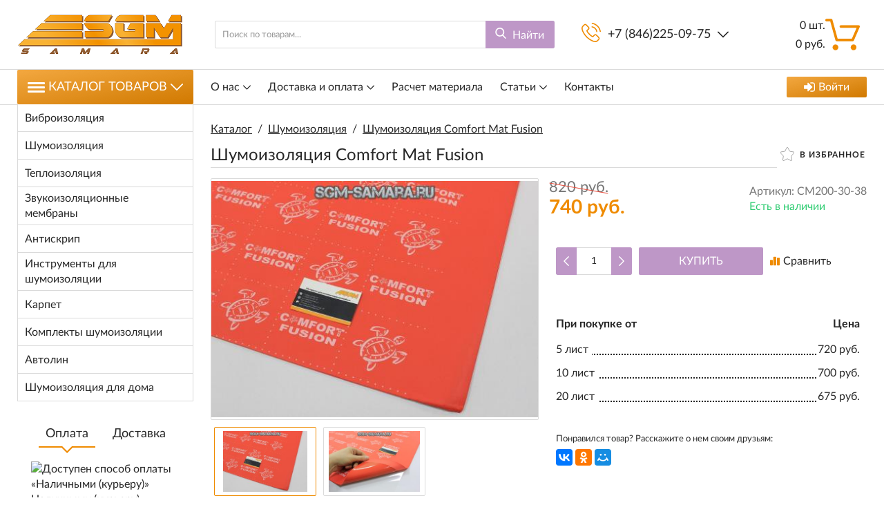

--- FILE ---
content_type: text/html; charset=utf-8
request_url: https://sgm-samara.ru/shumoizolyatsiya/fusion
body_size: 24782
content:
<!DOCTYPE html>
<html lang="zxx" prefix="og: //ogp.me/ns#">
<head>
    
    <meta charset="UTF-8">
    
    <!--Базовые метатеги страницы-->  
    <title>Шумоизоляция Comfort Mat Fusion купить в Самаре, цены, отзывы | СГМ-Самара</title>
    <meta name="keywords" content="Шумоизоляция Comfort Mat Fusion, Шумоизоляция, Comfort, Mat, Fusion">
    <meta name="description" content="Если Вам понадобилась шумоизоляция Comfort Mat Fusion - обращайтесь к нам! Купить шумоизоляцию Comfortmat Fusion по доступной цене. Отзывы, описание и фото смотрите на сайте СГМ-Самара">
    <!--/Базовые метатеги страницы-->
          
    <!--Микроразметка OpenGraph-->  
    <meta property="og:title" content="Шумоизоляция Comfort Mat Fusion">
    <meta property="og:description" content="Comfort Mat Fusion  - высокоэффективная акустическая пена AcoFoam Red толщиной 3мм, изготовлена из смеси синтетических каучуков. Клеевой слой герметик красного цвета. За счет своей структуры сочетает в себе шумоизоляцию и звукоизоляцию. Комфортмат Fusion не впитывает влагу и не подвержен гниению. Рекомендуемые зоны применения Comfort mat Fusion:  пол салона и багажника автомобиля колесные арки"> 
    <meta property="og:image" content="https://sgm-samara.ru/uploads/product/000/46/fusion.jpg">
    <meta property="og:type" content="website">
    <meta property="og:url" content= "https://sgm-samara.ru/shumoizolyatsiya/fusion">
    <meta property="og:site_name" content= "СГМ-Самара">
    <!--/Микроразметка OpenGraph-->
    <meta property="og:image:width" content="1500">
        <meta property="og:image:height" content= "1083">
    <!--Микроразметка Dublin Core-->
    <meta name="DC.Title" content="Шумоизоляция Comfort Mat Fusion">
    <meta name="DC.Subject" content="Шумоизоляция Comfort Mat Fusion, Шумоизоляция, Comfort, Mat, Fusion">
    <meta name="DC.Description" content="Comfort Mat Fusion  - высокоэффективная акустическая пена AcoFoam Red толщиной 3мм, изготовлена из смеси синтетических каучуков. Клеевой слой герметик красного цвета. За счет своей структуры сочетает в себе шумоизоляцию и звукоизоляцию. Комфортмат Fusion не впитывает влагу и не подвержен гниению. Рекомендуемые зоны применения Comfort mat Fusion:  пол салона и багажника автомобиля колесные арки">
    <meta name="DC.Type" content="InteractiveResource">
    <!--/Микроразметка Dublin Core-->  
      <!-- В это поле необходимо прописать код подтверждения Вашего сайта. Например, Яндекс.Метрика или Google analytics -->
    <!--Стили плагинов и модулей движка-->
    <link rel="stylesheet" href="https://sgm-samara.ru/mg-core/script/standard/css/layout.agreement.css?rev=1760422010">
        <link rel="stylesheet" href="https://sgm-samara.ru/mg-plugins/inwidget/css/style.css?rev=1759255185" type="text/css" />
    <link rel="stylesheet" href="https://sgm-samara.ru/mg-plugins/mg-brand/css/brand.css?rev=1759255185" type="text/css" />
    <link rel="stylesheet" href="https://sgm-samara.ru/mg-plugins/mg-brand/css/owl.carousel.css?rev=1759255185" type="text/css" />
    <link rel="stylesheet" href="https://sgm-samara.ru/mg-plugins//faq/css/style.css?rev=1761064892" type="text/css" />
    <link rel="stylesheet" href="https://sgm-samara.ru/mg-plugins/trigger-guarantee/css/style.css?rev=1759255190" type="text/css" />
    <link rel="stylesheet" href="https://sgm-samara.ru/mg-plugins/site-block-editor/css/style.css?rev=1759255186" type="text/css" />
    <link rel="stylesheet" href="https://sgm-samara.ru/mg-templates/mg-victoria/mg-plugins/chd-manual-relinking/css/style.css?rev=1759255191" type="text/css" />
    <link rel="stylesheet" href="https://sgm-samara.ru/mg-templates/mg-victoria/mg-plugins/breadcrumbs/css/style.css?rev=1760027006" type="text/css" />
    <link type="text/css" href="https://sgm-samara.ru/mg-core/script/standard/css/jquery.fancybox.css?rev=1760422010" rel="stylesheet"/>
    <link type="text/css" href="https://sgm-samara.ru/mg-core/script/standard/css/compare.css?rev=1760422010" rel="stylesheet"/>
    
    <!--/Стили плагинов и модулей движка-->
    
    <!--Стили для шаблона-->
    <link rel="stylesheet" href="https://sgm-samara.ru/mg-templates/mg-victoria/css/style.css?rev=1760027006">   
    <!--/Стили для шаблона-->    
        
    <!--Цветовая схема для шаблона-->
    <link href="https://sgm-samara.ru/mg-templates/mg-victoria/css/color-scheme/color_E05A00.css?rev=1760027006" rel="stylesheet">
    <!--/Цветовая схема для шаблона-->
    
    <!--Мобильные стили-->
    <!--/Мобильные стили-->
    
    <!--Пользовательские стили для шаблона-->
    <link href="https://sgm-samara.ru/mg-templates/mg-victoria/css/user.css?rev=1759255191" rel="stylesheet">
    <!--/Пользовательские стили для шаблона-->
      <link rel="canonical" href="https://sgm-samara.ru/shumoizolyatsiya/fusion">
    <!--Библиотека для jQuery-->
    <script src="https://sgm-samara.ru/mg-core/script/jquery-3.2.1.min.js?rev=1760422011"></script>
    <script src="https://sgm-samara.ru/mg-core/script/jquery-ui.min.js?rev=1760422010"></script>
    <script src="https://sgm-samara.ru/mg-core/script/jquery.form.js?rev=1760422010"></script>
    <!--/Библиотека для jQuery-->
        <meta name="viewport" content="width=device-width, initial-scale=1, maximum-scale=5">
    <meta name="format-detection" content="telephone=no">
    <meta name="language" content="Russian">
    <meta name="theme-color" content="#E05A00">
        </head>
<body class="j-page__noindex j-page__product" style="background-color: #FFFFFF" >

<svg xmlns="http://www.w3.org/2000/svg" style="display: none;">

	<symbol id="icon--logo" viewBox="0 0 474.6 100">
		<rect y="33.3" width="14.8" height="40.7"/>
		<rect x="22.2" y="18.5" width="14.8" height="70.4"/>
		<rect x="44.4" width="14.8" height="100"/>
		<rect x="66.7" y="14.8" width="14.8" height="66.7"/>
		<rect x="88.9" y="33.3" width="14.8" height="33.3"/>
		<path d="M185.9,78.7h-8.6V50.8h-30.7v27.9h-8.6V15.5h8.6v28.6h30.7V15.5h8.6C185.9,15.5,185.9,78.7,185.9,78.7z"/>
		<path d="M247.9,49.4H219V72h33.4v6.7h-41.9V15.5h41.4v6.7H219v20.4h28.9V49.4z"/>
		<path d="M279.8,72h29.9v6.7h-38.5V15.5h8.6V72z"/>
		<path d="M337.2,78.7h-8.6V15.5h8.6V78.7z"/>
		<path d="M410,52.7c0,7.7-2.4,14.1-7.2,19.2s-11,7.6-18.6,7.6c-7.4,0-13.4-2.5-18-7.6c-4.6-5.1-6.9-11.5-6.9-19.2 V41.5c0-7.7,2.3-14.1,6.9-19.2c4.6-5.1,10.6-7.7,18-7.7c7.6,0,13.9,2.6,18.6,7.7s7.2,11.5,7.2,19.2V52.7z M401.5,41.4 c0-5.8-1.6-10.5-4.7-14.2c-3.1-3.7-7.3-5.6-12.6-5.6c-5,0-8.9,1.9-11.9,5.6s-4.4,8.4-4.4,14.2v11.3c0,5.8,1.5,10.6,4.4,14.3 c3,3.7,6.9,5.6,11.9,5.6c5.3,0,9.5-1.8,12.6-5.5c3.1-3.7,4.7-8.5,4.7-14.3V41.4z"/>
		<path d="M466.1,62.8c0-2.9-1.1-5.3-3.3-7.2c-2.2-1.9-6-3.6-11.5-4.9c-6.7-1.6-11.9-3.9-15.6-7 c-3.7-3.1-5.6-7-5.6-11.7c0-4.9,2-9,6.1-12.4c4-3.3,9.3-5,15.7-5c6.9,0,12.4,1.9,16.5,5.7c4.1,3.8,6.1,8.2,5.9,13.2l-0.1,0.3H466 c0-3.7-1.2-6.7-3.7-9s-6-3.4-10.5-3.4c-4.3,0-7.5,1-9.8,2.9c-2.3,1.9-3.4,4.4-3.4,7.5c0,2.7,1.2,5,3.7,6.9c2.5,1.8,6.5,3.5,12,4.8 c6.7,1.6,11.7,4.1,15.2,7.3s5.2,7.2,5.2,11.9c0,5.1-2.1,9.2-6.3,12.3c-4.2,3.1-9.6,4.6-16.3,4.6c-6.3,0-11.9-1.7-16.7-5.1 c-4.8-3.4-7.2-8-7.1-13.7l0.1-0.3h8.2c0,4.1,1.5,7.1,4.5,9.2c3,2.1,6.7,3.2,11.1,3.2c4.3,0,7.7-0.9,10.2-2.7 C464.8,68.4,466.1,65.9,466.1,62.8z"/>
	</symbol>

	<symbol id="icon--cart" viewBox="0 0 512 512">
		<path d="M18.9,61.5h54.3l77.3,279.7c2.2,8.2,9.8,13.9,18.3,13.9h237.7c7.6,0,14.2-4.4,17.4-11.4l86.5-198.9 c2.5-6,1.9-12.6-1.6-18c-3.5-5.4-9.5-8.5-15.8-8.5H230.5c-10.4,0-18.9,8.5-18.9,18.9c0,10.4,8.5,18.9,18.9,18.9h233.6l-70.1,161 H183.1L105.8,37.5c-2.2-8.2-9.8-13.9-18.3-13.9H18.9C8.5,23.7,0,32.2,0,42.6S8.5,61.5,18.9,61.5z"/>
		<path d="M150.9,488.3c23.7,0,42.9-19.3,42.9-42.9s-19.3-42.9-42.9-42.9S108,421.7,108,445.4 C108,469.1,127.2,488.3,150.9,488.3z"/>
		<path d="M419.2,488.3c0.9,0,2.2,0,3.2,0c11.4-0.9,21.8-6,29.4-14.8c7.6-8.5,11-19.6,10.4-31.3 c-1.6-23.4-22.1-41.4-45.8-39.8s-41.4,22.4-39.8,45.8C378.2,470.7,396.8,488.3,419.2,488.3z"/>
	</symbol>

	<symbol id="icon--phone" viewBox="0 0 512 512">
		<path d="M404.6,317.2c-10.5-10.9-23.1-16.7-36.5-16.7c-13.3,0-26,5.7-37,16.6l-34.1,34c-2.8-1.5-5.6-2.9-8.3-4.3 c-3.9-1.9-7.6-3.8-10.7-5.7c-32-20.3-61.1-46.8-88.9-81c-13.5-17.1-22.6-31.4-29.2-46c8.9-8.1,17.1-16.5,25.1-24.6 c3-3,6.1-6.2,9.1-9.2c22.7-22.7,22.7-52.1,0-74.8l-29.5-29.5c-3.3-3.3-6.8-6.8-10-10.3c-6.5-6.7-13.3-13.6-20.3-20.1 c-10.5-10.4-23-15.9-36.2-15.9S72,35.1,61.2,45.5c-0.1,0.1-0.1,0.1-0.2,0.2L24.3,82.8C10.4,96.6,2.5,113.5,0.8,133 c-2.6,31.6,6.7,60.9,13.8,80.2c17.5,47.2,43.7,91,82.7,137.9c47.3,56.5,104.3,101.1,169.3,132.6c24.9,11.8,58,25.7,95.1,28.1 c2.3,0.1,4.6,0.2,6.8,0.2c25,0,45.9-9,62.4-26.8c0.1-0.2,0.3-0.3,0.4-0.5c5.6-6.8,12.1-13,18.9-19.6c4.6-4.4,9.4-9.1,14-13.9 c10.7-11.1,16.3-24.1,16.3-37.4c0-13.4-5.7-26.3-16.6-37.1L404.6,317.2z M443.3,431C443.2,431,443.2,431.1,443.3,431 c-4.2,4.5-8.5,8.6-13.2,13.2c-7,6.7-14.2,13.7-20.9,21.6c-10.9,11.7-23.8,17.2-40.6,17.2c-1.6,0-3.3,0-5-0.1 c-32.1-2.1-61.9-14.6-84.3-25.3c-61.2-29.6-114.9-71.6-159.5-124.9c-36.8-44.4-61.5-85.5-77.8-129.6c-10-26.9-13.7-47.9-12.1-67.6 c1.1-12.6,5.9-23.1,14.9-32.1l36.8-36.8c5.3-5,10.9-7.7,16.4-7.7c6.8,0,12.3,4.1,15.8,7.6c0.1,0.1,0.2,0.2,0.3,0.3 c6.6,6.2,12.9,12.5,19.5,19.3c3.3,3.5,6.8,6.9,10.3,10.5l29.5,29.5c11.5,11.5,11.5,22,0,33.5c-3.1,3.1-6.2,6.3-9.3,9.3 c-9.1,9.3-17.7,17.9-27.1,26.4c-0.2,0.2-0.4,0.3-0.5,0.5c-9.3,9.3-7.6,18.4-5.6,24.5c0.1,0.3,0.2,0.6,0.3,1 c7.7,18.6,18.5,36.1,34.9,56.9l0.1,0.1c29.8,36.7,61.3,65.4,96,87.3c4.4,2.8,9,5.1,13.3,7.2c3.9,1.9,7.6,3.8,10.7,5.7 c0.4,0.2,0.9,0.5,1.3,0.8c3.7,1.8,7.1,2.7,10.7,2.7c9,0,14.6-5.6,16.4-7.5l37-37c3.7-3.7,9.5-8.1,16.3-8.1 c6.7,0,12.2,4.2,15.6,7.9c0.1,0.1,0.1,0.1,0.2,0.2l59.5,59.5C454.3,408.2,454.3,419.5,443.3,431z"/>
		<path d="M276.7,121.8c28.3,4.8,54,18.2,74.6,38.7s33.8,46.3,38.7,74.6c1.2,7.1,7.3,12.1,14.4,12.1 c0.9,0,1.6-0.1,2.5-0.2c8-1.3,13.3-8.9,12-16.9c-5.8-34.3-22-65.5-46.8-90.2c-24.7-24.7-56-41-90.2-46.8c-8-1.3-15.5,4-16.9,11.9 C263.5,112.8,268.7,120.5,276.7,121.8z"/>
		<path d="M511.4,225.9c-9.6-56.4-36.2-107.7-77-148.6s-92.2-67.4-148.6-77c-7.9-1.4-15.3,4-16.7,11.9 c-1.3,8,4,15.5,12,16.9c50.4,8.5,96.3,32.4,132.8,68.8c36.5,36.5,60.3,82.5,68.8,132.8c1.2,7.1,7.3,12.1,14.4,12.1 c0.9,0,1.6-0.1,2.5-0.2C507.4,241.3,512.8,233.7,511.4,225.9z"/>
	</symbol>

	<symbol id="icon--search" viewBox="0 0 512 512">
		<path d="M495.6,466.4L373.8,339.6c31.3-37.2,48.5-84.1,48.5-132.9C422.3,92.7,329.5,0,215.6,0S8.8,92.7,8.8,206.7 s92.7,206.7,206.7,206.7c42.8,0,83.6-12.9,118.4-37.4l122.8,127.7c5.1,5.3,12,8.3,19.4,8.3c7,0,13.6-2.7,18.7-7.5 C505.6,494.2,506,477.1,495.6,466.4z M215.6,53.9c84.3,0,152.8,68.5,152.8,152.8s-68.5,152.8-152.8,152.8S62.8,291,62.8,206.7 S131.3,53.9,215.6,53.9z"/>
	</symbol>

	<symbol id="icon--arrow-up" viewBox="0 0 512 512">
		<path d="M274.3,122.9c-9.9-9.9-26.6-9.9-36.5,0L7.6,352.5c-10.1,10.1-10.1,26.4,0,36.5 C17.6,399,34,399,44.1,389L256,177.6L467.9,389c10.1,10.1,26.4,10.1,36.5,0c10.1-10.1,10.1-26.4,0-36.5L274.3,122.9z"/>
	</symbol>

	<symbol id="icon--arrow-down" viewBox="0 0 512 512">
		<path d="M467.9,122.6L256,334.6l-211.9-212c-10.1-10.1-26.4-10.1-36.6,0 c-10.1,10.1-10.1,26.5,0,36.6l230.2,230.3l0,0l0,0c10.1,10.1,26.4,10.1,36.5,0l230.2-230.3c10.1-10.1,10.1-26.5,0-36.6 C494.4,112.5,478,112.5,467.9,122.6z"/>
	</symbol>

	<symbol id="icon--arrow-left" viewBox="0 0 512 512">
		<path d="M122.5,274.3l230.2,230.2c10.1,10.1,26.5,10.1,36.6,0c10.1-10.1,10.1-26.4,0-36.5 L177.4,256l212-211.9c10.1-10.1,10.1-26.4,0-36.5c-10.1-10.1-26.5-10.1-36.6,0L122.5,237.7C112.6,247.7,112.6,264.3,122.5,274.3z"/>
	</symbol>

	<symbol id="icon--arrow-right" viewBox="0 0 512 512">
		<path d="M389.5,237.7L159.2,7.6c-10.1-10.1-26.5-10.1-36.6,0c-10.1,10.1-10.1,26.4,0,36.5 l212,211.9l-212,211.9c-10.1,10.1-10.1,26.4,0,36.5c10.1,10.1,26.5,10.1,36.6,0l230.2-230.2C399.4,264.3,399.4,247.7,389.5,237.7z"/>
	</symbol>

	<symbol id="icon--cancel" viewBox="0 0 512 512">
		<path d="M293.3,256.4L503.7,47.1c10.1-10,10.1-26.2,0-36.1c-10.1-10-26.4-10-36.5,0L257,220.1L44.8,7.9 C34.7-2.2,18.4-2.2,8.3,7.9C-1.7,18-1.7,34.3,8.3,44.4l212,212.1L7.5,468.1c-10.1,10-10.1,26.2,0,36.1c10.1,10,26.4,10,36.5,0 l212.6-211.4L468,504.1c10.1,10.1,26.4,10.1,36.5,0c10.1-10.1,10.1-26.5,0-36.6L293.3,256.4z"/>
	</symbol>

	<symbol id="icon--check" viewBox="0 0 512 512">
		<path d="M506.9,118.8l-57.1-57.1c-6.8-6.8-17.7-6.8-24.5,0L187.7,299.4L86.6,198.3c-6.8-6.8-17.7-6.8-24.5,0 L5.1,255.4c-6.8,6.8-6.8,17.7,0,24.5l170.4,170.4c3.4,3.4,7.8,5.1,12.2,5.1c4.4,0,8.9-1.7,12.2-5.1l307-307 c3.2-3.2,5.1-7.6,5.1-12.2C512,126.4,510.2,122,506.9,118.8z"/>
	</symbol>

	<symbol id="icon--menu" viewBox="0 0 512 512">
		<path d="M0,60.7c0-18.4,14.7-33.1,33.1-33.1h445.8c18.4,0,33.1,14.7,33.1,33.1s-14.7,33.1-33.1,33.1H33.1 C14.7,93.8,0,79.1,0,60.7z M512,256.5c0,17.5-14.7,33.1-33.1,33.1H33.1C14.7,289.5,0,273.9,0,256.5c0-18.4,14.7-33.1,33.1-33.1 h445.8C497.3,223.4,512,238.1,512,256.5z M512,451.3c0,18.4-14.7,33.1-33.1,33.1H33.1C14.7,484.4,0,469.7,0,451.3 s14.7-33.1,33.1-33.1h445.8C497.3,418.2,512,432.9,512,451.3z"/>
	</symbol>

	<symbol id="icon--compare" viewBox="0 0 512 512">
		<path d="M512,460.8V92.2c0-11.3-9.2-20.5-20.5-20.5H389.1c-11.3,0-20.5,9.2-20.5,20.5v368.6 c0,11.3,9.2,20.5,20.5,20.5h102.4C502.8,481.3,512,472.1,512,460.8z"/>
		<path d="M194.6,481.3h112.6c11.3,0,20.5-9.2,20.5-20.5V51.2c0-11.3-9.2-20.5-20.5-20.5H194.6 c-11.3,0-20.5,9.2-20.5,20.5v409.6C174.1,472.1,183.2,481.3,194.6,481.3z"/>
		<path d="M20.5,194.6C9.2,194.6,0,203.7,0,215v245.8c0,11.3,9.2,20.5,20.5,20.5h102.4c11.3,0,20.5-9.2,20.5-20.5 V215c0-11.3-9.2-20.5-20.5-20.5H20.5z"/>
	</symbol>

	<symbol id="icon--grid" viewBox="0 0 512 512">
		<path d="M131.3,305.8c0,8.8-7.1,15.9-15.9,15.9H15.9c-8.8,0-15.9-7.1-15.9-15.9v-99.6c0-8.8,7.1-15.9,15.9-15.9 h99.6c8.8,0,15.9,7.1,15.9,15.9C131.3,206.2,131.3,305.8,131.3,305.8z"/>
		<path d="M512,305.8c0,8.8-7.1,15.9-15.9,15.9h-99.6c-8.8,0-15.9-7.1-15.9-15.9v-99.6c0-8.8,7.1-15.9,15.9-15.9 h99.6c8.8,0,15.9,7.1,15.9,15.9V305.8z"/>
		<path d="M305.8,2.6h-99.6c-8.8,0-15.9,7.1-15.9,15.9V118c0,8.8,7.1,15.9,15.9,15.9h99.6c8.8,0,15.9-7.1,15.9-15.9 V18.5C321.7,9.7,314.6,2.6,305.8,2.6z"/>
		<path d="M115.4,2.6H15.9C7.1,2.6,0,9.7,0,18.5V118c0,8.8,7.1,15.9,15.9,15.9h99.6c8.8,0,15.9-7.1,15.9-15.9V18.5 C131.3,9.7,124.2,2.6,115.4,2.6z"/>
		<path d="M496.1,2.6h-99.5c-8.8,0-15.9,7.1-15.9,15.9V118c0,8.8,7.1,15.9,15.9,15.9h99.5c8.8,0,15.9-7.1,15.9-15.9 V18.5C512,9.7,504.9,2.6,496.1,2.6z"/>
		<path d="M305.8,190.3h-99.6c-8.8,0-15.9,7.1-15.9,15.9v99.6c0,8.8,7.1,15.9,15.9,15.9h99.6 c8.8,0,15.9-7.1,15.9-15.9v-99.6C321.7,197.4,314.6,190.3,305.8,190.3z"/>
		<path d="M305.8,378.1h-99.6c-8.8,0-15.9,7.1-15.9,15.9v99.6c0,8.8,7.1,15.9,15.9,15.9h99.6 c8.8,0,15.9-7.1,15.9-15.9V394C321.7,385.2,314.6,378.1,305.8,378.1z"/>
		<path d="M131.3,493.5c0,8.8-7.1,15.9-15.9,15.9H15.9c-8.8,0-15.9-7.1-15.9-15.9V394c0-8.8,7.1-15.9,15.9-15.9 h99.6c8.8,0,15.9,7.1,15.9,15.9C131.3,394,131.3,493.5,131.3,493.5z"/>
		<path d="M512,493.5c0,8.8-7.1,15.9-15.9,15.9h-99.6c-8.8,0-15.9-7.1-15.9-15.9V394c0-8.8,7.1-15.9,15.9-15.9h99.6 c8.8,0,15.9,7.1,15.9,15.9V493.5z"/>
	</symbol>

	<symbol id="icon--list" viewBox="0 0 512 512">
		<path d="M495.5,9.8H16.5C7.4,9.8,0,17.2,0,26.3v73.5c0,9.1,7.4,16.5,16.5,16.5h478.9c9.1,0,16.5-7.4,16.5-16.5 V26.3C512,17.2,504.6,9.8,495.5,9.8z"/>
		<path d="M495.5,202.8H16.5c-9.1,0-16.5,7.4-16.5,16.5v73.5c0,9.1,7.4,16.5,16.5,16.5h478.9 c9.1,0,16.5-7.4,16.5-16.5v-73.5C512,210.2,504.6,202.8,495.5,202.8z"/>
		<path d="M495.5,395.8H16.5c-9.1,0-16.5,7.4-16.5,16.5v73.5c0,9.1,7.4,16.5,16.5,16.5h478.9 c9.1,0,16.5-7.4,16.5-16.5v-73.5C512,403.2,504.6,395.8,495.5,395.8z"/>
	</symbol>

	<symbol id="icon--filter" viewBox="0 0 512 512">
		<path d="M509.8,14.5c-4.1-9.4-11.3-14.2-21.4-14.2H23.6C13.4,0.4,6.3,5.1,2.2,14.5C-1.9,24.5-0.2,32.9,7.3,40 l179,179v176.5c0,6.3,2.3,11.7,6.9,16.3l92.9,92.9c4.4,4.6,9.8,6.9,16.3,6.9c2.9,0,5.9-0.6,9.1-1.8c9.4-4.1,14.2-11.3,14.2-21.4 V219l179-179C512.2,32.9,513.9,24.5,509.8,14.5z"/>
	</symbol>

	<symbol id="icon--download" viewBox="0 0 512 512">
		<path d="M512,368.7v87.1c0,7.9-1.1,14.3-6.6,19.8c-5.5,5.5-10.5,8-18.4,8H27.7c-7.9,0-14.3-2.5-19.7-8c-5.5-5.5-8-11.9-8-19.8 v-87.1c0-7.9,2.4-14.1,7.9-19.6c5.5-5.5,11.9-7.8,19.7-7.8h147.9l39.9,42c11.4,11,24.8,16.3,40.1,16.3s28.8-5.1,40.1-16.2 l40.2-42.1h151.2c7.9,0,12.9,2.3,18.4,7.8C510.9,354.6,512,360.8,512,368.7z M405.3,182.8c3.4,8.1,1.9,15.2-4.2,20.9L268.9,346.1 c-3.6,3.7-8,5.7-13.3,5.7c-5.3,0-9.8-1.9-13.3-5.6L110.1,204c-6.1-5.7-7.5-13.2-4.2-21.2c3.4-7.7,9.1-12.1,17.4-12.1h75.8V46.2 c0-5.1,1.8-9,5.5-12.7c3.8-3.8,8.1-5,13.2-5h75.5c5.2,0,9.9,1.3,13.6,5c3.8,3.7,5.9,7.6,5.9,12.7v124.5h75 C396.1,170.7,401.9,175.1,405.3,182.8z M382.3,440.7c3.7-3.7,5.6-8.2,5.6-13.3c0-5.1-1.9-9.6-5.6-13.3c-3.8-3.8-8.2-5.6-13.3-5.6 c-5.1,0-9.6,1.8-13.3,5.6c-3.7,3.7-5.6,8.2-5.6,13.3c0,5.1,1.9,9.5,5.6,13.3c3.8,3.7,8.2,5.6,13.3,5.6 C374.1,446.3,378.5,444.5,382.3,440.7z M457.8,440.7c3.8-3.7,5.6-8.2,5.6-13.3c0-5.1-1.8-9.6-5.6-13.3c-3.7-3.8-8.2-5.6-13.3-5.6 c-5.1,0-9.6,1.8-13.3,5.6c-3.8,3.7-5.6,8.2-5.6,13.3c0,5.1,1.8,9.5,5.6,13.3c3.8,3.8,8.2,5.6,13.3,5.6 C449.6,446.3,454.1,444.5,457.8,440.7z"/>
	</symbol>

	<symbol id="icon--trash" viewBox="0 0 512 512">
		<path d="M426.667 42.667c23.54 0 42.666 19.125 42.666 42.666V128H42.667V85.333c0-23.54 19.104-42.666 42.667-42.666h93.854C192 0 217.418 0 241.792 0h28.416C294.542 0 320 0 332.792 42.667h93.875m-85.334 170.666v192c0 11.792-9.54 21.334-21.333 21.334h-21.333V213.333c0-23.54-19.125-42.666-42.667-42.666-23.563 0-42.666 19.125-42.666 42.666v213.334H192c-11.77 0-21.333-9.542-21.333-21.333v-192c0-23.542-19.125-42.667-42.667-42.667-23.563 0-42.666 19.125-42.666 42.666v213.334c0 47.167 38.188 85.333 85.333 85.333h170.666c47.125 0 85.334-38.166 85.334-85.333V213.333c0-23.54-19.125-42.666-42.667-42.666s-42.667 19.125-42.667 42.666"/>
	</symbol>

	<symbol id="icon--login" viewBox="0 0 512 512">
		<path d="M483.8,70.8C465,52.1,442.4,42.7,416,42.7H309.3c-2.9,0-5.2,0.7-6.8,2.2c-1.7,1.4-2.8,3.6-3.3,6.5 c-0.6,2.9-0.9,5.5-1,7.8c-0.1,2.3-0.1,5.3,0.2,8.8c0.2,3.6,0.3,5.8,0.3,6.7c0.7,1.8,0.9,3.3,0.7,4.5c-0.2,1.2,0.6,2.2,2.3,3 c1.8,0.8,2.7,1.4,2.7,1.8s1.3,0.8,3.8,1c2.6,0.2,3.8,0.3,3.8,0.3h4.3h3.7h96c14.7,0,27.2,5.2,37.7,15.7 c10.5,10.4,15.7,23,15.7,37.7v234.7c0,14.7-5.2,27.2-15.7,37.7c-10.4,10.4-23,15.7-37.7,15.7H309.3c-2.9,0-5.2,0.7-6.8,2.2 c-1.7,1.5-2.8,3.6-3.3,6.5c-0.6,2.9-0.9,5.5-1,7.8c-0.1,2.3-0.1,5.3,0.2,8.8c0.2,3.6,0.3,5.8,0.3,6.7c0,2.9,1,5.4,3.2,7.5 c2.1,2.1,4.6,3.2,7.5,3.2H416c26.4,0,49.1-9.4,67.8-28.2c18.8-18.8,28.2-41.4,28.2-67.8V138.7C512,112.2,502.6,89.6,483.8,70.8z"/>
		<path d="M394.7,256c0-5.8-2.1-10.8-6.3-15L207,59.7c-4.2-4.2-9.2-6.3-15-6.3c-5.8,0-10.8,2.1-15,6.3 c-4.2,4.2-6.3,9.2-6.3,15v96H21.3c-5.8,0-10.8,2.1-15,6.3c-4.2,4.2-6.3,9.2-6.3,15v128c0,5.8,2.1,10.8,6.3,15 c4.2,4.2,9.2,6.3,15,6.3h149.3v96c0,5.8,2.1,10.8,6.3,15c4.2,4.2,9.2,6.3,15,6.3c5.8,0,10.8-2.1,15-6.3L388.3,271 C392.6,266.8,394.7,261.8,394.7,256z"/>
	</symbol>

	<symbol id="icon--24" viewBox="0 0 512 512">
		<path d="M336,282.3V197h-15.5l-64.9,86.1l1.7,8.5c0.2,1.1,0.8,1.9,1.7,2.7c0.9,0.7,2,1.1,3.2,1.1h59.1v35.1H336 v-35.1h16.6c1.2,0,2.2-0.3,2.7-1c0.6-0.7,0.9-1.5,0.9-2.5v-9.5H336z M321.5,222c-0.1,1.9-0.1,3.6-0.1,5.2v55h-47.8l48.5-66 C321.8,218.2,321.6,220.2,321.5,222z"/>
		<path d="M241,316.2c-1.1-1.1-2.5-1.6-4.3-1.6H192c-2.4,0-4.8,0.2-7.4,0.6c-2.5,0.4-5.1,0.9-7.5,1.6l35.1-35.9 c3.7-3.8,7.2-7.5,10.6-11.1s6.3-7.4,8.8-11.3c2.5-3.9,4.6-7.9,6.1-12.1c1.5-4.2,2.2-8.8,2.2-13.8c0-5.8-1-11-3.1-15.6 c-2-4.6-4.9-8.5-8.4-11.7c-3.6-3.2-7.8-5.6-12.7-7.3s-10.2-2.5-15.8-2.5c-5.7,0-11,0.8-16,2.5c-4.9,1.6-9.3,4-13.1,7.2 c-3.8,3.2-7,7.1-9.4,11.8c-2.5,4.7-4.2,10.1-5,16.2l8.7,1.5c0.4,0.1,0.8,0.1,1.2,0.1c0.3,0,0.7,0,1,0c1.6,0,2.9-0.4,3.9-1.2 c1-0.8,1.7-2.1,2.2-3.9c0.6-2.9,1.7-5.6,3.2-8c1.5-2.4,3.4-4.5,5.6-6.3s4.7-3.1,7.6-4.1c2.9-1,6-1.5,9.3-1.5s6.5,0.5,9.4,1.4 c2.9,1,5.5,2.4,7.6,4.3c2.2,1.9,3.9,4.4,5.1,7.3c1.2,2.9,1.9,6.4,1.9,10.3c0,3.9-0.6,7.6-1.7,11c-1.1,3.4-2.7,6.8-4.8,10.2 c-2.1,3.4-4.6,6.7-7.5,10c-2.9,3.3-6.1,6.8-9.7,10.4l-42.7,42.9c-1.1,1.1-1.8,2.2-2.3,3.4s-0.7,2.5-0.7,3.6v5.7h89v-10.1 C242.6,318.6,242.1,317.3,241,316.2z"/>
		<path d="M470.9,189.7c-2-4.7-7.4-7-12.2-5c-4.7,2-7,7.4-5,12.2c10.9,26.1,16.4,53.8,16.4,82.4 c0,118.1-96,214.1-214.1,214.1s-214.1-96-214.1-214.1S137.9,65.2,256,65.2c21.5,0,42.7,3.2,63.1,9.5L270,103 c-4.5,2.6-6,8.3-3.4,12.7c1.7,3,4.9,4.7,8.1,4.7c1.6,0,3.2-0.4,4.6-1.2l64.5-37.2c4.5-2.6,6-8.3,3.4-12.7L309.9,4.7 c-2.6-4.5-8.3-6-12.7-3.4c-4.5,2.6-6,8.3-3.4,12.7l23.5,40.8c-19.9-5.4-40.5-8.2-61.4-8.2c-128.3,0-232.7,104.4-232.7,232.7 S127.7,512,256,512s232.7-104.4,232.7-232.7C488.7,248.2,482.7,218.1,470.9,189.7z"/>
	</symbol>

	<symbol id="icon--photocamera" viewBox="0 0 512 512">
		<path d="M471,132.3h-72.7l-34.1-85.3H147.8l-34.1,85.3h-11.3V89.6H51.2v42.7H41c-22.6,0-41,18.4-41,41v250.6 c0,22.7,18.5,41.2,41.2,41.2h429.5c22.7,0,41.2-18.5,41.2-41.2V173.2C512,150.6,493.6,132.3,471,132.3z M68.3,106.7h17.1v25.6H68.3 V106.7z M494.9,423.8c0,13.3-10.8,24.2-24.2,24.2H41.2c-13.3,0-24.2-10.8-24.2-24.2V173.2c0-13.2,10.7-23.9,23.9-23.9h10.2h51.2 h22.8L159.4,64h193.2l34.1,85.3H471c13.2,0,23.9,10.7,23.9,23.9L494.9,423.8L494.9,423.8z"/>
		<path d="M256,123.7c-84.7,0-153.6,68.9-153.6,153.6S171.3,430.9,256,430.9S409.6,362,409.6,277.3 S340.7,123.7,256,123.7z M256,413.9c-75.3,0-136.5-61.3-136.5-136.5S180.7,140.8,256,140.8s136.5,61.3,136.5,136.5 S331.3,413.9,256,413.9z"/>
		<path d="M256,174.9c-56.5,0-102.4,45.9-102.4,102.4S199.5,379.7,256,379.7s102.4-45.9,102.4-102.4 S312.5,174.9,256,174.9z M256,362.7c-47.1,0-85.3-38.3-85.3-85.3S208.9,192,256,192s85.3,38.3,85.3,85.3S303.1,362.7,256,362.7z"/>
		<path d="M443.7,166.4c-18.8,0-34.1,15.3-34.1,34.1s15.3,34.1,34.1,34.1c18.8,0,34.1-15.3,34.1-34.1 S462.6,166.4,443.7,166.4z M443.7,217.6c-9.4,0-17.1-7.7-17.1-17.1c0-9.4,7.7-17.1,17.1-17.1c9.4,0,17.1,7.7,17.1,17.1 C460.8,209.9,453.1,217.6,443.7,217.6z"/>
	</symbol>

	<symbol id="icon--gift" viewBox="0 0 512 512">
		<path d="M168.8,117.2c0.7-0.6,1.3-0.9,1.4-1.2c8.4-53.1,43.8-80.8,91.5-96.1c19.5-6.3,39.5-8.5,60.2-4.3 c36.7,7.4,60.1,30.2,76.2,62.3c0.2,0.4,0.5,0.9,0.5,1.3c1.1,17.7,14.5,27.7,24.5,39.9c6.3,7.6,11.4,16.2,17.4,24 c5.2,6.8,10.9,13.1,16.4,19.6c8.9,10.5,8.6,13.2-2.5,21.3c-1.8,1.3-3.7,2.7-4.8,3.5c13.2,22.7,26.6,44.4,38.7,66.9 c8.3,15.4,15,31.7,21.8,47.8c1.8,4.1,2.4,9.3,1.7,13.8c-2.6,18.3-5.6,36.5-8.9,54.7c-1.5,8.3-3.2,16.3-8.7,23.6 c-3,4-1.8,11.7-1.3,17.7c0.8,10.8,2.5,21.6,3.8,32.4c0.2,1.4,0.6,2.8,0.5,4.2c-1.8,26.4,0,25.3-22.6,32.4 c-26,8.3-52.5,13-79.6,12.4c-45.4-1-90.9-2.9-136.3-5c-10.3-0.5-20.6-2.9-31.7-4.6c-0.8,3-1.3,6.1-2.5,9c-1.8,4.5-5.1,6.4-10.1,5.1 c-16.5-4.1-33-7.7-49.4-12c-11-2.8-21.9-5.9-32.6-9.9c-3.5-1.3-7.7-5.1-8.5-8.5c-1.8-7.5-6.6-10.3-13-13.1 c-19.4-8.8-38.4-18.5-57.7-27.5c-7-3.3-11.6-8.5-13.2-15.7c-3.9-17.5-7.7-35.1-10.6-52.8c-1-6-2.9-10.1-7.6-14.1 c-4.4-3.8-9-9.4-10-14.8C5.9,296.3-1.4,262.9,0.2,228.5C2.2,188,22.5,158,57,139.1c33.3-18.3,69.6-26.9,108.2-21.5 C166.4,117.8,167.8,117.3,168.8,117.2L168.8,117.2z M148,273.7c-1.4-4.1-2.2-6.3-2.9-8.6c-4.4-13.4-2.1-20.2,10.3-27 c6.6-3.6,13.7-6.8,21-8.6c17.8-4.2,35.9-7.4,54.7-11.2c11.8-25.5,35-34.9,63-36.7c-4.9-24.6,2.6-45.2,15.4-64 c11.8-17.4,27.4-22,47-14.6c8.3,3.2,16.3,7.4,24.4,11.1c8.5-7,8.4-7,7.6-13.1c-5-34.3-34.9-69.5-74.6-73.6 c-13.4-1.4-27.7-0.4-40.8,2.7c-47.4,11.2-81.7,36.9-91.3,87.9c-0.5,2.6-2.5,4.9-3.7,7.2c-8.1,0.7-15.6,1.7-23.2,1.8 c-28.9,0.3-56.6,6.7-82.4,19.1c-31.3,15.1-51.5,39.5-56.8,74.9c-1.1,7.1-0.1,12.8,3.6,18.9c12.4,20.4,28.4,36.6,49.9,47.4 c8.1,4,16.2,7.9,23.9,12.5c6.6,4,12.2,3.6,18.3-0.7C123.2,290.7,135.3,282.5,148,273.7L148,273.7z M214.2,334.3 c45.4,18.6,226.5-4.3,276.2-32.1c-14.1-37.9-33.6-73.2-54-108.5c-21.9,21.5-48.6,32.1-90.7,37c-3,28.4-27.7,31-45.3,38.1 c-7.5,12.9-12.5,25-20.4,34.6c-13.9,16.9-31.1,29-54.9,27.4C221.6,330.5,217.9,333,214.2,334.3L214.2,334.3z M271.4,366.2 c7,12.8,0.4,24.5,3.6,35.5c4.1,0,7.5,0,11.1,0c1.7-9.1,3.3-17.5,4.8-25.8c0.9,0.1,1.9,0.3,2.8,0.4c0,8.8,0,17.6,0,27.3 c13.8-3.6,5.2-15.7,11.5-23.3c0,8.2,0,14.8,0,21.7c13.8,0,26.4,0,39.5,0c1.5-8.3,2.8-15.6,4.1-23c0.6,0.1,1.2,0.1,1.9,0.2 c0,7.3,0,14.6,0,22.3c5.9-0.7,10.5-1.3,15.1-1.8c1.9-6.1,3.6-11.4,5.3-16.8c0.5,0.1,0.9,0.2,1.4,0.4c-0.4,5-0.7,9.9-1.3,17.1 c21.8-3.5,42.2-6.6,62.5-10.2c16.2-2.9,32.3-6.5,50.9-10.3c3.3-19.3,7-40.8,10.9-63.7c-26.1,6-50,11.6-74,16.9 c-20.8,4.6-41.5,11.2-62.6,12.7c-35.9,2.6-72,2.5-108,2.6c-13.9,0-27.8-2.5-43-4c3.2,15,6.2,29.2,9.4,43.4 c1.5,6.4,5.4,9.5,13.4,7.8c0-10,0-19.8,0-29.6c1-0.1,1.9-0.1,2.9-0.2c1,10.9,2,21.9,3.1,33.6c4.4-0.3,7.9-0.5,12.1-0.7 c1-10.6,1.9-20.3,2.9-30.1c1.1,0,2.1,0.1,3.2,0.1c0.5,10.1,1.1,20.2,1.6,31c4.1,0,7.5,0,11.2,0C268.8,389,270,378.8,271.4,366.2 L271.4,366.2z M310.8,475.4c7.7,2.4,10.2,0,11.6-5.9c2.3-9.6,5.7-18.9,8.6-28.4c1,0.3,2.1,0.6,3.1,0.9c-1.9,11-3.8,21.9-5.8,33.8 c4.5,0,8,0,11.6,0c4.5-12.6,4.4-26,13.1-36.6c-1.7,12-3.4,24-5.2,36.9c4.1,0.3,7.2,0.6,10.3,0.9c1.6-6.4,2.7-12,4.4-17.4 c1.6-5.2,3.7-10.3,5.6-15.5c1,0.3,2,0.7,3,1c-2.2,10.4-4.5,20.7-6.7,31c7.5,2.6,10.5,0.8,11.9-6.1c2.2-10.1,5.7-19.9,8.6-29.9 c0.9,0.2,1.9,0.5,2.8,0.7c-2.1,11.8-4.1,23.7-6.2,35.4c6.7,2.3,8.7-0.2,10-5.2c2.3-9,5.3-17.9,7.9-26.8c0.9,0.3,1.9,0.5,2.8,0.8 c-1.9,10.1-3.7,20.1-5.7,31c4.8,0,8.9,0,13.6,0c1.9-7.7,3.8-15.3,5.7-22.9c0.7,0.1,1.3,0.3,2,0.4c-0.4,7.5-0.9,15.1-1.4,24.7 c22.1-5.3,42.2-10.1,61.5-14.7c7.1-23.8-1.3-44.2-3.4-66.1c-83.7,20.2-167.2,27.5-251.7,10.3c1.3,21.3,2.5,42,3.8,63.8 c4.1,0.7,8.6,1.5,13.9,2.5c1.3-8,2.4-15,3.7-21.9c1.2-6.8,0.2-14.3,6.2-19.8c-1.2,13.4-2.5,26.8-3.8,41.3c6,0,10,0,14.5,0 c1.6-13.7,1.5-27.2,10-38.6c-1.2,12.9-2.4,25.8-3.7,39.2c5.9,0,10.1,0,14.4,0c5-11.8,1.6-25.6,11.4-39c-1.2,15.6-2.2,28.1-3.1,40 c9.7,2.7,13.3-0.1,14.6-8.1c1.4-8.7,4.1-17.1,6.2-25.7c1,0.2,1.9,0.3,2.9,0.5C312.9,453.1,311.8,464.1,310.8,475.4L310.8,475.4z M193,437.4c1.1,0,2.3,0,3.4-0.1c-0.8,14-1.6,28.1-2.4,42.4c6.2,1,11,1.8,16.6,2.7c3.5-21.6,5.4-41.8,1.6-62.1 c-4.1-21.9-8.4-43.7-13.4-65.4c-2.5-10.5-2.7-19.6,6.1-26.6c-10.7-6-22-10.5-30.9-17.9c-8.8-7.3-15.3-17.4-22.8-26.4 c-14.4,9.8-28.7,19.6-43.1,29.4c0,2.2-0.3,4.1,0,5.9c7.8,42.9,16.2,85.7,23.4,128.6c2.5,14.7,10,21.4,24.8,22.5 c1.3-15.8,2.6-31.6,4-47.4c2.6,5.3,2.7,10.4,2.6,15.6c-0.2,8.5-0.8,17.1-0.8,25.6c0,9.9,0.1,9.9,11.7,8.8 c2.6-16.8,1.1-34.3,7.6-50.6c0.7,10,0.1,19.9-0.4,29.8c-0.3,6.6-0.9,13.3-0.8,19.9c0.1,5.2,3.4,6.1,8.5,4.2 C190,463.4,191.5,450.4,193,437.4z M345.4,218.2c7.7-1.4,13.8-2.3,19.7-3.7c17.1-4,34-8.7,48.5-19.2c9.3-6.7,10.9-11.5,5.4-20.3 c-15.5-24.9-34.4-46.3-62.1-58.3c-16.9-7.3-26.6-5-36.3,10.4c-4.2,6.7-7.4,14.3-10,21.8c-3.3,9.8-5.5,19.9-8.3,30.6 c5.7,1.5,11,2.9,16.1,4.2c6.5-10.2,12.4-19.6,18.4-29c1,0.5,2.1,1,3.1,1.4c-3.3,8.6-6.2,17.4-10.1,25.8c-2.9,6.3-1.6,9.7,4.6,11.3 c7.4-5.4,12.2-15.2,26.2-11.1c-7.6,7.7-14,14.2-20.5,20.8C341.7,207.7,343.4,212.6,345.4,218.2L345.4,218.2z M229.6,228.4 c-19.2,4.5-37.6,7.3-54.8,13.2c-27.1,9.2-22.4,13.5-13.3,32.3c1,2.1,2.1,4.2,3.3,6.3c14.2,25.2,37.1,35.2,64.6,37 c4.1,0.3,8.7-0.5,12.4-2.1c19.9-8.9,33.5-23.6,40-45.9c-8.4-2-16-3.9-23.4-5.7c-7.3,5.7-12,15.3-23.5,13.1 c0.5-9.6,7.5-13.2,14.3-17.8c-3.4-3.2-6.4-6-8.9-8.4c-9.1,1.3-16.2,8.2-26.1,6c1.4-2.3,1.7-3.3,2.4-3.8c5.5-3.6,11-7.2,17.2-11.1 C232.6,237.9,231.5,234.4,229.6,228.4L229.6,228.4z M291.1,189c-15.8-0.2-31.9,7.3-43.4,19.2c-11.3,11.7-11.1,23,0.1,34.8 c16.2,17.2,56.5,20.5,79.5-0.4c2.2-2,3.2-5.7,3.8-8.8c4.1-24-5.6-38.4-29.2-43.5C297.7,189.5,293.4,189.3,291.1,189z M14.3,250.3 c2.1,20.9,4.5,39.7,10.5,58c0.7-5.4,1.4-10.9,2.1-16.3c2,11.1,2,21.9,2,32.8c0,5.5,0.9,10,8.1,10.6c2.6-10.7-1.1-21.8,5.2-31.3 c1,10,0.9,19.9,1.1,29.8c0.2,10.9,0.3,10.9,14.6,15.3c0-11.1,0-21.8,0-32.4c1.2,0,2.4-0.1,3.6-0.1c0.5,5,1.1,10,1.4,15 c0.3,6.2-0.1,12.4,0.6,18.5c0.2,2,3.3,3.6,6.8,7.2c0.7-13.5,1.2-23.8,1.7-34.1c7.3,11.2,2.1,23.9,5.7,36.2 c4.5,1.4,9.1,2.9,14.7,4.8c-1-11.7-1.8-21.5-2.7-31.4c1-0.1,2-0.2,3-0.3c4.6,8.8,4.3,18.5,4.2,28.2c0,6.9,3.5,6.3,9.5,4.2 c-2.9-14.5-6.3-28.7-8.4-43.1c-1-7-4.3-11-10.3-13.9C59.7,294.3,34.6,277.2,14.3,250.3L14.3,250.3z M88.5,428.1 c1.1-0.1,2.2-0.2,3.3-0.3c0-8.7,0-17.4,0-26.2c0.9-0.1,1.9-0.2,2.8-0.4c1.9,10.4,3.8,20.8,5.8,31.8c5.1,1.7,10.1,3.3,16.5,5.5 c-2.9-19.7-5.4-37.3-7.8-53.6c-22.9-8.1-44.2-15.6-67.1-23.7c4.5,17.1,6.6,33.9,15.1,48.9c1.1,1.9,4.1,2.8,7.7,5c0-6.4,0-11,0-15.6 c2.8,4.4,3.8,8.9,4.1,13.5c0.4,6.5,4,8.3,10.1,8.8c-0.8-10.7-1.5-20.3-2.2-30C85.7,402.6,80.2,417.5,88.5,428.1z M390.3,119.6 c8.9,9.6,17.6,18.2,25.4,27.6c8,9.8,15.1,20.4,23.2,31.5c2.8-1.7,6.2-3.7,11.1-6.7c-19.5-18.2-26.4-44.6-48.3-60.6 C397.7,114.2,394,116.9,390.3,119.6z"/>
		<path d="M119.6,312c18.6,7.8,37.2,15.6,56.5,23.7c-14.8,3.9-18.5,2.5-57.4-20.5C119,314.1,119.3,313,119.6,312 L119.6,312z"/>
	</symbol>

	<symbol id="icon--no-data" viewBox="0 0 512 512">
		<path d="M490.6,183.5h-29.8V130c0-12.9-10.5-23.3-23.3-23.3H226.3l-42.7-59.7H23.3C10.5,46.9,0,57.4,0,70.2V443h0.1 c0,4.8,1.5,9.5,4.5,13.4c4.2,5.5,10.5,8.6,17.4,8.6h381.9c9.9,0,18.6-6.6,20.9-15.5L512,210.3v-1.5C512,194.1,503,183.5,490.6,183.5 z M17.1,70.2c0-3.4,2.8-6.2,6.2-6.2h151.5l42.7,59.7h220c3.4,0,6.2,2.8,6.2,6.2v53.5H108.6c-1.2,0-2.4,0.1-3.6,0.3 c-8.3,1.4-15.2,7.4-17.3,15.2L17.1,391.7V70.2z M408.5,444.4c-0.6,2.1-2.5,3.6-4.7,3.6H21.9c-2.1,0-3.3-1.2-3.8-1.9 c-0.5-0.7-1.4-2.2-1-3.5l87-238.5c0.6-2.1,2.5-3.6,4.7-3.6h352.2h29.8c3.2,0,4.1,4.7,4.3,7L408.5,444.4z"/>
	</symbol>

	<symbol id="icon--404" viewBox="0 0 512 512">
		<path d="M348.4,471.1H79.7c-3.6,0-7-1.4-9.6-4c-2.6-2.6-4-6-4-9.6V29.3c0-6.7,5.4-12.1,12.1-12.1l216.1,0 c0.3,19.3,0,73.9-0.4,109.3c0,2.2,0.8,4.3,2.4,5.9c1.5,1.6,3.7,2.4,5.9,2.4h109.3v263c0,4.6,3.7,8.2,8.2,8.2c4.6,0,8.2-3.7,8.2-8.2 V126.5c0-0.2-0.1-0.3-0.1-0.5c0-0.8-0.2-1.5-0.4-2.2c-0.1-0.3-0.2-0.5-0.3-0.8c-0.4-0.9-0.9-1.7-1.6-2.4c0,0-29.3-29.5-58.7-58.9 c-14.7-14.7-29.4-29.4-40.4-40.5c-8.2-8.2-13.6-13.5-17.3-16.9c-0.1-0.1-0.1-0.2-0.2-0.3c0,0,0,0,0-0.1l-0.1,0.1 c-5.1-4.4-7.1-4.9-9.4-3.5l-221.1,0c-15.8,0-28.6,12.8-28.6,28.6v428.2c0,8,3.1,15.6,8.8,21.3c5.7,5.7,13.2,8.8,21.2,8.8h268.7 c4.6,0,8.2-3.7,8.2-8.2S353,471.1,348.4,471.1z M311,29.2c20,20,57.5,57.5,88.9,89.1h-89.4C311,72.2,311.1,45.2,311,29.2z"/>
		<path d="M341.3,299.1c-12.3-11.6-28.4-18.1-45.3-18.1c-17.6,0-34.2,6.9-46.6,19.3c-3.2,3.2-3.2,8.4,0,11.7 c1.6,1.6,3.7,2.4,5.8,2.4c2.1,0,4.2-0.8,5.8-2.4c9.3-9.3,21.8-14.5,35-14.5c12.7,0,24.8,4.8,34,13.5c3.3,3.1,8.5,3,11.7-0.3 C344.8,307.5,344.6,302.3,341.3,299.1z"/>
		<path d="M455.6,477.2l-76.1-75.9c-0.3-0.3-0.6-0.5-0.9-0.7c9.9-15.4,15.8-33.7,15.8-53.4c0-54.7-44.3-99-99-99 c-54.7,0-99,44.3-99,99c0,54.7,44.3,99,99,99c19.7,0,38-5.8,53.4-15.7c0.3,0.4,0.5,0.7,0.9,1.1l76.1,75.9c3.1,3.1,7.2,4.7,11.4,4.7 c4.1,0,8.3-1.6,11.4-4.8l7.2-7.2C461.9,493.7,461.9,483.4,455.6,477.2z M212.9,347.1c0-45.5,37-82.5,82.5-82.5s82.5,37,82.5,82.5 c0,19.8-7,38-18.7,52.3c-0.8,0.6-1.6,1.2-2.4,2l-7.2,7.2c-0.6,0.6-1.2,1.4-1.7,2.1c-14.3,11.8-32.6,18.9-52.5,18.9 C249.9,429.5,212.9,392.5,212.9,347.1z M437.1,495.3l-75.2-75.1c2.3-2.1,4.6-4.3,6.7-6.7l75.2,75L437.1,495.3z"/>
	</symbol>


	<!-- typography - start -->
	<symbol id="icon--master-card" viewBox="0 0 512 512">
		<path fill="#DF9E4D" d="M464.1,248c-7.5,0-12.9,8.8-12.9,21.2c0,8.3,2.9,12.4,8.5,12.4c7.7,0,13.2-8.8,13.2-21.3 C472.9,252.4,469.8,248,464.1,248z M366.3,277.5c0,3.9,2.3,6.4,6,6.4c6.8,0,11.7-6.5,11.9-15.8c-1.2-0.2-2.5-0.3-3.7-0.3 C371,267.9,366.2,271.1,366.3,277.5L366.3,277.5z"/>
		<path fill="#DF9E4D" d="M358.8,102.8c-45.8-0.1-89.2,20.4-118.3,55.9h30.9c4.2,5.1,8.1,10.6,11.7,16.2h-54.3 c-3.2,5.2-6.2,10.6-8.8,16.2H292c2.5,5.2,4.6,10.7,6.5,16.2h-84.9c-1.8,5.3-3.3,10.7-4.5,16.2h93.8c0.7,3,1.2,6.1,1.7,9.2h0 c0.4,2.8,0.8,5.6,1,8.5c6-15.1,18.1-24.6,33.4-24.6c7.3,0,15.8,3.1,18.3,4l-2.7,16.9c-5.9-3-10.2-4.2-14.9-4.2 c-12.4,0-21.1,12-21.1,29.1c0,11.8,5.9,18.9,15.5,18.9c4.1,0,8.6-1.3,14.1-4l-2.9,17.7c-6.1,1.7-10.1,2.3-14.7,2.3 c-12.6,0-21.8-6.4-26.2-17.3c-1.3,8.4-3.3,16.7-6,24.6h-84.9c1.9,5.6,4,11,6.5,16.2H292c-2.6,5.6-5.6,11-8.8,16.2h-54.3 c3.5,5.6,7.4,11.1,11.7,16.2h30.9c-4.8,5.8-9.9,11.2-15.5,16.2c28.1,25.6,64.8,39.7,102.8,39.6c84.6,0,153.2-68.6,153.2-153.2 C512,171.4,443.4,102.8,358.8,102.8L358.8,102.8z M396.3,296.3h-13.8l0.3-6.6c-4.2,5.2-9.8,7.6-17.4,7.6c-9,0-15.2-7-15.2-17.3 c0-15.4,10.7-24.4,29.2-24.4c1.9,0,4.3,0.2,6.8,0.5c0.5-2.1,0.6-3,0.6-4.1c0-4.2-2.9-5.7-10.7-5.7c-6,0-11.9,0.9-17.6,2.8l2.3-14.2 c8.3-2.4,13.7-3.4,19.9-3.4c14.3,0,21.8,6.4,21.8,18.5c0,3.2-0.5,7.3-1.3,12.5C399.8,271.8,396.7,291.5,396.3,296.3L396.3,296.3z M418.4,296.3h-16.6l0.8-4.3c2.9-19.6,6.6-39.4,8.7-58.9h15.3c0.1,3.2-0.6,6.3-1,9.6c5.1-7.5,9-11.4,15.9-10 c-2.1,3.5-4.8,10.4-6.3,18.3C425.8,250.1,424.4,257.6,418.4,296.3L418.4,296.3z M468.5,296.3l0.8-5.9c-4.6,4.9-9.2,7-15.3,7 c-12.1,0-20.1-10.4-20.1-26.2c0-21,12.4-38.7,27-38.7c6.5,0,11.3,2.6,15.9,8.6l3.7-22.4h16.4l-12.7,77.7L468.5,296.3L468.5,296.3z"/>
		<path fill="#C74D44" d="M241.9,246.1c-5.3,0-9,4-10.6,11.3h18.2C249.7,256,251.4,246.1,241.9,246.1L241.9,246.1z M104.3,277.5 c0,3.9,2.3,6.4,6,6.4c6.8,0,11.7-6.5,11.9-15.8c-1.2-0.2-2.5-0.3-3.7-0.3C109.1,267.9,104.3,271.1,104.3,277.5L104.3,277.5z"/>
		<path fill="#C74D44" d="M301.6,263.8c0-8.4,1.4-16,4-22.6l-0.1-1.5c-0.1-0.7-0.2-1.4-0.3-2.1c-0.2-1.7-0.4-3.3-0.7-4.9 c-2,3.5-4.8,10.4-6.3,18.3c-9.3-0.9-10.7,6.6-16.7,45.2h-16.6l0.8-4.3c2.9-19.6,6.6-39.4,8.7-58.9h15.3c0.2,3.2-0.6,6.3-1,9.6 c5.1-7.5,9-11.4,15.9-10c-0.1-0.3-0.1-0.6-0.1-0.9c-0.1-0.8-0.3-1.5-0.4-2.3c-0.3-1.8-0.6-3.6-1-5.4l-0.1-0.6h-93.8 c1.2-5.5,2.7-10.9,4.4-16.2h84.9c-0.2-0.6-0.4-1.2-0.6-1.7c-1.5-4.3-3.2-8.5-5.1-12.7l-0.8-1.8H220c2.6-5.6,5.6-11,8.8-16.2h54.3 c-0.9-1.4-1.8-2.9-2.8-4.3c-0.3-0.4-0.6-0.8-0.9-1.2c-2.5-3.7-5.2-7.2-8-10.7h-30.9c4.8-5.8,9.9-11.2,15.4-16.2 c-28.1-25.6-64.8-39.7-102.8-39.7C68.6,102.8,0,171.4,0,256c0,84.6,68.6,153.1,153.2,153.1c39.6,0,75.7-15,102.9-39.8l0.3-0.3 c1.5-1.4,3-2.8,4.5-4.3c0.5-0.5,1-1,1.5-1.5c1.1-1.1,2.1-2.2,3.2-3.3l1.6-1.7c1.2-1.3,2.3-2.6,3.4-3.9l0.9-1.1h-30.9 c-4.2-5.1-8.1-10.6-11.7-16.2h54.2c0.2-0.4,0.5-0.8,0.8-1.2c1.4-2.3,2.7-4.6,4-6.9v0c1.1-2,2.1-4,3.1-6.1l0.4-0.9 c0.2-0.4,0.4-0.8,0.5-1.2h-71.9c-2.5-5.3-4.6-10.7-6.5-16.2h84.9c0.2-0.7,0.5-1.4,0.7-2.1l0.6-1.9c0.5-1.7,1-3.5,1.5-5.2l0.4-1.6 c0.6-2.3,1.1-4.6,1.6-7c0.4-2.2,0.8-4.5,1.2-6.8C302.5,274.8,301.5,269.4,301.6,263.8L301.6,263.8z M64.6,296.3l9.5-59.7 l-21.3,59.7H41.6l-1.4-59.4l-10,59.4H14.6l13-77.7h23.9l0.7,48.1l16.1-48.1h25.8l-12.9,77.7L64.6,296.3L64.6,296.3z M120.5,296.3 l0.3-6.6c-4.2,5.2-9.8,7.6-17.4,7.6c-9,0-15.2-7-15.2-17.3c0-15.4,10.7-24.4,29.2-24.4c1.9,0,4.3,0.2,6.8,0.5 c0.5-2.1,0.6-3,0.6-4.1c0-4.2-2.9-5.7-10.7-5.7c-6,0-11.9,0.9-17.6,2.8c0.2-1.1,2.3-14.2,2.3-14.2c8.3-2.4,13.8-3.4,19.9-3.4 c14.3,0,21.8,6.4,21.8,18.5c0,3.2-0.5,7.3-1.3,12.5c-1.4,9.1-4.5,28.8-5,33.5L120.5,296.3L120.5,296.3z M169.2,258.7 c8.3,3.8,11.7,8.9,11.7,17.6c0,14.4-8.1,21.1-25.7,21.1c-10.1-0.3-13.5-1-17.3-1.9l2.3-14.6c5.3,1.7,9.9,2.5,14.9,2.5 c6.6,0,9.6-1.8,9.6-5.7c0-2.9-1-3.8-7.8-7c-8.8-4.1-12.7-9.6-12.7-17.6c-0.1-11.7,6.4-21.4,25-21.4c3.8,0,10.3,0.6,14.6,1.2 l-2.4,14.6c-4-0.6-8-0.9-12-0.9c-5.4,0-8.1,1.7-8.1,5.2C161.4,254.8,162.3,255.5,169.2,258.7L169.2,258.7z M213.4,248.3h-8.5 c-1.9,12-4.7,27-4.7,29c0,3.3,1.7,4.7,5.7,4.7c1.9,0,3.4-0.2,4.5-0.6l-2.2,14c-4.5,1.4-8.1,2-11.9,2c-8.5,0-13.2-4.9-13.2-13.9 c-0.1-2.8,1.2-10.2,2.3-16.9c0.9-5.9,7.2-43.1,7.2-43.1h16.5l-1.9,9.6h8.5L213.4,248.3L213.4,248.3z M244.4,283.1 c5.9,0,11.3-1.2,17.2-4l-2.8,15.7c-5.7,1.7-11.2,2.6-17,2.6c-18.5,0-28.1-9.7-28.1-28.2c0-21.6,12.3-37.5,28.9-37.5 c13.6,0,22.3,8.9,22.3,22.9c0,4.6-0.6,9.2-2,15.5h-32.9C229,279.3,234.8,283.1,244.4,283.1L244.4,283.1z"/>
	</symbol>

	<symbol id="icon--visa" viewBox="0 0 512 512">
		<path fill="#4E6EAA" d="M222.8,336h-41.7l26-160h41.7L222.8,336z M473.8,336H512l-33.4-160h-33.5c-15.5,0-19.2,11.9-19.2,11.9 L363.8,336h43.4l8.7-23.8h53L473.8,336z M427.9,279.5l21.9-59.9l12.3,59.9H427.9z M367.1,214.5l5.9-34.4c0,0-18.3-7-37.5-7 c-20.7,0-69.7,9-69.7,53c0,41.4,57.6,41.8,57.6,63.6c0,21.7-51.7,17.8-68.7,4.1l-6.2,35.9c0,0,18.6,9,47,9s71.3-14.7,71.3-54.8 c0-41.6-58.1-45.5-58.1-63.5C308.7,202.4,349.3,204.7,367.1,214.5z"/>
		<path fill="#DE9C54" d="M102.3,263.6L88,190.1c0,0-1.7-14.7-20.2-14.7h-67L0,178.2c0,0,32.2,6.7,63.1,31.7 C92.7,233.8,102.3,263.6,102.3,263.6L102.3,263.6z"/>
		<path fill="#4E6EAA" d="M146.2,176.1l-39.7,110l-4.7-23.7l-0.1-0.5c-2.6-6.9-13.3-31.4-38.5-51.8c-6-4.9-12.1-9-17.9-12.6L81.3,336 h43.4L191,176L146.2,176.1L146.2,176.1z"/>
	</symbol>

	<symbol id="icon--alfabank" viewBox="0 0 512 512">
		<path fill="#D24A45" d="M106.8,322.6c2.8,1.1,50.1,19.4,52.9,20.5c2.7,1.1,5.6-0.6,6.5-3.1c0.9-2.5,20.6-56.6,22.8-62.7h134.1 c2.2,6.1,21.7,60.1,22.7,62.7c1,2.6,3.8,4,6.5,3.1l52.8-20.5c3.2-1.2,3.7-4.6,3-6.7c-2.7-7.5-93.2-255.4-97.1-266 C301.8,25,290.9,0,256,0c-34.9,0-46.2,25.3-55.1,49.9c-4.6,12.7-93.7,256.6-97,266C102.9,318.6,104.2,321.5,106.8,322.6 L106.8,322.6z M255.7,81h0.5l45.5,136.2h-91.5C210.4,217.2,255.7,81,255.7,81z M415.3,443.7H96.7c-2.8,0-5,2.3-5,5.2v57.9 c0,2.9,2.3,5.2,5,5.2h318.5c2.8,0,5-2.3,5-5.2v-57.9C420.3,446,418,443.7,415.3,443.7z"/>
	</symbol>

	<symbol id="icon--sberbank" viewBox="0 0 512 512">
		<path fill="#46694A" d="M469.8,105.2c-3.1-4.6-6.3-9.2-9.7-13.7c-1.5-2-3-3.9-4.6-5.8l-2.5-3.1L155.6,253.7l-144.3-83 c-2.9,9.3-5.2,18.7-7,28.2l151.2,87L469.8,105.2L469.8,105.2z"/>
		<path fill="#46694A" d="M385.1,25.1c-9.6-5.6-19.6-10.7-29.9-15L155.5,124.9L66.7,73.8c-6.3,7-12.3,14.3-17.8,21.9l106.7,61.4 C155.6,157.1,385.1,25.1,385.1,25.1z"/>
		<path fill="#46694A" d="M433.5,61.7c-7.1-6.8-14.6-13.3-22.5-19.3l-255.4,147L33.7,119.2c-4.6,8.1-8.8,16.5-12.5,25l134.4,77.3 L433.5,61.7L433.5,61.7z"/>
		<path fill="#46694A" d="M34.9,375c30.8,52.8,79.5,92.8,137.2,112.9c10,3.5,20.4,6.4,30.9,8.6c14.9,3.2,30.2,5,45.8,5.4h14.3 c44.7-1.3,88.2-14.2,126.4-37.4c29.5-18.1,55-41.9,75-70.1c32.2-45.2,48.8-99.6,47.4-155.1c-1.1-38.3-10.7-75.9-28.1-110 L155.5,318.1l-155-89.2c-1.4,21.2-0.2,42.6,3.7,63.5C9.6,321.5,19.9,349.5,34.9,375L34.9,375z"/>
	</symbol>

	<symbol id="icon--webmoney" viewBox="0 0 512 512">
		<path fill="#5077AF" d="M255,0.9c40,0,78,9.3,111.7,25.9c5.3,2.5,10.6,5.3,15.9,8.3l-23.5,21l-35.3-36.5l-59.5,53.1L229,34.2 l-110.9,99.9l71.1,78.4l-27.9,24.6l70,78.5l-27.8,24.5l100,111.4l59.4-54.7l51.4,58.6c-10.2,7.9-21.3,15.4-33.6,22.3 c-38.3,21.9-81.6,33.4-125.7,33.3C114.6,511.1,0,396.5,0,256C0,115.5,114.5,1,255,0.9L255,0.9z"/>
		<path fill="#5077AF" d="M208.6,239.9l60.6-54.6l54.6,60.6l-60.6,54.6L208.6,239.9L208.6,239.9z M251.7,344.6l60.6-54.6l54.6,60.6 l-60.7,54.6C306.3,405.3,251.7,344.6,251.7,344.6z M165.2,136.3l60.6-54.6l54.6,60.7l-60.7,54.6L165.2,136.3z M276.5,106.9 L321.9,66l40.9,45.5l-45.5,41L276.5,106.9L276.5,106.9z M357.3,294.5l45.5-41l41,45.5l-45.5,40.9L357.3,294.5L357.3,294.5z M397.3,386.3l45.5-41l40.9,45.5l-45.5,41L397.3,386.3L397.3,386.3z M415.6,175.8l30.3-27.3l27.3,30.3l-30.3,27.3L415.6,175.8 L415.6,175.8z M376.8,85.7l30.3-27.3l27.3,30.3L404.1,116L376.8,85.7L376.8,85.7z M454.4,265.9l30.3-27.3l27.3,30.3l-30.3,27.3 L454.4,265.9L454.4,265.9z M318.4,198.4l45.5-41l40.9,45.5l-45.5,40.9L318.4,198.4L318.4,198.4z"/>
	</symbol>

	<symbol id="icon--yadexmoney" viewBox="0 0 512 512">
		<path fill="#F4C944" d="M60.9,254.2c0-28.2,1.8-47.7,61.8-91.8C172.1,125.4,331,0,331,0v210.1h120.1V512H98 c-19.4,0-37.1-17.7-37.1-37.1V254.2z"/>
		<path fill="#CFAA4A" d="M331,210.1v121.8L108.6,482l280.7-90V210.1H331z"/>
		<path fill="#0D0F0F" d="M228.6,203c12.4-15.9,31.8-21.2,42.4-12.4c10.6,8.8,8.8,28.2-5.3,44.1c-12.4,15.9-31.8,21.2-42.4,12.4 C214.5,238.3,216.3,218.9,228.6,203"/>
	</symbol>

	<symbol id="icon--qiwi" viewBox="0 0 512 512">
		<path fill="#D88B4C" d="M398.7,343.1c-4.8-1.8-5.3,3.9-4.1,7.6c2.7,8.7,6.3,15.3,9,16.7c2.6,1.6,5.6-2,3.7-10.7 C406.5,352.9,403.6,345.1,398.7,343.1L398.7,343.1z M360.6,359.3l-0.2-0.1c-0.2,0-0.3-0.1-0.4-0.1c-0.2-0.1-0.3-0.1-0.5-0.2h-0.3 l-0.8-0.2c-2.9-0.6-6,0-8.6,1.6c-5.7,3.9-6.6,12.6-1.9,19.6c2.1,3,5,5.3,8.5,6.6c0.1,0,0.2,0.1,0.3,0.1c0.2,0.1,0.3,0.1,0.4,0.1 c0.1,0,0.2,0.1,0.3,0.1c0.3,0.1,0.5,0.2,0.7,0.2c3,0.6,6.1,0.2,8.6-1.6c5.7-3.9,6.6-12.6,1.9-19.6 C366.8,362.8,364,360.5,360.6,359.3L360.6,359.3z M495.8,496.7c-13.9-28.3-38.6-49.1-65.3-65c-9.3-5.5-19.7-9.4-28.9-12.4 c-21-6.8-41.3-8.3-65-12.4c-19.2-3.3-34.4-11.2-50.8-22.3c-8.5-5.8-15.4-13.8-21.2-22.2c-1.1-1.7-6.5-8.3-6-10.6 c0,0-3.8,15.2,3.7,36.4c-68.8-3.1-129.2-41.3-156.9-87.5c-50.9-85.2-33-188.4,34.9-234c67.8-45.6,171.2-13.4,226.6,68.8 c34.8,51.7,43.6,111.8,28.8,160.6l-0.4,1.1c-29.4-21.4-56.3-10.5-56.3-10.5c29.5-3,52.8,20.5,52.8,20.5c3.4,3,6.7,6.4,9.7,10.1 c0.7,0.9,1.4,1.8,2,2.8c7.7,10.5,12.5,22.1,14.6,33.9c58.5-74.3,68.2-177.1,16.4-257C368.8-4.6,228.1-30.6,120.6,39.1 C13.1,108.8-20.6,247.7,45.5,349.5c54.2,83.7,181.4,109.3,254.3,86.2c27.6-8.6,122-16.9,187.7,60.7c0,0,5.7,6.5,8.8,13.9 c0,0,0.9,2.6,3.4,1.3C500.2,511.3,502,509.2,495.8,496.7L495.8,496.7z"/>
	</symbol>

	<symbol id="icon--megafon" viewBox="0 0 512 512">
		<path fill="#6EAD61" d="M255.9,0C114.5,0-0.1,114.6-0.1,256c0,125.7,90.7,230.2,210.2,251.9V282.7c0-10.6,8.7-19.1,19.1-19.1h34.1 c1.1,0,1.8-0.9,1.8-1.8V0.4C262.2,0.2,259.2,0,255.9,0L255.9,0z M206.7,219.6c-16.6,0-30.1-13.5-30.1-30.1s13.5-30.1,30.1-30.1 s30.1,13.5,30.1,30.1S223.4,219.6,206.7,219.6L206.7,219.6z"/>
		<path fill="#4A527E" d="M295.8,3.1v270.8c0,10.6-8.7,19.1-19.1,19.1h-34.1c-1.1,0-1.8,0.9-1.8,1.8v216.7c5.1,0.4,10.1,0.5,15.3,0.5 c141.4,0,256-114.6,256-256C511.9,128.3,418.1,22.4,295.8,3.1L295.8,3.1z M294.2,387.3c-15,0-26.9-12.1-26.9-26.9 c0-15,12.1-26.9,26.9-26.9c15,0,26.9,12.1,26.9,26.9C321,375.4,308.9,387.3,294.2,387.3L294.2,387.3z M365.4,387.3 c-15,0-26.9-12.1-26.9-26.9c0-15,12.1-26.9,26.9-26.9c15,0,26.9,12.1,26.9,26.9C392.5,375.4,380.4,387.3,365.4,387.3L365.4,387.3z M436.9,387.3c-15,0-26.9-12.1-26.9-26.9c0-15,12.1-26.9,26.9-26.9c15,0,26.9,12.1,26.9,26.9C463.7,375.4,451.7,387.3,436.9,387.3 L436.9,387.3z"/>
	</symbol>

	<symbol id="icon--mts" viewBox="0 0 512 512">
		<polygon fill="#B64F46" points="0,512 512,512 512,0 0,0"/>
		<path fill="#FFFFFF" d="M256,52.7c72.8,0,150.6,130.2,150.6,242.8c0,88.5-52.1,164.1-150.6,164.1S105.4,384,105.4,295.5 C105.4,182.6,183.2,52.7,256,52.7"/>
	</symbol>
	<!-- typography - end -->

</svg><!-- header - start -->
<header class="j-header">
    <div class="j-container">
                    <a class="j-block__logo" href="https://sgm-samara.ru">
                <img src="https://sgm-samara.ru/uploads/logo/logo-240-60.png?rev=1759255193" alt="СГМ-Самара" title="СГМ-Самара" >            </a>
        
        <div class="j-block__search">
            
<div class="j-search mg-search-block">
    <form class="j-search__form search-form" method="GET" action="https://sgm-samara.ru/catalog">
        <input type="search" autocomplete="off" name="search" class="search-field" placeholder="Поиск по товарам..." value="">
        <button type="submit" class="j-search__button search-button" aria-label="Найти">
        	<svg class="icon icon--search"><use class="symbol" xlink:href="#icon--search"></use></svg>
        	<span class="j-search__button__text">Найти</span>
        </button>
    </form>
    <div class="j-search__results wraper-fast-result">
        <div class="fastResult"></div>
    </div>
</div>        </div>

        <div class="j-block__contact">
            <div class="j-contact" itemscope itemtype="http://schema.org/Organization">
                <meta itemprop="name" content="СГМ-Самара">
                <div class="j-contact__visible">
                    <div class="j-contact__visible__img">
                        <svg class="icon icon--phone">
                            <use class="symbol" xmlns:xlink="http://www.w3.org/1999/xlink"
                                 xlink:href="#icon--phone"></use>
                        </svg>
                    </div>

                                        <a class="j-contact__visible__phone"
                       href="tel:+7(846)225-09-75">
                        +7 (846)225-09-75</a>

                    <div class="j-contact__visible__arrow">
                        <svg class="icon icon--arrow-down">
                            <use class="symbol" xmlns:xlink="http://www.w3.org/1999/xlink"
                                 xlink:href="#icon--arrow-down"></use>
                        </svg>
                    </div>
                    <div class="j-contact__click"></div>

                </div>
                <ul class="j-contact__dropdown">
                                                <li class="j-contact__dropdown__li">
                                <div class="j-contact__visible__img">
                                    <svg class="icon icon--phone">
                                        <use class="symbol" xmlns:xlink="http://www.w3.org/1999/xlink"
                                             xlink:href="#icon--phone"></use>
                                    </svg>
                                </div>
                                <a class="j-contact__dropdown__a"
                                   itemprop="telephone"
                                   href="tel:+7(846)225-09-75">
                                    +7 (846)225-09-75                                </a>
                            </li>
                                                    <li class="j-contact__dropdown__li">
                                <div class="j-contact__visible__img">
                                    <svg class="icon icon--phone">
                                        <use class="symbol" xmlns:xlink="http://www.w3.org/1999/xlink"
                                             xlink:href="#icon--phone"></use>
                                    </svg>
                                </div>
                                <a class="j-contact__dropdown__a"
                                   itemprop="telephone"
                                   href="tel:+7(927)725-09-75">
                                    +7 (927)725-09-75                                </a>
                            </li>
                        
                    <li class="j-contact__dropdown__li">
                        <div class="j-contact__worktime">

                            
                            <div class="j-contact__worktime__title">График работы</div>
                            <ul class="j-contact__worktime__ul">
                                                                    <li class="j-contact__worktime__li">
                                        <span class="j-contact__worktime__day">
                                            Пн-Пт:                                        </span>
                                        <span class="j-contact__worktime__time">
                                            по звонку                                        </span>
                                    </li>
                                                                    <li class="j-contact__worktime__li">
                                        <span class="j-contact__worktime__day">
                                            Сб-Вс:                                        </span>
                                        <span class="j-contact__worktime__time">
                                            по звонку                                        </span>
                                    </li>
                                                            </ul>
                        </div>
                    </li>
                    <li class="j-contact__dropdown__li adress" itemprop="address" itemscope itemtype="http://schema.org/PostalAddress">
                        <div class="j-contact__worktime__title">Адрес</div>
                        <span itemprop="streetAddress">г. Самара, ул. 22 Партсъезда, 1В к 9 база "Самаравторцветмет"</span>
                    </li>
                </ul>
            </div>
                    </div>

        <div class="j-block__cart">
            
<!-- cart modal - start -->
<!-- cart modal - end -->

<!-- cart - start -->
<div class="j-cart">
    <!-- visible - start -->
    <a href="https://sgm-samara.ru/order" class="j-cart__visible small-cart-icon">
       
        <ul class="j-cart__visible__ul cart-list">
            <li class="j-cart__visible__li">
                <span class="countsht j-cart__visible__count">0</span> <span class="j-cart__visible__suffix">шт.</span>
            </li>
            <li class="j-cart__visible__li cart-qty">
                <span class="pricesht j-cart__visible__amount">0</span> <span class="j-cart__visible__suffix">руб.</span>
            </li>
        </ul>
         <svg class="icon icon--cart"><use class="symbol" xmlns:xlink="http://www.w3.org/1999/xlink" xlink:href="#icon--cart"></use></svg>
    </a>
    <!-- visible - end -->

    <!-- dropdown - start -->
    <div class="j-cart__dropdown">
        <div class="j-cart__title">Корзина товаров</div>
        <div class="j-cart__table">
            <table class="small-cart-table">
                                            </table>
        </div>
        <ul class="j-cart__total total sum-list">
            <li class="total-sum">Всего: <strong></strong></li>
        </ul>
        <div class="j-cart__footer">
            <a class="j-cart__button j-button" href="https://sgm-samara.ru/order">Оформить</a>
        </div>
    </div>
    <!-- dropdown - end -->
</div>
<!-- cart - end -->        </div>
    </div>


</header>
<!-- header - end -->

<!-- main - start -->
<main class="j-main">
    <!-- aside - start -->
    <aside class="j-main__aside">
        <div class="j-block__catalog">
            <nav id="j-offcanvas__leftmenu" class="j-leftmenu j-offcanvas" itemscope itemtype="http://schema.org/SiteNavigationElement">
    <a href="https://sgm-samara.ru/catalog"  class="j-leftmenu__title">
        <div class="j-leftmenu__title__icon">
            <div></div>
            <div></div>
            <div></div>
        </div>
        Каталог товаров        <svg class="icon icon--arrow-down"><use class="symbol" xmlns:xlink="http://www.w3.org/1999/xlink" xlink:href="#icon--arrow-down"></use></svg>
    </a>

    <ul class="j-leftmenu__content j-offcanvas__content">
                                
        <li class="j-leftmenu__li j-leftmenu__li__1 j-offcanvas__li j-offcanvas__li__1">
            
            <a class="j-leftmenu__a j-offcanvas__a j-offcanvas__a__1" href="https://sgm-samara.ru/vibroizolyatsiya">

                <span class="j-leftmenu__a__inner j-offcanvas__a__inner">
                    Виброизоляция                                    </span>
            </a>
        </li>
                                        
        <li class="j-leftmenu__li j-leftmenu__li__1 j-offcanvas__li j-offcanvas__li__1">
            
            <a class="j-leftmenu__a j-offcanvas__a j-offcanvas__a__1" href="https://sgm-samara.ru/shumoizolyatsiya">

                <span class="j-leftmenu__a__inner j-offcanvas__a__inner">
                    Шумоизоляция                                    </span>
            </a>
        </li>
                                        
        <li class="j-leftmenu__li j-leftmenu__li__1 j-offcanvas__li j-offcanvas__li__1">
            
            <a class="j-leftmenu__a j-offcanvas__a j-offcanvas__a__1" href="https://sgm-samara.ru/teploizolyatsiya">

                <span class="j-leftmenu__a__inner j-offcanvas__a__inner">
                    Теплоизоляция                                    </span>
            </a>
        </li>
                                        
        <li class="j-leftmenu__li j-leftmenu__li__1 j-offcanvas__li j-offcanvas__li__1">
            
            <a class="j-leftmenu__a j-offcanvas__a j-offcanvas__a__1" href="https://sgm-samara.ru/zvukoizolyatsionnye-membrany">

                <span class="j-leftmenu__a__inner j-offcanvas__a__inner">
                    Звукоизоляционные мембраны                                    </span>
            </a>
        </li>
                                        
        <li class="j-leftmenu__li j-leftmenu__li__1 j-offcanvas__li j-offcanvas__li__1">
            
            <a class="j-leftmenu__a j-offcanvas__a j-offcanvas__a__1" href="https://sgm-samara.ru/antiskrip">

                <span class="j-leftmenu__a__inner j-offcanvas__a__inner">
                    Антискрип                                    </span>
            </a>
        </li>
                                        
        <li class="j-leftmenu__li j-leftmenu__li__1 j-offcanvas__li j-offcanvas__li__1">
            
            <a class="j-leftmenu__a j-offcanvas__a j-offcanvas__a__1" href="https://sgm-samara.ru/instrumenty">

                <span class="j-leftmenu__a__inner j-offcanvas__a__inner">
                    Инструменты для шумоизоляции                                    </span>
            </a>
        </li>
                                        
        <li class="j-leftmenu__li j-leftmenu__li__1 j-offcanvas__li j-offcanvas__li__1">
            
            <a class="j-leftmenu__a j-offcanvas__a j-offcanvas__a__1" href="https://sgm-samara.ru/karpet">

                <span class="j-leftmenu__a__inner j-offcanvas__a__inner">
                    Карпет                                    </span>
            </a>
        </li>
                                        
        <li class="j-leftmenu__li j-leftmenu__li__1 j-offcanvas__li j-offcanvas__li__1">
            
            <a class="j-leftmenu__a j-offcanvas__a j-offcanvas__a__1" href="https://sgm-samara.ru/komplekty-shumoizolyatsii">

                <span class="j-leftmenu__a__inner j-offcanvas__a__inner">
                    Комплекты шумоизоляции                                    </span>
            </a>
        </li>
                                        
        <li class="j-leftmenu__li j-leftmenu__li__1 j-offcanvas__li j-offcanvas__li__1">
            
            <a class="j-leftmenu__a j-offcanvas__a j-offcanvas__a__1" href="https://sgm-samara.ru/avtolin">

                <span class="j-leftmenu__a__inner j-offcanvas__a__inner">
                    Автолин                                    </span>
            </a>
        </li>
                                        
        <li class="j-leftmenu__li j-leftmenu__li__1 j-offcanvas__li j-offcanvas__li__1">
            
            <a class="j-leftmenu__a j-offcanvas__a j-offcanvas__a__1" href="https://sgm-samara.ru/shumoizolyatsiya-dlya-doma">

                <span class="j-leftmenu__a__inner j-offcanvas__a__inner">
                    Шумоизоляция для дома                                    </span>
            </a>
        </li>
                    </ul>
</nav>

        </div>
                <!-- payment and delivery - start -->
                <div class="j-left-block">
            <div class="j-tab__nav">
                <a href="#tab-payment" class="j-tab__nav__a active">Оплата</a>
                <a href="#tab-delivery" class="j-tab__nav__a">Доставка</a>
            </div>
            <div id="tab-payment" class="j-tab__content active">
                <ul class="side-payment">
                                                <li title="Доступен способ оплаты «Наличными (курьеру)»"
                                style="list-style-type: none;">
                                <img loading="lazy" width="15" height="21"
                                    src="https://sgm-samara.ru/mg-admin/design/images/icons/cash.png"
                                    alt="Доступен способ оплаты «Наличными (курьеру)»">
                                Наличными (курьеру)                            </li>
                                                <li title="Доступен способ оплаты «Оплата на расчетный счет (для организаций)»"
                                style="list-style-type: none;">
                                <img loading="lazy" width="15" height="21"
                                    src="https://sgm-samara.ru/mg-admin/design/images/icons/cash.png"
                                    alt="Доступен способ оплаты «Оплата на расчетный счет (для организаций)»">
                                Оплата на расчетный счет (для организаций)                            </li>
                                                <li title="Доступен способ оплаты «Сбербанк»"
                                style="list-style-type: none;">
                                <img loading="lazy" width="15" height="21"
                                    src="https://sgm-samara.ru/mg-admin/design/images/icons/cash.png"
                                    alt="Доступен способ оплаты «Сбербанк»">
                                Сбербанк                            </li>
                                    </ul>
            </div>
            <div id="tab-delivery" class="j-tab__content">
                <ul class="j-typography__list">
                                        <li>Курьерская служба по г. Самара</li>
                                        <li>Доставка до терминала транспортной компании</li>
                                        <li>Самовывоз</li>
                                    </ul>
            </div>

            <a class="j-payment__link" href="https://sgm-samara.ru/dostavka">
                Подробнее                <svg class="icon icon--arrow-right">
                    <use class="symbol" xmlns:xlink="http://www.w3.org/1999/xlink"
                         xlink:href="#icon--arrow-right"></use>
                </svg>
            </a>
        </div>

        <!-- payment and delivery - end -->
                            </aside>
    <!-- aside - end -->

    <!-- article - start -->
    <div class="j-main__article">

        <!-- article top - start -->
        <div class="j-main__article__top">

            <div class="j-block__mobile">
                <a href="#j-offcanvas__leftmenu" class="j-button j-button__mobile">
                    Каталог                </a>
                <a href="#j-offcanvas__topmenu" class="j-button j-button__mobile">
                    Меню                </a>
            </div>

            <div class="j-block__menu">
                <nav id="j-offcanvas__topmenu" class="j-topmenu j-offcanvas" itemscope itemtype="http://schema.org/SiteNavigationElement">
			<ul class="j-topmenu__content j-offcanvas__content ">
										
		<li class="j-topmenu__li j-topmenu__li__1 j-offcanvas__li j-offcanvas__li__1">
			<a class="j-topmenu__a j-topmenu__a__1 j-offcanvas__a j-offcanvas__a__1" itemprop="url" href="https://sgm-samara.ru/o-nas">
				<span class="j-topmenu__span" itemprop="name">
					О нас				</span>
				<svg class="icon icon--arrow-down"><use class="symbol" xmlns:xlink="http://www.w3.org/1999/xlink" xlink:href="#icon--arrow-down"></use></svg>
				<svg class="icon icon--arrow-right"><use class="symbol" xmlns:xlink="http://www.w3.org/1999/xlink" xlink:href="#icon--arrow-right"></use></svg>
			</a>
			
			<ul class="j-topmenu__ul j-topmenu__ul__1 j-offcanvas__ul j-offcanvas__ul__1">
																<li class="j-topmenu__li j-topmenu__li__2 j-offcanvas__li j-offcanvas__li__2">
					<a class="j-topmenu__a j-topmenu__a__2 j-offcanvas__a j-offcanvas__a__2" href="https://sgm-samara.ru/o-nas/rekvizity">
						Реквизиты					</a>
				</li>
											</ul>
		</li>
														
		<li class="j-topmenu__li j-topmenu__li__1 j-offcanvas__li j-offcanvas__li__1">
			<a class="j-topmenu__a j-topmenu__a__1 j-offcanvas__a j-offcanvas__a__1" itemprop="url" href="https://sgm-samara.ru/dostavka">
				<span class="j-topmenu__span" itemprop="name">
					Доставка и оплата				</span>
				<svg class="icon icon--arrow-down"><use class="symbol" xmlns:xlink="http://www.w3.org/1999/xlink" xlink:href="#icon--arrow-down"></use></svg>
				<svg class="icon icon--arrow-right"><use class="symbol" xmlns:xlink="http://www.w3.org/1999/xlink" xlink:href="#icon--arrow-right"></use></svg>
			</a>
			
			<ul class="j-topmenu__ul j-topmenu__ul__1 j-offcanvas__ul j-offcanvas__ul__1">
																<li class="j-topmenu__li j-topmenu__li__2 j-offcanvas__li j-offcanvas__li__2">
					<a class="j-topmenu__a j-topmenu__a__2 j-offcanvas__a j-offcanvas__a__2" href="https://sgm-samara.ru/dostavka/kak-sdelat-zakaz">
						Как сделать заказ					</a>
				</li>
																				<li class="j-topmenu__li j-topmenu__li__2 j-offcanvas__li j-offcanvas__li__2">
					<a class="j-topmenu__a j-topmenu__a__2 j-offcanvas__a j-offcanvas__a__2" href="https://sgm-samara.ru/dostavka/dostavka-po-rossii">
						Доставка по России					</a>
				</li>
																				<li class="j-topmenu__li j-topmenu__li__2 j-offcanvas__li j-offcanvas__li__2">
					<a class="j-topmenu__a j-topmenu__a__2 j-offcanvas__a j-offcanvas__a__2" href="https://sgm-samara.ru/dostavka/usloviya-obmena-ili-vozvrata">
						Условия обмена или возврата					</a>
				</li>
											</ul>
		</li>
														<li class="j-topmenu__li j-topmenu__li__1 j-offcanvas__li j-offcanvas__li__1">
			<a class="j-topmenu__a j-topmenu__a__1 j-offcanvas__a j-offcanvas__a__1" href="https://sgm-samara.ru/raschet-materiala">
				Расчет материала			</a>
		</li>
												
		<li class="j-topmenu__li j-topmenu__li__1 j-offcanvas__li j-offcanvas__li__1">
			<a class="j-topmenu__a j-topmenu__a__1 j-offcanvas__a j-offcanvas__a__1" itemprop="url" href="https://sgm-samara.ru/stati">
				<span class="j-topmenu__span" itemprop="name">
					Статьи				</span>
				<svg class="icon icon--arrow-down"><use class="symbol" xmlns:xlink="http://www.w3.org/1999/xlink" xlink:href="#icon--arrow-down"></use></svg>
				<svg class="icon icon--arrow-right"><use class="symbol" xmlns:xlink="http://www.w3.org/1999/xlink" xlink:href="#icon--arrow-right"></use></svg>
			</a>
			
			<ul class="j-topmenu__ul j-topmenu__ul__1 j-offcanvas__ul j-offcanvas__ul__1">
																<li class="j-topmenu__li j-topmenu__li__2 j-offcanvas__li j-offcanvas__li__2">
					<a class="j-topmenu__a j-topmenu__a__2 j-offcanvas__a j-offcanvas__a__2" href="https://sgm-samara.ru/stati/podgotovka-k-montaju">
						Подготовка к монтажу					</a>
				</li>
																				<li class="j-topmenu__li j-topmenu__li__2 j-offcanvas__li j-offcanvas__li__2">
					<a class="j-topmenu__a j-topmenu__a__2 j-offcanvas__a j-offcanvas__a__2" href="https://sgm-samara.ru/stati/shumoizolyatsiya-dverej">
						Шумоизоляция дверей					</a>
				</li>
																				<li class="j-topmenu__li j-topmenu__li__2 j-offcanvas__li j-offcanvas__li__2">
					<a class="j-topmenu__a j-topmenu__a__2 j-offcanvas__a j-offcanvas__a__2" href="https://sgm-samara.ru/stati/shumoizolyatsiya-kryshi">
						Шумоизоляция крыши					</a>
				</li>
																				<li class="j-topmenu__li j-topmenu__li__2 j-offcanvas__li j-offcanvas__li__2">
					<a class="j-topmenu__a j-topmenu__a__2 j-offcanvas__a j-offcanvas__a__2" href="https://sgm-samara.ru/stati/shumoizolyatsiya-pola-i-bagazhnika">
						Шумоизоляция пола и багажника					</a>
				</li>
																				<li class="j-topmenu__li j-topmenu__li__2 j-offcanvas__li j-offcanvas__li__2">
					<a class="j-topmenu__a j-topmenu__a__2 j-offcanvas__a j-offcanvas__a__2" href="https://sgm-samara.ru/stati/shumoizolyatsiya-kapota">
						Шумоизоляция капота					</a>
				</li>
																				<li class="j-topmenu__li j-topmenu__li__2 j-offcanvas__li j-offcanvas__li__2">
					<a class="j-topmenu__a j-topmenu__a__2 j-offcanvas__a j-offcanvas__a__2" href="https://sgm-samara.ru/stati/listovaya-ili-zhidkaya-shumoizolyatsiya">
						Листовая или жидкая шумоизоляция					</a>
				</li>
															</ul>
		</li>
												<li class="j-topmenu__li j-topmenu__li__1 j-offcanvas__li j-offcanvas__li__1">
			<a class="j-topmenu__a j-topmenu__a__1 j-offcanvas__a j-offcanvas__a__1" href="https://sgm-samara.ru/kontakty">
				Контакты			</a>
		</li>
																								<!-- <li class="j-topmenu__li j-topmenu__li__1 j-offcanvas__li j-offcanvas__li__1">
			<a class="j-topmenu__a j-topmenu__a__1 j-offcanvas__a j-offcanvas__a__1" href="">
				
				Контакты роыашгр шаор агыаргш ыгвра шыгвра 			
			</a>
		</li>

		<li class="j-topmenu__li j-topmenu__li__1 j-offcanvas__li j-offcanvas__li__1">
			<a class="j-topmenu__a j-topmenu__a__1 j-offcanvas__a j-offcanvas__a__1" href="">
				
				Контакты роыашгр шаор агыаргш ыгвра шыгвра 			
			</a>
		</li>

		<li class="j-topmenu__li j-topmenu__li__1 j-offcanvas__li j-offcanvas__li__1">
			<a class="j-topmenu__a j-topmenu__a__1 j-offcanvas__a j-offcanvas__a__1" href="">
				
				Контакты роыашгр шаор агыаргш ыгвра шыгвра 			
			</a>
		</li>

		<li class="j-topmenu__li j-topmenu__li__1 j-offcanvas__li j-offcanvas__li__1">
			<a class="j-topmenu__a j-topmenu__a__1 j-offcanvas__a j-offcanvas__a__1" href="">
				
				Контакты роыашгр шаор агыаргш ыгвра шыгвра 			
			</a>
		</li>
 -->


	</ul>
</nav>            </div>
            <div class="j-block__login">
                <div class="selects">
                     <!-- Для выбора языка -->
                     <!-- Для выбора валюты -->
                </div>
                
    <!-- login button - start -->
    <a class="j-login__enter" href="#j-modal__login">
        <svg class="icon icon--login"><use xlink:href="#icon--login"></use></svg>
        Войти    </a>
    <!-- login button - end -->

    <!-- modal - start -->
    <div id="j-modal__login" class="j-modal j-login">

        <!-- modal content - start -->
        <div class="j-modal__content">

            <!-- tab - start -->
            <div class="j-tab__nav">
                <a href="#tab-login-1" class="j-tab__nav__a active">Вход</a>
                <a href="#tab-login-2" class="j-tab__nav__a">Регистрация</a>
            </div>

            <div id="tab-login-1" class="j-tab__content active">
                                    <form action="https://sgm-samara.ru/enter" method="POST">
                        <ul>
                            <li><input placeholder="Email или Номер телефона*"  type="text" name="email" value="" required></li>
                            <li><input placeholder="Пароль*" type="password" name="pass" required></li>
                        </ul>
                        <div class="g-recaptcha" data-sitekey="6Le_MrodAAAAAGi2rvqlN7uzLqVt8Z3ERXI2Vzov"></div>                        <div class="j-login__bottom">
                            <button type="submit" class="j-login__enter">Войти</button>
                            <a href="https://sgm-samara.ru/forgotpass" class="j-login__forgot">Забыли пароль?</a>
                        </div>
                    </form>
                            </div>

            <div id="tab-login-2" class="j-tab__content">
                <form action="https://sgm-samara.ru/registration" method="POST" class="registration__form">
                                        <ul>
                        <li><input placeholder="Email*" type="text" name="email" value="" required></li>
                        <li><input placeholder="Пароль*" type="password" name="pass" required></li>
                        <li><input placeholder="Подтвердить пароль*" type="password" name="pass2" required></li>
                        <li><input placeholder="Имя*" type="text" name="name" value="" required></li>
                        <li><input type="hidden" name="ip" value=""></li>
                    </ul>
                    <div class="g-recaptcha" data-sitekey="6Le_MrodAAAAAGi2rvqlN7uzLqVt8Z3ERXI2Vzov"></div>                    <label class="agreement-container">
	<input class="agreement-data-checkbox-register-btn" required type="checkbox"> 
	<span>
		Даю согласие на		<span>
			<a role="button" href="javascript:void(0);" class="show-more-agreement-data">обработку персональных данных</a>
		</span>
					и принимаю условия			<a href="https://sgm-samara.ru/privacy" target="_blank" class="agreement-privacy-policy-link">
				пользовательского соглашения			</a>
			
	</span>
</label>
<br>                    <button type="submit" name="registration" disabled="disabled" class="j-login__registration register-btn">Зарегистрироваться</button>
                </form>
            </div>
            <!-- tab - end -->            
        </div>
        <!-- modal content - end -->

    </div>
    <!-- modal - end -->
            </div>
        </div>
        <!-- article top - end -->

        <!-- index page - start -->
                <!-- index page - end -->

        <div class="j-static"  >

            
	        <ul itemscope itemtype='http://schema.org/BreadcrumbList' class='bread-crumbs'><li class="bread-crumbs__item" itemprop="itemListElement" itemscope itemtype="http://schema.org/ListItem"><a itemprop="item" href="https://sgm-samara.ru/catalog"><span itemprop="name">Каталог</span><meta itemprop="position" content="1"></a></li> <li class="bread-crumbs__item separator">&nbsp;/&nbsp;</li> <li class="bread-crumbs__item"  itemprop="itemListElement" itemscope itemtype="http://schema.org/ListItem"><a itemprop="item" href="https://sgm-samara.ru/shumoizolyatsiya"><span itemprop="name">Шумоизоляция</span><meta itemprop="position" content="2"></a></li> <li class="bread-crumbs__item separator">&nbsp;/&nbsp;</li> <li class="bread-crumbs__item"  itemprop="itemListElement" itemscope itemtype="http://schema.org/ListItem"><a class="last-crumb" itemprop="item" rel="nofollow" href="https://sgm-samara.ru/shumoizolyatsiya/fusion"><span itemprop="name">Шумоизоляция Comfort Mat Fusion</span><meta itemprop="position" content="3"></a></ul><div class="j-product  product-details-block" itemscope itemtype="http://schema.org/Product">
	
                        <div itemprop="brand" itemscope itemtype="https://schema.org/Brand">
                <meta itemprop="name" content="Comfort Mat">
            </div>
            				<a role="button" href="javascript:void(0);" data-item-id="46"
			   class="mg-remove-to-favorites mg-remove-to-favorites--product" style="display:none;">
				<svg xmlns="http://www.w3.org/2000/svg" viewBox="0 0 47.94 47.94">
					<path d="M26.285 2.486l5.407 10.956c.376.762 1.103 1.29 1.944 1.412l12.091 1.757c2.118.308 2.963 2.91 1.431 4.403l-8.749 8.528c-.608.593-.886 1.448-.742 2.285l2.065 12.042c.362 2.109-1.852 3.717-3.746 2.722l-10.814-5.685c-.752-.395-1.651-.395-2.403 0l-10.814 5.685c-1.894.996-4.108-.613-3.746-2.722l2.065-12.042c.144-.837-.134-1.692-.742-2.285L.783 21.014c-1.532-1.494-.687-4.096 1.431-4.403l12.091-1.757c.841-.122 1.568-.65 1.944-1.412l5.407-10.956c.946-1.919 3.682-1.919 4.629 0z"/>
				</svg>
				<span class="remove__text">В избранном</span>
				<span class="remove__hover">Убрать</span>
			</a>
			<a role="button" href="javascript:void(0);" data-item-id="46"
			   class="mg-add-to-favorites mg-add-to-favorites--product" style="">
				<svg xmlns="http://www.w3.org/2000/svg" viewBox="0 0 47.94 47.94">
					<path d="M26.285 2.486l5.407 10.956c.376.762 1.103 1.29 1.944 1.412l12.091 1.757c2.118.308 2.963 2.91 1.431 4.403l-8.749 8.528c-.608.593-.886 1.448-.742 2.285l2.065 12.042c.362 2.109-1.852 3.717-3.746 2.722l-10.814-5.685c-.752-.395-1.651-.395-2.403 0l-10.814 5.685c-1.894.996-4.108-.613-3.746-2.722l2.065-12.042c.144-.837-.134-1.692-.742-2.285L.783 21.014c-1.532-1.494-.687-4.096 1.431-4.403l12.091-1.757c.841-.122 1.568-.65 1.944-1.412l5.407-10.956c.946-1.919 3.682-1.919 4.629 0z"/>
				</svg>
				В избранное
			</a>
        	<h1 class="j-product__title j-title" itemprop="name">Шумоизоляция Comfort Mat Fusion</h1>

	<div class="j-product__gallery">
        
<div class="j-images   mg-product-slides">
    <ul class="main-product-slide">
                <li class="j-images__big product-details-image">
            <a class="fancy-modal"
               href="https://sgm-samara.ru/uploads/product/000/46/fusion.jpg"
               rel="gallery"
               data-fancybox="mainProduct">
                <img loading="lazy" class="mg-product-image" itemprop="image" data-transfer="true" data-product-id="46" src="https://sgm-samara.ru/uploads/product/000/46/thumbs/70_fusion.jpg" alt="Comfort Mat Fusion" title="Шумоизоляция Comfort Mat Fusion" data-magnify-src="https://sgm-samara.ru/uploads/product/000/46/fusion.jpg">            </a>
        </li>
                <li class="j-images__big product-details-image">
            <a class="fancy-modal"
               href="https://sgm-samara.ru/uploads/product/000/46/fusion-1.jpg"
               rel="gallery"
               data-fancybox="mainProduct">
                <img loading="lazy" class="mg-product-image" itemprop="image" data-transfer="true" data-product-id="46" src="https://sgm-samara.ru/uploads/product/000/46/thumbs/70_fusion-1.jpg" alt="Comfort Mat Fusion" title="Шумоизоляция Comfort Mat Fusion" data-magnify-src="https://sgm-samara.ru/uploads/product/000/46/fusion-1.jpg">            </a>
        </li>
            </ul>

    	    <div id="js-modal-3d" class="modal-3d__wrap" style="display: none;">
		    [mg-3d-view-product id="46"]
	    </div>
    <div class="slides-slider">
        <div class="j-images__slider j-carousel slides-inner">
                                    <a class="j-images__slider__item slides-item"
               data-slide-index="0" href="https://sgm-samara.ru/shumoizolyatsiya/fusion">
                <img class="j-images__slider__img mg-peview-foto"
                     src="https://sgm-samara.ru/uploads/product/000/46/thumbs/30_fusion.jpg"
                     alt="Comfort Mat Fusion"
                     title="Шумоизоляция Comfort Mat Fusion"/>
            </a>
                                    <a class="j-images__slider__item slides-item"
               data-slide-index="1" href="https://sgm-samara.ru/shumoizolyatsiya/fusion">
                <img class="j-images__slider__img mg-peview-foto"
                     src="https://sgm-samara.ru/uploads/product/000/46/thumbs/30_fusion-1.jpg"
                     alt="Comfort Mat Fusion"
                     title="Шумоизоляция Comfort Mat Fusion"/>
            </a>
                    </div>
    </div>
    </div>
	</div>

	<div class="j-product__status   product-status">

		<div class="buy-block">
			<div class="j-product__block buy-block-inner">
				<div class="j-product__block__left j-product__price   product-price">
				
					<ul class="product-status-list" style="">
                        						<li style="display:inline-block;">
							<span class="j-product__price__old old-price">820 руб.</span>
						</li>
                        						<li itemprop="offers" itemscope itemtype="http://schema.org/Offer">
							<meta itemprop="price" content="740">
							<link itemprop="url" href="https://sgm-samara.ru/shumoizolyatsiya/fusion">
							<meta itemprop="priceCurrency" content="RUR">
							<link itemprop="availability" href="http://schema.org/InStock">

							<span class="j-product__price__current   price">
	                            740                                руб.                            </span>
						</li>
					</ul>
					
                    									</div>

				<div class="j-product__block__right">
									<div class="j-product__code    product-code">
                        Артикул:						<span class="label-article code" itemprop="productID">
		                    CM200-30-38	                    </span>
						<meta itemprop="sku" content="CM200-30-38">
					</div>
										<ul class="product-status-list">
											<li class="count-product-info">
                            
<span class="count">
            <span class="c-product__stock c-product__stock--in count">
            Есть в наличии        </span>
    </span>
<div class="j-product__message" style="display:none;">
    <a rel="nofollow"
       href="https://sgm-samara.ru/feedback?message=Здравствуйте,%20меня%20интересует%20товар%20%20Шумоизоляция%20Comfort%20Mat%20Fusion%20%20с%20артикулом%20%20CM200-30-38%20,%20но%20его%20нет%20в%20наличии.%20Сообщите,%20пожалуйста,%20о%20поступлении%20этого%20товара%20на%20склад.%20&code=CM200-30-38">Сообщить когда будет</a>
</div>
						</li>
																	</ul>
				</div>

			</div>
                        <form action="https://sgm-samara.ru/catalog" method="POST" class="property-form actionBuy" data-product-id=46>

<div class="product-opfields-data product-opfields-data_product"></div>

<div class="buy-container product"

     >


    <div class="hidder-element"  >

        <!-- amount - start -->
        
        <div class="j-amount js-amount-wrap cart_form" >
            <div class="j-amount__inner   amount_change" data-buy-click-count>
                <div  class="j-amount__arrow j-amount__arrow__minus js-amount-change-down">
                    <svg class="icon icon--arrow-left"><use class="symbol" xmlns:xlink="http://www.w3.org/1999/xlink" xlink:href="#icon--arrow-left"></use></svg>
                </div>
                <input type="text" name="amount_input" class="js-amount-input" aria-label="Количество данного товара" data-increment-count="1" data-max-count="-1" value="1" >
                <div  class="j-amount__arrow j-amount__arrow__plus js-amount-change-up">
                    <svg class="icon icon--arrow-right"><use class="symbol" xmlns:xlink="http://www.w3.org/1999/xlink" xlink:href="#icon--arrow-right"></use></svg>
                </div>
            </div>
        </div>
        <!-- amount - end -->

        <input type="hidden" name="inCartProductId" value="46">

        
        
                            <!-- buttons in product.php - start -->
                <a class="addToCart buy-product buy " href = "https://sgm-samara.ru/catalog?inCartProductId=46" data-item-id="46">
            Купить        </a>
                <!-- buttons in product.php - end -->

        <input type="submit" name="buyWithProp" onclick="return false;" style="display:none">

        
                <!-- compare in catalog.php/product.php  - start -->
        <a href="https://sgm-samara.ru/compare?inCompareProductId=46" data-item-id="46" class="j-button__compare addToCompare" title="Добавить к сравнению">
            <svg class="icon icon--compare"><use class="symbol" xmlns:xlink="http://www.w3.org/1999/xlink" xlink:href="#icon--compare"></use></svg>
            Сравнить        </a>
        <!-- compare in catalog.php/product.php  - end -->

                
        
    </div>
</div></form>                            <div class="wholesales-data">
                    <div class="whole-info">
<ul class="prop-string">
	<li class="name-group">			
		При покупке от	<span class="prop-price">Цена</span>
	</li>
					
			<li class="prop-item">
				<span class="prop-name">5 лист</span>		
				<span class="prop-unit">720 руб.</span>
			</li>			
					
			<li class="prop-item">
				<span class="prop-name">10 лист</span>		
				<span class="prop-unit">700 руб.</span>
			</li>			
					
			<li class="prop-item">
				<span class="prop-name">20 лист</span>		
				<span class="prop-unit">675 руб.</span>
			</li>			
		</ul>
</div>
                 </div>
            
            
			<div class="j-social">
				<div class="j-social__text">Понравился товар? Расскажите о нем своим друзьям:</div>
				<script src="//yastatic.net/es5-shims/0.0.2/es5-shims.min.js"></script>
				<script src="//yastatic.net/share2/share.js"></script>
				<div class="ya-share2" data-services="collections,vkontakte,facebook,odnoklassniki,moimir,gplus"
				     data-counter=""></div>
			</div>

		</div>
	</div>

	<div class="j-product__tab">
		<div class="j-tab__nav">
			<a class="j-tab__nav__a active" href="#tab1">Описание</a>
            				<a class="j-tab__nav__a" href="#tab_property">Характеристики</a>
            						                        
            		</div>

		<div class="j-tab__content active" id="tab1" itemprop="description">
            <p align="JUSTIFY">
	<strong>Comfort Mat Fusion </strong> - высокоэффективная акустическая пена AcoFoam Red толщиной 3мм, изготовлена из смеси синтетических каучуков. Клеевой слой герметик красного цвета. За счет своей структуры сочетает в себе шумоизоляцию и звукоизоляцию. Комфортмат Fusion не впитывает влагу и не подвержен гниению.
</p>

<h2 align="JUSTIFY">
	<span style="font-size:16px;">Рекомендуемые зоны применения Comfort mat Fusion: </span>
</h2>

<ul>
	<li align="JUSTIFY">
		пол салона и багажника автомобиля
	</li>
	<li align="JUSTIFY">
		колесные арки
	</li>
</ul>		</div>
        			<div class="j-tab__content" id="tab_property">
                <ul class="prop-string">
		<li class="name-group">Технические характеристики</li>
                <li class="prop-item">
            <span class="prop-name">
                <span class="prop-name__inner">
                    Бренд&nbsp;
                </span>
            </span>
            <span class="prop-spec">
                <span class="prop-spec__inner">
                    &nbsp;Comfort Mat                    <span class="prop-unit">
                                            </span>
                </span>
            </span>
        </li>
                <li class="prop-item">
            <span class="prop-name">
                <span class="prop-name__inner">
                    Линейка&nbsp;
                </span>
            </span>
            <span class="prop-spec">
                <span class="prop-spec__inner">
                    &nbsp;Стандарт                    <span class="prop-unit">
                                            </span>
                </span>
            </span>
        </li>
                <li class="prop-item">
            <span class="prop-name">
                <span class="prop-name__inner">
                    Толщина листа&nbsp;
                </span>
            </span>
            <span class="prop-spec">
                <span class="prop-spec__inner">
                    &nbsp;3                    <span class="prop-unit">
                        мм                    </span>
                </span>
            </span>
        </li>
                <li class="prop-item">
            <span class="prop-name">
                <span class="prop-name__inner">
                    Масса одного листа&nbsp;
                </span>
            </span>
            <span class="prop-spec">
                <span class="prop-spec__inner">
                    &nbsp;0.19                    <span class="prop-unit">
                        кг                    </span>
                </span>
            </span>
        </li>
                <li class="prop-item">
            <span class="prop-name">
                <span class="prop-name__inner">
                    Масса на м²&nbsp;
                </span>
            </span>
            <span class="prop-spec">
                <span class="prop-spec__inner">
                    &nbsp;0.27                    <span class="prop-unit">
                        кг                    </span>
                </span>
            </span>
        </li>
                <li class="prop-item">
            <span class="prop-name">
                <span class="prop-name__inner">
                    Размер листа&nbsp;
                </span>
            </span>
            <span class="prop-spec">
                <span class="prop-spec__inner">
                    &nbsp;0.7 м x 1.0 м                    <span class="prop-unit">
                                            </span>
                </span>
            </span>
        </li>
                <li class="prop-item">
            <span class="prop-name">
                <span class="prop-name__inner">
                    Влагостойкий материал&nbsp;
                </span>
            </span>
            <span class="prop-spec">
                <span class="prop-spec__inner">
                    &nbsp;да                    <span class="prop-unit">
                                            </span>
                </span>
            </span>
        </li>
                <li class="prop-item">
            <span class="prop-name">
                <span class="prop-name__inner">
                    Количество в упаковке&nbsp;
                </span>
            </span>
            <span class="prop-spec">
                <span class="prop-spec__inner">
                    &nbsp;30 листов                    <span class="prop-unit">
                                            </span>
                </span>
            </span>
        </li>
        			<li class="prop-item nogroup">
        <span class="prop-name">
            <span class="prop-name__inner">
                Зоны обработки&nbsp;
            </span>
        </span>
        <span class="prop-spec">
            <span class="prop-spec__inner">
                &nbsp;двери, пол, багажник, арки                <span class="prop-unit">
                                    </span>
            </span>
        </span>
	</li>
	</ul>			</div>
        				        
        
        	</div>

    </div>
        </div>

    </div>
    <!-- article - end -->
</main>
<!-- main - end -->

<!-- footer - start -->
<footer class="j-footer">
    <div class="j-container">
        <div class="j-footer__row">
            <div class="j-footer__column">
                &copy; 2026  год. Все права защищены.            </div>

            
            <div class="j-footer__column j-footer__phone">
                                    <div class="j-footer__phone-container">
                        <svg class="icon icon--phone">
                            <use class="symbol" xmlns:xlink="http://www.w3.org/1999/xlink" xlink:href="#icon--phone"></use>
                        </svg>
                        <a class="j-contact__dropdown__a" href="tel:+7(846)225-09-75">
                            +7 (846)225-09-75                        </a>
                    </div>
                                        <div class="j-footer__phone-container">
                        <svg class="icon icon--phone">
                            <use class="symbol" xmlns:xlink="http://www.w3.org/1999/xlink" xlink:href="#icon--phone"></use>
                        </svg>
                        <a class="j-contact__dropdown__a" href="tel:+7(927)725-09-75">
                            +7 (927)725-09-75                        </a>
                    </div>
                                </div>
                    </div>
    </div>
</footer>
<!-- footer - end -->

<div class="j-to-top">Наверх</div>

<div class="product-to-compare" style="display:none;">
	<a class="j-compare__informer" href="https://sgm-samara.ru/compare" title="Перейти к списку сравнений">
		<div class="j-compare__informer__count   mg-compare-count">0</div>
		<div class="j-compare__informer__text    mg-compare-text">Товаров для сравнения</div>
	</a>
</div>
<!-- Yandex.Metrika counter -->
<script type="text/javascript" >
   (function(m,e,t,r,i,k,a){m[i]=m[i]||function(){(m[i].a=m[i].a||[]).push(arguments)};
   m[i].l=1*new Date();k=e.createElement(t),a=e.getElementsByTagName(t)[0],k.async=1,k.src=r,a.parentNode.insertBefore(k,a)})
   (window, document, "script", "https://mc.yandex.ru/metrika/tag.js", "ym");

   ym(27989085, "init", {
        clickmap:true,
        trackLinks:true,
        accurateTrackBounce:true,
        webvisor:true
   });
</script>
<noscript><div><img src="https://mc.yandex.ru/watch/27989085" style="position:absolute; left:-9999px;" alt="" /></div></noscript>
<!-- /Yandex.Metrika counter -->
<script src="//code-ya.jivosite.com/widget/eT3qWYVvID" async></script>
    <!--Скрипты плагинов и модулей движка-->
          <script src="https://sgm-samara.ru/mg-core/locales/default.js?rev=1760422010"></script>
            <script src="https://sgm-samara.ru/mg-templates/mg-victoria/locales/default.js?rev=1760027006"></script>
    <script src="https://sgm-samara.ru/mg-core/script/engine-script.js?rev=1760422010"></script>
      <script src="https://sgm-samara.ru/mg-plugins/mg-brand/js/myowl.carousel.js?rev=1759255185"></script>
      <script src="https://sgm-samara.ru/mg-plugins//faq/js/faq.js?rev=1761064892"></script>
      <script src="https://sgm-samara.ru/mg-plugins/in-cart/js/script.js?rev=1759255185"></script>
      <script src="https://sgm-samara.ru/mg-plugins/mg-slider/js/bundle.js?rev=1759255186"></script>
      <script src="https://sgm-samara.ru/mg-plugins/mg-slider/js/initSlider.js?rev=1759255186"></script>
      <script src="https://sgm-samara.ru/mg-templates/mg-victoria/js/layout.images.js?rev=1760027006"></script>
      <script src="https://sgm-samara.ru/mg-core/script/jquery.fancybox.pack.js?rev=1760422011"></script>
      <script src="https://sgm-samara.ru/mg-core/script/jquery.bxslider.min.js?rev=1760422010"></script>
      <script src="https://sgm-samara.ru/mg-core/script/zoomsl-3.0.js?rev=1760422011"></script>
      <script src="https://sgm-samara.ru/mg-templates/mg-victoria/js/owl.carousel.min.js?rev=1760027006"></script>
      <script src="https://sgm-samara.ru/mg-templates/mg-victoria/js/scripts.js?rev=1760027006"></script>
      <script src="https://sgm-samara.ru/mg-core/script/standard/js/layout.search.js?rev=1760422010"></script>
      <script src="https://sgm-samara.ru/mg-templates/mg-victoria/js/layout.cart.js?rev=1760027006"></script>
      <script src="https://www.google.com/recaptcha/api.js"></script>
      <script src="https://sgm-samara.ru/mg-core/script/standard/js/layout.compare.js?rev=1760422010"></script>
      <!--/Скрипты плагинов и модулей движка-->
    

        <a href="https://sgm-samara.ru/favorites" class="j-favourite favourite ">
            <span class="favourite__text">
                <svg xmlns="http://www.w3.org/2000/svg" viewBox="0 0 47.94 47.94"><path
                            d="M26.285 2.486l5.407 10.956c.376.762 1.103 1.29 1.944 1.412l12.091 1.757c2.118.308 2.963 2.91 1.431 4.403l-8.749 8.528c-.608.593-.886 1.448-.742 2.285l2.065 12.042c.362 2.109-1.852 3.717-3.746 2.722l-10.814-5.685c-.752-.395-1.651-.395-2.403 0l-10.814 5.685c-1.894.996-4.108-.613-3.746-2.722l2.065-12.042c.144-.837-.134-1.692-.742-2.285L.783 21.014c-1.532-1.494-.687-4.096 1.431-4.403l12.091-1.757c.841-.122 1.568-.65 1.944-1.412l5.407-10.956c.946-1.919 3.682-1.919 4.629 0z"/></svg>
                Избранное
                <span class="favourite__count">(1)</span>
            </span>
        </a>
        </body>
</html>


--- FILE ---
content_type: text/html; charset=utf-8
request_url: https://www.google.com/recaptcha/api2/anchor?ar=1&k=6Le_MrodAAAAAGi2rvqlN7uzLqVt8Z3ERXI2Vzov&co=aHR0cHM6Ly9zZ20tc2FtYXJhLnJ1OjQ0Mw..&hl=en&v=PoyoqOPhxBO7pBk68S4YbpHZ&size=normal&anchor-ms=20000&execute-ms=30000&cb=2xv55luhovuy
body_size: 49336
content:
<!DOCTYPE HTML><html dir="ltr" lang="en"><head><meta http-equiv="Content-Type" content="text/html; charset=UTF-8">
<meta http-equiv="X-UA-Compatible" content="IE=edge">
<title>reCAPTCHA</title>
<style type="text/css">
/* cyrillic-ext */
@font-face {
  font-family: 'Roboto';
  font-style: normal;
  font-weight: 400;
  font-stretch: 100%;
  src: url(//fonts.gstatic.com/s/roboto/v48/KFO7CnqEu92Fr1ME7kSn66aGLdTylUAMa3GUBHMdazTgWw.woff2) format('woff2');
  unicode-range: U+0460-052F, U+1C80-1C8A, U+20B4, U+2DE0-2DFF, U+A640-A69F, U+FE2E-FE2F;
}
/* cyrillic */
@font-face {
  font-family: 'Roboto';
  font-style: normal;
  font-weight: 400;
  font-stretch: 100%;
  src: url(//fonts.gstatic.com/s/roboto/v48/KFO7CnqEu92Fr1ME7kSn66aGLdTylUAMa3iUBHMdazTgWw.woff2) format('woff2');
  unicode-range: U+0301, U+0400-045F, U+0490-0491, U+04B0-04B1, U+2116;
}
/* greek-ext */
@font-face {
  font-family: 'Roboto';
  font-style: normal;
  font-weight: 400;
  font-stretch: 100%;
  src: url(//fonts.gstatic.com/s/roboto/v48/KFO7CnqEu92Fr1ME7kSn66aGLdTylUAMa3CUBHMdazTgWw.woff2) format('woff2');
  unicode-range: U+1F00-1FFF;
}
/* greek */
@font-face {
  font-family: 'Roboto';
  font-style: normal;
  font-weight: 400;
  font-stretch: 100%;
  src: url(//fonts.gstatic.com/s/roboto/v48/KFO7CnqEu92Fr1ME7kSn66aGLdTylUAMa3-UBHMdazTgWw.woff2) format('woff2');
  unicode-range: U+0370-0377, U+037A-037F, U+0384-038A, U+038C, U+038E-03A1, U+03A3-03FF;
}
/* math */
@font-face {
  font-family: 'Roboto';
  font-style: normal;
  font-weight: 400;
  font-stretch: 100%;
  src: url(//fonts.gstatic.com/s/roboto/v48/KFO7CnqEu92Fr1ME7kSn66aGLdTylUAMawCUBHMdazTgWw.woff2) format('woff2');
  unicode-range: U+0302-0303, U+0305, U+0307-0308, U+0310, U+0312, U+0315, U+031A, U+0326-0327, U+032C, U+032F-0330, U+0332-0333, U+0338, U+033A, U+0346, U+034D, U+0391-03A1, U+03A3-03A9, U+03B1-03C9, U+03D1, U+03D5-03D6, U+03F0-03F1, U+03F4-03F5, U+2016-2017, U+2034-2038, U+203C, U+2040, U+2043, U+2047, U+2050, U+2057, U+205F, U+2070-2071, U+2074-208E, U+2090-209C, U+20D0-20DC, U+20E1, U+20E5-20EF, U+2100-2112, U+2114-2115, U+2117-2121, U+2123-214F, U+2190, U+2192, U+2194-21AE, U+21B0-21E5, U+21F1-21F2, U+21F4-2211, U+2213-2214, U+2216-22FF, U+2308-230B, U+2310, U+2319, U+231C-2321, U+2336-237A, U+237C, U+2395, U+239B-23B7, U+23D0, U+23DC-23E1, U+2474-2475, U+25AF, U+25B3, U+25B7, U+25BD, U+25C1, U+25CA, U+25CC, U+25FB, U+266D-266F, U+27C0-27FF, U+2900-2AFF, U+2B0E-2B11, U+2B30-2B4C, U+2BFE, U+3030, U+FF5B, U+FF5D, U+1D400-1D7FF, U+1EE00-1EEFF;
}
/* symbols */
@font-face {
  font-family: 'Roboto';
  font-style: normal;
  font-weight: 400;
  font-stretch: 100%;
  src: url(//fonts.gstatic.com/s/roboto/v48/KFO7CnqEu92Fr1ME7kSn66aGLdTylUAMaxKUBHMdazTgWw.woff2) format('woff2');
  unicode-range: U+0001-000C, U+000E-001F, U+007F-009F, U+20DD-20E0, U+20E2-20E4, U+2150-218F, U+2190, U+2192, U+2194-2199, U+21AF, U+21E6-21F0, U+21F3, U+2218-2219, U+2299, U+22C4-22C6, U+2300-243F, U+2440-244A, U+2460-24FF, U+25A0-27BF, U+2800-28FF, U+2921-2922, U+2981, U+29BF, U+29EB, U+2B00-2BFF, U+4DC0-4DFF, U+FFF9-FFFB, U+10140-1018E, U+10190-1019C, U+101A0, U+101D0-101FD, U+102E0-102FB, U+10E60-10E7E, U+1D2C0-1D2D3, U+1D2E0-1D37F, U+1F000-1F0FF, U+1F100-1F1AD, U+1F1E6-1F1FF, U+1F30D-1F30F, U+1F315, U+1F31C, U+1F31E, U+1F320-1F32C, U+1F336, U+1F378, U+1F37D, U+1F382, U+1F393-1F39F, U+1F3A7-1F3A8, U+1F3AC-1F3AF, U+1F3C2, U+1F3C4-1F3C6, U+1F3CA-1F3CE, U+1F3D4-1F3E0, U+1F3ED, U+1F3F1-1F3F3, U+1F3F5-1F3F7, U+1F408, U+1F415, U+1F41F, U+1F426, U+1F43F, U+1F441-1F442, U+1F444, U+1F446-1F449, U+1F44C-1F44E, U+1F453, U+1F46A, U+1F47D, U+1F4A3, U+1F4B0, U+1F4B3, U+1F4B9, U+1F4BB, U+1F4BF, U+1F4C8-1F4CB, U+1F4D6, U+1F4DA, U+1F4DF, U+1F4E3-1F4E6, U+1F4EA-1F4ED, U+1F4F7, U+1F4F9-1F4FB, U+1F4FD-1F4FE, U+1F503, U+1F507-1F50B, U+1F50D, U+1F512-1F513, U+1F53E-1F54A, U+1F54F-1F5FA, U+1F610, U+1F650-1F67F, U+1F687, U+1F68D, U+1F691, U+1F694, U+1F698, U+1F6AD, U+1F6B2, U+1F6B9-1F6BA, U+1F6BC, U+1F6C6-1F6CF, U+1F6D3-1F6D7, U+1F6E0-1F6EA, U+1F6F0-1F6F3, U+1F6F7-1F6FC, U+1F700-1F7FF, U+1F800-1F80B, U+1F810-1F847, U+1F850-1F859, U+1F860-1F887, U+1F890-1F8AD, U+1F8B0-1F8BB, U+1F8C0-1F8C1, U+1F900-1F90B, U+1F93B, U+1F946, U+1F984, U+1F996, U+1F9E9, U+1FA00-1FA6F, U+1FA70-1FA7C, U+1FA80-1FA89, U+1FA8F-1FAC6, U+1FACE-1FADC, U+1FADF-1FAE9, U+1FAF0-1FAF8, U+1FB00-1FBFF;
}
/* vietnamese */
@font-face {
  font-family: 'Roboto';
  font-style: normal;
  font-weight: 400;
  font-stretch: 100%;
  src: url(//fonts.gstatic.com/s/roboto/v48/KFO7CnqEu92Fr1ME7kSn66aGLdTylUAMa3OUBHMdazTgWw.woff2) format('woff2');
  unicode-range: U+0102-0103, U+0110-0111, U+0128-0129, U+0168-0169, U+01A0-01A1, U+01AF-01B0, U+0300-0301, U+0303-0304, U+0308-0309, U+0323, U+0329, U+1EA0-1EF9, U+20AB;
}
/* latin-ext */
@font-face {
  font-family: 'Roboto';
  font-style: normal;
  font-weight: 400;
  font-stretch: 100%;
  src: url(//fonts.gstatic.com/s/roboto/v48/KFO7CnqEu92Fr1ME7kSn66aGLdTylUAMa3KUBHMdazTgWw.woff2) format('woff2');
  unicode-range: U+0100-02BA, U+02BD-02C5, U+02C7-02CC, U+02CE-02D7, U+02DD-02FF, U+0304, U+0308, U+0329, U+1D00-1DBF, U+1E00-1E9F, U+1EF2-1EFF, U+2020, U+20A0-20AB, U+20AD-20C0, U+2113, U+2C60-2C7F, U+A720-A7FF;
}
/* latin */
@font-face {
  font-family: 'Roboto';
  font-style: normal;
  font-weight: 400;
  font-stretch: 100%;
  src: url(//fonts.gstatic.com/s/roboto/v48/KFO7CnqEu92Fr1ME7kSn66aGLdTylUAMa3yUBHMdazQ.woff2) format('woff2');
  unicode-range: U+0000-00FF, U+0131, U+0152-0153, U+02BB-02BC, U+02C6, U+02DA, U+02DC, U+0304, U+0308, U+0329, U+2000-206F, U+20AC, U+2122, U+2191, U+2193, U+2212, U+2215, U+FEFF, U+FFFD;
}
/* cyrillic-ext */
@font-face {
  font-family: 'Roboto';
  font-style: normal;
  font-weight: 500;
  font-stretch: 100%;
  src: url(//fonts.gstatic.com/s/roboto/v48/KFO7CnqEu92Fr1ME7kSn66aGLdTylUAMa3GUBHMdazTgWw.woff2) format('woff2');
  unicode-range: U+0460-052F, U+1C80-1C8A, U+20B4, U+2DE0-2DFF, U+A640-A69F, U+FE2E-FE2F;
}
/* cyrillic */
@font-face {
  font-family: 'Roboto';
  font-style: normal;
  font-weight: 500;
  font-stretch: 100%;
  src: url(//fonts.gstatic.com/s/roboto/v48/KFO7CnqEu92Fr1ME7kSn66aGLdTylUAMa3iUBHMdazTgWw.woff2) format('woff2');
  unicode-range: U+0301, U+0400-045F, U+0490-0491, U+04B0-04B1, U+2116;
}
/* greek-ext */
@font-face {
  font-family: 'Roboto';
  font-style: normal;
  font-weight: 500;
  font-stretch: 100%;
  src: url(//fonts.gstatic.com/s/roboto/v48/KFO7CnqEu92Fr1ME7kSn66aGLdTylUAMa3CUBHMdazTgWw.woff2) format('woff2');
  unicode-range: U+1F00-1FFF;
}
/* greek */
@font-face {
  font-family: 'Roboto';
  font-style: normal;
  font-weight: 500;
  font-stretch: 100%;
  src: url(//fonts.gstatic.com/s/roboto/v48/KFO7CnqEu92Fr1ME7kSn66aGLdTylUAMa3-UBHMdazTgWw.woff2) format('woff2');
  unicode-range: U+0370-0377, U+037A-037F, U+0384-038A, U+038C, U+038E-03A1, U+03A3-03FF;
}
/* math */
@font-face {
  font-family: 'Roboto';
  font-style: normal;
  font-weight: 500;
  font-stretch: 100%;
  src: url(//fonts.gstatic.com/s/roboto/v48/KFO7CnqEu92Fr1ME7kSn66aGLdTylUAMawCUBHMdazTgWw.woff2) format('woff2');
  unicode-range: U+0302-0303, U+0305, U+0307-0308, U+0310, U+0312, U+0315, U+031A, U+0326-0327, U+032C, U+032F-0330, U+0332-0333, U+0338, U+033A, U+0346, U+034D, U+0391-03A1, U+03A3-03A9, U+03B1-03C9, U+03D1, U+03D5-03D6, U+03F0-03F1, U+03F4-03F5, U+2016-2017, U+2034-2038, U+203C, U+2040, U+2043, U+2047, U+2050, U+2057, U+205F, U+2070-2071, U+2074-208E, U+2090-209C, U+20D0-20DC, U+20E1, U+20E5-20EF, U+2100-2112, U+2114-2115, U+2117-2121, U+2123-214F, U+2190, U+2192, U+2194-21AE, U+21B0-21E5, U+21F1-21F2, U+21F4-2211, U+2213-2214, U+2216-22FF, U+2308-230B, U+2310, U+2319, U+231C-2321, U+2336-237A, U+237C, U+2395, U+239B-23B7, U+23D0, U+23DC-23E1, U+2474-2475, U+25AF, U+25B3, U+25B7, U+25BD, U+25C1, U+25CA, U+25CC, U+25FB, U+266D-266F, U+27C0-27FF, U+2900-2AFF, U+2B0E-2B11, U+2B30-2B4C, U+2BFE, U+3030, U+FF5B, U+FF5D, U+1D400-1D7FF, U+1EE00-1EEFF;
}
/* symbols */
@font-face {
  font-family: 'Roboto';
  font-style: normal;
  font-weight: 500;
  font-stretch: 100%;
  src: url(//fonts.gstatic.com/s/roboto/v48/KFO7CnqEu92Fr1ME7kSn66aGLdTylUAMaxKUBHMdazTgWw.woff2) format('woff2');
  unicode-range: U+0001-000C, U+000E-001F, U+007F-009F, U+20DD-20E0, U+20E2-20E4, U+2150-218F, U+2190, U+2192, U+2194-2199, U+21AF, U+21E6-21F0, U+21F3, U+2218-2219, U+2299, U+22C4-22C6, U+2300-243F, U+2440-244A, U+2460-24FF, U+25A0-27BF, U+2800-28FF, U+2921-2922, U+2981, U+29BF, U+29EB, U+2B00-2BFF, U+4DC0-4DFF, U+FFF9-FFFB, U+10140-1018E, U+10190-1019C, U+101A0, U+101D0-101FD, U+102E0-102FB, U+10E60-10E7E, U+1D2C0-1D2D3, U+1D2E0-1D37F, U+1F000-1F0FF, U+1F100-1F1AD, U+1F1E6-1F1FF, U+1F30D-1F30F, U+1F315, U+1F31C, U+1F31E, U+1F320-1F32C, U+1F336, U+1F378, U+1F37D, U+1F382, U+1F393-1F39F, U+1F3A7-1F3A8, U+1F3AC-1F3AF, U+1F3C2, U+1F3C4-1F3C6, U+1F3CA-1F3CE, U+1F3D4-1F3E0, U+1F3ED, U+1F3F1-1F3F3, U+1F3F5-1F3F7, U+1F408, U+1F415, U+1F41F, U+1F426, U+1F43F, U+1F441-1F442, U+1F444, U+1F446-1F449, U+1F44C-1F44E, U+1F453, U+1F46A, U+1F47D, U+1F4A3, U+1F4B0, U+1F4B3, U+1F4B9, U+1F4BB, U+1F4BF, U+1F4C8-1F4CB, U+1F4D6, U+1F4DA, U+1F4DF, U+1F4E3-1F4E6, U+1F4EA-1F4ED, U+1F4F7, U+1F4F9-1F4FB, U+1F4FD-1F4FE, U+1F503, U+1F507-1F50B, U+1F50D, U+1F512-1F513, U+1F53E-1F54A, U+1F54F-1F5FA, U+1F610, U+1F650-1F67F, U+1F687, U+1F68D, U+1F691, U+1F694, U+1F698, U+1F6AD, U+1F6B2, U+1F6B9-1F6BA, U+1F6BC, U+1F6C6-1F6CF, U+1F6D3-1F6D7, U+1F6E0-1F6EA, U+1F6F0-1F6F3, U+1F6F7-1F6FC, U+1F700-1F7FF, U+1F800-1F80B, U+1F810-1F847, U+1F850-1F859, U+1F860-1F887, U+1F890-1F8AD, U+1F8B0-1F8BB, U+1F8C0-1F8C1, U+1F900-1F90B, U+1F93B, U+1F946, U+1F984, U+1F996, U+1F9E9, U+1FA00-1FA6F, U+1FA70-1FA7C, U+1FA80-1FA89, U+1FA8F-1FAC6, U+1FACE-1FADC, U+1FADF-1FAE9, U+1FAF0-1FAF8, U+1FB00-1FBFF;
}
/* vietnamese */
@font-face {
  font-family: 'Roboto';
  font-style: normal;
  font-weight: 500;
  font-stretch: 100%;
  src: url(//fonts.gstatic.com/s/roboto/v48/KFO7CnqEu92Fr1ME7kSn66aGLdTylUAMa3OUBHMdazTgWw.woff2) format('woff2');
  unicode-range: U+0102-0103, U+0110-0111, U+0128-0129, U+0168-0169, U+01A0-01A1, U+01AF-01B0, U+0300-0301, U+0303-0304, U+0308-0309, U+0323, U+0329, U+1EA0-1EF9, U+20AB;
}
/* latin-ext */
@font-face {
  font-family: 'Roboto';
  font-style: normal;
  font-weight: 500;
  font-stretch: 100%;
  src: url(//fonts.gstatic.com/s/roboto/v48/KFO7CnqEu92Fr1ME7kSn66aGLdTylUAMa3KUBHMdazTgWw.woff2) format('woff2');
  unicode-range: U+0100-02BA, U+02BD-02C5, U+02C7-02CC, U+02CE-02D7, U+02DD-02FF, U+0304, U+0308, U+0329, U+1D00-1DBF, U+1E00-1E9F, U+1EF2-1EFF, U+2020, U+20A0-20AB, U+20AD-20C0, U+2113, U+2C60-2C7F, U+A720-A7FF;
}
/* latin */
@font-face {
  font-family: 'Roboto';
  font-style: normal;
  font-weight: 500;
  font-stretch: 100%;
  src: url(//fonts.gstatic.com/s/roboto/v48/KFO7CnqEu92Fr1ME7kSn66aGLdTylUAMa3yUBHMdazQ.woff2) format('woff2');
  unicode-range: U+0000-00FF, U+0131, U+0152-0153, U+02BB-02BC, U+02C6, U+02DA, U+02DC, U+0304, U+0308, U+0329, U+2000-206F, U+20AC, U+2122, U+2191, U+2193, U+2212, U+2215, U+FEFF, U+FFFD;
}
/* cyrillic-ext */
@font-face {
  font-family: 'Roboto';
  font-style: normal;
  font-weight: 900;
  font-stretch: 100%;
  src: url(//fonts.gstatic.com/s/roboto/v48/KFO7CnqEu92Fr1ME7kSn66aGLdTylUAMa3GUBHMdazTgWw.woff2) format('woff2');
  unicode-range: U+0460-052F, U+1C80-1C8A, U+20B4, U+2DE0-2DFF, U+A640-A69F, U+FE2E-FE2F;
}
/* cyrillic */
@font-face {
  font-family: 'Roboto';
  font-style: normal;
  font-weight: 900;
  font-stretch: 100%;
  src: url(//fonts.gstatic.com/s/roboto/v48/KFO7CnqEu92Fr1ME7kSn66aGLdTylUAMa3iUBHMdazTgWw.woff2) format('woff2');
  unicode-range: U+0301, U+0400-045F, U+0490-0491, U+04B0-04B1, U+2116;
}
/* greek-ext */
@font-face {
  font-family: 'Roboto';
  font-style: normal;
  font-weight: 900;
  font-stretch: 100%;
  src: url(//fonts.gstatic.com/s/roboto/v48/KFO7CnqEu92Fr1ME7kSn66aGLdTylUAMa3CUBHMdazTgWw.woff2) format('woff2');
  unicode-range: U+1F00-1FFF;
}
/* greek */
@font-face {
  font-family: 'Roboto';
  font-style: normal;
  font-weight: 900;
  font-stretch: 100%;
  src: url(//fonts.gstatic.com/s/roboto/v48/KFO7CnqEu92Fr1ME7kSn66aGLdTylUAMa3-UBHMdazTgWw.woff2) format('woff2');
  unicode-range: U+0370-0377, U+037A-037F, U+0384-038A, U+038C, U+038E-03A1, U+03A3-03FF;
}
/* math */
@font-face {
  font-family: 'Roboto';
  font-style: normal;
  font-weight: 900;
  font-stretch: 100%;
  src: url(//fonts.gstatic.com/s/roboto/v48/KFO7CnqEu92Fr1ME7kSn66aGLdTylUAMawCUBHMdazTgWw.woff2) format('woff2');
  unicode-range: U+0302-0303, U+0305, U+0307-0308, U+0310, U+0312, U+0315, U+031A, U+0326-0327, U+032C, U+032F-0330, U+0332-0333, U+0338, U+033A, U+0346, U+034D, U+0391-03A1, U+03A3-03A9, U+03B1-03C9, U+03D1, U+03D5-03D6, U+03F0-03F1, U+03F4-03F5, U+2016-2017, U+2034-2038, U+203C, U+2040, U+2043, U+2047, U+2050, U+2057, U+205F, U+2070-2071, U+2074-208E, U+2090-209C, U+20D0-20DC, U+20E1, U+20E5-20EF, U+2100-2112, U+2114-2115, U+2117-2121, U+2123-214F, U+2190, U+2192, U+2194-21AE, U+21B0-21E5, U+21F1-21F2, U+21F4-2211, U+2213-2214, U+2216-22FF, U+2308-230B, U+2310, U+2319, U+231C-2321, U+2336-237A, U+237C, U+2395, U+239B-23B7, U+23D0, U+23DC-23E1, U+2474-2475, U+25AF, U+25B3, U+25B7, U+25BD, U+25C1, U+25CA, U+25CC, U+25FB, U+266D-266F, U+27C0-27FF, U+2900-2AFF, U+2B0E-2B11, U+2B30-2B4C, U+2BFE, U+3030, U+FF5B, U+FF5D, U+1D400-1D7FF, U+1EE00-1EEFF;
}
/* symbols */
@font-face {
  font-family: 'Roboto';
  font-style: normal;
  font-weight: 900;
  font-stretch: 100%;
  src: url(//fonts.gstatic.com/s/roboto/v48/KFO7CnqEu92Fr1ME7kSn66aGLdTylUAMaxKUBHMdazTgWw.woff2) format('woff2');
  unicode-range: U+0001-000C, U+000E-001F, U+007F-009F, U+20DD-20E0, U+20E2-20E4, U+2150-218F, U+2190, U+2192, U+2194-2199, U+21AF, U+21E6-21F0, U+21F3, U+2218-2219, U+2299, U+22C4-22C6, U+2300-243F, U+2440-244A, U+2460-24FF, U+25A0-27BF, U+2800-28FF, U+2921-2922, U+2981, U+29BF, U+29EB, U+2B00-2BFF, U+4DC0-4DFF, U+FFF9-FFFB, U+10140-1018E, U+10190-1019C, U+101A0, U+101D0-101FD, U+102E0-102FB, U+10E60-10E7E, U+1D2C0-1D2D3, U+1D2E0-1D37F, U+1F000-1F0FF, U+1F100-1F1AD, U+1F1E6-1F1FF, U+1F30D-1F30F, U+1F315, U+1F31C, U+1F31E, U+1F320-1F32C, U+1F336, U+1F378, U+1F37D, U+1F382, U+1F393-1F39F, U+1F3A7-1F3A8, U+1F3AC-1F3AF, U+1F3C2, U+1F3C4-1F3C6, U+1F3CA-1F3CE, U+1F3D4-1F3E0, U+1F3ED, U+1F3F1-1F3F3, U+1F3F5-1F3F7, U+1F408, U+1F415, U+1F41F, U+1F426, U+1F43F, U+1F441-1F442, U+1F444, U+1F446-1F449, U+1F44C-1F44E, U+1F453, U+1F46A, U+1F47D, U+1F4A3, U+1F4B0, U+1F4B3, U+1F4B9, U+1F4BB, U+1F4BF, U+1F4C8-1F4CB, U+1F4D6, U+1F4DA, U+1F4DF, U+1F4E3-1F4E6, U+1F4EA-1F4ED, U+1F4F7, U+1F4F9-1F4FB, U+1F4FD-1F4FE, U+1F503, U+1F507-1F50B, U+1F50D, U+1F512-1F513, U+1F53E-1F54A, U+1F54F-1F5FA, U+1F610, U+1F650-1F67F, U+1F687, U+1F68D, U+1F691, U+1F694, U+1F698, U+1F6AD, U+1F6B2, U+1F6B9-1F6BA, U+1F6BC, U+1F6C6-1F6CF, U+1F6D3-1F6D7, U+1F6E0-1F6EA, U+1F6F0-1F6F3, U+1F6F7-1F6FC, U+1F700-1F7FF, U+1F800-1F80B, U+1F810-1F847, U+1F850-1F859, U+1F860-1F887, U+1F890-1F8AD, U+1F8B0-1F8BB, U+1F8C0-1F8C1, U+1F900-1F90B, U+1F93B, U+1F946, U+1F984, U+1F996, U+1F9E9, U+1FA00-1FA6F, U+1FA70-1FA7C, U+1FA80-1FA89, U+1FA8F-1FAC6, U+1FACE-1FADC, U+1FADF-1FAE9, U+1FAF0-1FAF8, U+1FB00-1FBFF;
}
/* vietnamese */
@font-face {
  font-family: 'Roboto';
  font-style: normal;
  font-weight: 900;
  font-stretch: 100%;
  src: url(//fonts.gstatic.com/s/roboto/v48/KFO7CnqEu92Fr1ME7kSn66aGLdTylUAMa3OUBHMdazTgWw.woff2) format('woff2');
  unicode-range: U+0102-0103, U+0110-0111, U+0128-0129, U+0168-0169, U+01A0-01A1, U+01AF-01B0, U+0300-0301, U+0303-0304, U+0308-0309, U+0323, U+0329, U+1EA0-1EF9, U+20AB;
}
/* latin-ext */
@font-face {
  font-family: 'Roboto';
  font-style: normal;
  font-weight: 900;
  font-stretch: 100%;
  src: url(//fonts.gstatic.com/s/roboto/v48/KFO7CnqEu92Fr1ME7kSn66aGLdTylUAMa3KUBHMdazTgWw.woff2) format('woff2');
  unicode-range: U+0100-02BA, U+02BD-02C5, U+02C7-02CC, U+02CE-02D7, U+02DD-02FF, U+0304, U+0308, U+0329, U+1D00-1DBF, U+1E00-1E9F, U+1EF2-1EFF, U+2020, U+20A0-20AB, U+20AD-20C0, U+2113, U+2C60-2C7F, U+A720-A7FF;
}
/* latin */
@font-face {
  font-family: 'Roboto';
  font-style: normal;
  font-weight: 900;
  font-stretch: 100%;
  src: url(//fonts.gstatic.com/s/roboto/v48/KFO7CnqEu92Fr1ME7kSn66aGLdTylUAMa3yUBHMdazQ.woff2) format('woff2');
  unicode-range: U+0000-00FF, U+0131, U+0152-0153, U+02BB-02BC, U+02C6, U+02DA, U+02DC, U+0304, U+0308, U+0329, U+2000-206F, U+20AC, U+2122, U+2191, U+2193, U+2212, U+2215, U+FEFF, U+FFFD;
}

</style>
<link rel="stylesheet" type="text/css" href="https://www.gstatic.com/recaptcha/releases/PoyoqOPhxBO7pBk68S4YbpHZ/styles__ltr.css">
<script nonce="BdkdulG6j8mcdMOVhIZKmQ" type="text/javascript">window['__recaptcha_api'] = 'https://www.google.com/recaptcha/api2/';</script>
<script type="text/javascript" src="https://www.gstatic.com/recaptcha/releases/PoyoqOPhxBO7pBk68S4YbpHZ/recaptcha__en.js" nonce="BdkdulG6j8mcdMOVhIZKmQ">
      
    </script></head>
<body><div id="rc-anchor-alert" class="rc-anchor-alert"></div>
<input type="hidden" id="recaptcha-token" value="[base64]">
<script type="text/javascript" nonce="BdkdulG6j8mcdMOVhIZKmQ">
      recaptcha.anchor.Main.init("[\x22ainput\x22,[\x22bgdata\x22,\x22\x22,\[base64]/[base64]/[base64]/[base64]/cjw8ejpyPj4+eil9Y2F0Y2gobCl7dGhyb3cgbDt9fSxIPWZ1bmN0aW9uKHcsdCx6KXtpZih3PT0xOTR8fHc9PTIwOCl0LnZbd10/dC52W3ddLmNvbmNhdCh6KTp0LnZbd109b2Yoeix0KTtlbHNle2lmKHQuYkImJnchPTMxNylyZXR1cm47dz09NjZ8fHc9PTEyMnx8dz09NDcwfHx3PT00NHx8dz09NDE2fHx3PT0zOTd8fHc9PTQyMXx8dz09Njh8fHc9PTcwfHx3PT0xODQ/[base64]/[base64]/[base64]/bmV3IGRbVl0oSlswXSk6cD09Mj9uZXcgZFtWXShKWzBdLEpbMV0pOnA9PTM/bmV3IGRbVl0oSlswXSxKWzFdLEpbMl0pOnA9PTQ/[base64]/[base64]/[base64]/[base64]\x22,\[base64]\\u003d\x22,\x22azhudUHDsi/DjknCqcK9wrHClHfDp8OdecKLZ8O9OwwbwroYHk8LwqsSwq3Cg8OHwrJtR3jDg8O5wpvCmlXDt8OlwoBPeMOwwrxEGcOMaD/CuQV9wr1lRkrDuD7CmQzCisOtP8KOC27DrMOtwpjDjkZUw6zCjcOWwpDCuMOnV8KKJ0ldLMKlw7hoPwzCpVXCmVzDrcOpNV0mwpl7agFpfsKMwpXCvsODUVDCnw4HWCw4EH/DlW0yLDbDiVbDqBpJJl/Cu8O6wpjDqsKIwr3CsXUYw5XCpcKEwpcKJ8OqV8KLw7AFw4R1w7HDtsOFwoVYH1NXa8KLWisow755wrl5fil2QQ7CukHCpcKXwrJpAi8fwpfCusOYw4oTw7rCh8OMwqswWsOGSlDDlgQ/enLDiFLDhsO/wq03woJMKQ9rwofCniJ1R1loSMORw4jDqCrDkMOAPMORFRZ4U2DCiHzCrsOyw7DCvhnClcK/NsKEw6cmw4XDjsOIw7xgL8OnFcOBw4DCrCVgDQfDjCrCim/[base64]/wpR/V8OkwprCkwwrwrhRCT5JwrHCimLDmsKXRMOjw5zDozokYwnDmTZ7bFbDrG9sw6IsZsOrwrNnXMKOwoobwowUBcK0P8KBw6XDtsKqwr4TLlHDjkHCm2AzRVIew6oOwoTCk8Khw6Q9V8OSw5PCvCDCkSnDhn3CjcKpwo9Rw6zDmsOPV8O7d8KZwrolwr4zFQXDsMO3wo/CiMKVG0bDt8K4wrnDlScLw6Ehw588w5FgJWhHw7jDlcKRWyhaw59beCRAKsKveMOrwqcvT3PDrcOeUGTCsl0SM8OzL2rCicOtDcKhSDBUUFLDvMK2a2ROw5TChhTCmsODCRvDrcKhNG5kw69dwo8Xw7www4NnS8OWMU/DqsKjJMOMFntbwp/DnyPCjMOtw7VZw4wLW8Oxw7Rgw4N6wrrDtcOUwr8qHkRjw6nDg8K3bsKLcgDCjC9EwrHCucK0w6A4Jh55w6bDpsOufSxMwrHDqsKfd8Oow6rDmlVkdWbCvcONf8KOw6fDpCjCt8O7wqLCmcO0VkJxSMKMwo8mwrnCmMKywq/[base64]/W8KpKx/Do8KYOHrDumQSeMKaLMK2aMK5w7NQw6oww64Ow5BQHHAuVW3CsVUowrHDncKhVHfDnSjDncOawo90wpTChmzDh8OkJcKuCitYK8Onc8KHCyXDn27DoH1LZsKZw6HCksOVwqfDojfDmsOQw7zDgmLCkyxDw6QZwrhGwp1ow63DrMKlw77Do8O/wqUUaAUCAFLChcOIwoslWsK7fjtUwqUcw6HDhMKBwqU0w65ww6jCpcO+w5rCpMO/w68HNVDDrWXDqysAw6Azw5R8w6TDrW4PwpgcZ8KsScOuwrnCqSR8WcKrOcOdwq5Ww7Jjw5Iow4rDjnEkwolMHjR1GcKwIMOyw5vCrUY0c8OoA0NODF9VNDEbw53CnsKHw5BLwrR9fAUnccK1w4FAw5k5wq/Cii1yw7TCh009wp7Ct2wQXCIeTihMMxJ4w7cvWcKdQcKyFTHDoVrCvcK7w78OSjzDvENpwpfCm8KVwr7Dl8K6w4XDkcO9w6Ybw6nCrxzDgMKKUsOVw5xIw4pkw7ZWC8OaTlTDvBxyw5nClsOmTUbCqhlbw6EuFsOhwrbDvUPCqcKKNATDucKjB3/Dm8KwDQrCmGPDvGAmZsOWw6M/w4/DkS7CqcKtw7zDu8KAYMOcwrVpwqTDk8OnwpxUw5bCk8KoZcOkwpQWf8OIbh9cw5/Cq8K/wr0PDn/DuG7Cgyw+VANAw4PCtcOjwp7ClMKYUMKNw4fDvkolPMKqwqw5w5/CmMK0ewnCgsOUwq3CgxUsw7jCt1Bzwo8iEcKnw7wQNcO6T8OQDsKJJcOGw6PCkRrCr8OPbnccHgLDtMOeYsK8HmcZbhhcw5x2w7UyUsOiwpwkLSMgD8OseMKMw5PDuyjCnsKPwqDCux/CpRLDp8KSBMOdwoNKXMKbXsK6Nk7DhcOXwq7DlGNcw7zDhcKEXA/DtsK5wozClAbDncK2bjYZw6V8C8OZwqc7w5PDkRjDih8PUcOZwqgbO8KVRUDChiBtw4LCg8OFD8KmwoHCuHjDkcOfFBDCnw/[base64]/DpnrCtxHCvcONwpsNwq7DoVnCkcO+e8OCO2zDpcOzDcKeKcOIw6Iiw59Ew4grPk/CsErCqQjCmsOeHmlTJB/CsWUswr8IcCTCisKfWC43G8KXwr9Mw5vCm2XDtsKvw5ZZw7bDpsOIwrlUJMOYwopNw4rDt8OcY2TCqxjDqMOgwoteXCjCr8ODM1PDucOXSsOeaQl1K8O9wpDDmMOsL0PDucKFwqduTBjDqsOjIHbCq8K/TlvDpsKZwoF4w4LDgGfDvxJ1w5oVPMO0wqFhw7JFLMO6dhYOdG4Lb8ObDEYXc8Kqw6keSDPDthjCpS8RZ285w5HCt8K3S8OBw758LcO/wqkxRUzClVLDoFZ7wp5Ww5XCkDTCrsKxw4zDuA/[base64]/DnXTCh8ORwpnDkTVlw7JnBQvChn7Dq8KnwohaFggIJxvDhX/ChSfCg8KaLMKDwqbCi2sMwq/[base64]/[base64]/CnCUrw5gXw5opOcOXw51lfcOOw6c5cMOEw5IXKkhFCj17woDCsF0JUVrCmnhOJsK6TiMGeFpfURt6fMOPw6HCuMK8w4dZw5MmTcKUFcOXwrtfwpHDmMOGP18LEjzCnsONw6RRNsO4wrXDmxVawp/DvELCkcKpKMOWw5FKExAuDgAewqRsRCTDq8KhH8OxXsK6YMKKwojDpcOJKwptE0LCu8KTSSzCnF3Cm1NEw7xJDcKXwrlgw4DCk3JNw6fDgcKuw7FBGcK6w53ChV3DnsKew6JSKCAQwpbCp8OPwpHCngQhcmc0LTDCr8Kmwr/Du8OewqNxwqEzwpvCn8Kaw7MJRhzCgl/CojNhe27CpsK/Z8KeSHwsw5jDk1MjdjPDqMKuwq5FeMOdbVdPA2pfwoJhwo7CvcO7w4zDpAISw47CgcOkw7/[base64]/CsB7Ci8KEwq7DiBoIInN8wqwOwrd1w7DCrUnCvsOMwqnDrkcuASdMwrQEDFQwfhTDg8OONsKcZFNDEGXDisK/CXHDhcK9T1vDnMOmL8Oawo0BwppZVivCk8ORwo3CusO/wrrCv8K/w5zDh8OFwpHCu8OgcMOkVRTDtnLCnMOjR8OCwpZeZC1VSg7CpRdhRV3CpW4rw4EWS255FMKnwo7DpsO6wpDCpVXDqHnCiSV/WMO7JsK+wpphAW/Cnkhyw4ZxwprCpzlpwrzChS/DkyM4Ri7DjQLDkD9+w58sYsKRNMKNPGXDscOKwpvChMKIwozDp8OpL8OvSsOYwp1gwr3DmcKywoIewrTCqMK2VXDDrxxsw5PDmRLDrDHCqMKBw6A7wrLCmTfCti8bdsO1w7PDgsKNQVvCnMOxwoM8w67ClSPCv8OSXcOjworDo8O/[base64]/CucO3w4rDpGV4EEDCosOawpdbKGJmasO+w4DCtsOgD3MdwoHCtMKjw4jCrsK3wpgXKMOtNsKvwplPw7nDiFFZcwhXCMOdWnfCm8OFVF0vw53CisK8wo1WJSTDsQPDnsOlDMOeRT/[base64]/wooJwrbDiC4YOMOIZStYWMOYwo3DqStzwpNSNnrDrzHCqSnCr3fCo8KeR8KjwrIFPSVlw7xjw6t1wrA1UXHCiMOOTinDu2daTsK/w4nCvB95R3fDlQTCpMKJwqQPwqYeCRp4eMK7wr17w6Bgw6F0dxk5acOtwrZHw5PCh8OjdMOrIGx5UcKtDAtHLxLDocOzZMOSD8OOBsKmw4jCkcKLw7M2wqZ+wqDDl2IcQXp/w4XDt8KPwqoTw44HeCcgw4HDmRrDl8OWPFHDn8OVw4XCkhXCnkbDt8KwKsOCYcK9YMKzwrxXwqZ0DQrCrcO4eMO+OXNMAcKsZsKyw77CjsOHw5oFSk/CmcObwpVjSMOFwrnDswjDsxNww74fw50Ewq7Ch35uw7rDrlzDg8OMW38nHk0/w4HDq0o2w5RvHgwJQjh0wo0ywqDChUDDlR7CoW0hw6I4woYWw4Z1e8O/NHHDi0LDpsOswrxICGdxwr3CshwxR8OPNMKGe8OFEBoEFsKeHw9Uwqc4woV5cMKEwpHCg8K+ecO/w4rDnG9rKHvCg3LCusKLM1PDrsOwQgoufsOQw5gOHHfCgAfDozjDicKyNX3CqcOLwpYlCQMCDl/CpiPClsO6UzxIw61yGSrDocOgw7Vew5JmYMKFw5dYw4zCmMOrwpg9PUQnShTDnMO/PhDChMK1wq/[base64]/DimrClnPCsgF9CConwpx/A1/Dh0IINsKYwqkUW8Kzw4pPw6pHw5nCicKbworDiyfDuk7CsS1Fw5FzwrvDk8Ofw5XCoBkMwqPDr0bChsKGw6o0wrnCkGTCjj1CXkcCAinCjcOxwrVVwpfDtS7DosOPwoQYwpXDksKqFMKaM8O5ExLCtwQaw5jClsO7wrDDpcO3JcO2IjggwqhnRl/DisOvw69lw7PDnFHDmk7CksObVsKnw5ELw5ZLcHbChHnDtQhPKTzCsUbDtsKGRivDkllfw7fCnsKQw6HCvng6wr1LNxLDnW9Two3Dr8KNM8KreDMoWk/CmCbDrMOXwqrDj8OywqDDjMORwo1xw47CvMO5WhU9wohWwqTCt27ClcOxw4lgX8K1w640EsKFw6tKwrIFC3fDmMKhAsOAfMObwrbDlcOVw6FwZUw/[base64]/w54GwqbDksO1w4Ijw5bDk18lw74+asKVDDLDoQ9cw518wqRDRwDDoCc5wq0ZfcOOwo9YKcOewqItw4JUbsKJDlsyHMK0A8KIdFwuw4RzRWDDmcOdLcK5w73CsijDuXvCgcOow7/DqnpsRMOIw47CisONScOswo9awoHDusO5ZMKUSsOzwqjDk8O/[base64]/[base64]/[base64]/ekrCnh/[base64]/[base64]/wp9rEMK0GW/CgzjChMKow4IbOcKgwqfCgU3CpcKsTcOzZcKxwrw9VTZIwrlxw63Ds8OowolUw4pfHlIoGjrCl8K2PMKjw6LCqMK1w6ILwr4IFsKOBnPCocK3w6/CosOfw6o1a8KEVRXCs8KzwoXDiVx9NcKeCjTDtE7CuMO2Llw/w4QfIsO1wpfCpVx1CSx0wpLCkjjDgsKvw4zCnxfCscODbhfDkXsqw5tCw7fCj3TDmMKAwonCpMKcNR8BFsK7SUkLwpHDvcOBO34hwqYqw6/[base64]/CgcOywogiwr/DmQXCpjbCscOoDsO4QThkZjNTwrfDmDc2w4/DkMK0wpvDoxx4dGzCocOJWMOVw6NMc1wrdcK9DMOhCA1LcljCoMOxL3kjwpRkw6EMI8Khw6rDssOZO8O+w6oMaMO0w7/[base64]/U8OLKMOMUsO8MTzCgynCizXCtcKJFkTChMKRWwzDs8OzDcOQFMKSFMKnw4DDpBbCu8OJw5YlT8KQTsOjRFwMecK7w6/CjMKEwqMpw4fDqwbDiMOXJ3TDhMOheQZHwo/DhsKawrwjwpvCmWzCtMOQw71jwrbCs8KhEsKaw5s9ZGIICVXDpsKSG8KqwpLCvnjDn8KowqrCvsKfwpjDjjIDKCPCjFTCu3MaWjNAwqkeWcKcDlwKw53CqA/Di1TCgcKhFcKwwr5iWMOewovCm0PDpiRfw6nCp8KkYXQKwpfDsR9sZsKKB3fDgsKmY8OOwoEiwoY3woQVw6LDhSbCpcKZw7Ykw4zCocK1w4lJIBjDhRbCmcODwoJNw6/DtTrCq8ObwoXDpgd5d8OPwqhbw55Jw4B2SQDDnjF9LmfCrMO2w7jCvUVrw7sZwossw7bCjcOfKsOKYXnDpcKtw7TCi8OxIcKgagDDiBsYZ8KwJmd5w57DsHTDnMOZwrZCJxlCw6w6w6/[base64]/wrAVwoLDqhxVNyAow4xOwpogacKhZUrDrDhle2PDksK5wq9IZcKKecKRwqUHcMOaw7JVJXkRwrbDhsKCfnPDiMOEwpnDosOnVw17wrJ7NTdwHEPDnnZ3RnFxwoDDpGQSWGB2ScO7wq/[base64]/CkFxjwqzDqyweAVHDu2EMw54Cw4nDqRE+wpswMRTCrMKiwprCsWfDjcOawrINTcKzaMKKZw8AwovDpyrCo8KIUjlTXBodXwjDny0dRW4Bw74cVB9PfMKEwqoPwrXCnsOIw6/DgcORHxEQwonCh8O/Kkc5w5/DtXc/T8KkVldfQzvDl8OXwq/CiMOea8O4LV8RwoNQSCrCs8OsXDnCq8O6HcKLVG7CisKMHBMePMONYWzDvsORZMKTwobCsB9LwqzCom8JAMK2F8ONTwQtwp/Dsx4Fw6sKMDgwdF4jFsKqTmY5w7g/w5zCgykASiTCsjLCjMKUZXQXw4w1woxfLcOncEwhw5fDt8K+wr0Xw7vCiibDuMOcIhcgCzcQw6dgd8KRw5/DuSgRw4XCow4qeRjDncO/w6LCg8O/wpoWwqjDgTQPwqvCo8OYNMKmwo4PwrzDny3DvMOROg5HI8Kmwrg+c2s5w64MKE0YGMOnB8O3woDCh8OrDjAiPTQUJsK7w6t7woNBHA7CiC0Kw4XDuG4Ww7wKw6/CgmE7d2HCgMOzw4Jbb8ObwpnDiSvDkcO6wrbDksO2SMOiw6TCnUIyw6J9XMKvw4bDnsOMGncFw4rDmUnCksOwHwrDncOkwrHDqsOlwpTDgwTDo8KWw4fCnUovAmwuWjtzKsO3P1UwZwFzCBTCuT/DomN0w4XDrww+IsOewo4ZwqLCgwvDhhHDi8KIwptBdmYAS8OmSjfCpsO5AgLDu8O9w5pPw7QMIcOxwpBMBcOrOAYiH8ODwofDi2xDw5PCoj/Dm0HCiWDDnMOhwodZw5TCnQfCvRoAw7d/w5/[base64]/Dv8KGwoAzXMKPwpPDl8KOTsK/D8OsDBd/K8OCw6jCrCAcwqfDmng9w5Fiw7LDo31sRsKfIsK2QsORQsO7w5UYL8OyPzDCqsK/H8KVw6wqf2vDrcK6w5zDginCtXgSV1R4AX0MwrzDpWfDnQjCqcO2FXDDhj/DmV/Dmx3CscKCwpANw6EnKkA/wqnCn0kGw4XDs8O6wpnDmF51w6HDtmslAllWwrxpRsKqwpHCsEDDsmHDscOhw4E7woZwe8Onwr3Ctjgyw6V/PXMDwpNZBTg/S0cowphxWsKvEMKfH3IwXMO8cGnDr0nCjjHCjMKRw7HCrMKvwpRNwposZMO6UMO2QxwcwoZ0wodyLBzDisOuLQhbwo/Du1/CnhDDkV3CnB7DlcOtw6FIw7J2w5JjNxLCuWfDnC7CpMOFciMkdcO1R0MXZHrDknoYKCjCuF5ACMOwwp4LAzoWbx3Dv8KaLEt8wrnDiDXDm8Kyw7RNCW3DqsOJB3bDsTQSfMKiYFRkw4/DumHDh8Kiw6xRwr0jGcOjLiPCjcKrw5gwR2PCmcKqbwfDksKxfcOowpLDnggnwo3DvHBPw7cnDMOsMRLCvkDDoA7CtMKCLcKMwrAoScKYJ8OiBsOGBcKpbGPCthBxV8KdYsKKECEJwo/Dj8OYwo0IO8O/RGfDocOmw6bCsW8WcsOywohbwo0iw4zCjU42K8Kaw7NDJcOiwpAlW3dNw7XDg8K9FsKUwpTDqsKbJsKFAQDDlcKGwrFMwp3DusK6wovDn8KAaMKcIT45w7o3acKdYcOWSAgHwp43AADDu0ITNlQVw5XCoMKTwoFSw6TDuMOGQzvCiiDCk8K7D8O/w6bCsnbCr8ODKMODFMO4aXVcw4YEQ8KcJMOnLsKtw57DqDbDvsKxw7kpZ8OIFEbDsGBjwpU1asOVK3ZjM8KIwpl7DAPCoTfDuCDCsAfChDdlwoo7wp/DizfDlHk4w7R4w4rClx7DvMO8CUzCgVPCtsOWwrvDo8KjDmTDl8O5w7gtwprDvcO+w7zDgAFncxg5w5NBw4EpEgzCiysew6vCq8OoLDQYJsK8wqfCr30zwrRnRMOgwpoUdm/CsnPDjsOdS8KIdUEGDcOXwq4AwqzCoCsuJ0UdPQBgwovDpFYww5wywoRNI0XDq8OOwprCkxo8SsK8FMKtwo0dMVdswps7IsOQUMKdZ15PHivDnsOywqHCisKVYMKnwrbCjHJ+wrfDs8KqWMKCwpZswofDhy4ZwobCqcOLU8O9BcK5wo/CsMKdMcO/wqpPw4jDgsKMRxozwpjCojBDw6xcGWp6wqzDkgHDoV/Cp8OLJjfCmMOCL1xueT01wqwBKUAFWcO/bF1fCQ8hKBN/ZcO4PMK1IcKiLMKowpwYHcKMDcOPa03DrcOfByrCvxDDg8O2XcKzUkN2EMK+cizCpMOcaMOZw4t0fMOBcEfCu3gTGsOCwp7Dg3vDo8KOMC8sAx/CqjNxw7dCZsKwwqzCoTxyw49HwqDCii/DqU7CjW/DgMK+wq9oOMKrLsK1w49wwrzDnUzDs8KKw7HCqMOaLsKXAcKZJTZqwrTCtBHDnTTDr3Qjwp5zw6DCgcO/w5V3OcKsdcO7w43DocKud8KPwrvDmFjCrgDCmBXChFJdw7hAPcKqwqN/C307wrrDtHZxXjLDryjCsMOJTVhxw5/CgnzDn1QRw7ZEwrHCv8O3wpZGccKTDMKeRMObw4ghwojDhAI3IMO9R8Kqwo7DgMO1wofDpsK0KcOyw5/Cg8OKw6/CjcK0w6A6wrR/VS4HM8Kxw5vDrcOYNHVwMXQZw4QSOjrCgMOZOsOBwoLChsOtw6HDisOFGsOTETDCosKEG8OIXyjDi8KTwp1Jw43DncORwrTDhzvCo0nDu8K2bCHDj17DqVFewo/CvMOLw7E3wrfCiMKOGcKnwoPChsKGwq1Wc8Ksw4bCmkTDm0LDqTzDlR/CusOFR8KXwqDCncO7w77DpcO9w53CtkzCjcOBfsO0cBrCu8OTA8K6w4ssIUl1GcOeUMO5eTIxLGHDo8KbwojCu8O7wok1w6I0NDPCh0jDnEDDlMO8wobDng0cw7x0XQo2w7zDtQjDsyU/LV3DmSB8w6zDtgTCuMKJwozDrQTCh8OwwrpBw4wmwrB4wqbDkcOsw5HCvT80JAJoaRoTwobDmMOgwqDClsO6w7vDvmjCjD0GQQJrN8K6N1vDiwRZw4/CqcKYDcOvwqdfA8KpwpfCqsKbwqwfw5/DqcODw6jDr8KgZMORY3LCq8KUw5jCnR/DvizCpMOxwp7CpzFDwp5ow60dwr3Di8OXZgxGTC/DrsKkOQzCtMKxw4TDpD83wr/[base64]/[base64]/CjsKiwrbCicKqLsO0wrDDhcO1d2bDnELDgWvDtcO0K8OCwpbDhsK7w7bDrsKZIjprwopwwoTDg3lJwrrCn8KKw49lwr1sw4LDucKbWyPDmWrDk8OhwoUQw58eSMKrw7vCqxTDlsOdw7/DmMOiexrDtMKKw5/Djy3DtsOCUGjCrkYmw4nCg8OrwoYRJMOXw5bCik5Dw7lWw4fCucOgN8OdADTDksOgQj7Crn83wofCsgM1wptAw74pQ0bDhW53w61TwpQSwpNxwrtcwohCLxPClwjCtMKFw4XCt8KhwpoBw6Jtwo1JwoTCmcO6GTw/w4AQwqFMwoLCohrDksOrQcKIIQfDgC9nasKeU2oKDsOywofDngPDiCQsw75nwofCl8K2wp8KXMKXw69Ww6tYbTQMw41lAF0Gw4fDmQHDgcOnC8OZHcOkW200bFdhw5LCiMODwp0/[base64]/RDrDrcO1MsODF8OTw5tFw58hIsO0LGNQw5/DoMKLw7XDqMKVaGMaOcO0ZsKkw6XDkMO+JsKsOcKIwqdHIcKwd8OQUMOyOcOOR8Okwo3CsRhIwol/acKSQHYAJMKOwoHDjB/Chy1hwqjCr1PCtMKGw7DDigfCt8OMwo/DjsK3ecOcDQ/[base64]/TMOmw7rDoWbClx8gwoLDlMK4w5DDgyrCpnTDqCHChmrCimcNw5gmwqsew55Vw4LDhjQTwpdmw5vCpcO/N8KTw5MGKcKEw4bDok3ClkheT2NzKMO3ZFbChcKsw41/AxnCiMKHcsKqLAkswq5cQVVUOwUzwo97VToaw7AGw6ZwG8Orw5JvL8O2wrLCi1B1eMOjwqLCrsOEXMOqYcOKeVPDvMK6w7Aiw51Rwrl/RMOZw55gw5HCgcK9FcK7EnXCv8KywprDlsKbdsOeAMObw55KwqUYTF8owpDDicOvwqPCmyjDpsOuw7x/wpvDhm/CgBNqIsOPw7XCiD5UcVvCuUURNsKzIsKqK8KxO3HDsDF+wqHDvsO8OW7Cg3syYsOFecKXwr0zZWLDoiNNwqnCuxhxwrPDqxw7fcK/[base64]/dCY8wo0ow6DDjX5Qw6nDkcKjw4fCmAcgEMKqwrTDqMOdwr1RwoBYKzsARRjChj/[base64]/ETJaw4s6Rh9kw4B5L8O7w4LDncOUR2owMirDhcKEwoPDoGvCq8OcesK1LX3DnMKlEELClBVKHQlvWsKBwpPDr8KpwpbDkjYaF8KFDnzCs2UswqVjwqHCksK6BiU2P8KzRsO8clPDiW7DpsOOCVNeQVEXwqTDlXLDjlfCijjDnMO5M8O4IcObwp/Cj8OmTzlowpLDjMOZMSYxw5bChMOBw4rDhcOsbsKTdXZuw7UjwokzwqbDo8OxwqdSIljCn8OWw5FdZS4XwqkmKcO/NyPCrGdyc0N3w7ZjY8OIRMKRw6s4w6JeDsKMVy90wpcmwqPDi8K8dmN6w6rCtsKrwqHDtcO6KEPDoFARw5XCgSMuOsOOV3xEX2fDvlHCgTlNwokvE0gwwrJ7U8KXCSBkw53DnzHDuMK3w4t7wovDtcOuwo3CsDgQOsK/wpjDsMKSYMKmfSPCgwzDonPDgcOWMMKMw60FwqnDjiQJwqtJwp/CsWo9w7DDsmPDlsOewqTDssKfLcKnfEJLw7rDhxQAEcKcwrshwpx6w5h/[base64]/w7vChcOcw4fDom7CqHfDr2Ued8KEU8OfKRAKwosPw5olwoLCusOSLjvCrU5oNMOSEQ3DoQ4GC8OIwp7Cm8OWwpXCisKNK0XCusKPwosVwpPDl3zDhmwswpvDs1smwovDmcO7HsK5wo/[base64]/CnngvEcOIwrYPDBl5U8OEw6bDnMOZw68dYhIuw6tBw6HChTnCrzRSWMOnw4PClQnCisKVScO+WcKrw5JVwrB6QCYuw7DDnVnCqsOPbcOww4F1woBfU8Oow794wr7Dj3x+NxkJGmJtw6VEUcKDw6Fqw7HDuMOUw6oUw5vDpUbCg8K7wobCjxjDqS4bw5d6Ij/DjUNdw6TCt2rDnwjDqcOvw5/[base64]/wobDn8OIEMKCw4bDpn1EC8KybsK1SFbCpAxBwqdJw57CvmJ2bBFTw6DCpGIAw6xxAcOvLcOqBwQtNTBIwpHCi1kkwpnClUjChWvDlMKOeWfCmnd2PMOKwqtew4oEHMOVJ1QKZsOed8KKw4Rvw45hGgVjTcOXw53Dl8OxEcKRGRvChMK1e8Kywr7DqMOww5NIw5/Dg8K0wqtCFmowwrPDmsOxbnHDtsO7QMOswqB3Y8OqVFZqYTPDpsKZfsKmwoLCs8ObSHDCiSXDtXfCjDxuHMO3CMOewqLCn8O1wqpLw7p/[base64]/DlcOjPxpHw6kwWMOcbMKBU8OZccOoajnCsSAawrbCj8OnwpnCjHNLT8KSUkAKeMOKw5l8woAma3HDjyx/w75zwpzDj8KJwqo7FcOAw7zCucObBTzCmsKLwpk6w7p8w7pBBsKaw7thw51SV17DlS7DqsOIw7Adw7llw5vCp8KnfMK2ZwXDosOXF8O2LTjCk8KlDT3CplRbQSvDhRnDg3UsWsOXOcOhwr/[base64]/CqMK1w7cRE8OMwpQqwqjDp1PCojpfI1nDlMK/FMO8AjTDt0TCtQArw7XCqm9oMMOBwqRMVWLDnMOYw5jDmMOww5fDt8O8TcOhT8KlDsOeN8OuwrB8M8KJeQtbwrfDhkjCq8OKXcOtwqsLVsOoGcOsw4pxw5sBwqjCmcK9WybDgxjCnw0IwrPCpGjCvsOlc8OdwrsJM8KTCTVUw6g5UsO5JyQzQkFFwpPCscKNw5/Dmy4CXcOGwrBeNErDlTxXWsOdXsKPwopmwpUZw7YGwpbCrsKMLMOZS8Kgw4rDhx3Diz4UwovCoMKkK8KdTMOnecOOY8OzCsK4asOafi95f8OFPB12FE5swqRaacKGw6fCl8Onw4HCh3DDvm/Dg8OLYcObaFdkw5FkTzJsJMKTw70NQMOUw5nCrsOpEVkhQ8KbwprCp1Bfwp/CkEPCk308w4tlRw0Iw6/[base64]/w7fCiMKkw70/CsO3wpIzBsKSLw4SwqfDpwgUYlt9IRnDqBfDtwZQIzLCksOQwqRYeMOpe0NNwpY3b8O4wpMlwobCuBdFcMOvwoAkS8KFw6BYXE1Xwp5Kwq8bwqvDt8K4w6TDvUpTwpcrw4vDgAUVTcOewoNyV8K6PVHDpSvDr0olTMKPWmfCqgx3QcKsCsKNw5/ChUPDvGEhwrQOwpt3w5Fkw5PDosOuw7jDl8KRTQXDhQJzQSJzLgAJwrxqwqsWwpV2w7t/AgDCljjCtcO1woURw412w4zCu2Ynw4vCjQ3DjsKXwoDCmG7DqR/[base64]/DvsOSWcOkwqLChcKswqNZBBzDrMONK8O+woHCpsK5O8KQUQ5xVUnDrcOdVcO0Inwpw7I5w5PDiTIcw6fDo8KcwpMaw6kAWic3KlNawroywqfCq0poWMK7w5HDvhwjfCzDuABpD8KQScOfXjvDq8Okw4MaO8KLfTdzwr9gw4jDhcOJVjHDgW/CnsKUJVtUw53CqsKCw5bCscKxwpDCmUQWwpfCrQrCrcOxOnYHQj8Swo/[base64]/[base64]/DpGDDnQoBPMOzwpZQwrwXEcKKasOFwrHDl2EmcRxwXVrDmUbCoEfCnsOBwqfDkMKUHcKBIFNJwqPDuyUoKMKMw4PCoHcAK2jCrwhwwoNwLcK7GSvDosO3EMK3ajh9dFcZOsOKNC7CksOGw6ohF3YVwp/[base64]/AyNRwpJ2JMOrHMKxScOEw4Jmwp9fQcKwwqJmPMKIw7glw5FtdsKmRMOoJMOCDmw2wqLDtkrDtsKow6rDjcKad8O2aUY2WVU9YEZXwpQeHiLDjMO2wpMvJhsFw5YRIF/Cm8OVw4HCujfDp8OgfcOWOcKVwpYEeMOKTQdIa1ACTT/Dh1TDr8KDfcOjw4nCucK6XSnChcKiXSvCr8KINwN/AMOySsOxwqfDpwLDucKyw4HDk8O9wonDsVtOJBsOwok8PhjDpcKbw5ItwpN5w7cewr7CsMK8Mn0Lw5hfw47Cs07ClcOVE8O5LMO/[base64]/CkizCt8KkNsOkUMK+W1tpecKIwonDlsKiw7d2dMKHT8OGIsK6KMKLwrYdwqkCwqzDlXwtwoLCk3Zjwp7DtRNNw7fCkXVzUmtpWcK2w71NQcKhD8OSQsODKMOvU3cJwo5nCRLDmsOewq/DiWvCqFgTw5p9IMO7OsKIwoLCrXZ0XMONw6XCnxJ2w4PCo8OswqViw6XCo8KdBBnCjMOOS1M9w6zDhsOGw7xiwpMCw5XClRhnwpnCg1Vwwr/CrsOTBsKewo4yYcK+wrABw5Mxw5rDtcKmw4hrKcOcw6TCnsKww71zwrrCo8Okw4LDlUTCsz4OJRHDu1pEdThZB8OiI8OGw6o7wr19wpzDt0QFwqMywqzDmC7CicKOwr/DkcOBUMO0w6p4wpdjLWpUA8Ojw6hFw5fDr8O1wr3CkV7DnMOSPBgYYcK1JgZFcAISCgfCtB8fw77CsUoNGsKmP8O+w6/CsU3CmUI5wos1YMKpLxRowrxYPlzCkMKLw5VywrJ7fEPDklgWLMK5wpZ5X8OBFm3Dr8K9wqvDjAzDpcOuwqFJw4E/[base64]/CjsOOecO1OMOdwpXDugPCqztJc2nCpEMewozCkA4+YcKyPcO4aV7DrWnCjXkyaMO7MsO9wp3ChjgQw5vCtsKfw4J/IF/CnW5oBA3DlRNmwp/[base64]/DgsO+SC/[base64]/w6rDjy3DhmF1wqt5X3p+c2LDvk3ClMK+ICnCjMKUwpMoXcOawobDucOOw5rCpsKRwrPClGDCs1rDpcKiXFjCsMOJfD/[base64]/Ds8O7TsOxwqh1wpY+w7zDvTtzwrrDiATDhcOJw4BNMC5hwp7CilBGwqYrZMO7w57CnmtPw6HDmMKqT8KgJgbCmyHDtFt9wop5w44dN8OBQ3JGw7/[base64]/DrwNCwo/[base64]/eTojw5gwwpkuw6V6G1lMwrNWw73ClzNyCsKSO8OOwocYQBgVXFPChA16woXDmmPCncKHcWXCtMKLNsOsw4rCl8OQMsOUV8OjFWTChsOLCypiw7YTWMKEHsO/woLCiTcVHWrDpyk2w6d4wpssdCsaB8OCfsKEwp41w5IFw79hXsKywpxyw5tQYMKULsKdwowLwojCu8O2ZxlIBDrCpcORwrnDg8O7w4nDg8K/woFgJn/[base64]/wrTDtMKIw4bCk8K/w7tjYHgaCmEnXz7Cm8O1HWBcw5bCgiHCt3l+wqMpwqV+wqvDnMOvwqgLw6bChMKxwozDphbDhR/DlyxTwodRIDzCqMOMwpXCtcOEw5/DmMOPf8KNLMO8w6XChBvCksKRwq0TwpfDglYOwoDDosKFRWRawqPCoCfDlALCncOOwqLCoH8ewoBewr7CmcKNJMKVSsOoeX1NIiwGLMOAwpwYw7I4ZUxpRcOKLE8/IhvDuxR+VsObLSglQsKGK2zCg1LCmX9/[base64]/[base64]/CmMOgwr47JXBzKsOlYHXCvsK8wqbChMOcXcKWwpnDqTLDq8KmwqPCg0lVw6LCrMKkOMKUGMOPRmZaCsKrSxNRMTjCk0Bfw4kLGCl/CcOWw67ChVnDpUHDmsONHMOGNsOOwrbDp8OvwqvCr3RSw7pJwq4yYiJPwqDDncKJZBUJTcO7wrx1Z8O0wqXCiybDuMK4NcKMK8KlbsKOCsK5w6JFw6FLwpAUwr0PwpdMKg/DpRXDkGsaw5d+wowkCXzCtsO0w4DDvcKhPzbCuifCi8KKw6vDqGxyw5zDv8KWDcOOfsKPwrrDh1dswrDDuw/[base64]/[base64]/asOaw5VHOGzCgFtCE8KnazZGwq1Hw6jDrcO4J8K9wrDCn8Kaw7xgwrl1OsKYMFzDs8ODVsO6w5nDjw7DkcO1wqEfH8OwFi3Ch8OcP0BYG8Oxw7jCpRLDm8O8NHk6wr/Djm3CssOKwoDDusOvWSrDssKvwrLChEjCvFAgw6DDq8O5wrQGwo4SwrbCncO7wrDCrVrDlMKKw53DknJzwpdnw7EIw77Dt8KDYMKAw58xKcKDesKcaTzCm8K6wrsLw4bCqzzCvzohay/CsBgXwrbDihQnRzLChzPCl8OsG8KawpEqPwTDt8KnHFALw5bDvsOMwovCssKBRMONwrIfBkHCr8KOMiJmwqnCpkDCk8Ogw5fDp1vClDPDgsKPF0soHcKJwrIhCVLDpcK/[base64]/[base64]/GMKRXcKrw53CksOGWMKww6DCtxU/[base64]/[base64]/[base64]/Dq8OZNcKzTE1HUMOqwoE0WFXDusOOw4/CqH7DmcOTw6jChMKmTkJ8RQzCuRDCrsKHAQTDlCfDhSbDmsOKw5J+w5pvwqPCsMKowpzCisK7RD/DlMKow54BMRE3wocWC8OKLcKtBMK3wohcwpvCg8ODw7B9DsKiwrvDlQQnwonDr8OvXcOkwpAdK8OTMsONXMO/VcKMw7DCsnrDu8K5cMK7aADCuC/CgE4NwqVlw5/DvFTCnH7CvcK7CsO1KzvDncO8AcK6WsOcOSDCksOwwqTDlkJVHsOzIcO/[base64]/Cz3ChsO+w7I5PWnDm2vDmH7Dp8OhWMOqwr8KdMOZw7DComLCij7CpAHDo8K0JkE/wpFFwqfCuVbDvzkZw5dtACsFVcK/NsOmw7zDqcOhW3XDn8KqOcOzwr8NbcKrw4Mpw5/DvR4YScKFXApmb8O5wowhw73CpzzCt3A2Ml7CjsKNw4BZwqnCuwfCk8KywoBMwrxRIy7CnDltwojCjMKAEcKsw6o1w4tUY8OyeXJ0wpTCkx3CocO0w4UlCxwrehnCjHnCrzVPwrPDnUHCmMOKW3vCtsKRTEHCqsKAC1FSw5zDpcOxw7LCv8KnBQwbF8KPw5p/aQtkwpozBMOLdcK8wr5zXMKqMj0cR8OlGMKIw5XCosO/w5svZMK2Cw/DisORPAPCisKcwq7Cr0HCjMOSKnB3M8O1w57Di0UVw6fCgsORUsO7w758F8KJbVPCrcKgwpXCnSTClDRowoUXSwBQwoDCiyJ/w5tow4TCo8K9w4/[base64]/CnERQC8KqdsKXw795wqnDtsKAwrvCh8KlwrnDqMK2YnfCjwV5YMKRFFBjXMOPO8K0wqDDpcOsbFTCqXHDnSfCgyhIw49vw6EGP8OuwpXDqjEzZQFBw4MzYxF7wq3Dm2Q2w5h6w6sswrcpXsOiPloJwrnDkRfCu8OewrzCjsOhwq1UfDLChmZkw5/CpMO0wpIMw5okwo3DoE/CnFHCn8OUZsKgwqo5YR5qU8K3ZMKeSAh0WFMcYcKIOsOOTsOPw7VwEiNewozCqcO5e8KGAsOuwr7CqsKzw5rCvmLDvU9QVcOUUMK7PsOVBMOzG8KDw5MWwrJKwrPDvsOueh4YKg\\u003d\\u003d\x22],null,[\x22conf\x22,null,\x226Le_MrodAAAAAGi2rvqlN7uzLqVt8Z3ERXI2Vzov\x22,0,null,null,null,1,[16,21,125,63,73,95,87,41,43,42,83,102,105,109,121],[1017145,420],0,null,null,null,null,0,null,0,1,700,1,null,0,\[base64]/76lBhnEnQkZnOKMAhk\\u003d\x22,0,1,null,null,1,null,0,0,null,null,null,0],\x22https://sgm-samara.ru:443\x22,null,[1,1,1],null,null,null,0,3600,[\x22https://www.google.com/intl/en/policies/privacy/\x22,\x22https://www.google.com/intl/en/policies/terms/\x22],\x227jcm3Uf21yl9Bbu3Q069Wifcpa4V3QGwrAl58niHdww\\u003d\x22,0,0,null,1,1768730660857,0,0,[21],null,[57,205,146],\x22RC-U9Fd4nicQYPa8g\x22,null,null,null,null,null,\x220dAFcWeA6hZz2CYuC0dVpV7kdAJfx1S5KBGizYjD-98RcQecdh0xcm05p8e7CNSTv2gZwkFuKHZBEQ-6XXyzwFj8a00CxALaATuA\x22,1768813460887]");
    </script></body></html>

--- FILE ---
content_type: text/html; charset=utf-8
request_url: https://www.google.com/recaptcha/api2/anchor?ar=1&k=6Le_MrodAAAAAGi2rvqlN7uzLqVt8Z3ERXI2Vzov&co=aHR0cHM6Ly9zZ20tc2FtYXJhLnJ1OjQ0Mw..&hl=en&v=PoyoqOPhxBO7pBk68S4YbpHZ&size=normal&anchor-ms=20000&execute-ms=30000&cb=x48i795qq5hh
body_size: 49401
content:
<!DOCTYPE HTML><html dir="ltr" lang="en"><head><meta http-equiv="Content-Type" content="text/html; charset=UTF-8">
<meta http-equiv="X-UA-Compatible" content="IE=edge">
<title>reCAPTCHA</title>
<style type="text/css">
/* cyrillic-ext */
@font-face {
  font-family: 'Roboto';
  font-style: normal;
  font-weight: 400;
  font-stretch: 100%;
  src: url(//fonts.gstatic.com/s/roboto/v48/KFO7CnqEu92Fr1ME7kSn66aGLdTylUAMa3GUBHMdazTgWw.woff2) format('woff2');
  unicode-range: U+0460-052F, U+1C80-1C8A, U+20B4, U+2DE0-2DFF, U+A640-A69F, U+FE2E-FE2F;
}
/* cyrillic */
@font-face {
  font-family: 'Roboto';
  font-style: normal;
  font-weight: 400;
  font-stretch: 100%;
  src: url(//fonts.gstatic.com/s/roboto/v48/KFO7CnqEu92Fr1ME7kSn66aGLdTylUAMa3iUBHMdazTgWw.woff2) format('woff2');
  unicode-range: U+0301, U+0400-045F, U+0490-0491, U+04B0-04B1, U+2116;
}
/* greek-ext */
@font-face {
  font-family: 'Roboto';
  font-style: normal;
  font-weight: 400;
  font-stretch: 100%;
  src: url(//fonts.gstatic.com/s/roboto/v48/KFO7CnqEu92Fr1ME7kSn66aGLdTylUAMa3CUBHMdazTgWw.woff2) format('woff2');
  unicode-range: U+1F00-1FFF;
}
/* greek */
@font-face {
  font-family: 'Roboto';
  font-style: normal;
  font-weight: 400;
  font-stretch: 100%;
  src: url(//fonts.gstatic.com/s/roboto/v48/KFO7CnqEu92Fr1ME7kSn66aGLdTylUAMa3-UBHMdazTgWw.woff2) format('woff2');
  unicode-range: U+0370-0377, U+037A-037F, U+0384-038A, U+038C, U+038E-03A1, U+03A3-03FF;
}
/* math */
@font-face {
  font-family: 'Roboto';
  font-style: normal;
  font-weight: 400;
  font-stretch: 100%;
  src: url(//fonts.gstatic.com/s/roboto/v48/KFO7CnqEu92Fr1ME7kSn66aGLdTylUAMawCUBHMdazTgWw.woff2) format('woff2');
  unicode-range: U+0302-0303, U+0305, U+0307-0308, U+0310, U+0312, U+0315, U+031A, U+0326-0327, U+032C, U+032F-0330, U+0332-0333, U+0338, U+033A, U+0346, U+034D, U+0391-03A1, U+03A3-03A9, U+03B1-03C9, U+03D1, U+03D5-03D6, U+03F0-03F1, U+03F4-03F5, U+2016-2017, U+2034-2038, U+203C, U+2040, U+2043, U+2047, U+2050, U+2057, U+205F, U+2070-2071, U+2074-208E, U+2090-209C, U+20D0-20DC, U+20E1, U+20E5-20EF, U+2100-2112, U+2114-2115, U+2117-2121, U+2123-214F, U+2190, U+2192, U+2194-21AE, U+21B0-21E5, U+21F1-21F2, U+21F4-2211, U+2213-2214, U+2216-22FF, U+2308-230B, U+2310, U+2319, U+231C-2321, U+2336-237A, U+237C, U+2395, U+239B-23B7, U+23D0, U+23DC-23E1, U+2474-2475, U+25AF, U+25B3, U+25B7, U+25BD, U+25C1, U+25CA, U+25CC, U+25FB, U+266D-266F, U+27C0-27FF, U+2900-2AFF, U+2B0E-2B11, U+2B30-2B4C, U+2BFE, U+3030, U+FF5B, U+FF5D, U+1D400-1D7FF, U+1EE00-1EEFF;
}
/* symbols */
@font-face {
  font-family: 'Roboto';
  font-style: normal;
  font-weight: 400;
  font-stretch: 100%;
  src: url(//fonts.gstatic.com/s/roboto/v48/KFO7CnqEu92Fr1ME7kSn66aGLdTylUAMaxKUBHMdazTgWw.woff2) format('woff2');
  unicode-range: U+0001-000C, U+000E-001F, U+007F-009F, U+20DD-20E0, U+20E2-20E4, U+2150-218F, U+2190, U+2192, U+2194-2199, U+21AF, U+21E6-21F0, U+21F3, U+2218-2219, U+2299, U+22C4-22C6, U+2300-243F, U+2440-244A, U+2460-24FF, U+25A0-27BF, U+2800-28FF, U+2921-2922, U+2981, U+29BF, U+29EB, U+2B00-2BFF, U+4DC0-4DFF, U+FFF9-FFFB, U+10140-1018E, U+10190-1019C, U+101A0, U+101D0-101FD, U+102E0-102FB, U+10E60-10E7E, U+1D2C0-1D2D3, U+1D2E0-1D37F, U+1F000-1F0FF, U+1F100-1F1AD, U+1F1E6-1F1FF, U+1F30D-1F30F, U+1F315, U+1F31C, U+1F31E, U+1F320-1F32C, U+1F336, U+1F378, U+1F37D, U+1F382, U+1F393-1F39F, U+1F3A7-1F3A8, U+1F3AC-1F3AF, U+1F3C2, U+1F3C4-1F3C6, U+1F3CA-1F3CE, U+1F3D4-1F3E0, U+1F3ED, U+1F3F1-1F3F3, U+1F3F5-1F3F7, U+1F408, U+1F415, U+1F41F, U+1F426, U+1F43F, U+1F441-1F442, U+1F444, U+1F446-1F449, U+1F44C-1F44E, U+1F453, U+1F46A, U+1F47D, U+1F4A3, U+1F4B0, U+1F4B3, U+1F4B9, U+1F4BB, U+1F4BF, U+1F4C8-1F4CB, U+1F4D6, U+1F4DA, U+1F4DF, U+1F4E3-1F4E6, U+1F4EA-1F4ED, U+1F4F7, U+1F4F9-1F4FB, U+1F4FD-1F4FE, U+1F503, U+1F507-1F50B, U+1F50D, U+1F512-1F513, U+1F53E-1F54A, U+1F54F-1F5FA, U+1F610, U+1F650-1F67F, U+1F687, U+1F68D, U+1F691, U+1F694, U+1F698, U+1F6AD, U+1F6B2, U+1F6B9-1F6BA, U+1F6BC, U+1F6C6-1F6CF, U+1F6D3-1F6D7, U+1F6E0-1F6EA, U+1F6F0-1F6F3, U+1F6F7-1F6FC, U+1F700-1F7FF, U+1F800-1F80B, U+1F810-1F847, U+1F850-1F859, U+1F860-1F887, U+1F890-1F8AD, U+1F8B0-1F8BB, U+1F8C0-1F8C1, U+1F900-1F90B, U+1F93B, U+1F946, U+1F984, U+1F996, U+1F9E9, U+1FA00-1FA6F, U+1FA70-1FA7C, U+1FA80-1FA89, U+1FA8F-1FAC6, U+1FACE-1FADC, U+1FADF-1FAE9, U+1FAF0-1FAF8, U+1FB00-1FBFF;
}
/* vietnamese */
@font-face {
  font-family: 'Roboto';
  font-style: normal;
  font-weight: 400;
  font-stretch: 100%;
  src: url(//fonts.gstatic.com/s/roboto/v48/KFO7CnqEu92Fr1ME7kSn66aGLdTylUAMa3OUBHMdazTgWw.woff2) format('woff2');
  unicode-range: U+0102-0103, U+0110-0111, U+0128-0129, U+0168-0169, U+01A0-01A1, U+01AF-01B0, U+0300-0301, U+0303-0304, U+0308-0309, U+0323, U+0329, U+1EA0-1EF9, U+20AB;
}
/* latin-ext */
@font-face {
  font-family: 'Roboto';
  font-style: normal;
  font-weight: 400;
  font-stretch: 100%;
  src: url(//fonts.gstatic.com/s/roboto/v48/KFO7CnqEu92Fr1ME7kSn66aGLdTylUAMa3KUBHMdazTgWw.woff2) format('woff2');
  unicode-range: U+0100-02BA, U+02BD-02C5, U+02C7-02CC, U+02CE-02D7, U+02DD-02FF, U+0304, U+0308, U+0329, U+1D00-1DBF, U+1E00-1E9F, U+1EF2-1EFF, U+2020, U+20A0-20AB, U+20AD-20C0, U+2113, U+2C60-2C7F, U+A720-A7FF;
}
/* latin */
@font-face {
  font-family: 'Roboto';
  font-style: normal;
  font-weight: 400;
  font-stretch: 100%;
  src: url(//fonts.gstatic.com/s/roboto/v48/KFO7CnqEu92Fr1ME7kSn66aGLdTylUAMa3yUBHMdazQ.woff2) format('woff2');
  unicode-range: U+0000-00FF, U+0131, U+0152-0153, U+02BB-02BC, U+02C6, U+02DA, U+02DC, U+0304, U+0308, U+0329, U+2000-206F, U+20AC, U+2122, U+2191, U+2193, U+2212, U+2215, U+FEFF, U+FFFD;
}
/* cyrillic-ext */
@font-face {
  font-family: 'Roboto';
  font-style: normal;
  font-weight: 500;
  font-stretch: 100%;
  src: url(//fonts.gstatic.com/s/roboto/v48/KFO7CnqEu92Fr1ME7kSn66aGLdTylUAMa3GUBHMdazTgWw.woff2) format('woff2');
  unicode-range: U+0460-052F, U+1C80-1C8A, U+20B4, U+2DE0-2DFF, U+A640-A69F, U+FE2E-FE2F;
}
/* cyrillic */
@font-face {
  font-family: 'Roboto';
  font-style: normal;
  font-weight: 500;
  font-stretch: 100%;
  src: url(//fonts.gstatic.com/s/roboto/v48/KFO7CnqEu92Fr1ME7kSn66aGLdTylUAMa3iUBHMdazTgWw.woff2) format('woff2');
  unicode-range: U+0301, U+0400-045F, U+0490-0491, U+04B0-04B1, U+2116;
}
/* greek-ext */
@font-face {
  font-family: 'Roboto';
  font-style: normal;
  font-weight: 500;
  font-stretch: 100%;
  src: url(//fonts.gstatic.com/s/roboto/v48/KFO7CnqEu92Fr1ME7kSn66aGLdTylUAMa3CUBHMdazTgWw.woff2) format('woff2');
  unicode-range: U+1F00-1FFF;
}
/* greek */
@font-face {
  font-family: 'Roboto';
  font-style: normal;
  font-weight: 500;
  font-stretch: 100%;
  src: url(//fonts.gstatic.com/s/roboto/v48/KFO7CnqEu92Fr1ME7kSn66aGLdTylUAMa3-UBHMdazTgWw.woff2) format('woff2');
  unicode-range: U+0370-0377, U+037A-037F, U+0384-038A, U+038C, U+038E-03A1, U+03A3-03FF;
}
/* math */
@font-face {
  font-family: 'Roboto';
  font-style: normal;
  font-weight: 500;
  font-stretch: 100%;
  src: url(//fonts.gstatic.com/s/roboto/v48/KFO7CnqEu92Fr1ME7kSn66aGLdTylUAMawCUBHMdazTgWw.woff2) format('woff2');
  unicode-range: U+0302-0303, U+0305, U+0307-0308, U+0310, U+0312, U+0315, U+031A, U+0326-0327, U+032C, U+032F-0330, U+0332-0333, U+0338, U+033A, U+0346, U+034D, U+0391-03A1, U+03A3-03A9, U+03B1-03C9, U+03D1, U+03D5-03D6, U+03F0-03F1, U+03F4-03F5, U+2016-2017, U+2034-2038, U+203C, U+2040, U+2043, U+2047, U+2050, U+2057, U+205F, U+2070-2071, U+2074-208E, U+2090-209C, U+20D0-20DC, U+20E1, U+20E5-20EF, U+2100-2112, U+2114-2115, U+2117-2121, U+2123-214F, U+2190, U+2192, U+2194-21AE, U+21B0-21E5, U+21F1-21F2, U+21F4-2211, U+2213-2214, U+2216-22FF, U+2308-230B, U+2310, U+2319, U+231C-2321, U+2336-237A, U+237C, U+2395, U+239B-23B7, U+23D0, U+23DC-23E1, U+2474-2475, U+25AF, U+25B3, U+25B7, U+25BD, U+25C1, U+25CA, U+25CC, U+25FB, U+266D-266F, U+27C0-27FF, U+2900-2AFF, U+2B0E-2B11, U+2B30-2B4C, U+2BFE, U+3030, U+FF5B, U+FF5D, U+1D400-1D7FF, U+1EE00-1EEFF;
}
/* symbols */
@font-face {
  font-family: 'Roboto';
  font-style: normal;
  font-weight: 500;
  font-stretch: 100%;
  src: url(//fonts.gstatic.com/s/roboto/v48/KFO7CnqEu92Fr1ME7kSn66aGLdTylUAMaxKUBHMdazTgWw.woff2) format('woff2');
  unicode-range: U+0001-000C, U+000E-001F, U+007F-009F, U+20DD-20E0, U+20E2-20E4, U+2150-218F, U+2190, U+2192, U+2194-2199, U+21AF, U+21E6-21F0, U+21F3, U+2218-2219, U+2299, U+22C4-22C6, U+2300-243F, U+2440-244A, U+2460-24FF, U+25A0-27BF, U+2800-28FF, U+2921-2922, U+2981, U+29BF, U+29EB, U+2B00-2BFF, U+4DC0-4DFF, U+FFF9-FFFB, U+10140-1018E, U+10190-1019C, U+101A0, U+101D0-101FD, U+102E0-102FB, U+10E60-10E7E, U+1D2C0-1D2D3, U+1D2E0-1D37F, U+1F000-1F0FF, U+1F100-1F1AD, U+1F1E6-1F1FF, U+1F30D-1F30F, U+1F315, U+1F31C, U+1F31E, U+1F320-1F32C, U+1F336, U+1F378, U+1F37D, U+1F382, U+1F393-1F39F, U+1F3A7-1F3A8, U+1F3AC-1F3AF, U+1F3C2, U+1F3C4-1F3C6, U+1F3CA-1F3CE, U+1F3D4-1F3E0, U+1F3ED, U+1F3F1-1F3F3, U+1F3F5-1F3F7, U+1F408, U+1F415, U+1F41F, U+1F426, U+1F43F, U+1F441-1F442, U+1F444, U+1F446-1F449, U+1F44C-1F44E, U+1F453, U+1F46A, U+1F47D, U+1F4A3, U+1F4B0, U+1F4B3, U+1F4B9, U+1F4BB, U+1F4BF, U+1F4C8-1F4CB, U+1F4D6, U+1F4DA, U+1F4DF, U+1F4E3-1F4E6, U+1F4EA-1F4ED, U+1F4F7, U+1F4F9-1F4FB, U+1F4FD-1F4FE, U+1F503, U+1F507-1F50B, U+1F50D, U+1F512-1F513, U+1F53E-1F54A, U+1F54F-1F5FA, U+1F610, U+1F650-1F67F, U+1F687, U+1F68D, U+1F691, U+1F694, U+1F698, U+1F6AD, U+1F6B2, U+1F6B9-1F6BA, U+1F6BC, U+1F6C6-1F6CF, U+1F6D3-1F6D7, U+1F6E0-1F6EA, U+1F6F0-1F6F3, U+1F6F7-1F6FC, U+1F700-1F7FF, U+1F800-1F80B, U+1F810-1F847, U+1F850-1F859, U+1F860-1F887, U+1F890-1F8AD, U+1F8B0-1F8BB, U+1F8C0-1F8C1, U+1F900-1F90B, U+1F93B, U+1F946, U+1F984, U+1F996, U+1F9E9, U+1FA00-1FA6F, U+1FA70-1FA7C, U+1FA80-1FA89, U+1FA8F-1FAC6, U+1FACE-1FADC, U+1FADF-1FAE9, U+1FAF0-1FAF8, U+1FB00-1FBFF;
}
/* vietnamese */
@font-face {
  font-family: 'Roboto';
  font-style: normal;
  font-weight: 500;
  font-stretch: 100%;
  src: url(//fonts.gstatic.com/s/roboto/v48/KFO7CnqEu92Fr1ME7kSn66aGLdTylUAMa3OUBHMdazTgWw.woff2) format('woff2');
  unicode-range: U+0102-0103, U+0110-0111, U+0128-0129, U+0168-0169, U+01A0-01A1, U+01AF-01B0, U+0300-0301, U+0303-0304, U+0308-0309, U+0323, U+0329, U+1EA0-1EF9, U+20AB;
}
/* latin-ext */
@font-face {
  font-family: 'Roboto';
  font-style: normal;
  font-weight: 500;
  font-stretch: 100%;
  src: url(//fonts.gstatic.com/s/roboto/v48/KFO7CnqEu92Fr1ME7kSn66aGLdTylUAMa3KUBHMdazTgWw.woff2) format('woff2');
  unicode-range: U+0100-02BA, U+02BD-02C5, U+02C7-02CC, U+02CE-02D7, U+02DD-02FF, U+0304, U+0308, U+0329, U+1D00-1DBF, U+1E00-1E9F, U+1EF2-1EFF, U+2020, U+20A0-20AB, U+20AD-20C0, U+2113, U+2C60-2C7F, U+A720-A7FF;
}
/* latin */
@font-face {
  font-family: 'Roboto';
  font-style: normal;
  font-weight: 500;
  font-stretch: 100%;
  src: url(//fonts.gstatic.com/s/roboto/v48/KFO7CnqEu92Fr1ME7kSn66aGLdTylUAMa3yUBHMdazQ.woff2) format('woff2');
  unicode-range: U+0000-00FF, U+0131, U+0152-0153, U+02BB-02BC, U+02C6, U+02DA, U+02DC, U+0304, U+0308, U+0329, U+2000-206F, U+20AC, U+2122, U+2191, U+2193, U+2212, U+2215, U+FEFF, U+FFFD;
}
/* cyrillic-ext */
@font-face {
  font-family: 'Roboto';
  font-style: normal;
  font-weight: 900;
  font-stretch: 100%;
  src: url(//fonts.gstatic.com/s/roboto/v48/KFO7CnqEu92Fr1ME7kSn66aGLdTylUAMa3GUBHMdazTgWw.woff2) format('woff2');
  unicode-range: U+0460-052F, U+1C80-1C8A, U+20B4, U+2DE0-2DFF, U+A640-A69F, U+FE2E-FE2F;
}
/* cyrillic */
@font-face {
  font-family: 'Roboto';
  font-style: normal;
  font-weight: 900;
  font-stretch: 100%;
  src: url(//fonts.gstatic.com/s/roboto/v48/KFO7CnqEu92Fr1ME7kSn66aGLdTylUAMa3iUBHMdazTgWw.woff2) format('woff2');
  unicode-range: U+0301, U+0400-045F, U+0490-0491, U+04B0-04B1, U+2116;
}
/* greek-ext */
@font-face {
  font-family: 'Roboto';
  font-style: normal;
  font-weight: 900;
  font-stretch: 100%;
  src: url(//fonts.gstatic.com/s/roboto/v48/KFO7CnqEu92Fr1ME7kSn66aGLdTylUAMa3CUBHMdazTgWw.woff2) format('woff2');
  unicode-range: U+1F00-1FFF;
}
/* greek */
@font-face {
  font-family: 'Roboto';
  font-style: normal;
  font-weight: 900;
  font-stretch: 100%;
  src: url(//fonts.gstatic.com/s/roboto/v48/KFO7CnqEu92Fr1ME7kSn66aGLdTylUAMa3-UBHMdazTgWw.woff2) format('woff2');
  unicode-range: U+0370-0377, U+037A-037F, U+0384-038A, U+038C, U+038E-03A1, U+03A3-03FF;
}
/* math */
@font-face {
  font-family: 'Roboto';
  font-style: normal;
  font-weight: 900;
  font-stretch: 100%;
  src: url(//fonts.gstatic.com/s/roboto/v48/KFO7CnqEu92Fr1ME7kSn66aGLdTylUAMawCUBHMdazTgWw.woff2) format('woff2');
  unicode-range: U+0302-0303, U+0305, U+0307-0308, U+0310, U+0312, U+0315, U+031A, U+0326-0327, U+032C, U+032F-0330, U+0332-0333, U+0338, U+033A, U+0346, U+034D, U+0391-03A1, U+03A3-03A9, U+03B1-03C9, U+03D1, U+03D5-03D6, U+03F0-03F1, U+03F4-03F5, U+2016-2017, U+2034-2038, U+203C, U+2040, U+2043, U+2047, U+2050, U+2057, U+205F, U+2070-2071, U+2074-208E, U+2090-209C, U+20D0-20DC, U+20E1, U+20E5-20EF, U+2100-2112, U+2114-2115, U+2117-2121, U+2123-214F, U+2190, U+2192, U+2194-21AE, U+21B0-21E5, U+21F1-21F2, U+21F4-2211, U+2213-2214, U+2216-22FF, U+2308-230B, U+2310, U+2319, U+231C-2321, U+2336-237A, U+237C, U+2395, U+239B-23B7, U+23D0, U+23DC-23E1, U+2474-2475, U+25AF, U+25B3, U+25B7, U+25BD, U+25C1, U+25CA, U+25CC, U+25FB, U+266D-266F, U+27C0-27FF, U+2900-2AFF, U+2B0E-2B11, U+2B30-2B4C, U+2BFE, U+3030, U+FF5B, U+FF5D, U+1D400-1D7FF, U+1EE00-1EEFF;
}
/* symbols */
@font-face {
  font-family: 'Roboto';
  font-style: normal;
  font-weight: 900;
  font-stretch: 100%;
  src: url(//fonts.gstatic.com/s/roboto/v48/KFO7CnqEu92Fr1ME7kSn66aGLdTylUAMaxKUBHMdazTgWw.woff2) format('woff2');
  unicode-range: U+0001-000C, U+000E-001F, U+007F-009F, U+20DD-20E0, U+20E2-20E4, U+2150-218F, U+2190, U+2192, U+2194-2199, U+21AF, U+21E6-21F0, U+21F3, U+2218-2219, U+2299, U+22C4-22C6, U+2300-243F, U+2440-244A, U+2460-24FF, U+25A0-27BF, U+2800-28FF, U+2921-2922, U+2981, U+29BF, U+29EB, U+2B00-2BFF, U+4DC0-4DFF, U+FFF9-FFFB, U+10140-1018E, U+10190-1019C, U+101A0, U+101D0-101FD, U+102E0-102FB, U+10E60-10E7E, U+1D2C0-1D2D3, U+1D2E0-1D37F, U+1F000-1F0FF, U+1F100-1F1AD, U+1F1E6-1F1FF, U+1F30D-1F30F, U+1F315, U+1F31C, U+1F31E, U+1F320-1F32C, U+1F336, U+1F378, U+1F37D, U+1F382, U+1F393-1F39F, U+1F3A7-1F3A8, U+1F3AC-1F3AF, U+1F3C2, U+1F3C4-1F3C6, U+1F3CA-1F3CE, U+1F3D4-1F3E0, U+1F3ED, U+1F3F1-1F3F3, U+1F3F5-1F3F7, U+1F408, U+1F415, U+1F41F, U+1F426, U+1F43F, U+1F441-1F442, U+1F444, U+1F446-1F449, U+1F44C-1F44E, U+1F453, U+1F46A, U+1F47D, U+1F4A3, U+1F4B0, U+1F4B3, U+1F4B9, U+1F4BB, U+1F4BF, U+1F4C8-1F4CB, U+1F4D6, U+1F4DA, U+1F4DF, U+1F4E3-1F4E6, U+1F4EA-1F4ED, U+1F4F7, U+1F4F9-1F4FB, U+1F4FD-1F4FE, U+1F503, U+1F507-1F50B, U+1F50D, U+1F512-1F513, U+1F53E-1F54A, U+1F54F-1F5FA, U+1F610, U+1F650-1F67F, U+1F687, U+1F68D, U+1F691, U+1F694, U+1F698, U+1F6AD, U+1F6B2, U+1F6B9-1F6BA, U+1F6BC, U+1F6C6-1F6CF, U+1F6D3-1F6D7, U+1F6E0-1F6EA, U+1F6F0-1F6F3, U+1F6F7-1F6FC, U+1F700-1F7FF, U+1F800-1F80B, U+1F810-1F847, U+1F850-1F859, U+1F860-1F887, U+1F890-1F8AD, U+1F8B0-1F8BB, U+1F8C0-1F8C1, U+1F900-1F90B, U+1F93B, U+1F946, U+1F984, U+1F996, U+1F9E9, U+1FA00-1FA6F, U+1FA70-1FA7C, U+1FA80-1FA89, U+1FA8F-1FAC6, U+1FACE-1FADC, U+1FADF-1FAE9, U+1FAF0-1FAF8, U+1FB00-1FBFF;
}
/* vietnamese */
@font-face {
  font-family: 'Roboto';
  font-style: normal;
  font-weight: 900;
  font-stretch: 100%;
  src: url(//fonts.gstatic.com/s/roboto/v48/KFO7CnqEu92Fr1ME7kSn66aGLdTylUAMa3OUBHMdazTgWw.woff2) format('woff2');
  unicode-range: U+0102-0103, U+0110-0111, U+0128-0129, U+0168-0169, U+01A0-01A1, U+01AF-01B0, U+0300-0301, U+0303-0304, U+0308-0309, U+0323, U+0329, U+1EA0-1EF9, U+20AB;
}
/* latin-ext */
@font-face {
  font-family: 'Roboto';
  font-style: normal;
  font-weight: 900;
  font-stretch: 100%;
  src: url(//fonts.gstatic.com/s/roboto/v48/KFO7CnqEu92Fr1ME7kSn66aGLdTylUAMa3KUBHMdazTgWw.woff2) format('woff2');
  unicode-range: U+0100-02BA, U+02BD-02C5, U+02C7-02CC, U+02CE-02D7, U+02DD-02FF, U+0304, U+0308, U+0329, U+1D00-1DBF, U+1E00-1E9F, U+1EF2-1EFF, U+2020, U+20A0-20AB, U+20AD-20C0, U+2113, U+2C60-2C7F, U+A720-A7FF;
}
/* latin */
@font-face {
  font-family: 'Roboto';
  font-style: normal;
  font-weight: 900;
  font-stretch: 100%;
  src: url(//fonts.gstatic.com/s/roboto/v48/KFO7CnqEu92Fr1ME7kSn66aGLdTylUAMa3yUBHMdazQ.woff2) format('woff2');
  unicode-range: U+0000-00FF, U+0131, U+0152-0153, U+02BB-02BC, U+02C6, U+02DA, U+02DC, U+0304, U+0308, U+0329, U+2000-206F, U+20AC, U+2122, U+2191, U+2193, U+2212, U+2215, U+FEFF, U+FFFD;
}

</style>
<link rel="stylesheet" type="text/css" href="https://www.gstatic.com/recaptcha/releases/PoyoqOPhxBO7pBk68S4YbpHZ/styles__ltr.css">
<script nonce="gtsKjO_DkcTfOVY5xvNvFg" type="text/javascript">window['__recaptcha_api'] = 'https://www.google.com/recaptcha/api2/';</script>
<script type="text/javascript" src="https://www.gstatic.com/recaptcha/releases/PoyoqOPhxBO7pBk68S4YbpHZ/recaptcha__en.js" nonce="gtsKjO_DkcTfOVY5xvNvFg">
      
    </script></head>
<body><div id="rc-anchor-alert" class="rc-anchor-alert"></div>
<input type="hidden" id="recaptcha-token" value="[base64]">
<script type="text/javascript" nonce="gtsKjO_DkcTfOVY5xvNvFg">
      recaptcha.anchor.Main.init("[\x22ainput\x22,[\x22bgdata\x22,\x22\x22,\[base64]/[base64]/[base64]/[base64]/cjw8ejpyPj4+eil9Y2F0Y2gobCl7dGhyb3cgbDt9fSxIPWZ1bmN0aW9uKHcsdCx6KXtpZih3PT0xOTR8fHc9PTIwOCl0LnZbd10/dC52W3ddLmNvbmNhdCh6KTp0LnZbd109b2Yoeix0KTtlbHNle2lmKHQuYkImJnchPTMxNylyZXR1cm47dz09NjZ8fHc9PTEyMnx8dz09NDcwfHx3PT00NHx8dz09NDE2fHx3PT0zOTd8fHc9PTQyMXx8dz09Njh8fHc9PTcwfHx3PT0xODQ/[base64]/[base64]/[base64]/bmV3IGRbVl0oSlswXSk6cD09Mj9uZXcgZFtWXShKWzBdLEpbMV0pOnA9PTM/bmV3IGRbVl0oSlswXSxKWzFdLEpbMl0pOnA9PTQ/[base64]/[base64]/[base64]/[base64]\x22,\[base64]\\u003d\x22,\x22XH7Dr8OuV8Orw7nCmDgwJAbCkwXDl8Kfw7jChMOXwqHDkik+w5DDqn7Cl8Okw5A4wrjCoSdwSsKPKsKyw7nCrMODLxPCvEx9w5TCtcOpwqlFw4zDs13DkcKgZwMFIisqaDsFY8Kmw5jCumVKZsOcw5suDsK4RFbCocOhwpDCnsOFwo1WAnIYD2o/agZ0WMOvw7Y+BDjCscOBBcOXw7QJcHPDvhfCm3rCscKxwoDDpXN/VHM9w4dpERzDjQtawq0+F8KIw4PDhUTChcOHw7Flwp/Cp8K3QsKTW1XCgsOAw5PDm8OgcsOqw6PCkcKFw50XwrQ3wrVxwo/CrcOWw4kXwrfDjcKbw57CqzRaFsOmaMOgT1LDtHcCw6jCsGQlw6PDqTdgwqoiw7jCvw3DnnhULcKuwqpKBcO2HsKxE8Kxwqgiw6rCigrCr8OgAlQyLzvDkUvClzB0wqRCY8OzFEV7c8O8wo/ClH5QwpxCwqfCkCRew6TDvWAvYhPCpMOHwpw0ZcOYw57Ci8OPwpxPJWbDgn8dPkgdCcO3P3NWY2DCssOPRT1obmxZw4XCrcOPwofCuMOrWG0ILsK1wrg6wpYUw63Di8KsAAbDpRFNZ8OdUAXCjcKYLiLDmsONLsK8w5lMwpLDowPDgl/CvibCknHCl1fDosK8Fh8Sw4NNw74YAsKrUcKSNwNEJBzCuxXDkRnDrGbDvGbDt8KpwoFfwoTCoMKtHHfDnCrCm8KUIzTCm0jDtsKtw7k6FsKBEEIpw4PCgELDvQzDrcKdc8OhwqfDsC8GTlvCojPDi3XCpDIAXTDChcOmwrEBw5TDrMKORw/CsQpkKmTDucKSwoLDpkbDhsOFEQPDp8OSDE9Pw5VCw5jDlcKMYWLClsO3OzEqQcKqNTfDgBXDkcOqD23CjzMqAcKzwpnCmMK0fsOmw5/CuiR3wqNgwr15DSvCtcOdM8Klwo9pIEZUMStqL8KDGCh4Uj/DsTN9AhxFwprCrSHCtsK0w4zDksOow5AdLATCosKCw5EpbiPDmsOuXAl6wrEGZGp4NMOpw5jDkMKJw4FAw7w9XSzCvWRMFMKJw5dEa8KMw4AAwqBCRMKOwqAQAx80w4VgdsKtw4Vewo/CqMKmCE7CmsKtbjsrw4EWw71PVT3CrMObEk3DqQgaPCw+RyYIwoJSRCTDuCzDncKxAyBDFMK9GsKmwqV3YwjDkH/Clmwvw6MVXmLDkcOvwqDDvjzDmsOuYcOuw5cZCjVaNA3DmgVmwqfDqsOfPyfDsMKdMhR2BsO0w6HDpMKaw4vCmB7ClcOAN1/CuMKyw5wYwoLCgA3CkMOxPcO5w4YaJXEWwq3CiwhGZjXDkAwDXAAew4YXw7XDkcO5w5EUHDUXKTkvwpDDnU7Col4qO8K1HjTDicOKVBTDqijDvsKGTClpZcKIw77Dklo/w4/CssONeMOHw7nCq8Osw5l8w6bDocKkeCzCsn5Mwq3DqsOJw40CcQrDicOEd8Knw5kFHcO0w4/Ct8OEw7/CucOdFsOiworDmsKPSAAHRClLIGExwr0lRyVrGnEmHsKgPcOIVGrDh8OiCmMVw5TDpTLCgcKBGsOFJcOJwoLDqk4DdgQRw75bHsKtw70lI8Oxw7PDq0DCiDoUw47DnE1kw7FOcFtAw4LCs8OOHV7DrsKLDcOrRsKKcMKGw7DCl1LDicKVPcOMElnDpX/CisOPw5vCqTN2T8OMwqpdA1x1YHXCsmYXZMK4w79rwqcpSmLCr1rCmEI1wqd7w4nCiMORw53DvMOuAAl1wq8zZsKxdVA0JSTCi0pfcRMNwqQFUXF5RmJVS2NlBxw8w7MyJXnCh8OaC8OIwonDkCbDhMOWJcK3YntwwrrDjsKZGBs/wrJoLcKtw5nCtzvDoMObXiLCscK7w4bDsMOzwoI2wrDCl8OFeDdNw6jCjVzCrDPClFU9GBE1dC8Mwq/CpMOtwog+w47CtcKdW0HDocK7bi3CmWjDmC7Dvyh4w7I3w6HCr0VAw4nCmwF+D2LClHk9bXPDmic5w67Cm8OBOsOCwojCvcKnLcKMEcOLw6tNw7tQwp7DlRXChDM9wrDDiTFLwr7CminDg8OFYcOLaF1FM8OICRU/[base64]/[base64]/ClUImwrXCk1RdaVzDk8OwwqAtwrnCpsO/wrkDwqE0DsOzw5jCvHHCtsOXwozCm8Oawopuw7YKKB/Dkjt2wqZYw7tVQxjCkyYZE8OVYTANeQ7Dt8Kow6bCmFHCusOxw71yJ8KGCcKKwrM9w4XDr8KVasKkw4Ucw6EJw75/[base64]/CtD5hf1jClRgbwpljw61malYgOcOvwqLCmsKWwoJNw5vDpcKWIAPClMOLwq9uwqfCv27DlsOBORTCt8Ogw7h2w5oawo3CqMKgwqtGw47CoHvCu8OLwplzawHDr8K4PDHDmgZscRzCksKpMMKwfsK+w55ZFcKww6RafWxRKyTCgyoIOEt/wqZbD2EzFmcvT0Bmw7k2w5pXw59twp/Clg4yw7QOw4Z1HcOvw5wIDcKEbsOdw5F5w7VCZEwSwrVtDMK5w4Nqw73Dk0Rhw6ZKRcK3eS5qwp/[base64]/w7/Do0pRwrokwp94w73DgC7CpMKDN00nw6g8wp/Dk8KEwo7CgcOlw7RewqPDk8Klw6PDs8Kxw7HDjA/ClXJkezUxwoXDjcOfw78+ZVk0fj7DgQQkN8Osw4Igw4bCgcKew4PDq8Khw4VGw5VcFsO7w5VFwpZJDcK3wovCiHLDisOaw5vCs8OpKMKnSsOwwq5BLsOpXcKXUWfDksKBw6XDpGvDrsKQwoMnwo7CrcKMwp3Cqndww7PDssOpG8KcZMOdJMOUN8Kvw6FNwr/DmsOSw4rCqMOAw4fDmsObQsKPw7EJw5paM8KKw4sPwoDDgzcAZ3ZNw717woZoFBtVbMOFwr7Co8KQw6vCmwTDmxkmCMKAeMO6bMOSw6/DgsO/[base64]/Ci8OTBMOhIzbCvsOqwolkwoAqworDhsOAwqLDlCoKw5UcwogiccK1PsOtaw8iIMKAw6bCqyZUalrDrcOqNRBcJcOKXURqwoUcegfCgMKRfsOmQz/DnCvCuHIVbsOQwoEMChARBgHDt8KjQizCl8OWwroCIcKPwqnCrMKPFsOOPMKiwqzCv8OGw4zDrTh/[base64]/[base64]/W0jCtcO6QQTCqFnDhR9QSsOvQHLDpwjCgh7CjUPCuXnCsGUJfcKoY8Kewp/DoMKbwo3Dni/Cm07CvmTCnMK9w5slEAjCrx7CjBDCtsKgM8Oaw4Z7wo0CTMK9TTJ3w71uDQVYwoPDmcKmKcKqVwrCumnDtMOVwqLCl3UfwrfDlinDgQEVMjLDpVEbbR/[base64]/CusO/w694wrYlwobDn2MawrI0w7Zjw5cnw71gw4nCrsKLNU/CklR1wpVReQU8wp3CisOyBMKycznDtcKPcMKawpbDssO3BMKQw6TCjMK/wrZLw5cdKMO9w5AHwptZQRVZbiwuBMKTR0nDkcKXTMOPT8K1w4QSw6lZcCcmSMOdwqLDnT4fecK7wqLCncKYwqTDgyc5wrXCgntWwqE0w5QGw7TDu8OQwrstcsK4LlgLWjPDhTx3w6NwO3lIw43CjcKrw77CuGEWw7fDmcORCyzCmsO+w6DDncOkwrDCh2/Dv8KUdMO2EMKiwrTCq8K/w7nCtcKqw5fCksKMwoRGZFEtwo/DiU7CkCVUN8KpcsKnwoPCpsOGw5ISwpfCnsKHwoc0TC5GUSlQwrlgw4DDg8KfUcKpQlHCj8OTw4TDu8O/[base64]/Ck8OGw4ZUw7sFw4TDsBPChV9mHzPCt8OhwofCh8KXGcOmw6LCuFLCmcOtPsKgPioBw67CqsOOYXQsaMOBXzQdwq0dwqcFwoMMVMOjMQ7CrMKlw6QtRsK4cTFVw4cfwrLCmTNPZ8O+L0bCicKJNArCocO/Tzt9wr0Xw7o0WMOqw4bCusOHf8OBTXJYw7TDp8O4wq4+GMKIw40qw5PDtH1bXMOFKBzDrMO1LgHDnHHDtgfCqcKaw6TCvsKzIhbCtsOZHVEVwpsqJypVw5xaUk/[base64]/DiMOiHys4JQXCnMKYwocvE3PClcOmZiHCqSzDl8K2KMK4PsKuWsKaw5l0wp/CoDvClB7CqxALwqTDtsKjVxsxw4VSWMKQQsOUw40sQ8KzBFBrS2xHwqwxFAbClinCv8Omb2zDqsOiwrjDoMK6LiEiw7bCicOIw73DqkLCgCc+fCxLAsK2Q8OTd8O+WsKUwp8Ewq7Cv8KuKMK0UFvDiBMhwq0zXsKWwrLDpMK1wqEgwoRHNHXCqDrCrBTDuk/CsRlKw4QvDztxEmZow4w7bsKWw5TDjGHCosKwIG7DgDTCgTDCgHZ0TUYmbwc2w4pGAMOjUsOhw7EGcnnCj8KKw73DnzbDq8OhRyheKTzDr8KJw4Ylw7k2w5TDq2dPasKnEMKcckHCsmxtwpvDkMOpw4IKwrleJsOOw5BDwpQvwp8Zf8Ogw5rDjsKcK8O/JkzCjgtEwrTCoRDDssKww6oUH8Oew6/CkRQvKlTDsCF9HVfCnz9Vw4LCjcO3w5lJYWwcL8OuwqDDvcKQd8Kow4FVwowjRcO0woQRV8OrAEhjdl1/woXDrMKNwoXCisOUCTAXwpkkVsOKTw3CgGzCvcONwpcKCkELwpR7w5RWGcO4KsO8w7YlJGFlRhXCt8OaX8KTTsKiDMOawqM+wrg7w5jClcK5w74vIm/CsMKew58NAzLDpsOCw57ClMO2w6o4wp5MX07DqgrCsjPCrsOYw4zChCIGdcOnworDilBdADXCtQ0twqxGCcOeXF4Md3XDrDQdw4NbwrPDswvDnQAlwoRGJkjCs2TCl8OzwrFFc0nDssKDwo3ChsOWw4sne8OafRnDusO7NSZfw5k9UkBsa8KELsKhBEHDtgc7RE/DpXNWw6VVJHjDssKtNcK8wp/DhXHDjsOAw53CssKXER0zw7rCssKOwrhJwpBdKsKrKsOFQsO7w6Z0wofDvw3Cu8KxQzrCizbCvMKpfUbDrMOtGMKtwo/[base64]/UcOwCzwPI3hpwrEvw4/[base64]/[base64]/w5hQQ8Kyw7fClsKODHjDuXRbw4vDqkR3w65YaVjCvRDCnMKJw4HDgEvCqAvDoFJUdcKiwpTCusKBw5nCnjgBwqTCocKPdDvClcKlw7PCjsKECwwHw5bDiTxVNwouw7rDqcKNwoDCrkgVNFzDozPDs8KxOcK1AUZ3w5zDh8KYAMONwox/w4Q+wqzCg2nDrXgVLl3DhsKiXcOvw5g8w5nCtmbDnXNKw7/CiEDDp8O2NmohKxdEa03DvH97wrjDrGrDqsODw6fDiA/DhsOaPMKJwqbCpcOTIcOKAWPDt24GP8OrBmjDsMO3UcKgDcKuwoXCrMOHwpVewpLDuRbDhXZ7JkZOcRnCk3nCuMKJQsOWw4vDlcKnwpXDlsKLwpAxCAFIeEF2QH1ePsORwrHDllLDs3sfwpFdw6TDocK/w4Y0w7XCnMK1VytGwpkHQsKRAD3DuMO+HcKUZyxXw6jDsCTDisKKZ0sOGcOMwojDiSYtwpnCvsOZw71Rw6rClANxG8KRVcODEELCm8KxR2xzwpk+WMO0D1nDnEZzwpsTwqQww55cSFjCqQ/CjHbCtifDm3TDusOlJg9OXBUUwp7DtmoUw7/CjcOYw7ggwpDDpcO+TXIAw65ew6VfZ8KsP3fCjGXDmsK0ahViBlHDgMKTLyLCllc5w4ctw7Q7DjcdBmfCgsKLdlvCicKbTsOoYMOrwqUOR8ObWQVBw6HDqy3DmCw/wqIIaQAVw5dDwoTCv0nDjwhlEU9kwqbDrcKNw4J8wpEGIMO5wqU9wr3DjsK1wrHDhkvDl8OWw7bCjHQgDDrCm8Ogw7FsWMOVw5gew6bChSoDw7NTVgpSDMO5w6hTwobCuMODwokkbsOSL8O/M8KBBF55w4sxw63CmsOOw5/CjB/DuVkidj1qw5zCrQw3w6JVFcKnwqV+SsOPFhdARgAqVsK1wqfChD1VeMKXwpd2HsOQAsOAwo3Dk2Ykw4LCs8KZwpZYw7UAR8OrwrbChgbCpcKUwpfDmMO+RMKSdgPDiRLDhB/DlcKewpPCh8Kuw4NUwoM4w63CpArCgMKtw7TCpwrCv8KRKV9hwqlKw642XMKnwrVMZ8OPw7PClBrDsD3CkC4rwpc3wrLDu1DCiMK8ccKKw7TCpsOXw5FIaSTDslNswo17w4l8wqVqw7xUKMKiG1/CncOew4DCuMKeeDtBwrl+G2hQwpbDsHbCrXkzHMOwBEfDolHDpsK8wqvDnTslw7XCp8Kpw5EkasK/wqHDhhHDgVTDihQVwoLDiEfDlVoxBcO/MMK1wo7DuyfCnjvDg8KAwpIUwoVOJsO7w5wBw6wGSMKTwqskIMKlXE5IQMOLXsOoClxvw71Kw6TCncO1w6c5wrzCi2jDsxhyMhTCtSPCg8Kww7dAw5/DixzCgxsHwrfCs8Krw5XCsSkzwoLDo3nCkcOgY8Kow63Dm8Kewp/DlkcEwqlxwqjCgsO5M8K9wrbCnB4zBA9vFMKWwqNOcyIuwp5CYsKUw6/[base64]/wr/[base64]/H8OCwqfDkMO7w6Z2w7/DpcOVUxDDrBZNw5/CllJhIsKgwp0Cw7nCsT3CrQdoegFkw53Dh8O5woRbwr0OworDmcKQH3XDicKawpJmw4wLGcKCSCrChsOpwqDCqcOUwrrDg18Nw7vDoAQ/wrs0XDfCicOUATJpYyY7G8OGa8O9BTVHOMKzwqTDvmh0wpA9HkrDrEdfw6HCilXDmsKecgtWw6/[base64]/woLChMKtNsOBw7jDi8KZwo7CsDlCwq9jwr8vw4bClMO6bU7CuHvCvsKPQRoSwpk2woEhPcKuVkRnwpfClcKbw4UyN1sGHMKJbcKYVMK/[base64]/[base64]/CmcOqwp7Cr30bw5Vww61tT8OKw6sCwqfDvRc2RSxCwo/[base64]/w53DhQYhVRbCn8KETmjCnsOEwoZSa0tSQUvDs0DDtcKkw7nDqcKaP8O2w4EIwrvDjMK+C8OoXcOdK3how7RwLcOxwpx2w6PCrlbCvsKJF8KswqXCgUTDh3vChsKnSnlXwpoXbALCmlbDl0/Ct8K4UywpwobCv2/Cu8OZwqTDqMKPKA03WcO/w4/Cjw7Dp8KmL0d8wqMZwqXDnwDCrUJtV8O+w4HCmcK8YmvCj8K0ehvDk8KXdRrCrsOlR3fCmTg/[base64]/DsMOiGsOKLsKyTMKhw5TCtEkEw4/CiMK1wpxNwqHDo23CsMK3SMOWw7h3wqrCu3vCgWJzTA3CgMKrw6JVdm3Ck0nDssKPUWnDtSIWERbDlgDDhsOpw7YoQBVnL8Oww5vCk1ZdworCpMK5w7AWwpN/w5UWwpQxLcODwpPCk8Ocw7MFPyZUYcK5WGbCtcK4LMKvw5c2w44Rw413XwUswpnDssORw6fDkglxw7h+wopbw6QvwpTDr0/CkQvDlMKmQlbCmcOWQmLDrMKrMXHCtsO9b3tHKllMwo3Dkkk0wrEhw5ZIw5k6w71IMAzCi2EpFMOCw7jCi8OiQsKzdDbDhF4+w6kPw4nCs8KtUm1lw77DuMO2ITXDl8Klw4LCmEjClsKDwrlTasOJwo9LIH/DrMKIw4HCiw7CmzHDiMOoK1PCuMOzDFXDmcK7w60bwpHCkytYw6DCrF/DvW/DnsORw73DkE0hw6PDvcKYwoLDtEnCkcO7w47DucOOV8KyPwYUB8OcZ0hfOFshw4Ygw4HDtgbCv0XDmcOUN17DqQjCs8OpNMK/wo7ClsO5w7AWwrbDpgvConozFVdbwqPClxXDqMOrworCgMKyfMKtw7IYN1t8woslQRp0K2UKE8OOZBvDkcKZNRUSwqxOw43DrcKcDsKZTiXDlBdPw5dUc1LCriNBWMOowoHDtkXCrG91ZsO9UzJRwoLCkFE8woBpE8KMw7/DnMOsIMO7wp/CqlrDgTNGw4k7w4/DucO9wq85PsKCw6zCksKRw5AZe8KgdsOeA2fCkgfCmMKIwqdhZ8OUE8KPwrAaOMKFw5PCkwcvw7rDtgDDgRpGMQNNwpwBO8K9w7HDjn/Du8Kfw5nDuSYCIsOdY8KxMH7DpyXCjCUoCAfDn1ZfGsObF0jDhsKdwpZ0NA7CjSDDozbCgMOuNMOcPsKHw6TDl8OWw6IJEEovwp/[base64]/[base64]/wplpHMOvMCPCtyc7wqbDgsK8w63Dl0/Ch0vCtjkSKsOOTMKSERHDrcOow5VNw4woRirCgC7DoMO0wr7CisOZwr/[base64]/CusOuTcOrwpQSAcOswo8lwrDCkcKLB8OmGkLDuS0SfcK6w6tCwrpTw5NHw6UBwoPCmXMGcsKfFcOwwpw9wpLDq8ORBsOPcyDDhsOKw7fCqcKpwr03C8KLw7HDhhUBB8KhwqMoTklnccOawqFxFhVxwrYCwpxLwq3DvMKqw69Xw6ogw4nClgYKW8Krw6XDi8OVw6HDkg/CvMKwOVUvw5o+MsKkw7xSK0zCkk7CvnUcwrXDohXDplzClMKbf8Oawr0bwoLDlEvCokHDtsKnAgjDh8OrQcKyw5jDhFVPd3/DpMO9PVzDp1gyw6fDm8KUan7CncOpwrQewqUDNsOhdsK2envCpUTCizlVw5RdYyrClMKWw5LDg8Ocw7/Cm8O7w7wqwq44wqHCucKpwofCjsOxwpp0w4jCmhTCoW90w47DrMKiw7HDg8KvwpLDpMKxL0PCvMKvZWNWJsKMAcKbAxfCgsKnw61nw7/[base64]/Cn8ODw7pZRG7CuSzCocOxwrDCoScbTTxbwpN2K8KSw6U6VcO9wqV5wrlXUMOVbwtaw4jDp8KbN8ONw6FCYU3CnTDDlBXCsH1eQAnCli3DgsKVdgUfw48/w4jDmBpgGhwneMOdFnzCvsKlPMOmwrw0XMKow45ww6nDsMOhwrwzw6w2wpAqc8KZwrBuNHvCiSt6wpFhw6jCpsOfZhMTAsKWGSHDli/CmwdGVixGwr0kwpzCnBrDvDbDsll2w5fCuUfDnUpuwo4QwrvCthjDkcO+w4RmDUQ5G8Kdw53CjsKYw67DhsO0wrTClEInWsOKw6V0w43DgMK4CUR5wq/Dr28gIcKUw4bCoMKCBsOlwrcVAcONFcKlSFpdwo4oHcOow7LDnSLCiMOtXBgjYCIbw5vCgTJcwqrDlSBGAMKYwoNmVsKVw7TDo3/DrsO1wqHDnFNhFgjDqMKBO0LDgDZYKTHDkcOBwo/[base64]/[base64]/DhcKWw6k3AcK2wp3Dh2LCqH/DvMKmaEY5W8Oxw4XDqcK2KnJVw6rCssKUwpdEN8Ojw7fDkX1+w5DDlyMawrbChjQZwr95JMK+wq4Gw4trWsODXnrCqQEZYsKXwq7CnsOMw5DCtsObw7ZEam/Dn8O0wo3CtWhoasOuwrV4d8O4w7BzYsOhw4TDlCpqw6xFwqrCrXxeccKRw67DtsKnCcOKwrnDusKkLcOyw4/Ct3JgY09fViTCqcOdw5FJCsOhJxtcw4/Dm0TDvUnDmlAHasK7wo0cRMK0wqoww7TCt8OoN3/DkcKfeGHCs2zCtcOHL8OiwpzCk1YxwqvCh8K3w7HDsMKrwrPConE7PcOQfFRNw5zCncKVwoPDhcOqwqrDt8KlwpsAwoBocsKzw5zCjBUSVFh4w5YyW8KIwoLCkMKvw7ZuwoXCmcOlQ8OrwqjCh8OwRyHDhMKsw7R4w6Brw5NCWy0dw7JpYCw0DcKXU1/DlkA/J3Ykw5bDocO9LsK4WsKPwr4fw4REwrHCisK+w67DqsOSBy7CrwjDkXEUSh3CucOkwqwBYxtvw7nDnXNewq/[base64]/[base64]/[base64]/[base64]/Dn8KXw6Bxw6/DhsOVw585wqjCjcODw4XDjhJ3w6fCjBfDp8K+b0DDqznDlAnCjT5eO8KCPFHCrAtQw49Ow68kwozDjkoIwoFCwonDmMKQwoNvwoXDs8KrMjZzK8KKccOZPsKowrXChkjClxTCnCsDw7PDsXzDkFROVMKLw6XDoMK+wqTCicKIwpjChcOHN8KHw7TDiQ/DtxLDjMKLacOyFcOTewpzwqXDgS3DkMOKSMO8b8KbHhYoQcO1HsOsdBLCiQVeWMOow4rDscK2w5HCoWMOw4Iow7IJw7F2wpHCryLDtB0Ow5vDhCrCncOSWhM8w6lGw7xdwo0IBcKKwroWQsKQw7LDnMK8eMKJcjR/w5fCmsKCOSRZKkrCi8KRw7rCgT3DhTTCicK7Mx7DncOrw4nCs0g4L8OJwogJXn03RMO9w4LDrjDDjyoPwoZ1PMKhEjlSw7nDr8OQTiQtcAzDtMK2NHrClw7Cp8KELMO0d341wq5qWMKOwoXCtDN8A8O/OsKjGhbCpsObwrp/w4jChFfDqsKfwo47QjI/w6/[base64]/wosYSsOBw61iw7guw7vDiMODw67DqsK/[base64]/CrcOUw7p2wp/[base64]/DuMKyTwJuw7VpG2zCm8OYCsO5wo7Dm8Kqw6fDqSYxw7TCssK+wo43w4jCujbCqcOtwrjCp8KHwoM+GTXCvlVuWsK6WMKWXMKXIcKwYsKqw5wELDrDvMOoUMKBQzZHHMOMw60Zw63DvMKrwr0xworCrMOpw5/[base64]/[base64]/[base64]/w7lfwqMmw4YJw4MlwrzDnyLDo2fCvsO0w5FKLWd/wqHCj8Kec8OYWn4awrodJCMpQ8OZahY/QsOYDsOGw5PDm8KrRXnCl8KHEg1ec3NRw5TCqG3Dkh7DjVMkLcKAVi/CtWJXX8K8KMKVQsOPw4/DpcOANFBQwrnClsOow4xeWC9lAU3CpW1Pw4bCrsK5A1TCqHNsFzTDnw/Cn8KlMV8+K07Ci0spw5JZwoDDm8Onwr/DgVbDm8OGJsOJw7LCtiABwrLDtXLCuFJlSlPCplV3wpMaRMKow6wgw49cwo8iw4Fnw6tGC8O/[base64]/w6cRAcOLwq/DmsKowoLCghMjY8KxWcKuwr5qIhnDh8OVwoYXS8OMY8OyEmnCksKkw4pECU5XazLCgT/DgMKkO1jDmH5zwojCoCHDnx3Dq8K2CWrDgELCqcOjc1ZBwpMrw4U1XsOnWgl8w5HCsVfCpMKkBgzCuw/[base64]/ChVPDqxnDr2XDiGd1WMOzciXDjHBkw6rDuiMZwqxfwpgpdUfCg8OULsK1DsKZcMORP8OVZMORAx5of8OdcMOAcBhsw5zCjiXCsFvCvnvClX7Dl092w5gRYcOZRnxUwpTDiSsnVlvCr1kqwp7DlW/Ck8KUw67CvWUtw6DCiTs/wqvCisO/woTDk8KIOl3CncKtPSMEwoB3wqBJwqLDqWfCsSPDjCVJXMKuw4wmW8K2woIFeUnDgMOwEgVdKcKCw5TDowLCqRkgBGhGw5XCt8OMesOhw4N3wq9DwpsBwqd8W8KKw5XDn8OcATDDqsOewqfCm8OeMlvDr8KuwqDCpVfDi0/[base64]/einDojLChMO1M8OHw43DicKnRzfCijrDsFx0wq7Cp8KvR8OaWmlgU23DosKmKsOBA8KhIU/CrcK/DMK7ZQvDly7CtMOSEsOmwrhsw5fClcOQwrfDiTEIe1nDu2o7wpHCp8KlScKbwofDqArClcK8wrTDq8KNfUfDi8OqE0N5w7VmBnLCkcOiw4/DiMOtDnN8w54lw7PCh3law4N0WlrCjWZFw6fDmXfDuizDrsK1ejTCqcKBwpvDkcKbw7QZQC85w7AEFsKvZsObAWLCl8K9wq/Ci8OrPsOOw6YkJ8OKwo/Ci8KEw6lyKcKuRMKVcTHCq8OvwpkrwpZ7wqfDj1jCmsOuw4bCjSvDh8KMwq/DtMKZPMOVa0RswqzCizYOLcKWw4rDr8Kvw5LCgMK/U8KHw7vDkMKTGcOFwonCssKxwrHDlS1LFXl2w43CoBLDj2Iyw4dYBWlIw7QnTsOMw683wp/CmcK0HcKKI35uQXXCicOqDzgGXMKEwqxtPsKPw5vCiigrasO5IcKMw4TCiwDDusOVw7xZK8O9w5jDt117wq/CtsOIwrtpJDlGKcOtfwPDj2cxwrh7w6XCvBTDmV/DjMKAwpYtwrfDkzfCu8Kbw6fDhX/[base64]/[base64]/[base64]/DhjbCosKVKyNtw7/DiMOKInzClcK8NsOVwrFXw6fDt8Omwo/DtsOYwoHDlcKlHcKMaSbDuMOdU14rw4vDuT7CsMK5AMKawoB7worDtsODw4Zzw7LCqkBGYcO0wpgwUAJ7XzgKDmBvQ8KNw6IGbj3CsxzCgC1kBzvChcO9w4AUb3Vtw5AxRU1gcQp8w4Fmw70gwrMuwqDCkBTDk1XClRfCvjzDqkRfEioQcnnCvDR3OMOwwrfDjU/CgMO0eMOSZMOZw6DDl8OfPsKCw687woTDnnTDpMKecTJREHshw6URXzpNw6o4wqM6CsKrGcKcw7AQTxHCrQDDmQLCncOFw7EJXzd8w5HDrcKlFsKiFMKMwo3Cn8K5SVpLDgbCuXjClMKRTsOGZsKFU1LCoMKLYMO1cMKlCcO/w7/DpyHDp0IjZ8OMwrXCrkjDri06wrnDocKjw47Cp8KmbHjCpsKXwqoGw4TDqsKNw7zDvBzDicKFwpLCuy/Co8KNw5HDhV7DvMKsRDfCosK+wp/[base64]/CskN4a2HDqcOUw5rDisKEAxfDnFlwOhTCrmjDj8OCEk7CgA0Rw6fCg8K2w6rDnSXDq2N/w5/[base64]/IcOfdsKWw60Ww7TDvsKqfxHCsnENwoAfwpzCiAgPwqV/w6gAdlfCj1M7LFUPw4nDmMOHSsKuAlHDrsOnwpU6w5/CnsKbcsK/wphQwqUnB2sMw5ZOFVfCuhjCuT3Djl/Dqj/[base64]/R8K1QGzCsQbDrsK3wpHDvV4bw4/Chgt6OMKpw43DhXEQBMOdXEjDusKPw5XDmcK3OMOpZcKcwrvCtTLCtyNcNW7DmsO6K8KSwpHCiGnDksKlw5hqw6/CklDCmRLCn8OTbMKGw5AQf8KRwozCk8OMwpFHw7PDlDXCrAB0Ww4oFHpAeMOFbnbCgi7Ds8Osw7jDgcOjw4Ucw5fCtUhEwplDw7zDoMK6cQkXGcKtXMOwe8OTwqPDtcKew73CsV/[base64]/DvsOpJsOpw7fCusKwRA96w5PCpcKPBRvDoGVsw6bDsRMFwqwGcXbDtT1Zw7YXDwTDuRbDg0DCrlkyEV4KOMODw7h0OcKhTwTDtsONwpjDj8O0R8OyfcObwr7DjTzCn8ORanZew4DDlSbDvsK/[base64]/DlTtqUcKBamrDqsOywo9jw6MDDsORNgLDmUjDlTlzw754w43DocKiwpbCkzgGfUNWbsKRR8OPHcK2w6zDizYTwrjChsOiaS1ndcOlcMONwpjDvsO+CxnDtsK9woAww4MmaCjDssKGUg/CpjJvw4HCg8KNQsKkwpXCrh8dw5LCk8OGB8ODcsO3wqMpNknCjQwpQ1dewrbCnwExBMKAw63CqjbDgMOZwocoPw/Cq33Co8Oywo1YIHFawq4SakrCpz3CsMOOA3otwpvCvS8HbEMkTlp4ZyPDr3tJw4w1w5xvBMK0w7FOS8OrXcKTwopKw7YLdg1Aw4DDkV9Gw6EnG8Olw7kTwp3CjEDDuW4MPcOKwoF/wppLdsKBwo3DrXDDg1vDhcKmw5vDk0kSWgwZw7TDoV0rwqjCmRvCiAjCp0Ukw7tGUcKkwoU6woZbw78JB8Kkw4PCucOBw61obW3DrMOaMDU7KcK/dcOGAg3DhsOSK8KRIndxO8K+H2fCuMO+w5/DgcOOAg7DicKxw6LDlsKwLz8RwqPCqGHCmTYRw7AhHsKJw5A/wqdXccKRwonCqzXCjxs4wrbCo8KSGivDhcO0w64YJcKnAWfDh1DDmMOxw5vDmRbDnsKRRgHDjjvDhjB/csKJw4NRw6I8w7smwoRhwr4NUHtmKlxIMcKCw5vDisOiQ2jDo2vCm8KjwoIuwpnCg8OwGyHCmiRhJ8OGIsONGT/DsygDJcO2Cj7DrVDDtFYNw59XWHbCsnBuw74nXSTDtmnDrcKDTRrDnVHDvWzDj8O+MFcGC2okwppnwqIxwpdXcgNQw6vCisOqw6XDlDpIwp8uwq/Cg8OBw4wvw7XDrcO9RyAfwpJfRDZ8wpnDl21KTMKhwpnChkkSZVfCqBNkwpvCth9uw6TCucKvcBY7BBjDogLDjhQLNRlgw7JGw4YcCsONw6/[base64]/[base64]/Cr8K7b1HDpcKJw44ew6tXw4F0WXXDoMOHacK2e8KeV0h1wozCskhzJw/CgX5gMsKILBRywonDssKxHmLDtMKQI8KNw6LCmcODEcOfwqomwq3Dk8KQN8Oqw7rCvsKUXsKZIF3CthHCuBQYd8KGw7rDv8OUw7BQw4E8NcOJwotWOzrDgVpDM8OJGsKfVhUJw6VtasOJX8K7w5TDjcKZwoYpXjHCt8Oewo/CghfDgzDDtMOpSsOmwqPDkW/[base64]/DtHbDknXDrsO1wp3CujvDjMKVwqLDjkTCtMO0w4DCqQgWw6kpw45Xw4geeFkHPMKDw7ILwpjDiMO8wpfDgcK0ZzjCo8KLYw0cTsK1UcO0ZsK7w79wFMKSwos7JDPDn8KSwpXCt21iworDhwjDrl/CuXI5JW1xwoLCi1DDhsKmfcO9wogpUMK5d8O9wofChEdJGHN1JsKtw7ZBwp9GwrVzw6jDmBPCt8OCw7Uvw5zCsHYWw7MSf8KVZE/CkcOuwoPCmD7ChcK6wpzDqVxwwq52w40bwoAuwrMMLsOQX1zDhBbDucO6AljDqsOuwqvCqsKrDilIw5DDoTR0GCfChm3Dj3wFwqE0woPDtcKtWiwEwo5WPMKYK07Csk9BcMK9wq3DpgHCksKXwowvSA/ClHx2PnXCs281w4HCmEp/[base64]/[base64]/Do8K+MV3Cu20qUi3DnHofdcOIUwLDtRAOC2LCn8K1SSrDsms5wrAxNMOzZ8Knw7/DlMO6wrhVwpbCuz7CscK9wrbCq1YSw7PCmMKkwqkcw7RZNsOTw64rEsOXbk8ewo3DncK5w6hHwqtVwpTDjcKIa8O/ScK1XsKIXcKWw7MwaVHDoVPCssOqwqAtLMOBJMKlDRbDi8KMw4E8w4jClTbDh13CtcOGw4oIwrRVW8KwwpHCjcKECcKvMcOSwqDDmTMGw457eydmwoxkwp4qwr0cWAAjw6vChyYrJcOWwpdzwrnDlz/CjU9LLiPCnGfCrsOzw6NUwrXCmkvDt8OxwqvCp8OrahwIwobCs8O3DcO/w7vDmUzCi0LCrcKQw5nDmMKALTXDon3ChQzDn8KiG8O6f0VdW3oWwpDCuhpAw67DqcOzY8Otw7fDuUhsw70Nc8KkwpsTPTUTAizCuXzCvkljZMONw4d6CcOaw5ExfgTCpXYtw6jDncKOYsKlW8KZD8O9wpbDmsO/w6VVwo5WeMOychLDlkNyw5/DlTLDrD4Lw4wdL8Oewp9+wp/DgMOqwrhtQhgXwp/Ck8ODbVfCksKIQMKiw48yw5pKKMOEBsOYE8Kuw6d0b8OpFBfCt30FdEsWw5nCtCBbw7nDpsKyT8OWa8Ovwo/Co8OhNV/CiMOqIERqw6zCnMOqbsKhI2nCk8KKBCDDvMKXwrxpwpFnwrvCmsOQbiJtd8OWWg/Dp3IgJsOCFk/CicKWw75Day7CoFrCtHnCriLDtTQNw7Faw43Dsl/CoxZZb8OQZQN5w6PCr8OsL1LClm/[base64]/[base64]/ClMOAw7VOM8OmPCPDhsKuwofDssKowrBnfGt7CRAMwoLCvGQKw40eYmTDiiXDnMKuMcOew5fDlBdGZ17Cg37Dj1zCtcOIFcKqw4PDpiPCl3HDv8OPMGM6csODeMK5a3APBQZhwonCoW9sw5/CucKLw603w7jCv8OXw4kUFWYbKMOPw5PDpBN4OMOkRDcBJT8aw4wiIcKXworDlkdCJWdrFsO8wolewpoQwq/CscOTw7IiUsOAcsO2RizCvcOGw4YgbMO7d1s7IMO+dXDDpRVMw5QUOcKsBMOawpQJQTcqB8KnHgbCjUNUQDDDiEDCgjZhbsOPw7vDt8K5Wj9Nwqc/wrUYw6NPHQtIw7xtwpfCrgPCncKpE0cmIsOPNCMKw5AgZ10YDz9BVgYES8KESMOXSMOPCh/[base64]/w5RiDDUiLnPDiMOEw4scHTnDlMKidcO9w5DCmcOxHcK2QjbCj0zDqyB0wo3ChMOvKy/[base64]\\u003d\x22],null,[\x22conf\x22,null,\x226Le_MrodAAAAAGi2rvqlN7uzLqVt8Z3ERXI2Vzov\x22,0,null,null,null,1,[16,21,125,63,73,95,87,41,43,42,83,102,105,109,121],[1017145,420],0,null,null,null,null,0,null,0,1,700,1,null,0,\[base64]/76lBhnEnQkZnOKMAhk\\u003d\x22,0,0,null,null,1,null,0,0,null,null,null,0],\x22https://sgm-samara.ru:443\x22,null,[1,1,1],null,null,null,0,3600,[\x22https://www.google.com/intl/en/policies/privacy/\x22,\x22https://www.google.com/intl/en/policies/terms/\x22],\x22DuZZJ/z3ZkHRugVnb0Ya2W+2UUaZPVdtxtwLqjLSHX0\\u003d\x22,0,0,null,1,1768730661031,0,0,[234,32,52,13,97],null,[228,80,50,80],\x22RC-cIpuHt0HMdxHdQ\x22,null,null,null,null,null,\x220dAFcWeA7uYJFJTfHO1uGt9ZTeIkr3lnXHkwFTHsVvKuMoLFerfPZJv0mwtP1fZblbKn3SuSmTM81UGeu_R0Atu0Fw9GTDWGi2Kg\x22,1768813461061]");
    </script></body></html>

--- FILE ---
content_type: text/css
request_url: https://sgm-samara.ru/mg-plugins/inwidget/css/style.css?rev=1759255185
body_size: 259
content:

.section-inwidget .base-settings{float: left; width: 45%;}
.section-inwidget .base-settings h3{margin: 0 0 10px 0;}
.section-inwidget .base-settings .base-setting-save{margin-bottom: 0;}
.section-inwidget .base-settings .list-option li span, .section-slider-action .custom-text{display: inline-block;width:190px;}
.section-inwidget .base-settings .list-option li{margin: 0 0 10px 0;}
.section-inwidget .base-settings .list-option li input, .base-settings .list-option li select{margin: 0;}
.section-inwidget .entity-table-tbody tr td{border:1px solid #D3D3D3;cursor: move;text-align: left;}
.section-inwidget .entity-table-tbody tr td{padding: 5px;vertical-align: top;}
.section-inwidget .entity-table-tbody tr td.type{text-align: center;}
.section-inwidget .base-settings .list-option li span{width: 330px;}
.section-inwidget .base-settings .list-option li input[type="text"], .section-inwidget .base-settings .list-option li select{width: 346px;}
.widget .profile .value {color: initial;}

--- FILE ---
content_type: text/css
request_url: https://sgm-samara.ru/mg-plugins/mg-brand/css/brand.css?rev=1759255185
body_size: 924
content:
.brands {
	max-width: 100%;
	margin: 25px 0 35px;
}

.brands__carousel {
    display: none;
    opacity: 0;
    transition: opacity .3s linear;
}

.brands__carousel.owl-carousel.owl-loaded {
    opacity: 1;
}

.brands__item {
	width: 200px;
	height: 100px;
	display: -webkit-box;
	display: -ms-flexbox;
	display: flex;
	-webkit-box-pack: center;
	-ms-flex-pack: center;
	justify-content: center;
}

.brands__link {
	display: -webkit-box;
	display: -ms-flexbox;
	display: flex;
	text-align: center;
}
.owl-carousel .owl-item img {
	width: auto!important;
	height: auto;
    object-fit: contain;
}

.brands__arrow {
	font-size: 26px;
	position: absolute;
	top: 0;
	bottom: 0;
	display: -webkit-box;
	display: -ms-flexbox;
	display: flex;
	width: 40px;
	height: 60px;
	margin: auto;
	-webkit-user-select: none;
	-moz-user-select: none;
	-ms-user-select: none;
	user-select: none;
	color: #000;
	border: 1px solid #dadada;
	background: #fff;
	-webkit-box-align: center;
	-ms-flex-align: center;
	align-items: center;
	-webkit-box-pack: center;
	-ms-flex-pack: center;
	justify-content: center;
	opacity: .2;
	-webkit-transition: .3s;
	-o-transition: .3s;
	transition: .3s;
}
.brands:hover .brands__arrow{
	opacity: .6;
}
.brands__arrow:hover {
	opacity: 1;
}

.brands .owl-prev,
.brands .owl-next {
	position: absolute;
	z-index: 12;
	top: 0;
	display: -webkit-box;
	display: -ms-flexbox;
	display: flex;
	height: 100%!important;
	cursor: pointer;
	-webkit-user-select: none;
	-moz-user-select: none;
	-ms-user-select: none;
	user-select: none;
	-webkit-box-align: center;
	-ms-flex-align: center;
	align-items: center;
	-webkit-box-pack: center;
	-ms-flex-pack: center;
	justify-content: center;
}

.brands .owl-dots {
	text-align: center;
	-webkit-tap-highlight-color: transparent;
	position: absolute;
	bottom: -30px;
	margin: auto;
	left: 0;
	right: 0;
	display: -webkit-box;
	display: -ms-flexbox;
	display: flex;
	-webkit-box-pack: center;
	-ms-flex-pack: center;
	justify-content: center;
	-webkit-box-align: center;
	-ms-flex-align: center;
	align-items: center;
}

.brands .owl-dots .owl-dot {
	display: inline-block;
	zoom: 1;
}

.brands .owl-dots .owl-dot {
	width: 10px;
	height: 10px;
	margin: 5px 7px;
	background: #d6d6d6;
	display: block;
	-webkit-backface-visibility: visible;
	-webkit-transition: opacity 200ms ease;
	-o-transition: opacity 200ms ease;
	transition: opacity 200ms ease;
	border-radius: 30px;
}

.brands .owl-dots .owl-dot.active,
.brands .owl-dots .owl-dot:hover {
	background: #869791;
}

.brands__arrow-left {
	left: -10px;
}

.brands__arrow-right {
	right: -10px;
}

.brands .owl-prev {
	left: 0;
}

.brands .owl-next {
	right: 0;
}

.brands .owl-prev.disabled,
.brands .owl-next.disabled {
	display: none;
}

.brands__arrow svg {
	width: 100%;
}

.brands .owl-item {
	display: -webkit-box;
	display: -ms-flexbox;
	display: flex;
	-webkit-box-pack: center;
	-ms-flex-pack: center;
	justify-content: center;
}
.brands .c-carousel__title {
	font-size: 22px;
	position: relative;
	width: 100%;
	margin-bottom: 16px;
	text-align: center;
}
@media (max-width: 767px) {
	.brands .c-carousel__title {
		font-size: 18px;
	}
}
.brands .c-carousel__title--span {
	font-weight: 600;
	position: relative;
	display: -webkit-inline-box;
	display: -ms-inline-flexbox;
	display: inline-flex;
	flex-direction: column;
	padding: 0 26px;
	background: #fff;
	-webkit-box-orient: vertical;
	-webkit-box-direction: normal;
	-ms-flex-direction: column;
	border-radius: 2px;
}
@media (max-width: 767px) {
	.brands .c-carousel__title--span {
		padding: 0 16px;
	}
}
.brands .c-carousel__title--span:hover .brands .c-carousel__title--more {
	text-decoration: underline;
}
.brands .c-carousel__title--more {
	font-size: 16px;
	text-transform: lowercase;
	color: #999;
	display: block;
}
@media (max-width: 767px) {
	.brands .c-carousel__title--more {
		font-size: 11px;
	}
}
.brands .c-carousel__title:before {
	position: absolute;
	top: 0;
	right: 0;
	bottom: 0;
	left: 0;
	height: 1px;
	margin: auto;
	content: '';
	background: #dadada;
}
.mg-brand .brands {
	margin-top: 0;
}


--- FILE ---
content_type: text/css
request_url: https://sgm-samara.ru/mg-plugins/trigger-guarantee/css/style.css?rev=1759255190
body_size: 1652
content:
.section-trigger-guarantee .form-icon {
    display: inline-block;
    width: 30px;
    height: 30px;
    margin-left: 10px;
    cursor: pointer;
}

.section-trigger-guarantee .form-icon:hover {
    box-shadow: 0 0 10px rgba(0, 0, 0, 0.5);
}
.section-trigger-guarantee .font-awesome-icons {
    display: none;
}

.section-trigger-guarantee .font-awesome-icons .link-result{
    display: block;
    text-align: center;
}

.section-trigger-guarantee .font-awesome-icons h2{
    font-size: 18px;
    line-height: 16px;
    margin: 0 0 15px 0;
}

.section-trigger-guarantee .fontawesome-icon-list{
    margin: 0 0 15px 0;
}

.section-trigger-guarantee .font-awesome-icons .fontawesome-icon-list span {
    padding: 5px;
    display: block;
    width: 160px;
    float: left;
    font-size: 12px;
}

.section-trigger-guarantee .font-awesome-icons .fontawesome-icon-list span i{
    font-size: 18px;
    cursor: pointer;
}

.section-trigger-guarantee .font-awesome-icons h2,
.section-trigger-guarantee .font-awesome-icons .fontawesome-icon-list span:last-child {
    float: none;
}

.section-trigger-guarantee .save-button.tigger {
    display: none;
}

.section-trigger-guarantee .save-button{
    margin: 10px 0 0 0;
}

.section-trigger-guarantee .label-text{
    display: block;
    margin: 0 0 7px 0;
    font-size: 14px;
}

.section-trigger-guarantee .color-picker #picker {
    margin: 0;
    padding: 0;
    border: 0;
    width: 85px;
    height: 20px;
    border-right: 20px solid;
    line-height: 20px;
    border-radius: 0;
    box-shadow: none;
    display: inline-block;
}

.section-trigger-guarantee .trigger-item {
    border: 1px solid #DDD;
    box-shadow: 0px 1px 2px rgba(63, 69, 75, 0.2);
    border-radius: 5px;
    background: #fff;
    box-sizing: border-box;
    padding: 4px 12px;
    display: inline-block;
}

.section-trigger-guarantee table .trigger-icon img, .trigger-icon i {
    padding: 6px;
    width: 70px;
    height: 70px;
}
.section-trigger-guarantee table .trigger-icon{
    margin-bottom: 10px;
}
.section-trigger-guarantee table .trigger-icon, .section-trigger-guarantee table .trigger-text {
     vertical-align: middle !important;
	display: table-cell;
 }

.section-trigger-guarantee .btn-holder a{
    margin: 0 10px 0 0;
}

.section-trigger-guarantee .btn-holder{
    margin: 15px 0;
    font-size: 0;
}

.section-trigger-guarantee .trigger-text p{
    text-align: center !important;
    padding: inherit !important;
}

.section-trigger-guarantee .trigger-guarantee-tbody .trigger-item {
    cursor: pointer;
}

.section-trigger-guarantee .save-button.trigger {
    float: none;
}

.section-trigger-guarantee .close-trigger-table{
    position: static;
    margin: 14px 0 0 0;
    float: right;
}

.section-trigger-guarantee .main-settings-container, .section-trigger-guarantee .tabs-content {
    margin-top: 0;
}

.section-trigger-guarantee .main-settings-container {
    padding: 10px;
    border-radius: 0 3px 3px 3px;
}

.section-trigger-guarantee .main-settings-container h3{
    font-size: 16px;
    line-height: 14px;
    margin: 0 0 10px 0;
}

.section-trigger-guarantee .main-settings-container .btn-holder{
    margin: 10px 0 0 0;
}

.section-trigger-guarantee .main-settings-container .btn-holder .save-button{
    margin: 0 10px 0 0;
}

.section-trigger-guarantee .base-setting .color-picker {
    display: inline-block;
    border: 1px solid #ddd;
    padding: 2px;
}

.section-trigger-guarantee .list-option .setting{
    display: inline-block;
    width: 160px;
}

.section-trigger-guarantee .base-setting li {
    margin: 0 0 10px 0;
}

.section-trigger-guarantee .main-settings-trigger .code-holder{
    text-align: center;
}

.section-trigger-guarantee .main-settings-trigger .help-text{
    font-size: 12px;
    color: #A3A3A3;
}

.section-trigger-guarantee .widget-table-wrapper{
    border: none;
    margin: 0 15px 15px 15px;
}

.section-trigger-guarantee .main-settings-trigger ul .link-result{
    margin: 0 0 15px 0;
}

.section-trigger-guarantee .main-settings-trigger ul li a{
    margin: 0 10px 0 0;
}

.section-trigger-guarantee .main-settings-trigger ul li + li{
    margin: 10px 0 0 0;
}

.section-trigger-guarantee .main-settings-trigger ul {
    margin: 10px 0;
}

.section-trigger-guarantee .trigger-guarantee-all-elements .link-result {
    width: 85%;
    margin: 10px 0;
    text-align: center;
}

.section-trigger-guarantee #trigger-guarantee-tabs .tabs-list{
    overflow: hidden;
    margin: 0;
}

.section-trigger-guarantee #trigger-guarantee-tabs .tabs-list li a{
    border-radius: 5px 5px 0 0;
    border-bottom: none;
}

.section-trigger-guarantee #trigger-guarantee-tabs ul li a span{
    line-height: normal!important;
}

.section-trigger-guarantee .widget-table tr:hover td{
    background: #fff;
}

/**
* публичная часть
*/
.mg-trigger-guarantee .mg-trigger .mg-trigger-icon, .mg-trigger .mg-trigger-text {
    text-align: center;
    margin-bottom: 10px;
}

.mg-trigger-guarantee .mg-trigger .mg-trigger-icon, .mg-trigger .mg-trigger-text {
    vertical-align: middle !important;
	display: table-cell;
}

.mg-trigger-guarantee .mg-trigger {
    border: 1px solid #DDD;
    box-shadow: 0px 1px 2px rgba(63, 69, 75, 0.2);
    border-radius: 5px;
    background: #fff;
    box-sizing: border-box;
    padding: 4px 12px;
}

.mg-trigger-guarantee img, .mg-trigger-guarantee i {
    padding: 6px;
    width: 70px;
    height: 70px;
}

.mg-trigger-guarantee.vertleft {
    display: block;
    float: left;
    margin-right: 10px;
    margin-bottom: 10px;
}

.mg-trigger-guarantee.vertright {
    display: block;
    float: right;
    margin-left: 10px;
    margin-bottom: 10px;
}

.mg-trigger-guarantee.horiz .mg-trigger {
    display: inline-block;
    float: left;
    margin-right: 10px;
    margin-bottom: 10px;
}

.mg-trigger-guarantee.horiz .mg-trigger:last-child {
    float: none;
}

.mg-trigger-guarantee.horfloat .mg-trigger {
    display: inline-block;
    float: left;
    margin-right: 10px;
    margin-bottom: 10px;
}

.mg-trigger-guarantee .mg-trigger-column {
    display: block;
    width: 49%;
}

.mg-trigger-guarantee .mg-trigger-column.one {
    float: left;
}
.mg-trigger .mg-trigger-text{
	padding: 0 10px;
    line-height: normal;
}
.mg-trigger-guarantee .mg-trigger {
    margin-bottom: 10px;
    position: relative;
}

.mg-trigger-guarantee.column {
    float: left;
}
.mg-trigger-guarantee{
    width: 100%;
    text-align: center;
    }
.mg-trigger-guarantee.column .mg-trigger{
    margin-right: 10px;
}

.section-trigger-guarantee ul{
    list-style: none;
    padding: 0;
    margin: 0;
}

.section-trigger-guarantee .link-result{
    display: inline-block;
    color: #92862e;
    border: 1px solid #e1d260;
    background: #fff6ae;
    padding: 10px;
    margin: 0 0 15px 0;
}
.section-trigger-guarantee .mg-code{
    font-weight: bold;
}
.section-trigger-guarantee [name="title-trigger"]{
    width: 350px;
}
.section-trigger-guarantee [name="form"]{
    width: 90px;
}
.section-trigger-guarantee [name="place"]{
    width: 120px;
}
.section-trigger-guarantee [name="unit"]{
    width: 55px;
}
.section-trigger-guarantee [name="width"], .section-trigger-guarantee [name="height"], .section-trigger-guarantee [name="fontSize"]{
    width: 162px;
    display: inline-block;
}
.section-trigger-guarantee [name="layout"]{
    width: 271px;
}
.section-trigger-guarantee .main-settings-container {
    border: 1px solid #e6e6e6 !important;
    margin-bottom: 10px;
}
.section-trigger-guarantee .tabs-content {
    border: none !important;
    margin-bottom: 10px;
}
.section-trigger-guarantee .template-tabs {
    margin: 1rem 0 0 0 !important;
}
.section-trigger-guarantee .main-table tr, .section-trigger-guarantee .main-table th{
    text-align: center;
}
.section-trigger-guarantee .main-table .delete-row{
    margin-top: 0 !important;
}
.section-trigger-guarantee .main-table tr td{
    border: 1px solid #e6e6e6 !important;
    background: none !important;
}
.section-trigger-guarantee .trigger-item{
    background-color: rgb(255, 255, 255);
    width: 31%;
    height: 100px;
}
.section-trigger-guarantee .actions{
    width: 100px;
}
.mg-admin-body .colpick_hex_field [type=text]{
    border:none !important;
}
.mg-admin-body .colpick_field_letter{
    width: 16px;
}
.section-trigger-guarantee table .edit-row{
    margin-top: 0 !important;
}



@media screen and (max-device-width: 945px){
.mg-trigger-guarantee .mg-trigger {
  width: 100% !important;
  display: block !important;
  margin: 0 0 10px 0!important;
  float: none !important;
}
}
@media screen and (max-device-width: 945px){
.mg-trigger-guarantee .mg-trigger-text p {
  font-size:18px !important;
}
}
@media screen and (max-device-width: 945px){
.mg-trigger-guarantee.column .mg-trigger-column {
  width: 100% !important;
  display: block !important;
  margin: 0 0 10px 0!important;
  float: none !important;
}
}
@media screen and (max-device-width: 945px){
.mg-trigger-guarantee{
  width: 100% !important;
}}

--- FILE ---
content_type: text/css
request_url: https://sgm-samara.ru/mg-templates/mg-victoria/mg-plugins/chd-manual-relinking/css/style.css?rev=1759255191
body_size: 1067
content:
.admin-center .section-chd-manual-relinking .category-tree-field input[name=category-check],
.section-chd-manual-relinking .category-tree-field .mover,
.section-chd-manual-relinking .category-tree-field .link-to-site,
.section-chd-manual-relinking .category-tree-field .export,
.section-chd-manual-relinking .category-tree-field .visible,
.section-chd-manual-relinking .category-tree-field .sticker-menu {
    display: none;
}

.admin-wrapper .section-chd-manual-relinking .category-tree .list .slider_btn {
    left: 0 !important;
}

.admin-wrapper .section-chd-manual-relinking .pageTree, .admin-wrapper .CategoryTree {
    background: url(../images/folder.png) 8px 2px no-repeat !important;
}

.admin-wrapper .section-chd-manual-relinking .CategoryTree {
    padding: 4px 0 4px 10px;
}

.admin-wrapper .section-chd-manual-relinking .sub-menu {
    display: inline-block;
}

.admin-wrapper .section-chd-manual-relinking .edit-icon {
    width: 16px;
    height: 16px;
    display: inline-block;
}

.admin-wrapper .section-chd-manual-relinking .edit-icon {
    width: 16px;
    height: 16px;

}

.section-chd-manual-relinking .new-links .action-list {
    position: absolute;
    right: 0;
}

.section-chd-manual-relinking .new-links p {
    padding: 10px 0 0;
}

.section-chd-manual-relinking .new-links p .name {
    display: inline-block;
    width: 70px;
}

.section-chd-manual-relinking .new-links p input {
    width: 170px;
}


.admin-wrapper .section-chd-manual-relinking .title-category {
    margin: 10px;
}

.admin-wrapper .section-chd-manual-relinking .title-category:hover .edit-icon {
/ / display: inline-block;
}

.admin-wrapper .section-chd-manual-relinking input.input-title {
    display: none;
}

.admin-wrapper .section-chd-manual-relinking .clearing {
    color: #767E86;
    font-style: oblique;
}

.admin-wrapper .section-chd-manual-relinking .save-button {
    float: left;
    margin: 20px;
}

.admin-wrapper .section-chd-manual-relinking .slider-btn {
    display: block;
}

/*стили админки*/
.section-chd-manual-relinking .widget-table-body .category-table {
    width: 100%;
}

.section-chd-manual-relinking .widget-table-body .category-table {
    margin: 0 0 15px 0;
}

.section-chd-manual-relinking .widget-table-body .category-table tr td {
    border: 1px solid #D3D3D3;
    color: #333;
    font-size: 13px;
    vertical-align: middle;
    padding: 5px;
    background: #fff;
}

.section-chd-manual-relinking .widget-table-body .category-table tr th:first-child {
    width: 60%;
}


.section-chd-manual-relinking .widget-table-body {
    padding: 0;
}


.section-chd-manual-relinking .widget-table-body tr:hover td, .section-chd-manual-relinking .widget-table-body tr:hover th {
    background-color: #eee !important;
}

.section-chd-manual-relinking .widget-table-body tr .ready-links span {
    display: inline-block;
    margin: 15px 0 5px;
}

.section-chd-manual-relinking .widget-table-body tr .edit,
.section-chd-manual-relinking .widget-table-body tr .save-row,
.section-chd-manual-relinking .widget-table-body tr .ready-links {
    display: none;
    text-align: left;
}

.section-chd-manual-relinking .widget-table-body tr .add-new-button {
    display: none;
}

#chd-manual-relink {
    padding: 5px 10px;
    margin: 10px 0;
    position: relative;
    background: #ffffff;
    border-radius: 3px;
}

#chd-manual-relink .title {
    margin: 10px 0;
}

#chd-manual-relink .link {
    display: inline-block;
    font-weight: 500;
    text-decoration: none;
    color: #252f3f;
    border: 1px solid #ef8b00;
    margin: 5px;
    padding: 5px;
    border-radius: 5px;
}

#chd-manual-relink .link:hover  {
    background: #ef8b00;
    color: #fff;
}

div#chd-manual-relink .title {
    font-size: 16px;
    font-weight: bold;
}

.new-links {
    display: flex;
    align-items: center;
    background: #fff;
    margin: 0 0 10px 0;
    border: 1px solid #e6e6e6;
    border-radius: 2px;
    padding: 10px;
}

.new-link {
    display: flex;
    flex-wrap: wrap;
    flex-grow: 1;
    margin-right: -5px;
}

.new-link-part {
    flex: 1 1 300px;
    margin-right: 5px !important;
}


.new-links__btn_delete {
    font-size: 16px !important;
    color: #F44336 !important;
    margin: 7px 0 0 5px !important;
}

.section-chd-manual-relinking .new-links__btn_delete .fa-trash {
    color: inherit !important;
    font-size: inherit;
}

.links-opened td.links {
    background: #f1f1f1;
}

.new-link__btn_create {
    width: 100%;
    background: #ffffff !important;
    border: 1px solid #e6e6e6 !important;
    display: flex;
    align-items: center;
    justify-content: center;
    height: 25px;
    cursor: pointer;
    border-radius: 2px;
    color: #191919 !important;
    margin: 0 auto !important;
}

.new-link__btn_create .fa {
    color: #3eb360;
}


--- FILE ---
content_type: text/css
request_url: https://sgm-samara.ru/mg-templates/mg-victoria/css/style.css?rev=1760027006
body_size: 26586
content:
@charset "UTF-8";
@font-face {
    font-family: 'Lato';
    src: url('../fonts/Lato-Regular.eot');
    /* IE9 Compat Modes */
    src: url('../fonts/Lato-Regular.eot?#iefix') format('embedded-opentype'), /* IE6-IE8 */
    url('../fonts/Lato-Regular.woff2') format('woff2'), /* Modern Browsers */
    url('../fonts/Lato-Regular.woff') format('woff'), /* Modern Browsers */
    url('../fonts/Lato-Regular.ttf') format('truetype');
    font-style: normal;
    font-weight: 400;
    text-rendering: optimizeLegibility;
    font-display: swap;
}

@font-face {
    font-family: 'Lato';
    src: url('../fonts/Lato-Light.eot');
    /* IE9 Compat Modes */
    src: url('../fonts/Lato-Light.eot?#iefix') format('embedded-opentype'), /* IE6-IE8 */
    url('../fonts/Lato-Light.woff2') format('woff2'), /* Modern Browsers */
    url('../fonts/Lato-Light.woff') format('woff'), /* Modern Browsers */
    url('../fonts/Lato-Light.ttf') format('truetype');
    font-style: normal;
    font-weight: 100;
    text-rendering: optimizeLegibility;
    font-display: swap;
}

@font-face {
    font-family: 'Lato';
    src: url('../fonts/Lato-Bold.eot');
    /* IE9 Compat Modes */
    src: url('../fonts/Lato-Bold.eot?#iefix') format('embedded-opentype'), /* IE6-IE8 */
    url('../fonts/Lato-Bold.woff2') format('woff2'), /* Modern Browsers */
    url('../fonts/Lato-Bold.woff') format('woff'), /* Modern Browsers */
    url('../fonts/Lato-Bold.ttf') format('truetype');
    font-style: normal;
    font-weight: 700;
    text-rendering: optimizeLegibility;
    font-display: swap;
}

* {
    -webkit-box-sizing: border-box;
    box-sizing: border-box;
    margin: 0;
    padding: 0;
    outline: none
}

ul,
ol {
    padding-left: 30px
}

a {
    cursor: pointer;
    text-decoration: none;
    color: inherit
}

a:hover {
    text-decoration: none
}

a[href^='tel'] {
    cursor: default
}

.j-block__menu li,
.product-default-price,
.price-slider-list li,
.mg-pager li,
.product-status-list li,
.form-list li,
.j-cart li,
.small-cart-list li,
.sum-list li,
.j-block__catalog li {
    list-style: none
}

li {
    list-style-position: inside
}

b,
strong {
    font-weight: 700
}

img {
    max-width: 100%;
    max-height: 100%;
    height: auto;
    -o-object-fit: contain;
    object-fit: contain
}

svg:not(:root) {
    overflow: hidden;
    max-width: 100%;
    max-height: 100%
}

[class*='icon--'] {
    display: inline-block;
    width: 1em;
    height: 1em;
    fill: currentColor
}

p {
    margin-bottom: 10px
}

h1,
h2,
h3 {
    font-weight: 400;
    line-height: 1.3;
    margin: 0 0 20px 0;
    color: inherit
}

iframe {
    border: 0
}

table {
    width: 100%;
    border-spacing: 0;
    border-collapse: collapse
}

textarea {
    overflow: auto;
    resize: none
}

textarea,
[type='url'],
[type='text'],
[type='email'],
[type='search'],
[type='password'] {
    line-height: inherit;
    width: 250px;
    margin-bottom: 10px;
    color: inherit;
    border-radius: 0;
    -webkit-box-shadow: none;
    box-shadow: none;
    -webkit-appearance: none
}

::-webkit-search-decoration,
 ::-webkit-search-cancel-button,
 ::-webkit-search-results-button,
 ::-webkit-search-results-decoration {
    display: none
}

[type='radio'],
[type='submit'],
[type='checkbox'],
button:not(:disabled) {
    cursor: pointer
}
button:disabled {
    pointer-events: none;
}

:-moz-placeholder {
    color: #999
}

::-moz-placeholder {
    color: #999
}

:-ms-input-placeholder {
    color: #999
}

::-webkit-input-placeholder {
    color: #999
}

button,
[type='submit'] {
    font-size: inherit;
    display: inline-block;
    color: inherit;
    border: 0;
    background: none
}

select {
    font-size: inherit;
    margin-bottom: 10px;
    color: inherit
}

* {
    font-family: 'Lato', -apple-system, BlinkMacSystemFont, Roboto, Helvetica Neue, sans-serif;
    text-rendering: optimizeLegibility;
    -webkit-font-smoothing: antialiased;
}

body {
    font-size: 16px;
    line-height: 1.4;
    display: -webkit-box;
    display: -ms-flexbox;
    display: flex;
    flex-direction: column;
    min-width: 320px;
    height: 100vh;
    min-height: 100vh;
    color: #272727;
    background-color: #f1f1f1;
    background-repeat: repeat !important;
    background-attachment: initial !important;
    background-size: initial !important;
    -webkit-box-direction: normal;
    -webkit-box-orient: vertical;
    -webkit-box-pack: justify;
    -ms-flex-direction: column;
    -ms-flex-pack: justify;
    justify-content: space-between
}

._hidden {
    display: none !important;
}

.j-header,
.j-main,
.j-footer {
    -webkit-transition-timing-function: ease;
    -o-transition-timing-function: ease;
    transition-timing-function: ease;
    -webkit-transition-duration: .3s;
    -o-transition-duration: .3s;
    transition-duration: .3s;
    -webkit-transition-property: all;
    -o-transition-property: all;
    transition-property: all;
}

.j-container {
    width: 100%;
    max-width: 1390px;
    margin: 0 auto;
    padding: 0 25px
}

@media (max-width: 800px) {
    .j-container {
        padding: 0 15px
    }
}

@media (max-width: 700px) {
    .j-container {
        padding: 0 10px
    }
    .more-agreement-data-container {
        width: 98%
    }
}

.j-container.relative {
    position: relative
}

@media (max-width: 1024px) {
    .admin-top-menu {
        display: none
    }
    .admin-on-site {
        padding: 0 !important
    }
}

.j-header {
    border-bottom: 1px solid #dadada;
    background: #fff
}

.j-header .j-container {
    display: -webkit-box;
    display: -ms-flexbox;
    display: flex;
    padding-top: 10px;
    padding-bottom: 10px;
    align-items: center;
    -webkit-box-align: center;
    -webkit-box-pack: justify;
    -ms-flex-align: center;
    -ms-flex-pack: justify;
    justify-content: space-between
}

@media (max-width: 700px) {
    .j-header .j-container {
        -ms-flex-wrap: wrap;
        flex-wrap: wrap;
        height: initial
    }
    .j-header {
        border-bottom: 0
    }
    .j-contact .back-ring-button.default-btn {
        font-size: 16px;
        padding: 0 5px;
        font-weight: 100
    }
}

.j-header .j-block__logo {
    position: relative;
    display: -webkit-box;
    display: -ms-flexbox;
    display: flex;
    width: 20%;
    height: 60px;
    max-height: 60px
}

@media (max-width: 1024px) {
    .j-header .j-block__logo {
        width: 25%;
        max-height: 50px
    }
}

@media (max-width: 700px) {
    .j-header .j-block__logo {
        width: 50%;
        max-height: 40px
    }
}

.j-header .j-block__logo img {
    position: absolute;
    top: 0;
    right: 0;
    right: auto;
    bottom: 0;
    left: 0;
    margin: auto
}

.j-header .j-block__search {
    width: 40%
}

@media (max-width: 700px) {
    .j-header .j-block__search {
        width: 100%;
        margin-top: 10px;
        -webkit-box-ordinal-group: 2;
        -ms-flex-order: 1;
        order: 1
    }
}

.j-header .j-block__contact {
    display: -webkit-box;
    display: -ms-flexbox;
    display: flex;
    flex-direction: column;
    -webkit-box-direction: normal;
    -webkit-box-orient: vertical;
    -webkit-box-pack: end;
    -ms-flex-direction: column;
    -ms-flex-pack: end;
    justify-content: flex-end
}

@media (max-width: 700px) {
    .j-header .j-block__contact {
        width: 50%;
        padding-left: 10px
    }
}

.j-header .j-block__cart {
    display: -webkit-box;
    display: -ms-flexbox;
    display: flex;
    height: 100%;
    -webkit-box-pack: end;
    -ms-flex-pack: end;
    justify-content: flex-end
}

@media (max-width: 1024px) {
    .j-header .j-block__cart {
        position: absolute
    }
}

.j-main {
    display: -webkit-box;
    display: -ms-flexbox;
    display: flex;
    width: 100%;
    max-width: 1390px;
    margin: 0 auto;
    padding: 25px;
    padding-top: 0;
    -webkit-box-flex: 1;
    -ms-flex: 1 0 auto;
    flex: 1 0 auto
}

@media (max-width: 800px) {
    .j-main {
        padding: 25px 15px;
        padding-top: 0
    }
}

@media (max-width: 700px) {
    .j-main {
        padding: 25px 10px;
        padding-top: 0
    }
}

.j-main:before {
    position: absolute;
    z-index: -1;
    left: 0;
    display: block;
    width: 100%;
    height: 50px;
    content: '';
    border-bottom: 1px solid #dadada;
    background: #fff
}

@media (max-width: 1024px) {
    .j-main:before {
        height: 35px
    }
}

.j-main__aside {
    width: 280px;
    padding-right: 25px
}

@media (max-width: 1024px) {
    .j-main__aside {
        position: absolute;
        visibility: hidden
    }
}

.j-main__article {
    width: calc(100% - 280px)
}

@media (max-width: 1024px) {
    .j-main__article {
        width: 100%
    }
}

.j-main__article__top {
    display: -webkit-box;
    display: -ms-flexbox;
    display: flex;
    height: 50px;
    margin-bottom: 25px;
    align-items: center;
    -webkit-box-align: center;
    -webkit-box-pack: justify;
    -ms-flex-align: center;
    -ms-flex-pack: justify;
    justify-content: space-between;
}

@media (max-width: 1024px) {
    .j-main__article__top {
        height: 30px
    }
}

@media (min-width: 1025px) {
    .j-main__article__top .j-block__mobile {
        display: none
    }
}

@media (max-width: 1024px) {
    .j-main__article__top .j-block__mobile {
        display: -webkit-box;
        display: -ms-flexbox;
        display: flex;
        height: 100%;
        align-items: center;
        -webkit-box-align: center;
        -ms-flex-align: center
    }
}

.j-main__article__top .j-block__menu {
    height: 100%;
    max-width: 70%;
}

@media (max-width: 1185px) {
    .j-main__article__top .j-block__menu {
        max-width: 60%;
    }
}

.j-main__article__top .j-block__menu::-webkit-scrollbar {
    height: 4px;
}

.j-main__article__top .j-block__menu::-webkit-scrollbar-thumb {
    background-color: #5b59a9;
    border-radius: 3px;
    height: 4px;
}

@media (max-width: 1024px) {
    .j-main__article__top .j-block__menu {
        width: 0
    }
}

.j-main__article__top .j-block__login {
    display: -webkit-box;
    display: -ms-flexbox;
    display: flex;
    height: 100%;
    align-items: center;
    -webkit-box-align: center;
    -webkit-box-pack: end;
    -ms-flex-align: center;
    -ms-flex-pack: end;
    justify-content: flex-end;
    background: #fff;

}

@media (min-width: 1025px) {
    .j-block__login>.selects {
        display: inline-flex;
    }
    .j-block__login .lang-select {
        display: flex;
        margin: 0 5px;
    }
}

@media (max-width: 700px) {
    .j-main__article__top .j-block__login {
        width: 300px
    }
}

.j-footer {
    background: #444
}

.j-footer .j-container {
    padding-top: 15px;
    padding-bottom: 15px;
    height: auto;
}

.j-footer__row {
    display: -webkit-box;
    display: -ms-flexbox;
    display: flex;
    color: #fff;
    -webkit-box-pack: justify;
    -ms-flex-pack: justify;
    justify-content: space-between
}

.j-footer .powered {
    display: flex;
    align-items: center;
}

@media (max-width: 700px) {
    .j-footer__row {
        flex-direction: column;
        -webkit-box-direction: normal;
        -webkit-box-orient: vertical;
        -ms-flex-direction: column;
        align-items: center;
    }
    
    .j-footer .powered {
        margin-top: 10px;
    }
}

.j-footer__phone {
    font-size: 16px;
    -webkit-box-pack: end;
    -ms-flex-pack: end;
    justify-content: flex-end
}

.j-footer__phone-container {
    display: flex;
}

@media (max-width: 700px) {
    .j-footer__phone {
        margin-top: 10px
    }
}

.j-footer__phone .icon {
    font-size: 20px;
    margin-right: 10px
}

.j-footer__column {
    display: -webkit-box;
    display: -ms-flexbox;
    display: flex;
    align-items: center;
    -webkit-box-align: center;
    -ms-flex-align: center
}

@media (max-width: 700px) {
    .j-footer__column {
        width: 100%;
        -webkit-box-pack: center;
        -ms-flex-pack: center;
        justify-content: center
    }
}

.j-left-block .j-tab__nav {
    -webkit-box-pack: center;
    -ms-flex-pack: center;
    justify-content: center
}

.j-tab__nav {
    display: -webkit-box;
    -webkit-box-pack: center;
    -ms-flex-pack: center;
    justify-content: center;
    display: -ms-flexbox;
    display: flex
}

@media (max-width: 700px) {
    .j-tab__nav {
        -ms-flex-wrap: wrap;
        flex-wrap: wrap
    }
}

.j-tab__nav__a {
    font-size: 18px;
    position: relative;
    display: -webkit-box;
    display: -ms-flexbox;
    display: flex;
    margin-right: 15px;
    margin-bottom: 10px;
    padding: 0 10px 5px 10px;
    border-bottom: 2px solid transparent;
    align-items: center;
    -webkit-box-align: center;
    -ms-flex-align: center
}

.j-tab__nav__a:before,
.j-tab__nav__a:after {
    position: absolute;
    top: 100%;
    left: 50%;
    width: 0;
    height: 0;
    content: ' ';
    border: solid transparent
}

.j-tab__nav__a:after {
    margin-left: -7px;
    border-width: 7px;
    border-top-color: #fff
}

.j-tab__nav__a:before {
    margin-left: -10px;
    border-width: 10px
}

@media (max-width: 700px) {
    .j-tab__nav__a {
        font-size: 16px;
        margin-right: 10px;
        padding-right: 5px;
        padding-left: 5px
    }
}

.j-tab__nav__a:last-child {
    margin-right: 0
}

.j-tab__nav__a.active {
    border-bottom-color: #be97c7
}

.j-tab__nav__a.active:before {
    border-top-color: #be97c7
}

.j-tab__nav__a:not(.active):hover {
    border-bottom-color: #dadada
}

.j-tab__nav__a:not(.active):hover:before {
    border-top-color: #dadada
}

.j-tab__content {
    display: none;
    margin-top: 10px;
    padding: 15px;
    border: 1px solid #dadada;
    border-radius: 2px;
    background: #fff
}

.j-tab__content p {
    line-height: 20px
}

.j-tab__content.active {
    display: block
}

.j-product__tab .j-tab__nav__a:after {
    border-top-color: #f1f1f1
}

.j-modal__content .j-tab__content {
    padding: 0;
    border: 0
}

.j-personal__tab {
    margin-top: 30px
}

.j-personal__tab .j-tab__nav__a:after {
    border-top-color: #f1f1f1
}

.j-left-block .j-tab__content {
    padding: 0;
    border: 0
}

.j-modal {
    position: fixed;
    z-index: 999;
    top: 0;
    left: 0;
    display: -webkit-box;
    display: -ms-flexbox;
    display: flex;
    visibility: hidden;
    width: 100%;
    height: 100%;
    -webkit-transition-timing-function: ease;
    -o-transition-timing-function: ease;
    transition-timing-function: ease;
    -webkit-transition-duration: .3s;
    -o-transition-duration: .3s;
    transition-duration: .3s;
    -webkit-transition-property: all;
    -o-transition-property: all;
    transition-property: all;
    opacity: 0;
    background: rgba(0, 0, 0, .8);
    align-items: center;
    -webkit-box-align: center;
    -webkit-box-pack: center;
    -ms-flex-align: center;
    -ms-flex-pack: center;
    justify-content: center
}

.j-modal__content {
    visibility: hidden;
    overflow-x: hidden;
    overflow-y: auto;
    max-width: 600px;
    max-height: 90%;
    margin: 0 15px;
    padding: 15px;
    -webkit-transition-timing-function: ease;
    -o-transition-timing-function: ease;
    transition-timing-function: ease;
    -webkit-transition-duration: .3s;
    -o-transition-duration: .3s;
    transition-duration: .3s;
    -webkit-transition-property: all;
    -o-transition-property: all;
    transition-property: all;
    -webkit-transform: translateY(30%);
    -ms-transform: translateY(30%);
    transform: translateY(30%);
    opacity: 0;
    border-radius: 2px;
    background: #fff
}

.j-modal--open {
    visibility: visible;
    opacity: 1
}

.j-modal--open .j-modal__content {
    visibility: visible;
    -webkit-transform: translateY(0);
    -ms-transform: translateY(0);
    transform: translateY(0);
    opacity: 1
}

.j-modal__cart__content {
    width: 600px
}

.j-contact {
    position: relative
}

.j-contact__visible {
    display: -webkit-box;
    display: -ms-flexbox;
    display: flex;
    align-items: center;
    -webkit-box-align: center;
    -webkit-box-pack: end;
    -ms-flex-align: center;
    -ms-flex-pack: end;
    justify-content: flex-end
}

.j-contact__visible__img {
    margin-right: 10px
}

.j-contact__visible__img .icon {
    font-size: 28px;
    color: #be97c7
}

@media (max-width: 700px) {
    .j-contact__visible__img {
        display: none
    }
}

.j-contact__visible__phone {
    font-size: 18px;
    cursor: pointer !important
}

@media (max-width: 700px) {
    .j-contact__visible__phone {
        font-size: 16px;
        margin-bottom: 5px
    }
}

.j-contact__visible__arrow {
    display: -webkit-box;
    display: -ms-flexbox;
    display: flex;
    margin-left: 10px;
    cursor: pointer;
    -webkit-transition-timing-function: ease;
    -o-transition-timing-function: ease;
    transition-timing-function: ease;
    -webkit-transition-duration: .3s;
    -o-transition-duration: .3s;
    transition-duration: .3s;
    -webkit-transition-property: all;
    -o-transition-property: all;
    transition-property: all;
    align-items: center;
    -webkit-box-align: center;
    -ms-flex-align: center
}

@media (max-width: 700px) {
    .j-contact__visible__arrow {
        font-size: 10px;
        margin-left: 5px
    }
}

.j-contact__dropdown {
    position: absolute;
    z-index: 100;
    top: 100%;
    left: 0;
    visibility: hidden;
    max-width: 250px;
    padding: 10px 15px;
    -webkit-transition-timing-function: ease;
    -o-transition-timing-function: ease;
    transition-timing-function: ease;
    -webkit-transition-duration: .3s;
    -o-transition-duration: .3s;
    transition-duration: .3s;
    -webkit-transition-property: all;
    -o-transition-property: all;
    transition-property: all;
    -webkit-transform: scaleY(0);
    -ms-transform: scaleY(0);
    transform: scaleY(0);
    -webkit-transform-origin: top left;
    -ms-transform-origin: top left;
    transform-origin: top left;
    opacity: 0;
    border: 1px solid #dadada;
    border-radius: 2px;
    background: #fff;
    -webkit-box-shadow: 0 5px 10px rgba(218, 218, 218, .5);
    box-shadow: 0 5px 10px rgba(218, 218, 218, .5)
}

@media (min-width: 1025px) {
    .j-contact__dropdown {
        min-width: 230px
    }
}

@media (max-width: 700px) {
    .j-contact__dropdown {
        left: -95px;
        width: 230px
    }
    div[itemprop='aggregateRating'] {
        margin-top: 5px;
        -webkit-box-pack: center;
        -ms-flex-pack: center;
        justify-content: center
    }
}

.j-contact__dropdown__li {
    display: -webkit-box;
    display: -ms-flexbox;
    display: flex;
    padding-bottom: 10px;
    align-items: center;
    -webkit-box-align: center;
    -ms-flex-align: center;
    -ms-flex-wrap: wrap;
    flex-wrap: wrap
}

.j-contact__dropdown__li:last-child {
    padding-bottom: 0
}

.j-contact__dropdown__title {
    font-size: 13px;
    width: 100%;
    padding-left: 30px;
    color: #999
}

.j-contact__dropdown__img {
    position: relative;
    width: 20px;
    min-width: 20px;
    height: 20px;
    min-height: 20px;
    margin-right: 10px
}

.j-contact__dropdown__img img {
    position: absolute;
    top: 0;
    right: 0;
    bottom: 0;
    left: 0;
    margin: auto
}

.j-contact__worktime {
    width: 100%
}

.j-contact__worktime__title {
    margin: 10px 0;
    padding-bottom: 5px;
    text-align: center;
    border-bottom: 1px solid #dadada
}

.j-contact__worktime__ul {
    font-size: 13px
}

@media (max-width: 1024px) {
    .j-contact__worktime__ul {
        font-size: 12px
    }
}

.j-contact__worktime__li {
    display: -webkit-box;
    display: -ms-flexbox;
    display: flex;
    padding-bottom: 5px;
    align-items: center;
    -webkit-box-align: center;
    -ms-flex-align: center
}

.j-contact__worktime__li:last-child {
    padding-bottom: 0
}

.j-contact__worktime__day {
    width: 50%
}

.j-contact__worktime__time {
    color: #999
}

@media(min-width: 1025px) {
    .j-contact:hover .j-contact__dropdown {
        visibility: visible;
        -webkit-transform: scaleY(1);
        -ms-transform: scaleY(1);
        transform: scaleY(1);
        opacity: 1
    }
    .j-contact:hover .j-contact__visible__arrow {
        -webkit-transform: rotate(180deg);
        -ms-transform: rotate(180deg);
        transform: rotate(180deg)
    }
}

@media(max-width: 1024px) {
    .hover-dropdown .j-contact__dropdown {
        visibility: visible;
        -webkit-transform: scaleY(1);
        -ms-transform: scaleY(1);
        transform: scaleY(1);
        opacity: 1
    }
    .hover-dropdown .j-contact__visible__arrow {
        -webkit-transform: rotate(180deg);
        -ms-transform: rotate(180deg);
        transform: rotate(180deg)
    }
}

@media (max-width: 1024px) {
    .j-contact__click {
        position: absolute;
        top: 0;
        left: 0;
        width: 100%;
        height: 100%;
        cursor: pointer
    }
}

@media (max-width: 560px) {
    .j-contact__click {
        display: none;
    }
}

.j-carousel {
    position: relative;
    width: 100%;
    text-align: center;
    -ms-touch-action: pan-y
}

.j-carousel__title {
    position: relative;
    width: 100%;
    margin-top: 35px
}

.j-carousel__title:before {
    font-size: 22px;
    position: relative;
    z-index: 1;
    display: block;
    margin-bottom: 0;
    padding: 10px;
    text-align: center;
    border-radius: 2px;
    background: #fff;
    border: 1px solid #dadada;
}

.j-carousel__title:after {
    position: absolute;
    top: 25px;
    left: 0;
    display: block;
    width: calc(100% - 10px);
    height: 1px;
    margin-left: 5px;
    content: '';
    background: #555
}

#modal-buy-click {
    position: absolute;
}
/*
.j-carousel__title--new:before {
    content: 'Новинки'
}

.j-carousel__title--hit:before {
    content: 'Хиты продаж'
}

.j-carousel__title--sale:before {
    content: 'Акции'
}

.j-carousel__title--related:before {
    content: 'Похожие товары'
}
*/

.j-carousel__button {
    font-size: 22px;
    position: absolute;
    top: 0;
    bottom: 0;
    display: -webkit-box;
    display: -ms-flexbox;
    display: flex;
    width: 50px;
    height: 50px;
    margin: auto;
    cursor: pointer;
    color: #fff;
    border-radius: 2px;
    background: #be97c7;
    align-items: center;
    -webkit-box-align: center;
    -webkit-box-pack: center;
    -ms-flex-align: center;
    -ms-flex-pack: center;
    justify-content: center
}

@media (min-width: 1025px) {
    .j-carousel__button {
        visibility: hidden;
        -webkit-transition-timing-function: ease;
        -o-transition-timing-function: ease;
        transition-timing-function: ease;
        -webkit-transition-duration: .3s;
        -o-transition-duration: .3s;
        transition-duration: .3s;
        -webkit-transition-property: all;
        -o-transition-property: all;
        transition-property: all;
        opacity: 0
    }
    .j-carousel__button__left {
        left: 25px
    }
    .j-carousel__button__right {
        right: 25px
    }
}

@media (max-width: 1024px) {
    .j-carousel__button__left {
        left: 5px
    }
    .j-carousel__button__right {
        right: 5px
    }
}

@media (max-width: 800px) {
    .j-carousel__button {
        width: 40px;
        height: 40px
    }
}

.j-carousel__button:hover {
    background: #b486be
}

@media (min-width: 1025px) {
    .j-carousel:hover .j-carousel__button {
        visibility: visible;
        opacity: 1
    }
    .j-carousel:hover .j-carousel__button__right {
        right: 5px
    }
    .j-carousel:hover .j-carousel__button__left {
        left: 5px
    }
}

.j-carousel .owl-next,
.j-carousel .owl-prev {
    position: absolute;
    top: 0;
    height: 100%
}

.j-carousel .owl-next {
    right: 0
}

.j-carousel .owl-prev {
    left: 0
}

.j-carousel .owl-item {
    float: left
}

.j-carousel .owl-item>div {
    width: 100%
}

.j-carousel .owl-controls {
    -webkit-user-select: none;
    -moz-user-select: none;
    -ms-user-select: none;
    user-select: none
}

.j-carousel .owl-wrapper {
    position: relative;
    display: none;
    -webkit-transform: translate3d(0, 0, 0)
}

.j-carousel .owl-wrapper:before,
.j-carousel .owl-wrapper:after,
.j-trigger:before,
.j-trigger:after {
    display: table;
    clear: both;
    content: ' '
}

.j-carousel .owl-wrapper-outer {
    position: relative;
    overflow: hidden;
    width: 100%
}

.j-carousel .owl-pagination {
    position: absolute;
    bottom: 10px;
    display: -webkit-box;
    display: -ms-flexbox;
    display: flex;
    width: 100%;
    -webkit-box-pack: center;
    -ms-flex-pack: center;
    justify-content: center
}

.j-carousel .owl-pagination>div {
    margin: 2px;
    padding: 7px;
    cursor: pointer;
    border: 1px solid #be97c7;
    border-radius: 2px;
    background: transparent
}

.j-carousel .owl-pagination>div:active {
    -webkit-transform: translatey(3px);
    -ms-transform: translatey(3px);
    transform: translatey(3px)
}

.j-carousel .owl-pagination>div.active,
.j-carousel .owl-pagination>div:hover {
    background: #b486be
}

@media (max-width: 700px) {
    .j-carousel .owl-pagination {
        display: none
    }
}

.owl-origin {
    -webkit-perspective: 1200px;
    -webkit-perspective: 1200px;
    perspective: 1200px;
    -webkit-perspective-origin-x: 50%;
    -moz-perspective-origin-x: 50%;
    -webkit-perspective-origin-y: 50%;
    -moz-perspective-origin-y: 50%
}

.owl-fade-out {
    z-index: 10;
    -webkit-animation: fadeOut .7s both ease;
    animation: fadeOut .7s both ease
}

.owl-fade-in {
    -webkit-animation: fadeIn .7s both ease;
    animation: fadeIn .7s both ease
}

.owl-backSlide-out {
    -webkit-animation: backSlideOut 1s both ease;
    animation: backSlideOut 1s both ease
}

.owl-backSlide-in {
    -webkit-animation: backSlideIn 1s both ease;
    animation: backSlideIn 1s both ease
}

.owl-goDown-out {
    -webkit-animation: scaleToFade .7s ease both;
    animation: scaleToFade .7s ease both
}

.owl-goDown-in {
    -webkit-animation: goDown .6s ease both;
    animation: goDown .6s ease both
}

.owl-fadeUp-in {
    -webkit-animation: scaleUpFrom .5s ease both;
    animation: scaleUpFrom .5s ease both
}

.owl-fadeUp-out {
    -webkit-animation: scaleUpTo .5s ease both;
    animation: scaleUpTo .5s ease both
}

@-webkit-keyframes empty {
    0% {
        opacity: 1
    }
}

@keyframes empty {
    0% {
        opacity: 1
    }
}

@-webkit-keyframes fadeIn {
    0% {
        opacity: 0
    }
    100% {
        opacity: 1
    }
}

@keyframes fadeIn {
    0% {
        opacity: 0
    }
    100% {
        opacity: 1
    }
}

@-webkit-keyframes fadeOut {
    0% {
        opacity: 1
    }
    100% {
        opacity: 0
    }
}

@keyframes fadeOut {
    0% {
        opacity: 1
    }
    100% {
        opacity: 0
    }
}

@-webkit-keyframes backSlideOut {
    25% {
        -webkit-transform: translateZ(-500px);
        opacity: .5
    }
    75% {
        -webkit-transform: translateZ(-500px) translateX(-200%);
        opacity: .5
    }
    100% {
        -webkit-transform: translateZ(-500px) translateX(-200%);
        opacity: .5
    }
}

@keyframes backSlideOut {
    25% {
        -webkit-transform: translateZ(-500px);
        transform: translateZ(-500px);
        opacity: .5
    }
    75% {
        -webkit-transform: translateZ(-500px) translateX(-200%);
        transform: translateZ(-500px) translateX(-200%);
        opacity: .5
    }
    100% {
        -webkit-transform: translateZ(-500px) translateX(-200%);
        transform: translateZ(-500px) translateX(-200%);
        opacity: .5
    }
}

@-webkit-keyframes backSlideIn {
    0%,
    25% {
        -webkit-transform: translateZ(-500px) translateX(200%);
        opacity: .5
    }
    75% {
        -webkit-transform: translateZ(-500px);
        opacity: .5
    }
    100% {
        -webkit-transform: translateZ(0) translateX(0);
        opacity: 1
    }
}

@keyframes backSlideIn {
    0%,
    25% {
        -webkit-transform: translateZ(-500px) translateX(200%);
        transform: translateZ(-500px) translateX(200%);
        opacity: .5
    }
    75% {
        -webkit-transform: translateZ(-500px);
        transform: translateZ(-500px);
        opacity: .5
    }
    100% {
        -webkit-transform: translateZ(0) translateX(0);
        transform: translateZ(0) translateX(0);
        opacity: 1
    }
}

@-webkit-keyframes scaleToFade {
    to {
        -webkit-transform: scale(.8);
        opacity: 0
    }
}

@keyframes scaleToFade {
    to {
        -webkit-transform: scale(.8);
        transform: scale(.8);
        opacity: 0
    }
}

@-webkit-keyframes goDown {
    from {
        -webkit-transform: translateY(-100%)
    }
}

@keyframes goDown {
    from {
        -webkit-transform: translateY(-100%);
        transform: translateY(-100%)
    }
}

@-webkit-keyframes scaleUpFrom {
    from {
        -webkit-transform: scale(1.5);
        opacity: 0
    }
}

@keyframes scaleUpFrom {
    from {
        -webkit-transform: scale(1.5);
        transform: scale(1.5);
        opacity: 0
    }
}

@-webkit-keyframes scaleUpTo {
    to {
        -webkit-transform: scale(1.5);
        opacity: 0
    }
}

@keyframes scaleUpTo {
    to {
        -webkit-transform: scale(1.5);
        transform: scale(1.5);
        opacity: 0
    }
}

.j-carousel__slideset .owl-item {
    padding: 0 5px
}

.j-carousel__slideset .owl-wrapper-outer {
    padding: 27px 0
}

@media (max-width: 1024px) {
    .j-offcanvas {
        position: fixed;
        z-index: 999;
        top: 0;
        left: 0;
        visibility: hidden;
        width: 100%;
        height: 100%;
        -webkit-transition-timing-function: ease;
        -o-transition-timing-function: ease;
        transition-timing-function: ease;
        -webkit-transition-duration: .3s;
        -o-transition-duration: .3s;
        transition-duration: .3s;
        -webkit-transition-property: all;
        -o-transition-property: all;
        transition-property: all;
        opacity: 0;
        background: rgba(0, 0, 0, .5)
    }
    .j-offcanvas--open {
        visibility: visible;
        opacity: 1
    }
    .j-offcanvas--open .j-offcanvas__content {
        left: 0
    }
    .j-offcanvas__content {
        position: fixed;
        top: 0;
        left: -300px;
        overflow-x: hidden;
        overflow-y: auto;
        width: 280px;
        height: 100%;
        -webkit-transition-timing-function: ease;
        -o-transition-timing-function: ease;
        transition-timing-function: ease;
        -webkit-transition-duration: .3s;
        -o-transition-duration: .3s;
        transition-duration: .3s;
        -webkit-transition-property: all;
        -o-transition-property: all;
        transition-property: all;
        background: #272727
    }
    .j-offcanvas__ul:not(.j-topmenu__ul) {
        display: none
    }
    .j-offcanvas__ul__1 {
        background: #222
    }
    .j-offcanvas__ul__2:not(.j-topmenu__ul__2) {
        background: #272727
    }
    .j-offcanvas__li--open:not(.j-topmenu__li)>.j-offcanvas__a__1 .icon,
    .j-offcanvas__li--open:not(.j-topmenu__li)>.j-offcanvas__a__2 .icon {
        -webkit-transform: rotate(90deg);
        -ms-transform: rotate(90deg);
        transform: rotate(90deg)
    }
    .j-offcanvas .j-topmenu__li .icon {
        -webkit-transform: rotate(90deg);
        -ms-transform: rotate(90deg);
        transform: rotate(90deg)
    }
    .j-offcanvas__a {
        position: relative;
        display: -webkit-box;
        display: -ms-flexbox;
        display: flex;
        width: 100%;
        height: auto;
        min-height: 40px;
        padding: 5px 25px 5px 15px;
        color: #dadada;
        border-top: 1px solid rgba(0, 0, 0, .3);
        -webkit-box-shadow: inset 0 1px 0 rgba(255, 255, 255, .05);
        box-shadow: inset 0 1px 0 rgba(255, 255, 255, .05);
        text-shadow: 0 1px 0 rgba(0, 0, 0, .5);
        align-items: center;
        -webkit-box-align: center;
        -webkit-box-pack: justify;
        -ms-flex-align: center;
        -ms-flex-pack: justify;
        justify-content: space-between
    }
    .j-offcanvas__a__2 {
        font-size: 13px;
        height: 35px;
        padding-left: 20px
    }
    .j-offcanvas__a__3 {
        font-size: 12px;
        height: 30px;
        padding-left: 35px
    }
    .j-offcanvas__a__inner {
        display: -webkit-box;
        display: -ms-flexbox;
        display: flex;
        width: 100%;
        align-items: center;
        -webkit-box-align: center;
        -webkit-box-pack: justify;
        -ms-flex-align: center;
        -ms-flex-pack: justify;
        justify-content: space-between
    }
    .j-offcanvas__a .icon {
        font-size: 11px;
        position: absolute;
        top: 50%;
        right: 7px;
        margin-top: -5.5px;
        -webkit-transition-timing-function: ease;
        -o-transition-timing-function: ease;
        transition-timing-function: ease;
        -webkit-transition-duration: .3s;
        -o-transition-duration: .3s;
        transition-duration: .3s;
        -webkit-transition-property: all;
        -o-transition-property: all;
        transition-property: all
    }
    .j-offcanvas__a .icon--arrow-down {
        display: none
    }
    .j-offcanvas__a:hover,
    .j-offcanvas__a.active {
        color: #fff;
        background: #be97c7
    }
    .j-offcanvas__img {
        display: none
    }
}

.j-to-top {
    position: fixed;
    z-index: 9;
    right: 0;
    bottom: 10%;
    display: -webkit-box;
    display: -ms-flexbox;
    display: flex;
    visibility: hidden;
    width: 100px;
    height: 50px;
    cursor: pointer;
    text-transform: uppercase;
    color: #fff;
    border-top-left-radius: 3px;
    border-bottom-left-radius: 3px;
    background: #be97c7;
    align-items: center;
    -webkit-box-align: center;
    -webkit-box-pack: center;
    -ms-flex-align: center;
    -ms-flex-pack: center;
    justify-content: center
}

.j-to-top--show {
    visibility: visible
}

@media (max-width: 700px) {
    .j-to-top {
        font-size: 12px;
        width: 70px;
        height: 30px
    }
}

.j-to-top:hover {
    background: #b486be
}

.j-to-top:active {
    -webkit-transform: translateY(3px);
    -ms-transform: translateY(3px);
    transform: translateY(3px)
}

::-webkit-scrollbar {
    width: 7px;
    height: 7px
}

::-webkit-scrollbar-track {
    border-radius: 2px;
    background: #cbcbcb
}

::-webkit-scrollbar-thumb {
    border-radius: 2px;
    background: #a4a4a4
}

.j-title {
    font-size: 24px;
    font-weight: 400;
    line-height: 24px;
    width: 100%;
    margin-bottom: 15px;
    padding-bottom: 5px;
    border-bottom: 1px solid #dadada
}

@media (max-width: 1024px) {
    .j-title {
        font-size: 20px;
        line-height: 22px
    }
}

@media (max-width: 700px) {
    .j-title {
        font-size: 20px;
        line-height: 20px
    }
}

.j-title__static {
    font-size: 24px;
    font-weight: 400;
    line-height: 24px;
    margin-bottom: 15px;
    padding-bottom: 10px;
    border-bottom: 1px solid #dadada
}

@media (max-width: 1024px) {
    .j-title__static {
        font-size: 20px;
        line-height: 22px
    }
}

@media (max-width: 700px) {
    .j-title__static {
        font-size: 20px;
        line-height: 20px
    }
}

.j-title__static__sub {
    font-size: 16px;
    line-height: 16px;
    margin-top: 25px
}

.j-title__static__sub span {
    color: #be97c7
}

textarea,
[type='url'],
[type='text'],
[type='email'],
[type='search'],
[type='password'] {
    height: 35px;
    padding: 0 10px;
    border: 1px solid #dadada;
    border-radius: 2px;
    background: #fff
}

textarea:focus,
[type='url']:focus,
[type='text']:focus,
[type='email']:focus,
[type='search']:focus,
[type='password']:focus {
    background: #f2f2f2
}

:not:not(.admin-bar *):not(.helper-tooltip-inner *):not(.j-search__button) {
    outline: 1px dotted #212121;
    outline: 5px auto -webkit-focus-ring-color
}

textarea {
    height: 130px;
    max-height: 130px;
    padding: 10px
}

select {
    padding: 5px;
    border: 1px solid #dadada;
    border-radius: 2px
}

select:focus {
    background: #fafafa
}

.j-radio,
.j-checkbox,
.payment-details-list label {
    font-size: 14px;
    line-height: 14px;
    position: relative;
    display: -webkit-box;
    display: -ms-flexbox;
    display: flex;
    padding: 3px 0;
    align-items: center;
    -webkit-box-align: center;
    -ms-flex-align: center
}

.j-radio [type='radio'],
.j-checkbox [type='radio'],
.payment-details-list label [type='radio'],
.j-radio [type='checkbox'],
.j-checkbox [type='checkbox']:not(.mg-form-designer .j-checkbox [type='checkbox']),
.payment-details-list label [type='checkbox'] {
    position: absolute;
    top: 0;
    left: 0;
    width: 100%;
    height: 100%;
    opacity: 0
}

.j-radio:before,
.j-checkbox:before,
.payment-details-list label:before {
    display: block;
    min-width: 15px;
    max-width: 15px;
    min-height: 15px;
    max-height: 15px;
    margin-right: 10px;
    content: '';
    border: 1px solid #dadada;
    background: #fff;
    -webkit-box-shadow: inset 0 0 0 2px #fff;
    box-shadow: inset 0 0 0 2px #fff
}

.mg-form-designer .j-checkbox:before {
    display: none;
}

.mg-form-designer .agreement-container.j-checkbox {
    -webkit-box-pack: start;
    -ms-flex-pack: start;
    justify-content: flex-start;
}

.mg-form-designer label,
.mg-form-designer input[type="checkbox"] {
    cursor: pointer;
}

.j-radio:hover:before,
.j-checkbox:hover:before,
.payment-details-list label:hover:before {
    background: #dadada
}

.j-radio.active:before,
.j-checkbox.active:before,
.payment-details-list label.active:before {
    background: #be97c7
}

.j-product p .j-radio:first-of-type,
.j-product p .j-checkbox:first-of-type {
    margin-top: 5px
}

button:not(.j-search__button):not(.fancybox-button):not(.assistant *):not(.templates-popup *):not(.owl-dot):not(.admin-bar *):not(.helper-tooltip-inner *),
[type='submit']:not(.j-search__button),
.default-btn {
    display: -ms-inline-flexbox;
    display: -webkit-inline-box;
    display: inline-flex;
    height: 30px;
    padding: 0 25px;
    white-space: nowrap;
    color: #fff;
    border-radius: 2px;
    align-items: center;
    -webkit-box-align: center;
    -webkit-box-pack: center;
    -ms-flex-align: center;
    -ms-flex-pack: center;
    justify-content: center;
    line-height: 1;
}

button:not:not(.admin-bar *):not(.helper-tooltip-inner *):not(.j-search__button):not(.fancybox-button):not(.assistant *):not(.templates-popup *):hover,
[type='submit']:not(.j-search__button):not(.assistant *):not(.templates-popup *):hover {
    background: #b486be
}

.brands .owl-dots .owl-dot {
    outline: none;
    border: none;
}

button:not:not(.admin-bar *):not(.helper-tooltip-inner *):not(.j-search__button):not(.fancybox-button):active,
[type='submit']:not(.j-search__button):active {
    -webkit-transform: translateY(3px);
    -ms-transform: translateY(3px);
    transform: translateY(3px)
}

.j-button,
.j-goods__item a.a-button {
    display: -ms-inline-flexbox;
    display: -webkit-inline-box;
    display: inline-flex;
    height: 30px;
    padding: 0 25px;
    white-space: nowrap;
    color: #fff;
    border-radius: 2px;
    background: #be97c7;
    align-items: center;
    -webkit-box-align: center;
    -webkit-box-pack: center;
    -ms-flex-align: center;
    -ms-flex-pack: center;
    justify-content: center
}

.j-button:hover,
.mg-buy-click-button:hover {
    background: #b486be
}

.j-button:active {
    -webkit-transform: translateY(3px);
    -ms-transform: translateY(3px);
    transform: translateY(3px)
}

.j-button__mobile {
    display: -webkit-box;
    display: -ms-flexbox;
    display: flex;
    width: 100%;
    max-width: 200px;
    height: 100%;
    margin-right: 5px;
    padding: 0 55px;
    align-items: center;
    -webkit-box-align: center;
    -webkit-box-pack: center;
    -ms-flex-align: center;
    -ms-flex-pack: center;
    justify-content: center
}

@media (max-width: 700px) {
    .j-button__mobile {
        padding: 0 15px
    }
}

.j-button__mobile:last-child {
    margin-right: 0
}

.j-button__compare {
    display: -webkit-box;
    display: -ms-flexbox;
    display: flex;
    min-width: 35px;
    max-height: 40px;
    padding-right: 10px;
    padding-left: 10px;
    align-items: center;
    -webkit-box-align: center;
    -webkit-box-ordinal-group: 2;
    -webkit-box-pack: center;
    -ms-flex-align: center;
    -ms-flex-order: 1;
    -ms-flex-pack: center;
    justify-content: center;
    order: 1
}

.j-button__compare .icon {
    font-size: 14px;
    margin-right: 5px;
    color: #be97c7
}

@media (max-width: 700px) {
    .j-button__compare {
        display: none
    }
}

.j-goods .j-button {
    width: 100%
}

.j-goods:not(.j-goods__list) .j-button__compare {
    position: absolute;
    z-index: 2;
    top: 100%;
    left: 0;
    visibility: hidden;
    width: 100%;
    margin-top: -2px;
    padding-top: 10px;
    padding-bottom: 10px;
    -webkit-transition: none;
    -o-transition: none;
    transition: none;
    -webkit-transition-timing-function: ease;
    -o-transition-timing-function: ease;
    transition-timing-function: ease;
    -webkit-transition-duration: .3s;
    -o-transition-duration: .3s;
    transition-duration: .3s;
    -webkit-transition-property: all;
    -o-transition-property: all;
    transition-property: all;
    -webkit-transform: scaleY(0);
    -ms-transform: scaleY(0);
    transform: scaleY(0);
    -webkit-transform-origin: top left;
    -ms-transform-origin: top left;
    transform-origin: top left;
    text-align: center;
    opacity: 0;
    border-bottom-right-radius: 3px;
    border-bottom-left-radius: 3px;
    background: #fff;
    -webkit-box-shadow: inset 0 0 0 1px #be97c7;
    box-shadow: inset 0 0 0 1px #be97c7
}

.j-goods__list .j-button__compare {
    font-size: 0
}

.j-goods__list .j-button__compare .icon {
    font-size: 21px;
    margin-right: 0
}

.j-goods__item:hover .j-button__compare {
    visibility: visible;
    -webkit-transition-timing-function: ease;
    -o-transition-timing-function: ease;
    transition-timing-function: ease;
    -webkit-transition-duration: .3s;
    -o-transition-duration: .3s;
    transition-duration: .3s;
    -webkit-transition-property: all;
    -o-transition-property: all;
    transition-property: all;
    -webkit-transform: scaleY(1);
    -ms-transform: scaleY(1);
    transform: scaleY(1);
    opacity: 1
}

.j-goods .j-amount:not([style*='none'])~.j-button,
.j-goods__item a.a-button {
    width: calc(100% - 111px)
}

.j-goods__item a.a-button {
    font-size: 13px;
}

.j-product .buy-container .j-button {
    width: 180px;
    height: 40px;
    padding: 0 55px;
    text-transform: uppercase
}

@media (max-width: 800px) {
    .j-product .buy-container .j-button {
        width: 120px;
        padding: 0
    }
}

@media (max-width: 700px) {
    .j-product .buy-container .j-button {
        width: calc(100% - 120px)
    }
}

.j-order__form [type='submit'] {
    height: 45px;
    margin: 0 auto;
    padding: 0 45px;
    text-transform: uppercase
}

.j-order__form [type='submit'][disabled] {
    cursor: default;
    opacity: .2
}

.payment-form-block [type='submit'] {
    margin-bottom: 15px;
    padding: 0 25px !important
}

.j-personal__pay [type='submit'] {
    font-size: 16px;
    height: 40px
}

.j-personal__bottom button {
    margin-top: 10px
}

.owl-item .j-button {
    width: 100%
}

.j-compare__item .j-button {
    width: calc(100% - 80px)
}

.j-goods {
    display: -webkit-box;
    display: -ms-flexbox;
    display: flex;
    width: 100%;
    -ms-flex-wrap: wrap;
    flex-wrap: wrap
}

.j-goods__item {
    position: relative;
    display: -webkit-box;
    display: -ms-flexbox;
    display: flex;
    flex-direction: column;
    padding: 10px;
    border-radius: 2px;
    background: #fff;
    -webkit-box-direction: normal;
    -webkit-box-orient: vertical;
    -ms-flex-direction: column
}

@media (min-width: 1261px) {
    .j-goods__item {
        width: calc(25% - 7.5px);
        margin-top: 10px
    }
    .j-goods__item:nth-child(4n+1) {
        margin-right: 10px
    }
    .j-goods__item:nth-child(4n+2) {
        margin-right: 10px
    }
    .j-goods__item:nth-child(4n+3) {
        margin-right: 10px
    }
    .j-goods__item:nth-child(-n+4) {
        margin-top: 0
    }
}

@media (min-width: 1025px) and (max-width: 1260px) {
    .j-goods__item {
        width: calc(33.333333333333336% - 6.666666666666667px);
        margin-top: 10px
    }
    .j-goods__item:nth-child(3n+1) {
        margin-right: 10px
    }
    .j-goods__item:nth-child(3n+2) {
        margin-right: 10px
    }
    .j-goods__item:nth-child(-n+3) {
        margin-top: 0
    }
}

@media (min-width: 960px) and (max-width: 1024px) {
    .j-goods__item {
        width: calc(25% - 7.5px);
        margin-top: 10px
    }
    .j-goods__item:nth-child(4n+1) {
        margin-right: 10px
    }
    .j-goods__item:nth-child(4n+2) {
        margin-right: 10px
    }
    .j-goods__item:nth-child(4n+3) {
        margin-right: 10px
    }
    .j-goods__item:nth-child(-n+4) {
        margin-top: 0
    }
}

@media (min-width: 701px) and (max-width: 961px) {
    .j-goods__item {
        width: calc(33.333333333333336% - 6.666666666666667px);
        margin-top: 10px
    }
    .j-goods__item:nth-child(3n+1) {
        margin-right: 10px
    }
    .j-goods__item:nth-child(3n+2) {
        margin-right: 10px
    }
    .j-goods__item:nth-child(-n+3) {
        margin-top: 0
    }
}

@media (max-width: 700px) {
    .j-goods__item {
        width: 100%;
        margin-top: 10px
    }
    .j-goods__item:first-child {
        margin-top: 0
    }
}

.j-goods__item:hover {
    -webkit-transition-timing-function: ease;
    -o-transition-timing-function: ease;
    transition-timing-function: ease;
    -webkit-transition-duration: .3s;
    -o-transition-duration: .3s;
    transition-duration: .3s;
    -webkit-transition-property: all;
    -o-transition-property: all;
    transition-property: all;
    -webkit-box-shadow: inset 0 0 0 1px #be97c7;
    box-shadow: inset 0 0 0 1px #be97c7
}

.j-goods__image {
    position: relative;
    display: block;
    height: 200px
}

.j-goods__image img {
    position: absolute;
    top: 0;
    right: 0;
    bottom: 0;
    left: 0;
    margin: auto
}

.j-goods__name {
    display: -webkit-box;
    display: -ms-flexbox;
    display: flex;
    min-height: 40px;
    margin-top: 10px;
    text-align: center;
    border-top: 1px dotted #dadada;
    border-bottom: 1px dotted #dadada;
    align-items: center;
    -webkit-box-align: center;
    -webkit-box-pack: center;
    -ms-flex-align: center;
    -ms-flex-pack: center;
    justify-content: center
}

@media(max-width: 700px) {
    .j-goods__name {
        padding: 0 30px;
    }
}

.j-goods__price {
    font-weight: 500;
    display: -webkit-box;
    display: -ms-flexbox;
    display: flex;
    margin-top: 10px;
    align-items: center;
    -webkit-box-align: center;
    -webkit-box-pack: center;
    -ms-flex-align: center;
    -ms-flex-pack: center;
    justify-content: center
}

.j-goods__price__current {
    font-size: 16px;
    padding: 3px;
    border-radius: 2px;
    background: #fff3b5
}

.j-goods__price__old {
    position: relative;
    margin-right: 10px;
    color: #777
}

.j-goods__price__old:before {
    position: absolute;
    top: 55%;
    left: 0;
    width: 100%;
    height: 1px;
    content: '';
    -webkit-transform: rotate(10deg);
    -ms-transform: rotate(10deg);
    transform: rotate(10deg);
    background: #e74c3c
}

.j-goods__description {
    display: none
}

.j-goods .hidder-element {
    display: -webkit-box;
    display: -ms-flexbox;
    display: flex;
    max-width: 280px;
    -ms-flex-wrap: wrap;
    flex-wrap: wrap
}

@media (max-width: 700px) {
    .j-goods .hidder-element {
        max-width: 100%
    }
}

.j-goods__right {
    display: -webkit-box;
    display: -ms-flexbox;
    display: flex;
    flex-direction: column;
    -webkit-box-direction: normal;
    -webkit-box-flex: 1;
    -webkit-box-orient: vertical;
    -webkit-box-pack: justify;
    -ms-flex: 1 0 auto;
    flex: 1 0 auto;
    -ms-flex-direction: column;
    -ms-flex-pack: justify;
    justify-content: space-between
}

.j-goods__buttons {
    margin-top: 15px
}

.j-goods__list .j-goods__item {
    flex-direction: row;
    width: 100%;
    margin-top: 10px;
    margin-right: 0 !important;
    -webkit-box-direction: normal;
    -webkit-box-orient: horizontal;
    -ms-flex-direction: row
}

.j-goods__list .j-goods__item:first-child {
    margin-top: 0
}

.j-goods__list .j-goods__left {
    min-width: 200px;
    max-width: 200px
}

.j-goods__list .j-goods__right {
    width: 100%;
    margin-left: 9px;
    padding-left: 25px;
    border-left: 1px solid #dadada;
    align-items: flex-start;
    -webkit-box-align: start;
    -webkit-box-flex: 1;
    -ms-flex: auto;
    flex: auto;
    -ms-flex-align: start
}

.j-goods__list .j-goods__image {
    height: 100%
}

.j-goods__list .j-goods__stiker {
    right: 0
}

.j-goods__list .j-goods__name {
    font-size: 18px;
    width: 100%;
    height: auto;
    margin-top: 0;
    padding-bottom: 5px;
    border-top: 0;
    -webkit-box-pack: start;
    -ms-flex-pack: start;
    justify-content: flex-start
}

.j-goods__list .j-goods__price {
    margin-top: 15px
}

.j-goods__list .j-goods__description {
    display: block;
    margin-top: 15px
}

.j-goods__list .hidder-element {
    -ms-flex-wrap: nowrap;
    flex-wrap: nowrap
}

.j-ribbon {
    position: absolute;
    z-index: 1;
    top: -14px;
    left: -14px;
    overflow: hidden;
    width: calc(100% + 28px);
    height: 100%
}

.j-ribbon__new,
.j-ribbon__hit {
    position: absolute;
    top: 21px;
    width: 120px;
    padding: 3px 0;
    text-align: center;
    text-transform: uppercase;
    color: #fff
}

.j-ribbon__new:before,
.j-ribbon__hit:before,
.j-ribbon__new:after,
.j-ribbon__hit:after {
    position: absolute;
    bottom: -4px;
    content: '';
    border-right: 4px solid transparent;
    border-left: 4px solid transparent
}

.j-ribbon__new:before,
.j-ribbon__hit:before {
    left: 0
}

.j-ribbon__new:after,
.j-ribbon__hit:after {
    right: 0
}

.j-ribbon__new {
    right: -27px;
    -webkit-transform: rotate(45deg);
    -ms-transform: rotate(45deg);
    transform: rotate(45deg);
    background: #2ecc71
}

.j-ribbon__new:before,
.j-ribbon__new:after {
    border-top: 4px solid #27ae60
}

.j-ribbon__hit {
    left: -27px;
    -webkit-transform: rotate(-45deg);
    -ms-transform: rotate(-45deg);
    transform: rotate(-45deg);
    background: #f39c12
}

.j-ribbon__hit:before,
.j-ribbon__hit:after {
    border-top: 4px solid #e67e22
}

.j-ribbon__sale {
    position: absolute;
    right: 0;
    bottom: 5px;
    padding: 5px;
    color: #fff;
    border-radius: 2px;
    border-bottom-right-radius: 0;
    background: #e74c3c
}

.j-ribbon__sale:after {
    position: absolute;
    right: 0;
    bottom: -5px;
    content: '';
    border-width: 0 0 5px 5px;
    border-style: solid;
    border-color: transparent;
    border-left-color: #c0392b
}

body:not(.j-page__product) .c-variant {
    position: relative;
    width: 100%;
    margin-bottom: 10px;
    margin-top: -15px;
}

body:not(.j-page__product) .c-variant tbody {
    display: inline
}

body:not(.j-page__product) .c-variant:hover .c-variant__selected {
    background: #f2f2f2
}

body:not(.j-page__product) .c-variant__selected {
    line-height: 30px;
    width: 100%;
    height: 30px;
    padding: 0 10px;
    cursor: pointer;
    text-align: center;
    border: 1px solid #dadada;
    border-radius: 2px;
    background: #fff
}

body:not(.j-page__product) .c-variant__selected__text {
    font-size: 12px;
    overflow: hidden;
    white-space: nowrap;
    text-overflow: ellipsis;
    -o-text-overflow: ellipsis
}

body:not(.j-page__product) .c-variant__selected .icon {
    float: right;
    height: 100%;
    -webkit-transition-timing-function: ease;
    -o-transition-timing-function: ease;
    transition-timing-function: ease;
    -webkit-transition-duration: .3s;
    -o-transition-duration: .3s;
    transition-duration: .3s;
    -webkit-transition-property: all;
    -o-transition-property: all;
    transition-property: all;
    color: #999
}

body:not(.j-page__product) .c-variant__dropdown {
    position: absolute;
    z-index: 9;
    top: 100%;
    left: 0;
    display: -webkit-box;
    display: -ms-flexbox;
    display: flex;
    visibility: hidden;
    overflow-y: auto;
    flex-direction: column;
    width: 100%;
    max-height: 165px;
    -webkit-transition-timing-function: ease;
    -o-transition-timing-function: ease;
    transition-timing-function: ease;
    -webkit-transition-duration: .3s;
    -o-transition-duration: .3s;
    transition-duration: .3s;
    -webkit-transition-property: all;
    -o-transition-property: all;
    transition-property: all;
    -webkit-transform: scaleY(0);
    -ms-transform: scaleY(0);
    transform: scaleY(0);
    -webkit-transform-origin: top left;
    -ms-transform-origin: top left;
    transform-origin: top left;
    opacity: 0;
    border: 1px solid #dadada;
    border-radius: 2px;
    background: #fff;
    -webkit-box-shadow: 0 5px 10px rgba(218, 218, 218, .5);
    box-shadow: 0 5px 10px rgba(218, 218, 218, .5);
    -webkit-box-direction: normal;
    -webkit-box-orient: vertical;
    -ms-flex-direction: column
}

body:not(.j-page__product) .c-variant__row {
    font-size: 12px;
    position: relative;
    display: -webkit-box;
    display: -ms-flexbox;
    display: flex;
    width: 100%;
    margin-bottom: 1px;
    padding: 5px;
    cursor: pointer;
    -webkit-transition-timing-function: ease;
    -o-transition-timing-function: ease;
    transition-timing-function: ease;
    -webkit-transition-duration: .3s;
    -o-transition-duration: .3s;
    transition-duration: .3s;
    -webkit-transition-property: all;
    -o-transition-property: all;
    transition-property: all;
    align-items: center;
    -webkit-box-align: center;
    -ms-flex-align: center
}

body:not(.j-page__product) .c-variant__row:last-child {
    margin-bottom: 0
}

body:not(.j-page__product) .c-variant__row:hover,
body:not(.j-page__product) .c-variant__row--active {
    -webkit-box-shadow: inset 0 0 10px rgba(0, 0, 0, .15);
    box-shadow: inset 0 0 10px rgba(0, 0, 0, .15)
}

body:not(.j-page__product) .c-variant input[type='radio'] {
    position: absolute;
    top: 0;
    left: 0;
    width: 100%;
    height: 100%;
    opacity: 0
}

body:not(.j-page__product) .c-variant__img {
    position: relative;
    display: none;
    min-width: 30px;
    max-width: 30px;
    min-height: 30px;
    max-height: 30px;
    margin-right: 10px;
    align-items: center;
    -webkit-box-align: center;
    -webkit-box-pack: center;
    -ms-flex-align: center;
    -ms-flex-pack: center;
    justify-content: center
}

body:not(.j-page__product) .c-variant__img--show {
    display: -webkit-box;
    display: -ms-flexbox;
    display: flex
}

body:not(.j-page__product) .c-variant__img img {
    position: absolute;
    top: 0;
    right: 0;
    bottom: 0;
    left: 0;
    margin: auto
}

body:not(.j-page__product) .c-variant__text {
    display: -webkit-box;
    display: -ms-flexbox;
    display: flex;
    flex-direction: column;
    width: 100%;
    margin-right: 10px;
    -webkit-box-direction: normal;
    -webkit-box-orient: vertical;
    -ms-flex-direction: column
}

body:not(.j-page__product) .c-variant__price {
    white-space: nowrap
}

body:not(.j-page__product) .c-variant--toggle .c-variant__dropdown {
    visibility: visible;
    -webkit-transform: scaleY(1);
    -ms-transform: scaleY(1);
    transform: scaleY(1);
    opacity: 1
}

body:not(.j-page__product) .c-variant--toggle .icon {
    -webkit-transform: rotate(180deg);
    -ms-transform: rotate(180deg);
    transform: rotate(180deg)
}

body:not(.j-page__product) .c-variant__none {
    opacity: .5
}

body:not(.j-page__product) .c-variant__none:before {
    position: absolute;
    z-index: 1;
    top: 0;
    right: 0;
    bottom: 0;
    left: 0;
    display: none;
    width: 100%;
    height: 100%;
    margin: auto;
    content: 'Нет в наличии';
    color: #fff;
    background: #e74c3c;
    align-items: center;
    -webkit-box-align: center;
    -webkit-box-pack: center;
    -ms-flex-align: center;
    -ms-flex-pack: center;
    justify-content: center
}

body:not(.j-page__product) .c-variant__none:hover.c-variant__none:before {
    display: -webkit-box;
    display: -ms-flexbox;
    display: flex
}

body:not(.j-page__product) .c-variant .j-radio {
    display: none
}

.j-amount {
    min-width: 80px;
    max-width: 110px;
    padding-right: 10px
}

.j-amount__inner {
    position: relative;
    display: -webkit-box;
    display: -ms-flexbox;
    display: flex;
    height: 30px
}

.j-amount__arrow {
    font-size: 12px;
    position: absolute;
    top: 0;
    display: -webkit-box;
    display: -ms-flexbox;
    display: flex;
    width: 20px;
    height: 100%;
    color: #fff;
    background: #be97c7;
    align-items: center;
    -webkit-box-align: center;
    -webkit-box-pack: center;
    -ms-flex-align: center;
    -ms-flex-pack: center;
    justify-content: center;
    cursor: pointer;
}

.j-amount__arrow__plus {
    right: 0;
    border-top-right-radius: 3px;
    border-bottom-right-radius: 3px
}

.j-amount__arrow__minus {
    left: 0;
    border-top-left-radius: 3px;
    border-bottom-left-radius: 3px
}

.j-amount__arrow:hover {
    background: #b486be
}

.j-amount [type='text'] {
    font-size: 12px;
    width: 100%;
    height: 100%;
    margin-bottom: 0;
    padding: 0 25px;
    text-align: center
}

.j-product .j-amount {
    min-width: 120px;
    max-width: 120px
}

.j-product .j-amount__inner {
    height: 40px
}

.j-product .j-amount__arrow {
    font-size: 14px;
    width: 30px
}

.j-product .j-amount [type='text'] {
    font-size: 14px
}

.j-order__table__count .j-amount {
    margin: 0 auto
}

.mg-pager .allPages {
    margin: 10px 0;
    text-align: center
}

.mg-pager ul {
    display: -webkit-box;
    display: -ms-flexbox;
    display: flex;
    flex-wrap: wrap;
    -webkit-box-pack: center;
    -ms-flex-pack: center;
    justify-content: center
}

@media (max-width: 375px) {
    .mg-pager ul {
        padding-left: 0;
    }
    .mg-pager ul li {
        margin-bottom: 10px;
    }
}

.mg-pager ul a {
    display: -webkit-box;
    display: -ms-flexbox;
    display: flex;
    margin: 0 4px;
    padding: 5px 15px;
    color: #fff;
    border-radius: 2px;
    background: #be97c7;
    align-items: center;
    -webkit-box-align: center;
    -webkit-box-pack: center;
    -ms-flex-align: center;
    -ms-flex-pack: center;
    justify-content: center
}

.mg-pager ul a:hover,
.mg-pager ul a.active {
    background: #b486be
}

.mg-pager ul a:active {
    -webkit-transform: translateY(3px);
    -ms-transform: translateY(3px);
    transform: translateY(3px)
}

.j-view {
    display: -webkit-box;
    display: -ms-flexbox;
    display: flex;
    margin: 15px 0;
    -ms-flex-wrap: wrap;
    flex-wrap: wrap
}

@media (max-width: 700px) {
    .j-view {
        margin: 0
    }
}

.j-view__apply {
    width: 90%
}

@media (max-width: 700px) {
    .j-view__apply {
        width: 100%
    }
}

.j-view__switcher {
    display: -webkit-box;
    display: -ms-flexbox;
    display: flex;
    width: 10%;
    min-width: 50px;
    align-items: center;
    -webkit-box-align: center;
    -webkit-box-pack: end;
    -ms-flex-align: center;
    -ms-flex-pack: end;
    justify-content: flex-end
}

@media (max-width: 700px) {
    .j-view__switcher {
        display: none
    }
}

.j-switcher__item {
    font-size: 16px;
    display: -webkit-box;
    display: -ms-flexbox;
    display: flex;
    width: 40px;
    height: 35px;
    cursor: pointer;
    border: 1px solid #dadada;
    background: #fff;
    align-items: center;
    -webkit-box-align: center;
    -webkit-box-pack: center;
    -ms-flex-align: center;
    -ms-flex-pack: center;
    justify-content: center
}

.j-switcher__item:first-child {
    border-right: 0;
    border-top-left-radius: 3px;
    border-bottom-left-radius: 3px
}

.j-switcher__item:last-child {
    border-left: 0;
    border-top-right-radius: 3px;
    border-bottom-right-radius: 3px
}

.j-switcher__item--active {
    cursor: default;
    color: #dadada;
    -webkit-box-shadow: inset 0 0 10px rgba(0, 0, 0, .15);
    box-shadow: inset 0 0 10px rgba(0, 0, 0, .15)
}

.j-switcher__item:hover:not(.j-switcher__item--active) {
    color: #be97c7
}

.filter-form {
    display: -webkit-box;
    display: -ms-flexbox;
    display: flex;
    -ms-flex-wrap: wrap;
    flex-wrap: wrap
}

@media (max-width: 700px) {
    .filter-form {
        display: none;
        flex-direction: column;
        margin-bottom: 15px;
        -webkit-box-direction: normal;
        -webkit-box-orient: vertical;
        -ms-flex-direction: column
    }
}

.filter-form--open {
    display: -webkit-box;
    display: -ms-flexbox;
    display: flex;
    margin-top: -25px;
    padding: 10px;
    border-bottom-right-radius: 3px;
    border-bottom-left-radius: 3px;
    background: #fff
}

.filter-form .mg-filter-head {
    font-size: 12px;
    display: -webkit-box;
    display: -ms-flexbox;
    display: flex;
    width: 70%;
    align-items: center;
    -webkit-box-align: center;
    -webkit-box-ordinal-group: 2;
    -ms-flex-align: center;
    -ms-flex-order: 1;
    order: 1
}

@media (max-width: 700px) {
    .filter-form .mg-filter-head {
        flex-direction: column;
        width: 100%;
        -webkit-box-direction: normal;
        -webkit-box-orient: vertical;
        -ms-flex-direction: column
    }
}

@media (max-width: 700px) {
    .filter-form .mg-filter-head .wrapper-field {
        width: 100%
    }
    .filter-form .mg-filter-head .wrapper-field select {
        width: 100%
    }
}

.filter-form .mg-filter-head .last-items-dropdown {
    margin-bottom: 0;
    margin-left: 10px
}

@media (max-width: 1024px) {
    .filter-form .mg-filter-head .last-items-dropdown {
        margin-left: 0
    }
}

.filter-form .mg-filter-head .range-field {
    margin-left: 25px
}

@media (max-width: 700px) {
    .filter-form .mg-filter-head .range-field {
        margin: 10px 0
    }
}

.filter-form .mg-filter-body .range-field .price-slider-list {
    display: -webkit-box;
    display: -ms-flexbox;
    display: flex;
    flex-wrap: wrap;
    -webkit-box-pack: center;
    -ms-flex-pack: center;
    justify-content: center
}

.filter-form .mg-filter-head .filter-preview,
.filter-form .mg-filter-head #price-slider {
    display: none !important
}

.filter-form .mg-filter-head [type='text'],
.wrapper-field.range-field .price-slider-list li .price-input {
    width: 80px;
    height: 28px;
    margin: 0 5px;
    padding: 0 5px;
    text-align: center;
    border-radius: 2px
}

@media (max-width: 1024px) {
    .filter-form .mg-filter-head .label-field {
        display: none
    }
}

.filter-form .mg-filter-body {
    width: 100%;
}

.filter-form .mg-filter-body .mg-filter {
    border: 2px solid #be97c7;
    border-radius: 2px
}

@media (max-width: 700px) {
    .filter-form .mg-filter-body {
        padding-top: 10px;
        border: 0;
        border-top: 1px solid #be97c7;
        border-bottom: 1px solid #be97c7;
        border-radius: 0
    }
}

.filter-form .mg-filter-body .mg-filter {
    display: -webkit-box;
    display: -ms-flexbox;
    display: flex;
    padding-top: 10px;
    padding-left: 10px;
    border-radius: 2px;
    background: #fff;
    -ms-flex-wrap: wrap;
    flex-wrap: wrap;
    margin-bottom: 10px;
}

@media (max-width: 700px) {
    .filter-form .mg-filter-body .mg-filter {
        padding-left: 0
    }
    .filter-form .mg-filter-body {
        border-bottom: 0;
    }
    .mg-viewfilter-all {
        width: 100%;
        display: flex;
        justify-content: center;
        margin-bottom: 5px;
    }
    .wrapper-field.range-field .price-slider-list {
        display: flex;
        justify-content: center;
        padding-left: 0;
    }
}

@media (max-width: 700px) {
    .filter-form .mg-filter-body .mg-filter:before {
        display: none
    }
}

.filter-form .mg-filter-body .mg-filter-item {
    position: relative
}

@media (max-width: 700px) {
    .filter-form .mg-filter-body .mg-filter-item {
        width: 50%
    }
}

.filter-form .mg-filter-body .mg-filter-item--hidden {
    display: none
}

.filter-form .mg-filter-body .mg-filter-item {
    display: -webkit-box;
    display: -ms-flexbox;
    display: flex;
    padding: 0 10px;
    -webkit-box-ordinal-group: 3;
    -ms-flex-order: 2;
    order: 2
}

.filter-form .mg-filter-body .mg-filter-item:after,
.filter-form .mg-filter-body .mg-filter-item:before {
    position: absolute;
    z-index: 9;
    top: 100%;
    left: calc(50% - 14px);
    display: none;
    width: 0;
    height: 0;
    margin-top: -14px;
    content: ' ';
    pointer-events: none;
    border: solid transparent
}

@media (max-width: 700px) {
    .filter-form .mg-filter-body .mg-filter-item:after,
    .filter-form .mg-filter-body .mg-filter-item:before {
        left: 49%
    }
}

.filter-form .mg-filter-body .mg-filter-item:after {
    margin-left: -8px;
    border-width: 8px;
    border-color: transparent;
    border-bottom-color: #fff
}

.filter-form .mg-filter-body .mg-filter-item:before {
    margin-left: -7px;
    border-width: 7px;
    border-color: transparent;
    border-bottom-color: #dadada
}

.filter-form .mg-filter-body .mg-filter-item>span {
    font-size: 13px;
    font-weight: 400;
    display: -webkit-box;
    display: -ms-flexbox;
    display: flex;
    margin: 0 20px 10px 0;
    cursor: pointer;
    white-space: nowrap;
    align-items: center;
    -webkit-box-align: center;
    -webkit-box-pack: justify;
    -ms-flex-align: center;
    -ms-flex-pack: justify;
    justify-content: space-between
}

@media (max-width: 700px) {
    .filter-form .mg-filter-body .mg-filter-item>span {
        font-size: 12px;
        line-height: 11px;
        white-space: normal
    }
}

.filter-form .mg-filter-body .mg-filter-item>span:after {
    display: block;
    min-width: 8px;
    max-width: 8px;
    min-height: 8px;
    max-height: 8px;
    margin-left: 3px;
    content: '';
    background-image: url([data-uri]);
    background-repeat: no-repeat
}

.filter-form .mg-filter-body .mg-filter-item>span:hover {
    color: #272727
}

.filter-form .mg-filter-body .mg-filter-item .unit:after {
    display: none
}

.filter-form .mg-filter-body .mg-filter-item .unit {
    margin: 0;
}

.filter-form .mg-filter-body .mg-filter-item ul {
    position: absolute;
    z-index: 9;
    top: 27px;
    display: none;
    min-width: 122px;
    padding: 10px;
    padding-bottom: 5px;
    border: 1px solid #dadada;
    border-radius: 2px;
    background: #fff;
    -webkit-box-shadow: 0 5px 10px rgba(218, 218, 218, .5);
    box-shadow: 0 5px 10px rgba(218, 218, 218, .5)
}

.wrapper-field.range-field .price-slider-list,
.filter-form .mg-filter-body .mg-filter-item--active .wrapper-field.range-field .price-slider-list li {
    display: -webkit-box;
    display: -ms-flexbox;
    display: flex;
    align-items: baseline;
    -webkit-box-align: baseline;
    -ms-flex-align: baseline
}


/* .filter-form .mg-filter-body .mg-filter-item--active .wrapper-field.range-field .price-slider-list li:first-of-type {
    margin-left: 15px
} */

.filter-form .mg-filter-body .mg-filter-item--active ul .wrapper-field.range-field span:after {
    display: none
}

.filter-form .mg-filter-body .mg-filter-item--active .wrapper-field.range-field {
    width: 180px;
    margin-right: 15px
}

.filter-form .mg-filter-body .mg-filter-item .price-slider-list {
    top: 23px;
    left: -1px;
    width: 217px;
    border-top: 0;
    border-top-left-radius: 0;
    border-top-right-radius: 0
}

.filter-form .mg-filter-body .mg-filter-item--active .wrapper-field.range-field .price-slider-list li .label-field {
    width: initial;
    margin: 0
}

.filter-form .mg-filter-body .mg-filter-item--active .wrapper-field.range-field .price-slider-list li .price-input {
    max-width: 75px
}

@media (max-width: 700px) {
    .filter-form .mg-filter-body .mg-filter-item ul {
        font-size: 10px;
        /*width: 150px*/
    }
    .mg-filter>span {
        width: 100%
    }
}

.filter-form .mg-filter-body .mg-filter-item .mg-filter-prop-select {
    font-size: 12px;
    width: 100%;
    margin-bottom: 5px
}

.filter-form .mg-filter-body .mg-filter-item .disabled-prop {
    display: none
}

.filter-form .mg-filter-body .mg-filter-item--active ul,
.filter-form .mg-filter-body .mg-filter-item--active:after,
.filter-form .mg-filter-body .mg-filter-item--active:before {
    display: block
}

.filter-form .filter-buttons {
    font-size: 12px;
    display: -webkit-box;
    display: -ms-flexbox;
    display: flex;
    width: 30%;
    -webkit-box-ordinal-group: 3;
    -webkit-box-pack: end;
    -ms-flex-order: 2;
    -ms-flex-pack: end;
    justify-content: flex-end;
    order: 2
}

@media (max-width: 700px) {
    .filter-form .filter-buttons {
        width: 100%;
        -webkit-box-pack: center;
        -ms-flex-pack: center;
        justify-content: center
    }
}

.filter-form .filter-buttons .refreshFilter {
    margin-left: 10px
}


/*.apply-filter-form {*/


/*margin-top: -230px;*/


/*padding-top: 230px*/


/*}*/

@media (max-width: 700px) {
    .apply-filter-form {
        margin-bottom: 5px
    }
}

.apply-filter-form .refreshFilter {
    display: none
}

.apply-filter-form .filter-tags {
    display: -webkit-box;
    display: -ms-flexbox;
    display: flex;
    -ms-flex-wrap: wrap;
    flex-wrap: wrap;
    padding-left: 0;
}

.apply-filter-form .apply-filter-item {
    font-size: 12px;
    line-height: 12px;
    display: -webkit-box;
    display: -ms-flexbox;
    display: flex;
    margin: 0 10px 10px 0;
    padding: 5px;
    border-radius: 2px;
    background: #fff
}

.apply-filter-form .filter-values {
    display: -webkit-box;
    display: -ms-flexbox;
    display: flex;
    padding: 0;
    list-style: none;
}

.apply-filter-form .filter-price-range {
    margin-left: 5px;
    color: #f39c12
}

.apply-filter-form .apply-filter-item-value {
    margin-left: 15px;
    color: #f39c12
}

.apply-filter-form .apply-filter-item-value:first-child {
    margin-left: 5px
}

.apply-filter-form .removeFilter {
    margin-left: 5px;
    color: #555
}

.apply-filter-form .removeFilter:hover {
    color: #f39c12
}

.j-filter-mobile {
    display: none
}

@media (max-width: 700px) {
    .j-filter-mobile {
        display: -webkit-box;
        display: -ms-flexbox;
        display: flex;
        margin-top: 25px;
        margin-bottom: 15px;
        padding: 10px;
        text-transform: uppercase;
        border-radius: 2px;
        background: #fff;
        align-items: center;
        -webkit-box-align: center;
        -webkit-box-pack: center;
        -ms-flex-align: center;
        -ms-flex-pack: center;
        justify-content: center
    }
}

.j-filter-mobile__title {
    padding: 0 15px
}

.j-filter-mobile .icon--arrow-down {
    -webkit-transition-timing-function: ease;
    -o-transition-timing-function: ease;
    transition-timing-function: ease;
    -webkit-transition-duration: .3s;
    -o-transition-duration: .3s;
    transition-duration: .3s;
    -webkit-transition-property: all;
    -o-transition-property: all;
    transition-property: all
}

.j-filter-mobile--open .icon--arrow-down {
    -webkit-transform: rotate(180deg);
    -ms-transform: rotate(180deg);
    transform: rotate(180deg)
}

.j-page__index .filter-form {
    margin-top: 25px
}

.j-seo {
    font-size: 12px;
    margin-top: 25px
}

.j-seo h1 {
    font-size: 24px;
    font-weight: 400;
    line-height: 24px;
    margin-bottom: 15px;
    padding-bottom: 5px;
    border-bottom: 1px solid #dadada
}

.j-seo__top {
    margin-top: 15px
}

@media (max-width: 700px) {
    .j-seo__top {
        display: none
    }
}

.j-alert {
    line-height: 18px;
    width: 100%;
    margin-bottom: 15px;
    padding: 10px;
    border: 1px solid;
    border-radius: 2px
}

.j-alert__default {
    color: #2d7091;
    border-color: rgba(45, 112, 145, .3);
    background: #ebf7fd
}

.j-alert__red {
    color: #d85030;
    border-color: rgba(216, 80, 48, .3);
    background: #fff1f0
}

.j-alert__green {
    color: #659f13;
    border-color: rgba(101, 159, 19, .3);
    background: #f2fae3
}

.error-box {
    position: fixed !important;
    z-index: 999;
    top: 0 !important;
    left: 0 !important;
    display: -webkit-box;
    display: -ms-flexbox;
    display: flex;
    flex-direction: column;
    width: 100%;
    height: 100%;
    background: rgba(0, 0, 0, .8);
    align-items: center;
    -webkit-box-align: center;
    -webkit-box-direction: normal;
    -webkit-box-orient: vertical;
    -webkit-box-pack: center;
    -ms-flex-align: center;
    -ms-flex-direction: column;
    -ms-flex-pack: center;
    justify-content: center
}

@media (max-width: 700px) {
    .error-box {
        display: none !important
    }
}

.error-box .sorry-error,
.error-box .text-error {
    line-height: 20px;
    width: 500px;
    margin-bottom: 15px;
    padding: 10px;
    border: 5px solid rgba(216, 80, 48, .3);
    border-radius: 2px;
    background: #fff1f0
}

.error-box .close-notification {
    font-size: 44px;
    position: absolute;
    top: 25px;
    right: 25px;
    color: #fff
}

.error-box .close-notification:before {
    content: 'x'
}

.error-box .close-notification:hover {
    opacity: .8
}

.error-box .send-report-btn {
    padding: 10px
}

.property-form {
    margin-top: 10px;
    border-radius: 2px;
    background: #fff;
    padding: 15px;
}

.j-goods__item .property-form {
    padding: 15px 0 0 0;
}

.property-form .property-title {
    font-size: 13px;
    display: inline-block;
    font-weight: 700;
}

.property-form .property-delimiter {
    margin-right: 5px;
    font-size: 12px;
}

.property-form br {
    display: none
}

.property-form p {
    margin: 0 0 10px;
    padding-bottom: 5px;
    border-bottom: 1px dotted #dadada
}

.property-form select {
    font-size: 13px
}

.property-form .label-black {
    font-size: 13px
}

.property-form .hidder-element {
    display: -webkit-box;
    display: -ms-flexbox;
    display: flex;
    -ms-flex-wrap: wrap;
    flex-wrap: wrap
}

.j-page__product .property-form {
    padding: 10px
}

.j-page__product .buy-container {
    margin-top: 15px
}

.j-compare .property-form {
    position: absolute;
    top: 100%;
    left: 0;
    visibility: hidden;
    width: 100%;
    margin-top: -5px;
    padding: 10px;
    -webkit-transition-timing-function: ease;
    -o-transition-timing-function: ease;
    transition-timing-function: ease;
    -webkit-transition-duration: .3s;
    -o-transition-duration: .3s;
    transition-duration: .3s;
    -webkit-transition-property: all;
    -o-transition-property: all;
    transition-property: all;
    -webkit-transform: scaleY(0);
    -ms-transform: scaleY(0);
    transform: scaleY(0);
    -webkit-transform-origin: top left;
    -ms-transform-origin: top left;
    transform-origin: top left;
    opacity: 0;
    border: 1px solid #be97c7;
    border-top: 0;
    border-top-left-radius: 0;
    border-top-right-radius: 0;
    z-index: 1;
}

.j-compare__item:hover .property-form {
    visibility: visible;
    -webkit-transform: scaleY(1);
    -ms-transform: scaleY(1);
    transform: scaleY(1);
    opacity: 1;
    z-index: 1;
}

.j-compare .property-title {
    font-size: 11px
}

.j-compare .property-delimiter {
    display: none
}

.j-compare p {
    margin-bottom: 10px
}

.j-compare select {
    width: 100%;
    margin-bottom: 0
}

.j-goods__list .hidder-element {
    -ms-flex-wrap: nowrap;
    flex-wrap: nowrap
}

.j-figure {
    display: -webkit-box;
    display: -ms-flexbox;
    display: flex;
    width: 100%;
    margin-top: 25px;
    -ms-flex-wrap: wrap;
    flex-wrap: wrap
}

.j-figure__item {
    display: -webkit-box;
    display: -ms-flexbox;
    display: flex;
    height: 150px;
    padding: 10px;
    -webkit-transition-timing-function: ease;
    -o-transition-timing-function: ease;
    transition-timing-function: ease;
    -webkit-transition-duration: .3s;
    -o-transition-duration: .3s;
    transition-duration: .3s;
    -webkit-transition-property: all;
    -o-transition-property: all;
    transition-property: all;
    border-radius: 2px;
    background: #fff;
    align-items: center;
    -webkit-box-align: center;
    -ms-flex-align: center
}

@media (min-width: 701px) {
    .j-figure__item {
        width: calc(33.333333333333336% - 6.666666666666667px);
        margin-top: 10px
    }
    .j-figure__item:nth-child(3n+1) {
        margin-right: 10px
    }
    .j-figure__item:nth-child(3n+2) {
        margin-right: 10px
    }
    .j-figure__item:nth-child(-n+3) {
        margin-top: 0
    }
}

@media (max-width: 700px) {
    .j-figure__item {
        width: 100%;
        margin-top: 10px
    }
    .j-figure__item:first-child {
        margin-top: 0
    }
}

.j-figure__item:hover {
    -webkit-box-shadow: 0 0 0 1px #be97c7;
    box-shadow: 0 0 0 1px #be97c7
}

.j-figure__icon,
.j-figure__text {
    display: -webkit-box;
    display: -ms-flexbox;
    display: flex
}

.j-figure__icon {
    font-size: 100px;
    width: 40%;
    color: #be97c7
}

.j-figure__text {
    font-size: 16px;
    line-height: 20px;
    display: -webkit-box;
    display: -ms-flexbox;
    display: flex;
    width: 60%;
    text-align: center;
    align-items: center;
    -webkit-box-align: center;
    -webkit-box-pack: center;
    -ms-flex-align: center;
    -ms-flex-pack: center;
    -ms-flex-wrap: wrap;
    flex-wrap: wrap;
    justify-content: center
}

.j-figure__text span {
    font-size: 18px;
    font-weight: 500;
    width: 100%;
    margin-bottom: 5px
}

.j-no-data {
    width: 100%;
    padding: 100px 0;
    text-align: center
}

@media (max-width: 700px) {
    .j-no-data {
        margin-top: 25px;
        padding: 50px 0
    }
}

.j-no-data .icon {
    font-size: 180px;
    color: #dadada
}

@media (max-width: 700px) {
    .j-no-data .icon {
        font-size: 110px
    }
}

.j-no-data__text {
    font-size: 34px;
    line-height: 34px;
    margin-top: 25px;
    text-align: center;
    color: #c8c8c8
}

@media (max-width: 700px) {
    .j-no-data__text {
        font-size: 20px;
        line-height: 20px
    }
}

.j-payment {
    display: -webkit-box;
    display: -ms-flexbox;
    display: flex;
    width: 100%;
    -ms-flex-wrap: wrap;
    flex-wrap: wrap
}

.j-payment__item {
    position: relative;
    width: calc(33.333333333333336% - 6.666666666666667px);
    height: 50px;
    margin-top: 10px;
    padding: 10px;
    border-radius: 2px;
    -webkit-box-shadow: inset 0 0 0 1px #dadada;
    box-shadow: inset 0 0 0 1px #dadada
}

.j-payment__item:nth-child(3n+1) {
    margin-right: 10px
}

.j-payment__item:nth-child(3n+2) {
    margin-right: 10px
}

.j-payment__item:nth-child(-n+3) {
    margin-top: 0
}

.j-payment__item .icon {
    font-size: 36px;
    position: absolute;
    top: 0;
    right: 0;
    bottom: 0;
    left: 0;
    margin: auto
}

.j-payment__item .icon--visa,
.j-payment__item .icon--master-card {
    font-size: 52px
}

.j-payment__link {
    display: -webkit-box;
    display: -ms-flexbox;
    display: flex;
    margin-top: 15px;
    align-items: center;
    -webkit-box-align: center;
    -webkit-box-pack: end;
    -ms-flex-align: center;
    -ms-flex-pack: end;
    justify-content: flex-end
}

.j-payment__link .icon {
    font-size: 12px;
    margin-left: 2px;
    -webkit-transition-timing-function: ease;
    -o-transition-timing-function: ease;
    transition-timing-function: ease;
    -webkit-transition-duration: .3s;
    -o-transition-duration: .3s;
    transition-duration: .3s;
    -webkit-transition-property: all;
    -o-transition-property: all;
    transition-property: all
}

.j-payment__link:hover .icon {
    -webkit-transform: translateX(5px);
    -ms-transform: translateX(5px);
    transform: translateX(5px)
}

.j-social {
    margin-top: 15px;
    padding: 10px;
    border-radius: 2px;
    background: #fff
}

.j-social__text {
    font-weight: 500;
    margin-bottom: 5px;
    font-size: 13px;
}

.j-left-block {
    margin-top: 25px;
    padding: 10px;
    border-radius: 2px;
    background: #fff
}

.j-left-block__title {
    font-size: 18px;
    margin-top: 35px;
    padding-bottom: 5px;
    text-align: center;
    border-bottom: 1px solid #be97c7
}

.j-pre {
    font-family: monospace !important;
    overflow-x: auto;
    padding: 15px 0;
    -moz-tab-size: 4;
    -o-tab-size: 4;
    tab-size: 4;
    border-radius: 2px;
    background: #f0f0f0;
    -webkit-box-shadow: inset 0 1px 0 0 #ccc, inset 0 0 0 1px #dedede, inset 0 1px 2px 1px #e6e6e6;
    box-shadow: inset 0 1px 0 0 #ccc, inset 0 0 0 1px #dedede, inset 0 1px 2px 1px #e6e6e6
}

.j-pre__title {
    font-weight: 700;
    margin: 25px 0 15px 0;
    text-transform: uppercase
}

.j-typography__list {
    padding-left: 20px
}

.j-typography__list li {
    display: -webkit-box;
    position: relative;
    padding-left: 10px;
    display: -ms-flexbox;
    display: flex;
    margin-top: 10px
}

.j-typography__table th {
    font-size: 16px;
    font-weight: 400;
    padding: 10px;
    border: 1px solid #dadada;
    background: #f1f1f1
}

.j-typography__table td {
    padding: 10px;
    border: 1px solid #dadada
}

.j-typography__table td:first-child,
.j-typography__table td:last-child {
    text-align: center
}

.j-typography__table tr:hover {
    background: #f1f1f1
}

.j-typography__grid {
    display: -webkit-box;
    display: -ms-flexbox;
    display: flex;
    -ms-flex-wrap: wrap;
    flex-wrap: wrap
}

.j-typography__grid__item {
    height: 50px;
    padding: 5px;
    text-align: center;
    border: 1px solid #dadada;
    border-radius: 2px
}

@media (min-width: 701px) {
    .j-typography__grid__item {
        width: calc(11.11111111111111% - 8.88888888888889px);
        margin-top: 10px
    }
    .j-typography__grid__item:nth-child(9n+1) {
        margin-right: 10px
    }
    .j-typography__grid__item:nth-child(9n+2) {
        margin-right: 10px
    }
    .j-typography__grid__item:nth-child(9n+3) {
        margin-right: 10px
    }
    .j-typography__grid__item:nth-child(9n+4) {
        margin-right: 10px
    }
    .j-typography__grid__item:nth-child(9n+5) {
        margin-right: 10px
    }
    .j-typography__grid__item:nth-child(9n+6) {
        margin-right: 10px
    }
    .j-typography__grid__item:nth-child(9n+7) {
        margin-right: 10px
    }
    .j-typography__grid__item:nth-child(9n+8) {
        margin-right: 10px
    }
    .j-typography__grid__item:nth-child(-n+9) {
        margin-top: 0
    }
}

@media (max-width: 700px) {
    .j-typography__grid__item {
        width: calc(25% - 7.5px);
        margin-top: 10px
    }
    .j-typography__grid__item:nth-child(4n+1) {
        margin-right: 10px
    }
    .j-typography__grid__item:nth-child(4n+2) {
        margin-right: 10px
    }
    .j-typography__grid__item:nth-child(4n+3) {
        margin-right: 10px
    }
    .j-typography__grid__item:nth-child(-n+4) {
        margin-top: 0
    }
}

.j-typography__grid__item .icon {
    width: 100%;
    height: 100%
}

.j-typography__grid__item__count {
    padding: 5px 0
}

@media (max-width: 700px) {
    .j-typography__grid__item__count {
        display: none
    }
}

.j-login__bottom {
    display: -webkit-box;
    display: -ms-flexbox;
    display: flex;
    margin-top: 10px;
    align-items: center;
    -webkit-box-align: center;
    -ms-flex-align: center
}

.j-login__forgot {
    margin-left: 25px
}

.j-login__registration {
    margin-top: 10px
}

.j-login__logout {
    margin-left: 5px
}

@media (max-width: 700px) {
    .j-login__logout {
        margin-left: 10px
    }
}

.j-login__enter .icon {
    font-size: 16px;
    display: inline-block;
    margin-right: 5px;
    vertical-align: sub;
    color: #fff
}

@media (min-width: 701px) {
    .j-login__enter,
    .j-login__logout,
    .j-login__personal {
        display: -ms-inline-flexbox;
        display: -webkit-inline-box;
        display: inline-flex;
        height: 30px;
        padding: 0 25px;
        white-space: nowrap;
        color: #fff;
        border-radius: 2px;
        background: #be97c7;
        align-items: center;
        -webkit-box-align: center;
        -webkit-box-pack: center;
        -ms-flex-align: center;
        -ms-flex-pack: center;
        justify-content: center
    }
    .j-login__enter:hover,
    .j-login__logout:hover,
    .j-login__personal:hover {
        background: #b486be
    }
    .j-login__enter:active,
    .j-login__logout:active,
    .j-login__personal:active {
        -webkit-transform: translateY(3px);
        -ms-transform: translateY(3px);
        transform: translateY(3px)
    }
}

@media (min-width: 701px) {
    .j-login__logout,
    .j-login__personal {
        padding: 0 15px
    }
}

.j-cart {
    position: relative;
    display: -webkit-box;
    display: -ms-flexbox;
    display: flex
}

.j-cart__visible {
    position: relative
}

@media (min-width: 1025px) {
    .j-cart__visible {
        display: -webkit-box;
        display: -ms-flexbox;
        display: flex;
        align-items: center;
        -webkit-box-align: center;
        -ms-flex-align: center
    }
    .j-cart__visible .icon--cart {
        font-size: 50px;
        margin-right: 10px;
        color: #be97c7
    }
    .j-cart__visible__li {
        margin-bottom: 5px
    }
    .j-cart__visible__li:last-child {
        margin-bottom: 0
    }
    .j-cart__visible__count,
    .j-cart__visible__amount {
        font-size: 16px;
        font-weight: 500
    }
}

@media (max-width: 1024px) {
    .j-cart__visible {
        position: fixed;
        z-index: 80;
        top: 200px;
        right: -100px;
        width: 50px;
        height: 50px;
        padding: 5px;
        -webkit-transition-timing-function: ease;
        -o-transition-timing-function: ease;
        transition-timing-function: ease;
        -webkit-transition-duration: .3s;
        -o-transition-duration: .3s;
        transition-duration: .3s;
        -webkit-transition-property: right;
        -o-transition-property: right;
        transition-property: right;
        color: #fff;
        border: 1px solid #fff;
        border-radius: 2px;
        background: #be97c7;
        -webkit-box-shadow: 0 5px 10px rgba(218, 218, 218, .5);
        box-shadow: 0 5px 10px rgba(218, 218, 218, .5)
    }
    .j-cart__visible--open {
        right: 0
    }
    .j-cart__visible:active {
        -webkit-transform: translateY(3px);
        -ms-transform: translateY(3px);
        transform: translateY(3px)
    }
    .j-cart__visible .icon {
        font-size: 4em
    }
    .j-cart__visible__count {
        line-height: 0;
        position: absolute;
        top: -13px;
        left: -13px;
        display: -webkit-box;
        display: -ms-flexbox;
        display: flex;
        min-width: 20px;
        height: 20px;
        border: 1px solid #fff;
        border-radius: 2px;
        background: #be97c7;
        align-items: center;
        -webkit-box-align: center;
        -webkit-box-pack: center;
        -ms-flex-align: center;
        -ms-flex-pack: center;
        justify-content: center
    }
    .j-cart__visible__amount,
    .j-cart__visible__suffix {
        display: none
    }
    .j-cart__visible:hover {
        background: #b486be
    }
    .j-cart__visible:hover .j-cart__visible__count {
        background: #b486be
    }
}

.j-cart__dropdown {
    position: absolute;
    z-index: 90;
    top: 100%;
    right: 0;
    visibility: hidden;
    width: 600px;
    padding: 15px;
    -webkit-transition-timing-function: ease;
    -o-transition-timing-function: ease;
    transition-timing-function: ease;
    -webkit-transition-duration: .3s;
    -o-transition-duration: .3s;
    transition-duration: .3s;
    -webkit-transition-property: all;
    -o-transition-property: all;
    transition-property: all;
    -webkit-transform: scaleY(0);
    -ms-transform: scaleY(0);
    transform: scaleY(0);
    -webkit-transform-origin: top left;
    -ms-transform-origin: top left;
    transform-origin: top left;
    opacity: 0;
    border-top: 15px solid transparent;
    background: #fff;
    -webkit-box-shadow: 0 5px 10px rgba(218, 218, 218, .5), inset 0 0 0 2px #be97c7;
    box-shadow: 0 5px 10px rgba(218, 218, 218, .5), inset 0 0 0 2px #be97c7
}

@media (max-width: 1024px) {
    .j-cart__dropdown {
        display: none !important
    }
}

.j-cart__title {
    font-size: 22px;
    padding-bottom: 10px
}

.j-cart__table {
    overflow: auto;
    max-height: 200px;
    margin-bottom: 15px;
    padding: 5px 0;
    border-top: 1px solid #dadada;
    border-bottom: 1px solid #dadada;
    box-shadow: inset 0 0 10px 2px #dadada;
}

.j-cart__table__tr {
    padding: 5px 0
}

.j-page__noindex:not(.j-page__product):not(.j-page__catalog) .j-static {
    background: #fff;
    padding: 20px;
    border-radius: 2px;
}

.j-modal__content .j-tab__content input {
    width: 100%;
}

.j-cart__table__img {
    position: relative;
    display: block;
    min-width: 70px;
    max-width: 70px;
    min-height: 70px;
    max-height: 70px;
    margin-top: 5px;
    margin-left: 10px;
}

.j-cart__table__img img {
    position: absolute;
    top: 0;
    right: 0;
    bottom: 0;
    left: 0;
    margin: auto
}

@media (max-width: 480px) {
    .j-cart__table__img {
        display: none
    }
}

@media (max-width: 650px) {
    .prop-string .prop-spec {
        width: 25% !important;
        word-wrap: break-word
    }
}

@media (max-width: 400px) {
    .prop-string .prop-spec {
        width: 40% !important
    }
}

.j-cart__table__name {
    font-size: 12px;
    width: 80%;
    padding: 10px
}

@media (max-width: 480px) {
    .j-cart__table__name {
        width: 95%;
        padding: 10px 0 10px 10px
    }
}

.j-cart__table__name__link {
    font-weight: 500
}

.j-cart__table__name__link:hover {
    color: #e74c3c
}

.j-cart__table__name__qty {
    color: #e74c3c
}

.j-cart__table__remove {
    font-size: 20px;
    width: 5%;
    padding: 10px;
    text-align: right
}

.j-cart__table__remove a:hover {
    color: #e74c3c
}

.j-cart__total {
    font-size: 16px;
    text-align: right
}

.j-cart__footer {
    display: -webkit-box;
    display: -ms-flexbox;
    display: flex;
    margin-top: 20px;
    align-items: center;
    -webkit-box-align: center;
    -webkit-box-pack: end;
    -ms-flex-align: center;
    -ms-flex-pack: end;
    justify-content: flex-end
}

.j-cart__close {
    margin-right: 15px;
    cursor: pointer
}

.j-cart__close:hover {
    text-decoration: underline
}

@media (min-width: 1025px) {
    .j-cart:hover .j-cart__visible {
        color: #b486be
    }
    .j-cart:hover .j-cart__visible:after,
    .j-cart:hover .j-cart__visible:before {
        visibility: visible;
        -webkit-transition-timing-function: ease;
        -o-transition-timing-function: ease;
        transition-timing-function: ease;
        -webkit-transition-duration: .3s;
        -o-transition-duration: .3s;
        transition-duration: .3s;
        -webkit-transition-property: all;
        -o-transition-property: all;
        transition-property: all;
        opacity: 1
    }
}

.j-cart:hover .j-cart__dropdown {
    visibility: visible;
    -webkit-transform: scaleY(1);
    -ms-transform: scaleY(1);
    transform: scaleY(1);
    opacity: 1
}

.transfer_class {
    display: none !important
}

@media (min-width: 1025px) {
    .j-page__order .j-cart__dropdown {
        display: none
    }
    .j-page__order .j-cart__visible:after,
    .j-page__order .j-cart__visible:before {
        display: none
    }
}

@media (max-width: 1024px) {
    .j-page__order .j-cart {
        display: none
    }
}

.j-search {
    position: relative
}

.j-search [type='search'] {
    width: 100%;
    height: 40px;
    margin-bottom: 0;
    padding: 0 10px;
    padding-right: 110px
}

@media (max-width: 1024px) {
    .j-search [type='search'] {
        padding-right: 50px
    }
}

@media (max-width: 700px) {
    .j-search [type='search'] {
        font-size: 12px;
        height: 30px
    }
}

.j-search__button {
    font-size: 16px;
    position: absolute;
    top: 0;
    right: 0;
    width: 100px;
    height: 40px;
    color: #fff;
    border-top-right-radius: 3px;
    border-bottom-right-radius: 3px;
    background: #be97c7
}

@media (max-width: 1024px) {
    .j-search__button {
        width: 40px
    }
}

@media (max-width: 700px) {
    .j-search__button {
        height: 30px
    }
}

.j-search__button__text {
    margin-left: 5px;
    vertical-align: text-top;
    line-height: 1;
}

@media (max-width: 1024px) {
    .j-search__button__text {
        display: none
    }
}

.j-search__button:hover {
    background: #b486be
}

.j-search__results {
    position: absolute;
    left: 0;
    width: 100%
}

.j-search__results ul {
    position: relative;
    z-index: 999;
    overflow: auto;
    max-height: 300px;
    padding: 10px;
    border: 1px solid #dadada;
    border-radius: 2px;
    background: #fff;
    -webkit-box-shadow: 0 5px 10px rgba(218, 218, 218, .5);
    box-shadow: 0 5px 10px rgba(218, 218, 218, .5)
}

.j-search__results li {
    padding: 5px 0;
    border-top: 1px solid transparent;
    border-bottom: 1px solid transparent
}

.j-search__results li:hover {
    border-top-color: #dadada;
    border-bottom-color: #dadada
}

.j-search__results li:last-child {
    margin-bottom: 0
}

.j-search__results a {
    display: -webkit-box;
    display: -ms-flexbox;
    display: flex;
    align-items: center;
    -webkit-box-align: center;
    -ms-flex-align: center
}

.j-search__results span {
    font-size: 12px;
    line-height: 15px;
    display: block;
    margin-top: 5px;
    color: #e74c3c
}

.j-search__results .variant-text {
    margin-top: 0;
    color: #999
}

.j-search__results .fast-result-img {
    position: relative;
    width: 50px;
    height: 50px
}

.j-search__results .fast-result-img img {
    position: absolute;
    top: 0;
    right: 0;
    bottom: 0;
    left: 0;
    margin: auto
}

.j-search__results .fast-result-info {
    width: calc(100% - 50px);
    padding-left: 15px
}

@media(max-width: 1024px) {
    .j-topmenu__content--open {
        display: none !important;
    }
}

@media (min-width: 1025px) {
    .j-topmenu {
        height: 100%;
        position: relative;
        min-width: 300px;
    }
    .j-topmenu__content--open {
        margin-top: 10px;
        display: flex;
        align-items: center;
        justify-content: center;
    }
    .j-topmenu__content--open:focus {
        outline: 0;
    }
    .j-topmenu__content--open .icon {
        margin-left: 10px;
        width: 12px;
        height: 12px;
        pointer-events: none;
        transition: all 0.3s ease;
    }
    .content--open-menu .icon {
        transform: rotate(180deg);
        transition: all 0.3s ease;
    }
    .j-topmenu__content {
        display: -webkit-box;
        display: -ms-flexbox;
        display: flex;
        height: 100%;
        align-items: center;
        -webkit-box-align: center;
        -ms-flex-align: center;
    }
    .j-topmenu__content--hidden {
        left: 0;
        width: 100%;
        height: auto;
        position: absolute;
        top: 50px;
        padding: 10px;
        background-color: #fff;
        z-index: 1000;
        flex-direction: column;
        border: 1px solid #dadada;
        border-top: none;
        max-height: 800px;
        opacity: 0;
        visibility: hidden;
        transition: all 0.3s ease;
    }
    .content--open-menu+ul {
        opacity: 1;
        visibility: visible;
        transition: all 0.3s ease;
    }
    .j-topmenu__content--hidden .j-topmenu__li {
        width: 100%;
    }
    .j-topmenu__content--hidden .j-topmenu__a {
        margin-right: 0;
        width: 100%;
        box-sizing: border-box;
        padding: 10px 5px;
        justify-content: center;
    }
    .j-topmenu__content--hidden .j-topmenu__a:hover {
        text-decoration: underline;
    }
    .j-topmenu__content--hidden .j-topmenu__a:hover::before {
        display: none;
    }
    .j-topmenu__ul {
        position: absolute;
        z-index: 99;
        width: 230px;
        border: 1px solid #dadada;
        border-radius: 2px;
        background: #fff;
        -webkit-box-shadow: 0 5px 10px rgba(218, 218, 218, .5);
        box-shadow: 0 5px 10px rgba(218, 218, 218, .5);
        padding-left: 0
    }
    .j-topmenu__ul__1 {
        top: 100%;
        left: 0;
        visibility: hidden;
        -webkit-transition-timing-function: ease;
        -o-transition-timing-function: ease;
        transition-timing-function: ease;
        -webkit-transition-duration: .3s;
        -o-transition-duration: .3s;
        transition-duration: .3s;
        -webkit-transition-property: all;
        -o-transition-property: all;
        transition-property: all;
        -webkit-transform: scaleY(0);
        -ms-transform: scaleY(0);
        transform: scaleY(0);
        -webkit-transform-origin: top left;
        -ms-transform-origin: top left;
        transform-origin: top left;
        opacity: 0
    }
    .j-topmenu__ul__2 {
        top: 0;
        left: 100%;
        visibility: hidden;
        margin-top: -1px;
        -webkit-transition-timing-function: ease;
        -o-transition-timing-function: ease;
        transition-timing-function: ease;
        -webkit-transition-duration: .3s;
        -o-transition-duration: .3s;
        transition-duration: .3s;
        -webkit-transition-property: all;
        -o-transition-property: all;
        transition-property: all;
        -webkit-transform: scaleX(0);
        -ms-transform: scaleX(0);
        transform: scaleX(0);
        -webkit-transform-origin: top left;
        -ms-transform-origin: top left;
        transform-origin: top left;
        opacity: 0
    }
    .j-topmenu__li {
        position: relative;
        height: 100%
    }
    .j-topmenu__li__1:hover .j-topmenu__a__1:before {
        background: #be97c7
    }
    .j-topmenu__li__1:hover>.j-topmenu__ul {
        visibility: visible;
        -webkit-transform: scaleY(1);
        -ms-transform: scaleY(1);
        transform: scaleY(1);
        opacity: 1
    }
    .j-topmenu__li__2:hover>.j-topmenu__ul {
        visibility: visible;
        -webkit-transform: scaleX(1);
        -ms-transform: scaleX(1);
        transform: scaleX(1);
        opacity: 1
    }
    .j-topmenu__li:last-child .j-topmenu__a__1 {
        margin-right: 0
    }
    .j-topmenu__a {
        display: -webkit-box;
        display: -ms-flexbox;
        display: flex;
        -webkit-transition-timing-function: ease;
        -o-transition-timing-function: ease;
        transition-timing-function: ease;
        -webkit-transition-duration: .3s;
        -o-transition-duration: .3s;
        transition-duration: .3s;
        -webkit-transition-property: all;
        -o-transition-property: all;
        transition-property: all;
        align-items: center;
        -webkit-box-align: center;
        -ms-flex-align: center
    }
    .j-topmenu__a__1 {
        line-height: 1.1;
        position: relative;
        height: 100%;
        margin-right: 25px;
        text-align: center
    }
    .j-topmenu__a__1 .icon--arrow-right {
        display: none
    }
    .j-topmenu__a__1:before {
        position: absolute;
        bottom: 0;
        left: 0;
        display: block;
        width: 100%;
        height: 3px;
        content: ''
    }
    .j-topmenu__a__1.active:before {
        background: #be97c7
    }
    .j-topmenu__a__2,
    .j-topmenu__a__3 {
        font-size: 13px;
        padding: 10px
    }
    .j-topmenu__a__2:hover,
    .j-topmenu__a__3:hover,
    .j-topmenu__a__2.active,
    .j-topmenu__a__3.active {
        -webkit-box-shadow: inset 0 0 10px rgba(0, 0, 0, .15);
        box-shadow: inset 0 0 10px rgba(0, 0, 0, .15)
    }
    .j-topmenu .j-parent>.j-topmenu__a {
        -webkit-box-pack: justify;
        -ms-flex-pack: justify;
        justify-content: space-between;
    }
    .j-topmenu .j-topmenu__content--hidden .j-parent>.j-topmenu__a {
        justify-content: center;
    }
    .j-topmenu .j-parent>.j-topmenu__a .icon {
        font-size: 11px;
        margin-left: 5px
    }
}

@media (min-width: 1025px) and (min-width: 1025px) and (max-width: 1200px) {
    .j-topmenu__a__1 {
        font-size: 13px;
        margin-right: 15px
    }
}

@media (min-width: 1025px) {
    .j-leftmenu__title {
        border-radius: 2px;
        font-size: 18px;
        display: -webkit-box;
        display: -ms-flexbox;
        display: flex;
        height: 50px;
        padding: 0 15px;
        text-transform: uppercase;
        color: #fff;
        background: #be97c7;
        align-items: center;
        -webkit-box-align: center;
        -webkit-box-pack: justify;
        -ms-flex-align: center;
        -ms-flex-pack: justify;
        justify-content: space-between
    }
    .j-leftmenu__title__icon {
        width: 25px
    }
    .j-leftmenu__title__icon div {
        height: 3px;
        margin-bottom: 3px;
        border-radius: 2px;
        background: #fff
    }
    .j-leftmenu__title__icon div:last-child {
        margin-bottom: 0
    }
    .j-leftmenu__title:hover {
        background: #b486be
    }
    .j-leftmenu__img {
        position: relative;
        display: -moz-flex;
        display: -ms-flex;
        display: -o-flex;
        display: -webkit-box;
        display: -ms-flexbox;
        display: flex;
        width: 30px;
        height: 30px;
        margin: 5px 5px 5px 0;
        -webkit-box-pack: center;
        -ms-flex-pack: center;
        justify-content: center
    }
    .j-leftmenu__count {
        font-size: 12px;
        margin-left: 5px
    }
    .j-leftmenu__content {
        position: relative;
        background: #fff
    }
    .j-leftmenu__content li {
        padding-left: 10px;
        position: relative;
    }
    .j-leftmenu__ul {
        position: absolute;
        z-index: 99;
        top: 0;
        left: 100%;
        visibility: hidden;
        min-width: 100%;
        min-height: 100%;
        margin-left: -1px;
        -webkit-transition-timing-function: ease;
        -o-transition-timing-function: ease;
        transition-timing-function: ease;
        -webkit-transition-duration: .3s;
        -o-transition-duration: .3s;
        transition-duration: .3s;
        -webkit-transition-property: all;
        -o-transition-property: all;
        transition-property: all;
        -webkit-transform: scaleX(0);
        -ms-transform: scaleX(0);
        transform: scaleX(0);
        -webkit-transform-origin: top left;
        -ms-transform-origin: top left;
        transform-origin: top left;
        opacity: 0;
        background: #fff;
        -webkit-box-shadow: inset 0 0 0 1px #dadada;
        box-shadow: inset 0 0 0 1px #dadada
    }
    .j-leftmenu__li {
        display: -webkit-box;
        display: -ms-flexbox;
        display: flex;
        min-height: 40px;
        padding: 5px 0;
        -webkit-transition-timing-function: ease;
        -o-transition-timing-function: ease;
        transition-timing-function: ease;
        -webkit-transition-duration: .3s;
        -o-transition-duration: .3s;
        transition-duration: .3s;
        -webkit-transition-property: all;
        -o-transition-property: all;
        transition-property: all;
        border: 1px solid #dadada;
        border-top: 0
    }
    .j-leftmenu__li__1:hover>.j-leftmenu__ul,
    .j-leftmenu__li__2:hover>.j-leftmenu__ul {
        visibility: visible;
        -webkit-transform: scaleX(1);
        -ms-transform: scaleX(1);
        transform: scaleX(1);
        opacity: 1
    }
    .j-leftmenu__li:hover,
    .j-leftmenu__li--active {
        border-top-color: transparent;
        border-bottom-color: transparent;
        -webkit-box-shadow: inset 0 0 10px rgba(0, 0, 0, .15);
        box-shadow: inset 0 0 10px rgba(0, 0, 0, .15)
    }
    .j-leftmenu__a {
        position: relative;
        display: -webkit-box;
        display: -ms-flexbox;
        display: flex;
        width: 100%;
        padding: 0 17px 0 0;
        align-items: center;
        -webkit-box-align: center;
        -webkit-box-pack: justify;
        -ms-flex-align: center;
        -ms-flex-pack: justify;
        justify-content: space-between
    }
    .j-leftmenu__a .icon {
        font-size: 11px;
        position: absolute;
        top: 50%;
        right: 4px;
        margin-top: -5.5px
    }
    .j-leftmenu__a__inner {
        display: -webkit-box;
        display: -ms-flexbox;
        display: flex;
        width: 100%;
        align-items: center;
        -webkit-box-align: center;
        -webkit-box-pack: justify;
        -ms-flex-align: center;
        -ms-flex-pack: justify;
        justify-content: space-between
    }
}

.j-sub-categories {
    display: -webkit-box;
    display: -ms-flexbox;
    display: flex;
    width: 100%;
    -ms-flex-wrap: wrap;
    flex-wrap: wrap;
    margin-bottom: 30px;
}

.j-sub-categories__item {
    display: -webkit-box;
    display: -ms-flexbox;
    display: flex;
    flex-direction: column;
    padding: 10px;
    -webkit-transition-timing-function: ease;
    -o-transition-timing-function: ease;
    transition-timing-function: ease;
    -webkit-transition-duration: .3s;
    -o-transition-duration: .3s;
    transition-duration: .3s;
    -webkit-transition-property: all;
    -o-transition-property: all;
    transition-property: all;
    border-radius: 2px;
    background: #fff;
    align-items: center;
    -webkit-box-align: center;
    -webkit-box-direction: normal;
    -webkit-box-orient: vertical;
    -ms-flex-align: center;
    -ms-flex-direction: column
}

@media (min-width: 701px) {
    .j-sub-categories__item {
        width: calc(25% - 7.5px);
        margin-top: 10px
    }
    .j-sub-categories__item:nth-child(4n+1) {
        margin-right: 10px
    }
    .j-sub-categories__item:nth-child(4n+2) {
        margin-right: 10px
    }
    .j-sub-categories__item:nth-child(4n+3) {
        margin-right: 10px
    }
    .j-sub-categories__item:nth-child(-n+4) {
        margin-top: 0
    }
}

@media (max-width: 700px) {
    .j-sub-categories__item {
        width: 100%;
        margin-top: 10px
    }
    .j-sub-categories__item:first-child {
        margin-top: 0
    }
}

.j-sub-categories__item:hover {
    -webkit-box-shadow: 0 0 0 1px #be97c7;
    box-shadow: 0 0 0 1px #be97c7
}

.j-sub-categories__img {
    position: relative;
    width: 100%;
    height: 100px
}

.j-sub-categories__img img {
    position: absolute;
    top: 0;
    right: 0;
    bottom: 0;
    left: 0;
    margin: auto
}

.j-sub-categories__title {
    display: block;
    margin-top: 10px;
    text-align: center
}

.j-page__index .j-sub-categories {
    margin-top: 25px
}

.j-images__big {
    position: relative;
    height: 350px;
    border: 1px solid #dadada;
    border-radius: 2px;
    background: #fff
}

@media (max-width: 700px) {
    .j-images__big {
        height: 200px
    }
}

.j-images__big img {
    position: absolute;
    top: 0;
    right: 0;
    bottom: 0;
    left: 0;
    margin: auto
}

.j-images__slider {
    margin-top: 10px
}

.j-images__slider__item {
    position: relative;
    display: block;
    height: 100px;
    margin: 0 5px;
    border: 1px solid #dadada;
    border-radius: 2px;
    background: #fff;
    cursor: pointer;
}

@media (max-width: 800px) {
    .j-images__slider__item {
        height: 70px
    }
}

.j-images__slider__item img {
    position: absolute;
    top: 0;
    right: 0;
    bottom: 0;
    left: 0;
    margin: auto;
    padding: 5px
}

.j-images__slider__item.active {
    border-color: #be97c7
}

.j-images .magnify {
    width: 100%;
    height: 100%
}

.j-images .magnify-lens {
    top: 0 !important;
    left: 100% !important;
    width: 460px !important;
    height: 350px !important;
    margin-top: -1px !important;
    border: 1px solid #dadada !important;
}

@media (max-width: 1024px) {
    .j-images .magnify-lens {
        display: none !important
    }
}

.j-images .fancy-modal:first-child {
    width: 100%;
    height: 100%
}

.j-order__table {
    display: -webkit-box;
    display: -ms-flexbox;
    display: flex;
    width: 100%;
    padding: 10px;
    border: 1px solid #dadada;
    border-bottom: 0;
    border-top-left-radius: 3px;
    border-top-right-radius: 3px;
    background: #fff;
    -ms-flex-wrap: wrap;
    flex-wrap: wrap
}

@media (max-width: 800px) {
    .j-order__table {
        font-size: 13px
    }
}

@media (max-width: 700px) {
    .j-order__table {
        font-size: 14px
    }
}

.j-order__table__wrapper {
    display: -webkit-box;
    display: -ms-flexbox;
    display: flex
}

.j-order__table__row {
    display: -webkit-box;
    display: -ms-flexbox;
    display: flex;
    width: 100%;
    margin-bottom: 10px;
    padding-bottom: 10px;
    border-bottom: 1px dotted #dadada;
    align-items: center;
    -webkit-box-align: center;
    -ms-flex-align: center
}

@media (max-width: 700px) {
    .j-order__table__row {
        -ms-flex-wrap: wrap;
        flex-wrap: wrap
    }
}

.j-order__table__row:last-child {
    margin-bottom: 0;
    padding-bottom: 0;
    border-bottom: 0
}

.j-order__table__img {
    position: relative;
    width: 15%;
    height: 100px;
    max-height: 100px
}

.j-order__table__img a {
    display: block;
    width: 100%;
    height: 100%
}

.j-order__table__img img {
    position: absolute;
    top: 0;
    right: 0;
    bottom: 0;
    left: 0;
    margin: auto
}

.j-order__table__title {
    width: 35%;
    padding-left: 10px
}

.j-order__table__title a {
    font-weight: 500
}

.j-order__table__title a:hover {
    text-decoration: underline
}

.j-order__table__price {
    width: 15%;
    padding-left: 10px;
    white-space: nowrap
}

.j-order__table__count {
    width: 15%;
    padding-left: 10px
}

.j-order__table__total {
    font-weight: 500;
    width: 15%;
    padding-left: 10px;
    white-space: nowrap
}

.j-order__table__delete {
    font-size: 16px;
    width: 5%;
    text-align: center
}

.j-order__table__delete a:hover {
    color: #e74c3c
}

.j-order__table__property {
    font-size: 13px;
    margin-top: 5px
}

.j-order__table__code {
    font-size: 12px;
    margin-top: 5px;
    color: #999
}

.j-order__table__column {
    display: block
}

@media (max-width: 700px) {
    .j-order__table__column {
        width: 100%;
        padding: 10px 0;
        text-align: center
    }
}

.j-order__table__bottom {
    display: -webkit-box;
    display: -ms-flexbox;
    display: flex;
    padding: 15px 10px;
    border: 1px solid #dadada;
    border-bottom-right-radius: 3px;
    border-bottom-left-radius: 3px;
    background: #fff;
    align-items: center;
    -webkit-box-align: center;
    -webkit-box-pack: justify;
    -ms-flex-align: center;
    -ms-flex-pack: justify;
    justify-content: space-between
}

@media (max-width: 700px) {
    .j-order__table__bottom {
        text-align: center;
        -ms-flex-wrap: wrap;
        flex-wrap: wrap
    }
}

.j-order__table__bottom__total {
    font-size: 18px;
    width: calc(20% - 10px);
    color: #e74c3c
}

@media (max-width: 700px) {
    .j-order__table__bottom__total {
        width: 100%
    }
}

@media (max-width: 700px) {
    .j-order__table__bottom__promo {
        width: 100%
    }
}

.j-order__table__bottom__promo .promo-form {
    display: -webkit-box;
    display: -ms-flexbox;
    display: flex;
    align-items: center;
    -webkit-box-align: center;
    -ms-flex-align: center
}

#msg-about-code {
    font-size: 13px;
    margin-top: 5px;
    margin-left: 90px;
    color: #ff7474;
}

@media (max-width: 700px) {
    .j-order__table__bottom__promo .promo-form {
        -webkit-box-pack: center;
        -ms-flex-pack: center;
        -ms-flex-wrap: wrap;
        flex-wrap: wrap;
        justify-content: center
    }
}

.j-order__table__bottom__promo [type='submit'] {
    height: 35px
}

.j-order__table__bottom [type='text'] {
    margin: 0 10px
}

@media (max-width: 700px) {
    .j-order__table__bottom [type='text'] {
        width: 100%;
        margin: 5px 0 10px 0
    }
}

@media (max-width: 700px) {
    .j-order__table__bottom [type='submit'] {
        margin-bottom: 25px
    }
}

.j-order__table__checkout {
    float: right;
    margin-top: 15px
}

.j-order__form {
    display: -webkit-box;
    display: -ms-flexbox;
    display: flex;
    margin-top: 20px;
    -webkit-box-pack: justify;
    -ms-flex-pack: justify;
    -ms-flex-wrap: wrap;
    flex-wrap: wrap;
    justify-content: space-between
}

.j-order__form__left,
.j-order__form__right {
    padding: 15px 10px;
    border: 1px solid #dadada;
    border-radius: 2px;
    background: #fff
}

.j-order__form__left,
.j-order__form__right {
    width: calc(50% - 10px)
}

@media (max-width: 700px) {
    .j-order__form__left,
    .j-order__form__right {
        width: 100%
    }
}

@media (max-width: 700px) {
    .j-order__form__right {
        margin-top: 20px
    }
}

.j-order__form__bottom {
    width: 100%;
    margin-top: 25px;
    text-align: center
}

.j-order__form textarea,
.j-order__form [type='text'],
.j-order__form [type='email'] {
    width: 100%
}

.j-order__form__title {
    font-size: 18px;
    margin-bottom: 10px;
    padding-bottom: 5px;
    border-bottom: 1px dotted #dadada
}

.j-order__form__ul {
    margin-bottom: 20px
}

.j-order__form__delivery-date {
    margin-bottom: 10px
}

.j-order__form li {
    display: -webkit-box;
    display: -ms-flexbox;
    display: flex;
    margin-bottom: 5px;
    align-items: center;
    -webkit-box-align: center;
    -ms-flex-align: center;
    -ms-flex-wrap: wrap;
    flex-wrap: wrap
}

#postcalcInput,
.delivery-calc-plugin {
    -webkit-box-flex: 0;
    flex-basis: 100%;
    flex-grow: 0;
    -ms-flex-negative: 0;
    -ms-flex-positive: 0;
    -ms-flex-preferred-size: 100%;
    flex-shrink: 0
}

#postcalcSend {
    padding: 5px 10px;
    cursor: pointer;
    border: none;
    border-radius: 2px;
    -webkit-box-shadow: none;
    box-shadow: none
}

.j-order__form li label {
    margin-bottom: 0
}

.j-order__form [class*='icon-payment-'] {
    margin-top: -10px
}

@media (max-width: 800px) {
    .j-order__form [class*='icon-payment-'] {
        display: none
    }
}

.j-order__form .rate-payment {
    font-size: 12px;
    margin-left: 5px;
    text-transform: lowercase
}

.j-order__form__total {
    font-size: 22px;
    font-weight: 500;
    line-height: 22px;
    margin-bottom: 10px
}

.ui-datepicker {
    margin: auto
}

.j-product {
    display: -webkit-box;
    display: -ms-flexbox;
    display: flex;
    -ms-flex-wrap: wrap;
    flex-wrap: wrap;
    position: relative
}

.j-product__title {
    width: calc(100% - 130px)
}

.j-product__gallery {
    width: 50%
}

@media (max-width: 700px) {
    .j-product__gallery {
        width: 100%
    }
}

.j-product__status {
    width: 50%;
    padding-left: 15px
}

@media (max-width: 700px) {
    .j-product__status {
        width: 100%;
        padding-top: 25px;
        padding-left: 0
    }
}

.j-product__tab {
    width: 100%;
    padding-top: 25px
}

.j-product__block {
    display: -webkit-box;
    display: -ms-flexbox;
    display: flex;
    margin-bottom: 15px;
    align-items: center;
    -webkit-box-align: center;
    -webkit-box-pack: justify;
    -ms-flex-align: center;
    -ms-flex-pack: justify;
    justify-content: space-between
}

@media (max-width: 700px) {
    .j-product__block {
        -ms-flex-wrap: wrap;
        flex-wrap: wrap
    }
}

@media (max-width: 700px) {
    .j-product__block__left {
        width: 100%
    }
}

.j-product__block__right {
    font-size: 13px;
    margin-left: 15px;
    color: #777
}

@media (max-width: 700px) {
    .j-product__block__right {
        width: 100%;
        margin-top: 10px;
        margin-left: 0;
        text-align: center
    }
}

.j-product__stock {
    display: inline-block;
    margin: 5px 0;
    padding: 2px 5px;
    color: #fff;
    border-radius: 2px
}

.j-product__stock--in {
    background: #2ecc71
}

.j-product__stock--out {
    background: #f39c12
}

.j-product__message {
    margin-bottom: 5px;
    color: #f39c12;
    text-decoration: underline;
}

.j-product__message:hover {
    text-decoration: none
}

.j-product__price {
    line-height: 27px
}

@media (max-width: 700px) {
    .j-product__price {
        text-align: center
    }
}

.j-product__price__current {
    font-size: 28px;
    font-weight: 800;
    color: #be97c7
}

.j-product__price__old {
    font-size: 22px;
    position: relative;
    color: #777
}

.j-product__price__old:before {
    position: absolute;
    top: 55%;
    left: 0;
    width: 100%;
    height: 1px;
    content: '';
    -webkit-transform: rotate(10deg);
    -ms-transform: rotate(10deg);
    transform: rotate(10deg);
    background: #e74c3c
}

.j-personal__orders {
    font-size: 14px;
    margin-left: 5px
}

.j-personal__orders:before {
    content: '('
}

.j-personal__orders:after {
    content: ')'
}

.j-personal__item {
    margin-top: 15px
}

.j-personal__item:first-child {
    margin-top: 0
}

.j-personal__item--open .j-personal__header .icon {
    -webkit-transform: rotate(-90deg);
    -ms-transform: rotate(-90deg);
    transform: rotate(-90deg)
}

.j-personal__header {
    display: -webkit-box;
    display: -ms-flexbox;
    display: flex;
    height: 50px;
    padding: 0 10px;
    cursor: pointer;
    border: 1px solid #dadada;
    border-radius: 2px;
    background: #fff;
    align-items: center;
    -webkit-box-align: center;
    -webkit-box-pack: justify;
    -ms-flex-align: center;
    -ms-flex-pack: justify;
    justify-content: space-between
}

@media (max-width: 700px) {
    .j-personal__header {
        height: auto;
        padding: 5px 10px;
        -ms-flex-wrap: wrap;
        flex-wrap: wrap
    }
}

.j-personal__header__left,
.j-personal__header__right {
    display: -webkit-box;
    display: -ms-flexbox;
    display: flex;
    align-items: center;
    -webkit-box-align: center;
    -ms-flex-align: center
}

@media (max-width: 700px) {
    .j-personal__header__left,
    .j-personal__header__right {
        width: 100%;
        padding: 5px 0;
        -webkit-box-pack: justify;
        -ms-flex-pack: justify;
        justify-content: space-between
    }
}

.j-personal__header__number {
    font-weight: 500;
    width: 160px
}

.j-personal__header__date {
    padding-left: 10px;
    color: #777
}

.j-personal__header__status {
    width: 140px;
    margin-right: 15px;
    padding: 3px 0;
    text-align: center;
    color: #fff;
    border-radius: 2px
}

.j-personal__header__status.dont-confirmed {
    background: #999
}

.j-personal__header__status.get-paid,
.j-personal__header__status.in-delivery,
.j-personal__header__status.processed {
    background: #f39c12
}

.j-personal__header__status.paid,
.j-personal__header__status.performed {
    background: #2ecc71
}

.j-personal__header__status.dont-paid {
    background: #e74c3c
}

.j-personal__header .icon {
    -webkit-transition-timing-function: ease;
    -o-transition-timing-function: ease;
    transition-timing-function: ease;
    -webkit-transition-duration: .3s;
    -o-transition-duration: .3s;
    transition-duration: .3s;
    -webkit-transition-property: all;
    -o-transition-property: all;
    transition-property: all
}

.j-personal__header:hover {
    -webkit-box-shadow: inset 0 0 10px rgba(0, 0, 0, .15);
    box-shadow: inset 0 0 10px rgba(0, 0, 0, .15)
}

.j-personal__body {
    font-size: 13px;
    display: none;
    margin-top: -2px;
    padding: 10px;
    border: 1px solid #dadada;
    border-bottom-right-radius: 3px;
    border-bottom-left-radius: 3px;
    background: #fff
}

.j-personal__table__row {
    display: -webkit-box;
    display: -ms-flexbox;
    display: flex;
    margin-bottom: 10px;
    padding-bottom: 5px;
    border-bottom: 1px dotted #dadada;
    align-items: center;
    -webkit-box-align: center;
    -ms-flex-align: center
}

@media (max-width: 700px) {
    .j-personal__table__row {
        -ms-flex-wrap: wrap;
        flex-wrap: wrap
    }
}

.j-personal__table__title {
    font-weight: 500;
    width: 50%
}

.j-personal__table__subtitle {
    font-size: 12px;
    font-weight: 400;
    color: #777
}

.j-personal__table__code {
    width: 10%
}

.j-personal__table__price {
    width: 15%
}

.j-personal__table__count {
    width: 10%
}

.j-personal__table__total {
    font-weight: 500;
    width: 15%
}

.j-personal__table__column {
    display: block
}

@media (max-width: 700px) {
    .j-personal__table__column {
        width: 100%;
        padding: 5px 0
    }
}

.j-personal__bottom {
    display: -webkit-box;
    display: -ms-flexbox;
    display: flex;
    -webkit-box-pack: justify;
    -ms-flex-pack: justify;
    justify-content: space-between
}

@media (max-width: 700px) {
    .j-personal__bottom {
        -ms-flex-wrap: wrap;
        flex-wrap: wrap
    }
}

.j-personal__bottom__left {
    width: 60%;
    padding-right: 25px
}

@media (max-width: 700px) {
    .j-personal__bottom__left {
        width: 100%;
        padding-right: 0
    }
}

.j-personal__bottom__right {
    width: 40%
}

@media (max-width: 700px) {
    .j-personal__bottom__right {
        width: 100%;
        margin-top: 10px
    }
}

.j-personal__bottom__row {
    display: -webkit-box;
    display: -ms-flexbox;
    display: flex;
    padding: 10px 0;
    border-bottom: 1px dotted #dadada
}

.j-personal__bottom__row:last-child {
    border-bottom: 0
}

.j-personal__bottom__title {
    width: 62%
}

@media (max-width: 700px) {
    .j-personal__bottom__title {
        width: 50%
    }
}

.j-personal__bottom__value {
    font-weight: 500;
    width: 38%
}

@media (max-width: 700px) {
    .j-personal__bottom__value {
        width: 50%
    }
}

.j-personal__bottom__total {
    text-transform: uppercase
}

.j-personal__bottom__price {
    font-size: 16px;
    color: #e74c3c
}

.j-personal__manager {
    margin-right: 25px
}

.j-personal__download {
    font-size: 16px;
    display: inline-block;
    margin-top: 10px
}

.j-personal__download .icon {
    margin-right: 5px
}

.j-personal__download:hover {
    color: #f39c12
}

.j-compare {
    display: -webkit-box;
    display: -ms-flexbox;
    display: flex;
    -ms-flex-wrap: wrap;
    flex-wrap: wrap
}

.j-compare--added {
    position: fixed;
    z-index: 99;
    top: 0;
    left: 0;
    overflow: auto;
    width: 100%;
    height: 100%;
    padding: 75px 15px;
    padding-bottom: 0;
    background: #f1f1f1;
    -webkit-box-pack: center;
    -ms-flex-pack: center;
    justify-content: center
}

.j-compare__top,
.mg-compare-products .mg-compare-left-side {
    position: fixed;
    z-index: 9;
    top: 0;
    left: 0;
    display: -webkit-box;
    display: -ms-flexbox;
    display: flex;
    width: 100%;
    height: 50px;
    padding: 0 15px;
    border-bottom: 1px solid #dadada;
    background: #fff;
    align-items: center;
    -webkit-box-align: center;
    -webkit-box-ordinal-group: 2;
    -webkit-box-pack: justify;
    -ms-flex-align: center;
    -ms-flex-order: 1;
    -ms-flex-pack: justify;
    justify-content: space-between;
    order: 1
}

.j-compare__top__select {
    display: -webkit-box;
    display: -ms-flexbox;
    display: flex;
    align-items: center;
    -webkit-box-align: center;
    -ms-flex-align: center
}

.j-compare__top__buttons {
    display: -webkit-box;
    display: -ms-flexbox;
    display: flex
}

.j-compare__top__buttons>a {
    margin-left: 10px
}

.j-compare__top__buttons .icon {
    font-size: 12px;
    margin-top: -1px;
    margin-right: 5px
}

.j-compare__top__title {
    margin-right: 10px
}

.j-compare__left {
    position: relative;
    width: 20%;
    height: 100%;
    -webkit-box-ordinal-group: 3;
    -ms-flex-order: 2;
    order: 2
}

.j-compare__right {
    min-width: 40%;
    max-width: 75%;
    height: 100%;
    -webkit-box-ordinal-group: 4;
    -ms-flex-order: 3;
    order: 3
}

.j-compare__wrapper {
    display: -webkit-box;
    display: -ms-flexbox;
    display: flex
}

.j-compare__item {
    min-width: 225px;
    max-width: 225px;
    min-height: 300px;
    max-height: 300px;
    margin: 0;
    margin-right: 10px !important;
}

.j-compare__table {
    font-size: 12px;
    line-height: 12px;
    display: -webkit-box;
    display: -ms-flexbox;
    display: flex;
    flex-direction: column;
    margin-top: 5px;
    padding-bottom: 25px;
    -webkit-box-direction: normal;
    -webkit-box-orient: vertical;
    -ms-flex-direction: column
}

.j-compare__table__left {
    position: absolute;
    top: 301px;
    left: 0;
    width: 100%
}

.j-compare__table__left .j-compare__row {
    -ms-flex-wrap: wrap;
    flex-wrap: wrap
}

.j-compare__table__left .j-compare__column {
    width: 100%;
    margin-top: 0;
    text-transform: uppercase
}

.j-compare__table__right .j-compare__column {
    min-width: 225px;
    max-width: 225px
}

.j-compare__row,
.mg-compare-products .mg-compare-fake-table .mg-compare-fake-table-left {
    display: -webkit-box;
    position: static;
    display: -ms-flexbox;
    display: flex;
    width: 100%
}

.j-compare__column,
.mg-compare-products .mg-compare-fake-table-left .mg-compare-fake-table-cell:nth-child(2n+1),
.mg-compare-products .mg-compare-fake-table-right .mg-compare-fake-table-row:nth-child(2n+1) .mg-compare-fake-table-cell,
.mg-compare-products .mg-compare-fake-table-right .mg-compare-fake-table-row .mg-compare-fake-table-cell,
.mg-compare-products .mg-compare-fake-table-right .mg-compare-fake-table-row .mg-compare-fake-table-cell+.mg-compare-fake-table-cell {
    display: -webkit-box;
    display: -ms-flexbox;
    display: flex;
    min-height: 35px;
    margin-top: 5px;
    margin-right: 10px;
    padding: 2px 10px;
    border-radius: 2px;
    background: #fff;
    align-items: center;
    -webkit-box-align: center;
    -ms-flex-align: center
}
.mg-compare-products .j-compare__table__right .j-compare__row {
    margin-top: 5px;
}
.mg-compare-products .j-compare__table__right .j-compare__column {
    margin-top: 0 !important;
}

.mg-compare-products .mg-compare-fake-table-left .mg-compare-fake-table-cell,
.mg-compare-products .mg-compare-fake-table-right .mg-compare-fake-table-row .mg-compare-fake-table-cell {
    margin-top: 5px;
}

.mg-compare-products .mg-compare-fake-table-right {
    margin: 5px 0 0 0;
}

.j-compare__remove {
    text-align: right
}

.j-compare__remove:hover {
    color: #e74c3c
}

.j-compare__list,
.mg-compare-products .mg-compare-product .mg-compare-product-list {
    display: -webkit-box;
    display: -ms-flexbox;
    display: flex;
    margin-top: 15px;
    text-align: center;
    align-items: center;
    -webkit-box-align: center;
    -webkit-box-pack: center;
    -ms-flex-align: center;
    -ms-flex-pack: center;
    -ms-flex-wrap: wrap;
    flex-wrap: wrap;
    justify-content: center
}

.mg-compare-products .mg-compare-product .mg-compare-product-list li .old-price {
    text-decoration: none;
}

.j-compare__count {
    font-size: 12px;
    width: 100%;
    margin-top: 10px
}

.j-compare__code,
.j-compare__weight {
    font-size: 12px;
    width: 100%;
    margin-top: 5px;
    color: #777
}

.j-compare__informer,
.mg-product-to-compare,
.mg-product-to-compare a {
    position: fixed;
    right: 25px;
    right: 200px;
    bottom: 0;
    display: -webkit-box;
    display: -ms-flexbox;
    display: flex;
    width: 230px;
    height: 35px;
    -webkit-transition-timing-function: ease;
    -o-transition-timing-function: ease;
    transition-timing-function: ease;
    -webkit-transition-duration: .3s;
    -o-transition-duration: .3s;
    transition-duration: .3s;
    -webkit-transition-property: all;
    -o-transition-property: all;
    transition-property: all;
    border-top-left-radius: 3px;
    border-top-right-radius: 3px;
    background: #dadada;
    align-items: center;
    -webkit-box-align: center;
    -ms-flex-align: center
}

.j-compare__informer:hover {
    color: #fff;
    background: #b486be
}

.j-compare__informer__count,
.mg-product-to-compare .mg-compare-count {
    display: -webkit-box;
    display: -ms-flexbox;
    display: flex;
    width: 20%;
    height: 100%;
    color: #fff;
    border-top-left-radius: 3px;
    background: #be97c7;
    align-items: center;
    -webkit-box-align: center;
    -webkit-box-pack: center;
    -ms-flex-align: center;
    -ms-flex-pack: center;
    justify-content: center
}

@media (max-width: 500px) {
    .j-compare__informer {
        right: auto;
        left: 0;
        width: 50%;
        font-size: 12px;
    }
    .j-compare__informer__count {
        width: auto;
        padding: 0 5px;
        height: 100%;
    }
}

.j-compare__informer__text {
    width: 80%;
    text-align: center;
    border-top-right-radius: 3px
}

.j-page__static .j-static {
    padding: 10px;
    border-radius: 2px;
    background: #fff
}

.j-page__static .j-static p {
    line-height: 22px
}

.j-comments__info {
    margin-bottom: 0;
    text-align: center
}

.j-comments__count {
    margin-left: 5px
}

.j-comments__success {
    font-size: 14px
}

.j-property__item {
    font-size: 12px;
    display: -webkit-box;
    display: -ms-flexbox;
    display: flex
}

.j-property__separator {
    font-size: 0;
    width: 100%;
    height: 15px;
    margin: 0 5px;
    border-bottom: 1px dotted #dadada
}

.j-carousel .j-property {
    margin: 15px 0 0 0
}

.j-goods .j-property {
    margin: 0 0 15px 0
}

.j-one-click__send,
.j-one-click__button {
    display: -ms-inline-flexbox;
    display: -webkit-inline-box;
    display: inline-flex;
    height: 30px;
    padding: 0 25px;
    white-space: nowrap;
    color: #fff;
    border-radius: 2px;
    background: #be97c7;
    align-items: center;
    -webkit-box-align: center;
    -webkit-box-pack: center;
    -ms-flex-align: center;
    -ms-flex-pack: center;
    justify-content: center
}

.j-one-click__send:hover,
.j-one-click__button:hover {
    background: #b486be
}

.j-one-click__send:active,
.j-one-click__button:active {
    -webkit-transform: translateY(3px);
    -ms-transform: translateY(3px);
    transform: translateY(3px)
}

.j-one-click__send {
    height: 35px
}

.j-one-click__button {
    font-size: 14px;
    width: 100%;
    margin-top: 5px
}

.j-one-click input[type='text'] {
    height: 35px
}

.j-page__product .j-one-click__button {
    max-width: 300px;
    height: 40px
}

@media (max-width: 800px) {
    .j-page__product .j-one-click__button {
        max-width: 240px
    }
}

@media (max-width: 700px) {
    .j-page__product .j-one-click__button {
        max-width: 100%
    }
}

.j-goods__list .j-one-click__button {
    margin: 0 0 0 10px
}

.j-navigator {
    font-size: 12px;
    margin-bottom: 15px
}

.j-navigator__last {
    color: #be97c7
}

.j-navigator a:hover {
    text-decoration: underline
}

.j-page__static .j-navigator {
    display: none
}

.j-callme__button {
    margin: 0;
    margin-top: 5px;
    padding: 0
}

@media (max-width: 1024px) {
    .j-callme__button {
        margin-top: 0
    }
}

@media (max-width: 700px) {
    .j-callme__button {
        margin-top: 5px;
        text-align: left
    }
}

.j-callme__button:hover {
    color: #be97c7
}

.j-callme input[type='text'] {
    height: 35px
}

.j-callme__send {
    display: -ms-inline-flexbox;
    display: -webkit-inline-box;
    display: inline-flex;
    height: 30px;
    padding: 0 25px;
    white-space: nowrap;
    color: #fff;
    border-radius: 2px;
    background: #be97c7;
    align-items: center;
    -webkit-box-align: center;
    -webkit-box-pack: center;
    -ms-flex-align: center;
    -ms-flex-pack: center;
    justify-content: center
}

.j-callme__send:hover {
    background: #b486be
}

.j-callme__send:active {
    -webkit-transform: translateY(3px);
    -ms-transform: translateY(3px);
    transform: translateY(3px)
}

.j-categories__item {
    -webkit-transition-timing-function: ease;
    -o-transition-timing-function: ease;
    transition-timing-function: ease;
    -webkit-transition-duration: .3s;
    -o-transition-duration: .3s;
    transition-duration: .3s;
    -webkit-transition-property: all;
    -o-transition-property: all;
    transition-property: all;
    border-radius: 2px
}

.j-categories__item:hover {
    -webkit-box-shadow: 0 0 0 1px #be97c7;
    box-shadow: 0 0 0 1px #be97c7
}

.j-slider-images__button {
    color: #fff;
    border-radius: 2px;
    background: #be97c7
}

.j-slider-images__button:hover {
    background: #b486be
}

.j-slider-images .owl-pagination>div {
    border: 1px solid #be97c7;
    border-radius: 2px
}

.j-slider-images .owl-pagination>div.active,
.j-slider-images .owl-pagination>div:hover {
    background: #b486be
}

.j-last-views__button {
    color: #fff;
    border-radius: 2px;
    background: #be97c7
}

.j-last-views__button:hover {
    background: #b486be
}

.j-last-views__title {
    padding-bottom: 5px;
    border-bottom: 1px solid #be97c7
}

.j-last-views__item {
    border-radius: 2px
}

.j-last-views__item:hover {
    -webkit-box-shadow: inset 0 0 0 1px #be97c7;
    box-shadow: inset 0 0 0 1px #be97c7
}

.j-last-views__price__current {
    padding: 3px;
    border-radius: 2px;
    background: #fff3b5
}

.j-last-views__price__old {
    color: #777
}

.j-news {
    padding: 20px 10px;
    border-radius: 2px;
    background: #fff
}

.j-news__item {
    margin-top: 50px
}

.j-news__item:before,
.j-news__item:after {
    display: table;
    clear: both;
    content: ' '
}

.j-news__item:first-child {
    margin-top: 0
}

.j-news__header {
    display: -webkit-box;
    display: -ms-flexbox;
    display: flex;
    -webkit-box-pack: justify;
    -ms-flex-pack: justify;
    justify-content: space-between
}

.j-news__title {
    font-size: 22px;
    font-weight: 400;
    margin-bottom: 0
}

.j-news__title--small {
    font-size: 16px
}

.j-news__image {
    display: block;
    margin: 15px 0 10px 0
}

.j-news__image:not(.j-news__image--no-hover):hover img {
    opacity: .8
}

.j-news__date {
    margin-left: 15px;
    color: #777
}

.j-news__desc {
    line-height: 20px
}

.j-news__more {
    display: -ms-inline-flexbox;
    display: -webkit-inline-box;
    display: inline-flex;
    float: right;
    width: 130px;
    height: 30px;
    margin-top: 10px;
    padding: 0 25px;
    white-space: nowrap;
    color: #fff;
    border-radius: 2px;
    background: #be97c7;
    align-items: center;
    -webkit-box-align: center;
    -webkit-box-pack: center;
    -ms-flex-align: center;
    -ms-flex-pack: center;
    justify-content: center
}

.j-news__more:hover {
    background: #b486be
}

.j-news__more:active {
    -webkit-transform: translateY(3px);
    -ms-transform: translateY(3px);
    transform: translateY(3px)
}

.j-news__back {
    display: -webkit-box;
    display: -ms-flexbox;
    display: flex;
    margin-bottom: 10px;
    align-items: center;
    -webkit-box-align: center;
    -webkit-box-pack: end;
    -ms-flex-align: center;
    -ms-flex-pack: end;
    justify-content: flex-end
}

.j-news__back .icon {
    margin-right: 2px;
    -webkit-transition-timing-function: ease;
    -o-transition-timing-function: ease;
    transition-timing-function: ease;
    -webkit-transition-duration: .3s;
    -o-transition-duration: .3s;
    transition-duration: .3s;
    -webkit-transition-property: all;
    -o-transition-property: all;
    transition-property: all
}

.j-news__back:hover .icon {
    -webkit-transform: translateX(-5px);
    -ms-transform: translateX(-5px);
    transform: translateX(-5px)
}

.j-news--small {
    margin-top: 25px;
    padding: 10px
}

.j-news--small:before,
.j-news--small:after {
    display: table;
    clear: both;
    content: ' '
}

.j-news--small .j-news__item {
    margin-top: 15px
}

.j-news--small .j-news__item:first-child {
    margin-top: 0
}

.j-news--small .j-news__date {
    font-size: 12px
}

.j-news--small .j-news__image {
    margin: 10px 0 0 0
}

.j-news--small .j-news__all-news {
    display: -webkit-box;
    display: -ms-flexbox;
    display: flex;
    float: right;
    margin-top: 10px;
    align-items: center;
    -webkit-box-align: center;
    -ms-flex-align: center
}

.j-news--small .j-news__all-news .icon {
    font-size: 12px;
    margin-left: 2px;
    -webkit-transition-timing-function: ease;
    -o-transition-timing-function: ease;
    transition-timing-function: ease;
    -webkit-transition-duration: .3s;
    -o-transition-duration: .3s;
    transition-duration: .3s;
    -webkit-transition-property: all;
    -o-transition-property: all;
    transition-property: all
}

.j-news--small .j-news__all-news:hover .icon {
    -webkit-transform: translateX(5px);
    -ms-transform: translateX(5px);
    transform: translateX(5px)
}

.sizeMap-row span {
    font-size: 14px;
    font-weight: 500
}

.sizeMap-row .size {
    display: inline-block;
    min-width: 25px;
    min-height: 25px;
    margin: 10px 5px 5px 0;
    padding: 2px 5px;
    cursor: pointer;
    line-height: 1;
    text-align: center;
    border: 2px solid #e6e6e6;
}

.sizeMap-row .size.active,
.sizeMap-row .color.active {
    border-color: #272727 !important
}

.sizeMap-row .size,
.sizeMap-row .color {
    border-radius: 20px
}

.sizeMap-row .color {
    display: inline-block;
    min-width: 25px;
    height: 25px;
    margin: 10px 5px 5px 0;
    padding: 5px;
    cursor: pointer;
    text-align: center;
    border: 2px solid #e6e6e6
}

.size-block>span,
.color-block>span {
    display: block;
    min-width: 60px;
    margin-right: 5px;
    font-size: 12px;
    font-weight: 700;
}

.sklad p span {
    font-size: 16px;
    display: block;
    color: #b5b5b5
}

.product-wrapper .sizeMap-row .color,
.product-wrapper .sizeMap-row .size {
    font-size: 12px;
    display: inline-block;
    min-width: 22px;
    height: 22px;
    min-height: initial;
    margin: 10px 2px 5px 0;
    padding: 2px;
    cursor: pointer;
    text-align: center;
    border: 1px solid #e6e6e6;
    line-height: 17px
}

.product-wrapper .sizeMap-row .size span {
    font-size: 13px
}

.sizeMap-row .size span {
    font-weight: 400
}

.product-wrapper .sizeMap-row .size-block>span,
.product-wrapper .sizeMap-row .color-block>span {
    display: none
}

.sizeMap-row .color {
    background: -o-linear-gradient(top left, rgba(255, 255, 255, .25), rgba(0, 0, 0, .125));
    background: -webkit-gradient(linear, left top, right bottom, from(rgba(255, 255, 255, .25)), to(rgba(0, 0, 0, .125)));
    background: linear-gradient(to bottom right, rgba(255, 255, 255, .25), rgba(0, 0, 0, .125))
}

.sizeMap-row .color,
.sizeMap-row .size,
.c-filter .color-filter .cbox {
    -webkit-transition: all .4s;
    -o-transition: all .4s;
    transition: all .4s
}

.sizeMap-row .color:hover,
.sizeMap-row .size:hover {
    border-color: #656060
}

.mg-filter .color-filter span.value-name {
    padding-left: 5px;
}

.mg-filter .color-filter {
    display: inline-block
}

.filter-form .color-filter .cbox {
    min-width: 25px;
    max-width: 25px;
    min-height: 25px;
    max-height: 25px;
    border: none;
    background: -o-linear-gradient(135deg, rgba(255, 255, 255, .25), rgba(0, 0, 0, .125));
    background: linear-gradient(-45deg, rgba(255, 255, 255, .25), rgba(0, 0, 0, .125));
    -webkit-box-shadow: none;
    box-shadow: none
}

.filter-form .color-filter label:hover .cbox {
    -webkit-box-shadow: 0 0 0 3px #d9d9d9;
    box-shadow: 0 0 0 3px #d9d9d9
}

.filter-form .color-filter label [type='checkbox']:checked~.cbox {
    -webkit-box-shadow: 0 0 0 3px #272727;
    box-shadow: 0 0 0 3px #272727
}

.filter-form .mg-filter .mg-filter-item ul .color-filter label {
    line-height: 1.2;
    position: relative;
    display: -webkit-box;
    display: -ms-flexbox;
    display: flex;
    width: 100%;
    align-items: center;
    -webkit-box-align: center;
    -ms-flex-align: center
}

.filter-form .mg-filter .mg-filter-item ul .color-filter label [type='checkbox'] {
    position: absolute;
    top: 0;
    left: 0;
    visibility: hidden;
    width: 100%;
    height: 100%;
    opacity: 0
}

tr.sklad {
    border-bottom: 1px dotted #dadada
}

.sklad p span {
    font-size: 11px;
    display: block;
    color: #b5b5b5
}

.sklad p {
    margin: 0;
    padding: 5px 0;
    color: #524d4d
}

tr.sklad td:nth-child(2) {
    text-align: right;
    white-space: nowrap
}

.order-storage label [disabled]+span {
    text-decoration: line-through;
    color: #525252
}

.order-storage input[name='storage'] {
    margin-right: 7px
}

.c-order__title {
    font-weight: 700
}

.order-storage p.st-error,
.order-storage label {
    font-size: 13px;
    display: block;
    margin: 5px 0
}

.order-storage p.st-error {
    color: red
}

.order-storage.c-form {
    margin-bottom: 15px
}

.storage-field {
    margin-top: 20px
}

.order-storage.c-form .j-radio:before {
    float: left
}

.order-storage.c-form .j-radio span {
    line-height: 17px
}

i.c-order__list--item.c-order__radiobutton label {
    display: block;
    margin-bottom: 10px
}

li.c-order__list--item.c-order__checkbox label {
    margin: 10px 0
}

.wrapper li.c-order__list--item label input[type='checkbox'],
.wrapper li.c-order__list--item label input[type='radio'] {
    width: unset
}

li.c-order__list--item.c-order__radiobutton {
    display: block
}

.prop-string .prop-item {
    font-size: 13px;
    position: relative;
    display: -webkit-box;
    display: -ms-flexbox;
    display: flex;
    margin: 15px 0;
    list-style: none;
    color: #272727;
    border-bottom: 2px dotted #272727;
    align-items: flex-end;
    -webkit-box-align: end;
    -webkit-box-pack: justify;
    -ms-flex-align: end;
    -ms-flex-pack: justify;
    justify-content: space-between
}

ul.prop-string {
    padding: 0
}

.prop-string .prop-name {
    display: inline-block;
    max-width: 90%;
    padding-right: 5px
}

.prop-string .prop-spec {
    z-index: 1;
    float: right;
    width: 55%;
    padding-left: 5px
}

.prop-string .prop-spec,
.prop-string .prop-name,
.prop-string .prop-unit {
    margin-bottom: -5px;
    -webkit-transition: all .4s;
    -o-transition: all .4s;
    transition: all .4s;
    color: #272727;
    background: #f1f1f1
}

.prop-string .name-group {
    font-size: 13px;
    font-weight: 600;
    position: relative;
    margin: 15px 0;
    list-style: none;
    color: #272727
}

.prop-string .prop-item:hover span {
    color: #5b3f97
}

.prop-string .prop-item {
    cursor: text
}

.j-product.product-details-block span.c-variant__value {
    margin-left: 7px
}

.c-variant__price--not-available {
    font-weight: 100;
    margin-left: 5px;
    color: #dc4e41
}

.mg-filter .color-filter .j-checkbox:before,
.filter-form .mg-filter-body .mg-filter-item .value-name:after,
.filter-form .mg-filter-body .mg-filter-item .cbox:after {
    display: none
}

.filter-form .mg-filter-body .mg-filter-item span.value-name {
    margin: 0
}

.filter-form .mg-filter-body .mg-filter-item li.color-filter .cbox {
    margin: 3px
}

div[itemprop='aggregateRating'] {
    display: -webkit-box;
    display: -ms-flexbox;
    display: flex
}

div[itemprop='aggregateRating'] span.info {
    line-height: 23px;
    margin-left: 5px
}

.j-goods__item div[itemprop='aggregateRating'] {
    margin-top: 5px;
    -webkit-box-pack: center;
    -ms-flex-pack: center;
    justify-content: center
}

.j-goods__item div[itemprop='aggregateRating'] span.info {
    line-height: 19px
}

.bread-crumbs {
    margin-bottom: 15px
}

.mg-recently-viewed-plugin {
    position: relative;
    width: 100%;
    margin: 35px 0;
    padding-bottom: 10px;
    text-align: center;
    background: #fff
}

.mg-recently-viewed-plugin h2.mg-recently-title {
    font-size: 18px;
    font-weight: 400;
    display: block;
    margin-top: 25px;
    margin-bottom: 0;
    padding: 10px 0 10px;
    text-align: center;
    color: #333;
    border-bottom-width: 1px;
    border-bottom-style: solid;
    background: #ffffff;
    line-height: 1.2;
}

.mg-recently-viewed-plugin h2.mg-recently-title .custom-arrow {
    display: none
}

.mg-recently-viewed-plugin .bx-wrapper {
    position: relative;
    padding-top: 20px
}

.mg-recently-viewed-plugin .bx-wrapper:before {
    position: absolute;
    top: 0;
    right: 0;
    left: 0;
    width: 100%;
    height: 10px;
    content: '';
    background: #ffffff;
}

.mg-recently-viewed-plugin .mg-recently-product-name a {
    font-size: 14px;
    display: -webkit-box;
    display: -ms-flexbox;
    display: flex;
    height: 40px;
    margin-top: 10px;
    text-align: center;
    border-top: 1px dotted #dadada;
    border-bottom: 1px dotted #dadada;
    align-items: center;
    -webkit-box-align: center;
    -webkit-box-pack: center;
    -ms-flex-align: center;
    -ms-flex-pack: center;
    justify-content: center
}

.mg-recently-viewed-plugin .mg-recently-product-wrapper .mg-recently-product-name {
    line-height: 17.5px;
    overflow: visible;
    height: auto
}

.mg-recently-viewed-plugin .mg-recently-product-wrapper .mg-recently-product-price {
    font-size: 16px;
    font-weight: 500;
    display: inline-block;
    padding: 3px;
    text-transform: none;
    color: #272727;
    border-radius: 2px;
    background: #fff3b5;
}

.mg-recently-viewed-plugin .mg-recently-product-wrapper .addToCart,
.mg-recently-viewed-plugin .mg-recently-product-wrapper .product-info {
    display: none
}

.mg-recently-viewed-plugin .bx-controls-direction>a,
.slider-block .m-p-slider-wrapper .bx-controls-direction>a {
    font-size: 22px;
    position: absolute;
    top: 0;
    bottom: 0;
    display: -webkit-box;
    display: -ms-flexbox;
    display: flex;
    visibility: hidden;
    width: 50px;
    height: 50px;
    margin: auto;
    cursor: pointer;
    -webkit-transition-timing-function: ease;
    -o-transition-timing-function: ease;
    transition-timing-function: ease;
    -webkit-transition-duration: .3s;
    -o-transition-duration: .3s;
    transition-duration: .3s;
    -webkit-transition-property: all;
    -o-transition-property: all;
    transition-property: all;
    opacity: 0;
    color: #fff;
    border-radius: 2px;
    background: #b486be;
    align-items: center;
    -webkit-box-align: center;
    -webkit-box-pack: center;
    -ms-flex-align: center;
    -ms-flex-pack: center;
    justify-content: center
}

.mg-recently-viewed-plugin .bx-controls-direction>a:first-of-type {
    left: 0
}

.mg-recently-viewed-plugin .bx-controls-direction>a:last-of-type {
    right: 0
}

.mg-recently-viewed-plugin:hover .bx-controls-direction>a,
.slider-block:hover .m-p-slider-wrapper .bx-controls-direction>a {
    visibility: visible;
    opacity: 1
}

.mg-recently-viewed-plugin:hover .bx-controls-direction>a:first-of-type {
    left: -20px
}

.mg-recently-viewed-plugin:hover .bx-controls-direction>a:last-of-type {
    right: -20px
}

.mg-recently-viewed-plugin .bx-controls-direction>a:last-of-type:after,
.slider-block .m-p-slider-wrapper .bx-controls-direction>a:last-of-type:after {
    width: 22px;
    height: 22px;
    content: ' ';
    background: url(../images/arrow-next.png)
}

.mg-recently-viewed-plugin .bx-controls-direction>a:first-of-type:after,
.slider-block .m-p-slider-wrapper .bx-controls-direction>a:first-of-type:after {
    width: 22px;
    height: 22px;
    content: ' ';
    background: url(../images/arrow-prev.png)
}

.slider-block {
    max-height: 500px
}

.slider-block .m-p-slider-wrapper {
    border: none;
    border-radius: 0;
    -webkit-box-shadow: none;
    box-shadow: none
}

.slider-block .m-p-slider-wrapper .bx-controls-direction>a:first-of-type {
    left: 25px
}

.slider-block .m-p-slider-wrapper .bx-controls-direction>a:last-of-type {
    right: 25px
}

.slider-block:hover .m-p-slider-wrapper .bx-controls-direction>a:first-of-type {
    left: 5px
}

.slider-block:hover .m-p-slider-wrapper .bx-controls-direction>a:last-of-type {
    right: 5px
}

.slider-block .m-p-slider-wrapper .bx-controls-direction>a {
    z-index: 99
}

.m-p-slider-wrapper .bx-wrapper .bx-pager.bx-default-pager a {
    margin: 2px;
    padding: 7px;
    cursor: pointer;
    border: 1px solid #be97c7;
    border-radius: 2px;
    background: transparent
}

.m-p-slider-wrapper .bx-wrapper .bx-pager.bx-default-pager a.active {
    border-color: #b486be;
    background: #b486be
}

.m-p-slider-wrapper .bx-wrapper .bx-pager.bx-default-pager {
    z-index: 51;
    margin-top: -25px
}

.mg-recently-viewed-plugin .bx-wrapper .bx-viewport {
    overflow: hidden !important
}

a.mg-buy-click-button.mg-plugin-btn {
    font-size: 14px;
    display: -ms-inline-flexbox;
    display: -webkit-inline-box;
    display: inline-flex;
    width: 100%;
    height: 40px;
    height: 30px;
    margin-top: 5px;
    padding: 0 15px;
    white-space: nowrap;
    text-transform: none;
    color: #fff;
    border: none;
    border-radius: 2px;
    background: #be97c7;
    -webkit-box-shadow: none;
    box-shadow: none;
    text-shadow: none;
    align-items: center;
    -webkit-box-align: center;
    -webkit-box-pack: center;
    -ms-flex-align: center;
    -ms-flex-pack: center;
    justify-content: center
}

.wrapper-mg-buy-click {
    max-width: 300px;
}

button.mg-send-order-click-button.mg-buy-btn {
    font-size: 16px;
    font-weight: 500;
    line-height: 35px;
    height: 35px;
    margin-left: 10px;
    padding: 0 25px !important;
    text-align: center;
    vertical-align: top;
    border: none;
    -webkit-box-shadow: none;
    box-shadow: none;
    text-shadow: none
}

.mg-price-buy-click span {
    font-size: 20px;
    font-weight: 100
}

.wrapper-modal-mg-buy-click button.close-mg-buy-button.mg-plugin-btn {
    display: none
}

a.send-ring-button.red-btn.default-btn {
    text-transform: none;
    border: none;
    text-shadow: none
}

.j-contact~.wrapper-back-ring {
    margin-top: 5px
}

.j-contact~.wrapper-back-ring button:first-child {
    font-size: 14px;
    display: inline-block;
    width: 100%;
    height: auto;
    padding: 0;
    cursor: pointer;
    text-align: center;
    vertical-align: top;
    color: #555;
    background: none
}

.j-contact~.wrapper-back-ring button:first-child:hover {
    background: none
}

.j-contact__dropdown button.back-ring-button.default-btn {
    padding: 0 5px
}

.wrapper-back-ring .back-ring-button.default-btn {
    height: 0 !important;
}

.j-contact~.wrapper-back-ring button:first-child:active {
    -webkit-transform: translateY(3px);
    -ms-transform: translateY(3px);
    transform: translateY(3px)
}

.go-back-link {
    line-height: 125%;
    display: inline-block;
    margin: 0 0 10px
}

h2.news-title {
    font-size: 1.5em;
    float: left;
    margin: 0 0 16px
}

.main-news-img {
    display: -webkit-box;
    display: -ms-flexbox;
    display: flex;
    margin: 0 0 26px;
    border: 1px solid #eaeaea;
    text-align: center;
    max-height: 400px;
    width: 100%;
    -webkit-box-pack: center;
    -ms-flex-pack: center;
    justify-content: center;
    padding: 10px;
}

.news-date {
    font-size: 12px;
    display: block;
    text-align: right
}

.main-news-item img {
    margin: 0;
    vertical-align: bottom
}

.j-goods__list .mg-buy-click-button.mg-plugin-btn {
    margin: 0
}

.j-goods__list .wrapper-mg-buy-click {
    margin: 0 0 0 10px
}

.c-variant {
    position: relative;
    width: 100%;
    margin-bottom: 15px
}

.c-variant tbody {
    display: inline
}

.c-variant:hover .c-variant__selected {
    background: #f2f2f2
}

.c-variant__selected {
    line-height: 30px;
    width: 100%;
    height: 30px;
    padding: 0 10px;
    cursor: pointer;
    text-align: center;
    border: 1px solid #dadada;
    border-radius: 2px;
    background: #fff
}

.c-variant__selected__text {
    font-size: 12px;
    overflow: hidden;
    white-space: nowrap;
    text-overflow: ellipsis;
    -o-text-overflow: ellipsis
}

.c-variant__selected .icon {
    float: right;
    height: 100%;
    -webkit-transition-timing-function: ease;
    -o-transition-timing-function: ease;
    transition-timing-function: ease;
    -webkit-transition-duration: .3s;
    -o-transition-duration: .3s;
    transition-duration: .3s;
    -webkit-transition-property: all;
    -o-transition-property: all;
    transition-property: all;
    color: #999
}

.c-variant__row {
    position: relative;
    display: -webkit-box;
    display: -ms-flexbox;
    display: flex;
    width: 100%;
    margin-bottom: 1px;
    padding: 5px;
    -webkit-transition-timing-function: ease;
    -o-transition-timing-function: ease;
    transition-timing-function: ease;
    -webkit-transition-duration: .3s;
    -o-transition-duration: .3s;
    transition-duration: .3s;
    -webkit-transition-property: all;
    -o-transition-property: all;
    transition-property: all;
    align-items: center;
    -webkit-box-align: center;
    -ms-flex-align: center
}

.c-variant__row:last-child {
    margin-bottom: 0
}

.c-variant__row:hover,
.c-variant__row--active {
    -webkit-box-shadow: inset 0 0 10px rgba(0, 0, 0, .15);
    box-shadow: inset 0 0 10px rgba(0, 0, 0, .15)
}

.j-page__product .c-variant__row[data-count='0'] {
    background: #eaeaea
}

.c-variant__row[data-count='0'] .c-variant__value {
    text-decoration: line-through
}

.c-variant input[type='radio'] {
    position: absolute;
    top: 0;
    left: 0;
    width: 100%;
    height: 100%;
    opacity: 0
}

.c-variant__img {
    position: relative;
    min-width: 30px;
    max-width: 30px;
    min-height: 30px;
    max-height: 30px;
    margin-right: 10px;
    align-items: center;
    -webkit-box-align: center;
    -webkit-box-pack: center;
    -ms-flex-align: center;
    -ms-flex-pack: center;
    justify-content: center
}

.c-variant__img--show {
    display: -webkit-box;
    display: -ms-flexbox;
    display: flex
}

.c-variant__img img {
    position: absolute;
    top: 0;
    right: 0;
    bottom: 0;
    left: 0;
    margin: auto
}

.c-variant__text {
    display: -webkit-box;
    display: -ms-flexbox;
    display: flex;
    flex-direction: column;
    width: 100%;
    margin-right: 10px;
    -webkit-box-direction: normal;
    -webkit-box-orient: vertical;
    -ms-flex-direction: column
}

.c-variant__price {
    white-space: nowrap
}

.c-variant--toggle .c-variant__dropdown {
    visibility: visible;
    -webkit-transform: scaleY(1);
    -ms-transform: scaleY(1);
    transform: scaleY(1);
    opacity: 1
}

.c-variant--toggle .icon {
    -webkit-transform: rotate(180deg);
    -ms-transform: rotate(180deg);
    transform: rotate(180deg)
}

.c-variant__none {
    opacity: .5
}

.c-variant__none:before {
    position: absolute;
    z-index: 1;
    top: 0;
    right: 0;
    bottom: 0;
    left: 0;
    display: none;
    width: 100%;
    height: 100%;
    margin: auto;
    content: 'Нет в наличии';
    color: #fff;
    background: #e74c3c;
    align-items: center;
    -webkit-box-align: center;
    -webkit-box-pack: center;
    -ms-flex-align: center;
    -ms-flex-pack: center;
    justify-content: center
}

.c-variant__none:hover.c-variant__none:before {
    display: -webkit-box;
    display: -ms-flexbox;
    display: flex
}

.j-product .c-variant {
    max-height: 300px;
    padding: 10px 0;
    border-radius: 2px;
    background: #fff;
    border-bottom: 1px dotted #dadada;
    overflow-y: auto;
}

.wholesales-data,
.storage-field {
    background: #fff;
    border-radius: 2px;
    margin-top: 15px;
    padding: 15px 10px 20px;
    font-size: 13px;
}

.j-product .c-variant__price {
    font-size: 16px;
    font-weight: 600;
    margin-left: auto
}

.j-product .c-variant__column {
    display: -webkit-box;
    display: -ms-flexbox;
    display: flex;
    min-height: 38px;
    padding: 0 10px;
    border: 1px solid #eaeaea;
    align-items: center;
    -webkit-box-align: center;
    -ms-flex-align: center
}

.j-product .c-variant__column,
.j-product .c-variant__column .j-radio {
    width: 100%
}

.c-variant__title {
    font-size: 16px;
    font-weight: 700;
    margin-bottom: 10px;
    margin-left: 5px
}

@media (max-width: 800px) {
    .j-product .c-variant {
        max-width: 240px
    }
}

@media (max-width: 700px) {
    .j-product .c-variant {
        width: 100%;
        max-width: 100%
    }
}

.j-product .c-variant__selected {
    display: none
}

.j-page__product .wrapper-mg-buy-click {
    width: 100%;
    max-width: 300px
}

.j-page__product a.mg-buy-click-button.mg-plugin-btn {
    height: 40px
}

.modal-mg-order-list li>span,
.agreement-container~br {
    display: none
}

.wrapper-modal-mg-buy-click {
    background: #fff;
    top: 50%;
    transform: translateY(-50%);
    transform: translateY(-50%) translateX(-50%);
    position: absolute;
    left: 50%;
}

.mg-product-img {
    -webkit-box-shadow: none;
    box-shadow: none
}

.header-modal-mg-buy-click,
.mg-action-buttons {
    border: none
}

.modal-mg-order-list li h3 {
    font-size: 20px;
    line-height: 125%;
    margin-bottom: 10px;
    color: #555
}

.content-modal-mg-buy-click {
    padding-top: 0
}

.modal-mg-order-list li input[type='text'] {
    padding: 0 10px;
    border-radius: 2px;
    -webkit-box-shadow: none;
    box-shadow: none
}

.modal-mg-order-list li {
    margin: 0
}

.modal-mg-order-list li textarea {
    line-height: 20px;
    height: 100px;
    border-radius: 2px;
    -webkit-box-shadow: none;
    box-shadow: none
}

.mg-price-buy-click {
    font-size: 20px;
    text-align: right;
    color: #555;
    background: none
}

.mg-recently-viewed .mg-recently-product-name a {
    line-height: 1.4;
    font-size: 16px;
}

.mg-recently-viewed .mg-recently-product-name {
    overflow: visible
}

@media (max-width: 1023px) {
    .slider-block .m-p-slider-wrapper .bx-controls-direction>a {
        visibility: visible;
        opacity: 1
    }
}

span.j-alert.j-alert__green {
    display: block
}

.captcha[type='text'] {
    width: auto
}

.mg-filter .color-filter {
    display: inline-block
}

.filter-form .color-filter .cbox {
    min-width: 25px;
    max-width: 25px;
    min-height: 25px;
    max-height: 25px;
    border: none;
    background: -o-linear-gradient(135deg, rgba(255, 255, 255, .25), rgba(0, 0, 0, .125));
    background: linear-gradient(-45deg, rgba(255, 255, 255, .25), rgba(0, 0, 0, .125));
    -webkit-box-shadow: none;
    box-shadow: none
}

.filter-form .color-filter label:hover .cbox {
    -webkit-box-shadow: 0 0 0 3px #d9d9d9;
    box-shadow: 0 0 0 3px #d9d9d9
}

.filter-form .color-filter label [type='checkbox']:checked~.cbox {
    -webkit-box-shadow: 0 0 0 3px #272727;
    box-shadow: 0 0 0 3px #272727
}

.filter-form .mg-filter .mg-filter-item ul .color-filter label {
    line-height: 1.2;
    position: relative;
    display: -webkit-box;
    display: -ms-flexbox;
    display: flex;
    width: 100%;
    align-items: center;
    -webkit-box-align: center;
    -ms-flex-align: center
}

.filter-form .mg-filter .mg-filter-item ul .color-filter label [type='checkbox'] {
    position: absolute;
    top: 0;
    left: 0;
    visibility: hidden;
    width: 100%;
    height: 100%;
    opacity: 0
}

.logo-block img {
    width: 100%;
    max-width: 300px
}

.currency-select>span {
    display: none
}

.j-main__article__top select {
    margin-bottom: 0
}

.selects select {
    max-width: 100px;
    height: 100%;
    padding: 0
}

@media (max-width: 500px) {
    .selects {
        display: none
    }
}

.mg-filter-item.mg-filter-item--visible>label {
    margin-top: 5px
}

.fancybox-navigation .fancybox-arrow--left,
.fancybox-navigation .fancybox-arrow--right,
.fancybox-navigation .fancybox-arrow--left:hover,
.fancybox-navigation .fancybox-arrow--right:hover {
    background-color: initial
}

.mg-filter>span {
    font-weight: 500;
    margin-right: 15px;
    letter-spacing: 1px;
    text-transform: uppercase;
    -webkit-box-ordinal-group: 2;
    -ms-flex-order: 1;
    order: 1
}

.mg-viewfilter-all {
    -webkit-box-ordinal-group: 4;
    -ms-flex-order: 3;
    order: 3
}

.mg-filter>span {
    display: none
}

.filter-form .mg-filter-body .mg-filter-item--visible~span {
    display: block
}

.selects {
    height: 30px;
    margin-right: 4px
}

.selects select {
    border: none
}

.delivery-addition-info a {
    font-size: 12px;
    margin-left: 5px;
    padding: 2px 7px;
    text-transform: capitalize;
    color: #222;
    border-radius: 2px
}

.mg-trigger .mg-trigger-text {
    display: block
}

.mg-trigger-guarantee.horfloat {
    display: -moz-flex;
    display: -ms-flex;
    display: -o-flex;
    display: -webkit-box;
    display: -ms-flexbox;
    display: flex;
    -webkit-box-pack: justify;
    -ms-flex-pack: justify;
    -ms-flex-wrap: wrap;
    -o-flex-wrap: wrap;
    flex-wrap: wrap;
    justify-content: space-between
}

.mg-trigger-guarantee.horfloat>.mg-trigger:last-child {
    margin-right: 0
}

@media screen and (max-width: 945px) {
    .mg-trigger-guarantee .mg-trigger {
        width: 31%;
        min-width: 200px
    }
}

@media screen and (max-width: 500px) {
    .j-trigger {
        display: none
    }
}

.buyClick_agreement {
    padding-right: 18px;
    text-align: right
}

.mg-price-buy-click {
    padding: 18px;
    background: #f5f5f5;
}

.buyClick_agreement .agreement-container {
    justify-content: flex-end!important;
}

.mg-price-buy-click {
    padding: 18px
}

@media screen and (max-width: 500px) {
    .wrapper-modal-mg-buy-click .mg-product-img {
        float: left;
        width: 85px;
        padding: 0
    }
    .content-modal-mg-buy-click {
        padding-top: 0
    }
}

.wrapper-modal-back-ring .agreement-container {
    display: block;
    margin-bottom: 10px
}

.wrapper-modal-back-ring ul>li:last-child {
    margin-bottom: 0
}

@media screen and (max-width: 375px) {
    .modal-ring-list>li:nth-child(-n+4) span {
        display: none
    }
    .wrapper-modal-back-ring .modal-ring-list li {
        margin: 0
    }
    .content-modal-back-ring input {
        margin: 5px 0;
        height: 40px;
        font-size: 16px
    }
    .content-modal-back-ring textarea {
        font-size: 16px;
        margin-top: 5px
    }
}

.mg-advise {
    margin-top: 15px;
    padding: 10px;
    border-radius: 2px;
    background: #fff
}

.mg-advise__title {
    font-size: 18px;
    margin-bottom: 10px;
    padding-bottom: 8px;
    text-align: center;
    border-bottom: 1px solid #dadada
}

.mg-advise .mg-plugin-product-slider-container {
    padding: 0
}

.mg-advise .caroufredsel_wrapper {
    min-height: 300px;
    margin: auto !important
}

.mg-advise .title a {
    font-size: 18px;
    font-weight: 600;
    line-height: 1.2;
    width: 100%;
    text-align: center
}

.mg-advise .slider-product {
    margin: 0 !important;
    padding: 0 !important;
    text-align: center
}

.mg-advise .price {
    font-size: 18px;
    font-weight: 600;
    display: block;
    text-align: center;
    color: #cd4449
}

.mg-advise .product-buy {
    float: none !important;
    margin-top: 10px !important;
    color: #fff !important
}

.mg-advise .product-buy:active {
    -webkit-transform: translateY(0);
    -ms-transform: translateY(0);
    transform: translateY(0)
}

.mg-plugin-product-slider-container .mg-plugin-slider .slider-product .title {
    height: 35px
}

.product-wrapper .color-block>span,
.product-wrapper .size-block>span {
    display: none
}

.j-goods__grid .product-wrapper .color-block,
.j-goods__grid .product-wrapper .size-block {
    text-align: center
}

.product-wrapper .sizeMap-row .color,
.product-wrapper .sizeMap-row .size {
    font-size: 12px;
    margin-top: 0
}

.product-wrapper .sizeMap-row {
    min-height: 55px;
    margin-bottom: 10px;
    display: -webkit-box;
    display: -ms-flexbox;
    display: flex;
    -webkit-box-align: center;
    -ms-flex-align: center;
    align-items: center;
    -webkit-box-pack: center;
    -ms-flex-pack: center;
    justify-content: center;
    -ms-flex-wrap: wrap;
    flex-wrap: wrap;
}

.mg-tooltip {
    font-size: 10px;
    line-height: 10px;
    position: relative;
    float: left;
    margin-left: 3px;
    padding: 0 3px;
    color: #909090;
    border: 1px solid;
    border-radius: 80px
}

.mg-tooltip:hover .mg-tooltip-content {
    display: block !important
}

.mg-tooltip-content {
    font-size: 14px;
    line-height: 18px;
    position: absolute;
    z-index: 9;
    top: -5px;
    left: 23px;
    width: 260px;
    padding: 10px;
    white-space: normal;
    border: 1px solid;
    border-radius: 2px;
    background: #fff
}

.mg-tooltip-content:before {
    position: absolute;
    top: 3px;
    left: -11px;
    width: 0;
    height: 0;
    content: '';
    border-top: 7px solid transparent;
    border-right: 10px solid #6c6ab2;
    border-bottom: 7px solid transparent
}

.j-page__index .bread-crumbs {
    display: none
}

.prop-price {
    float: right
}

.whole-info .prop-item span {
    color: #272727
}

.prop-string .name-group {
    margin-top: 0
}

.prop-string .prop-item:last-of-type {
    margin-bottom: 0;
}

.mg-filter-item>ul>a {
    display: block;
    text-align: center
}

.j-footer__phone {
    max-width: 170px;
    -ms-flex-wrap: wrap;
    flex-wrap: wrap
}

.agreement-container.j-checkbox {
    margin-bottom: 10px;
    -webkit-box-pack: center;
    -ms-flex-pack: center;
    justify-content: center;
    display: -webkit-box;
    display: -ms-flexbox;
    display: flex
}

.feedback-form-wrapper .agreement-container.j-checkbox {
    justify-content: flex-start;
}

.agreement-data-checkbox-checkout-btn>span {
    position: relative;
    z-index: 1
}

.show-more-agreement-data {
    position: relative;
    z-index: 2
}

.j-container {
    position: relative;
    height: 100px
}

.brands .property-form .hidder-element {
    -ms-flex-pack: distribute;
    justify-content: space-around
}

.brand-product-wrapper {
    display: -moz-flex;
    display: -ms-flex;
    display: -o-flex;
    display: -webkit-box;
    display: -ms-flexbox;
    display: flex;
    -ms-flex-wrap: wrap;
    flex-wrap: wrap
}

.brand-product-wrapper .product-wrapper {
    display: -webkit-box;
    display: -ms-flexbox;
    display: flex;
    flex-direction: column;
    width: 45%;
    align-items: center;
    -webkit-box-align: center;
    -webkit-box-direction: normal;
    -webkit-box-orient: vertical;
    -webkit-box-pack: center;
    -ms-flex-align: center;
    -ms-flex-direction: column
}

.product-wrapper .size-block,
.product-wrapper .color-block {
    display: -moz-flex;
    display: -ms-flex;
    display: -o-flex;
    display: -webkit-box;
    display: -ms-flexbox;
    display: flex;
    -webkit-box-pack: center;
    -ms-flex-pack: center;
    -ms-flex-wrap: wrap;
    flex-wrap: wrap;
    justify-content: center;
    -webkit-box-flex: 0;
    -ms-flex: 0 0 100%;
    flex: 0 0 100%;
    margin: 0 -2px -5px 0;
}

.brand-product-wrapper .mg-buy-click-button.mg-plugin-btn {
    margin-top: 0
}

.products-wrapper.brands .addToCompare {
    padding: 10px 0 20px
}

.j-goods__left {
    width: 100%
}

.c-product__stock--out {
    font-weight: 100;
    padding: 3px 10px;
    border-radius: 2px;
    margin: 5px 0;
    display: block;
    text-align: center;
    background: #F44336;
    color: #fff;
}

.hidder-element>*,
.mg-buy-click-button.mg-plugin-btn {
    margin-bottom: 5px
}

.j-page__index .color-block>span,
.j-page__index .size-block>span {
    display: none
}

.j-cart__visible__ul {
    display: -moz-flex;
    display: -ms-flex;
    display: -o-flex;
    display: -webkit-box;
    display: -ms-flexbox;
    display: flex;
    flex-direction: column;
    width: 100px;
    -ms-align-items: flex-end;
    align-items: flex-end;
    -webkit-box-align: end;
    -webkit-box-direction: normal;
    -webkit-box-orient: vertical;
    -ms-flex-align: end;
    -moz-flex-direction: column;
    -ms-flex-direction: column;
    -o-flex-direction: column
}

.color-filter.disabled span.cbox:after {
    position: absolute;
    top: 47%;
    left: -2px;
    width: 117%;
    height: 1px;
    content: '';
    -webkit-transform: rotate(40deg);
    -ms-transform: rotate(40deg);
    transform: rotate(40deg);
    background: #272727
}

.color-filter.disabled span.cbox {
    position: relative
}

li.color-filter.disabled {
    opacity: 1
}

.color-filter.disabled span.cbox:after {
    position: absolute;
    top: 47%;
    left: -2px;
    width: 117%;
    height: 1px;
    content: '';
    -webkit-transform: rotate(40deg);
    -ms-transform: rotate(40deg);
    transform: rotate(40deg);
    background: #272727
}

.color-filter.disabled span.cbox {
    position: relative
}

li.color-filter.disabled {
    opacity: 1
}

.filter-form label [type='checkbox']:checked~.cbox {
    background: rgb(0, 0, 0)
}

.filter-form label .cbox {
    display: block;
    min-width: 15px;
    max-width: 15px;
    min-height: 15px;
    max-height: 15px;
    margin-right: 10px;
    border-width: 1px;
    border-style: solid;
    border-color: rgb(218, 218, 218);
    -o-border-image: initial;
    border-image: initial;
    background: rgb(255, 255, 255);
    -webkit-box-shadow: rgb(255, 255, 255) 0 0 0 2px inset;
    box-shadow: rgb(255, 255, 255) 0 0 0 2px inset;
    -webkit-box-ordinal-group: 0;
    -ms-flex-order: -1;
    order: -1
}

.filter-form .mg-filter .mg-filter-item ul li label {
    display: -moz-flex;
    display: -ms-flex;
    display: -o-flex;
    display: -webkit-box;
    display: -ms-flexbox;
    display: flex;
    -ms-align-items: center;
    align-items: center;
    -webkit-box-align: center;
    -ms-flex-align: center
}

.filter-form label:before {
    display: none
}

.filter-form .disabled-prop {
    cursor: default;
    opacity: .3
}

.mg-filter-prop-checkbox {
    width: 0;
    height: 0;
    opacity: 0
}

.wrapper-back-ring .back-ring-button.default-btn {
    display: none !important
}

li {
    list-style-position: inside
}

.form-list li,
.top-menu-list li,
.mg-main-menu li,
.product-status-list li,
.total-list li,
.small-cart-list li,
.sum-list li,
.delivery-details-list li,
.payment-details-list li,
.total li,
.js_phoneDropdown li,
footer li,
.j-modal__content li,
.mg-filter li,
.fast-result-list li {
    list-style: none
}

.mg-filter ul,
.form-list,
.top-menu-list,
.mg-main-menu,
.product-status-list,
.total-list,
.small-cart-list,
.sum-list,
.delivery-details-list,
.payment-details-list,
.total,
.js_phoneDropdown ul,
footer ul,
.j-leftmenu__content,
.j-topmenu__content,
.j-cart__visible__ul,
.j-contact__worktime__ul,
.j-leftmenu ul,
.main-product-slide,
.j-modal__content ul,
.fast-result-list {
    padding: 0
}

.whole-info .prop-item>span {
    background-color: #fff
}

.adress .j-contact__worktime__title,
.j-contact__worktime__title {
    width: 100%
}

.filter-form .mg-filter-body .mg-filter-item span.cbox {
    margin: 0 5px 0 0
}

.j-tab__content .prop-item span {
    background-color: #fff
}

.powered a {
    font-weight: 700
}

.powered a .red {
    color: #d90707
}

#tab-personal-3 .j-modal__content {
    display: -moz-flex;
    display: -ms-flex;
    display: -o-flex;
    display: -webkit-box;
    display: -ms-flexbox;
    display: flex;
    flex-direction: column;
    -webkit-box-direction: normal;
    -webkit-box-orient: vertical;
    -moz-flex-direction: column;
    -ms-flex-direction: column;
    -o-flex-direction: column
}

.back-ring-button.default-btn {
    float: right
}

@media screen and (min-width: 701px) {
    .back-ring-button.default-btn {
        width: 100%
    }
}

.j-goods__grid .hidder-element {
    -webkit-box-pack: center;
    -ms-flex-pack: center;
    justify-content: center
}

.owl-wrapper-outer .j-goods__item .hidder-element {
    display: -moz-flex;
    display: -ms-flex;
    display: -o-flex;
    display: -webkit-box;
    display: -ms-flexbox;
    display: flex;
    -webkit-box-pack: center;
    -ms-flex-pack: center;
    justify-content: center
}

@media (max-width: 700px) {
    .j-page__product .wrapper-mg-buy-click {
        max-width: 100%
    }
}

.j-page__product .color-block>span {
    vertical-align: sub
}

.sizeMap-row .color {
    vertical-align: middle
}

.mg-brand {
    margin-top: 20px
}

.mg-brand .mg-brand-block {
    display: -webkit-box;
    display: -ms-flexbox;
    display: flex;
    -ms-flex-wrap: wrap;
    flex-wrap: wrap;
    overflow: hidden
}

.mg-brand .mg-brand-block .mg-brand-logo {
    display: inline-block;
    display: -webkit-box;
    display: -ms-flexbox;
    display: flex;
    margin: 0 auto;
    -webkit-box-shadow: none;
    box-shadow: none;
    -webkit-box-align: center;
    -ms-flex-align: center;
    align-items: center;
    -webkit-box-pack: center;
    -ms-flex-pack: center;
    justify-content: center;
    height: 100%;
    max-width: 130px
}

.mg-brand .mg-brand-block .mg-brand-logo a {
    margin: 2px 0;
    display: -webkit-box;
    display: -ms-flexbox;
    display: flex;
    max-width: 100%
}

.brands .addToCompare {
    margin-left: 10px !important
}

.mg-brand-block .mg-brand-logo {
    width: 100%
}

.mg-brand .mg-brand-block .owl-item {
    float: left
}

.mg-brand .mg-brand-block .c-carousel__arrow {
    border: none;
    background: none;
    -webkit-box-align: end;
    -ms-flex-align: end;
    align-items: flex-end;
    top: -11px
}

.mg-brand .mg-brand-block {
    overflow: hidden
}

.mg-brand .mg-brand-block .mg-brand-logo a {
    max-width: 100%
}

.mg-brand.j-carousel {
    display: block
}

.mg-brand.j-carousel .owl-wrapper {
    display: -webkit-box !important;
    display: -ms-flexbox !important;
    display: flex !important;
    -webkit-box-pack: start;
    -ms-flex-pack: start;
    justify-content: flex-start;
    -webkit-box-align: center;
    -ms-flex-align: center;
    align-items: center
}

.products-wrapper.brands .cat-desc-img {
    width: 200px;
    float: left;
    margin-right: 10px;
    margin-bottom: 10px
}

.j-alert__default {
    font-size: 18px;
    width: 100%;
    margin-bottom: 15px;
    padding: 10px;
    color: #2d7091;
    border: 1px solid rgba(45, 112, 145, .3);
    border-radius: 4px;
    background: #ebf7fd;
    text-shadow: 0 1px 0 #fff;
    -webkit-box-sizing: border-box;
    box-sizing: border-box
}

.j-order__form .addressPartsContainer,
.j-order__form .addressPartsTitle {
    display: none
}

blockquote {
    padding: 10px 20px 5px;
    border-radius: 2px;
    background: #fff;
    border-left: 2px solid #4072bb;
    margin: 10px 0
}

.products-wrapper.brands .cat-desc {
    display: -moz-flex;
    display: -ms-flex;
    display: -o-flex;
    display: -webkit-box;
    display: -ms-flexbox;
    display: flex
}

.mg-compare-fake-table-cell.with-tooltip {
    display: -moz-flex;
    display: -ms-flex;
    display: -o-flex;
    display: -webkit-box;
    display: -ms-flexbox;
    display: flex;
    -webkit-box-pack: justify;
    -ms-flex-pack: justify;
    justify-content: space-between
}

.icon-style {
    padding-left: 25px;
    list-style: none !important;
    background-position: left center;
    background-repeat: no-repeat;
    background-size: 15px 15px;
    line-height: 22px;
    margin-bottom: 10px;
    margin-left: 0 !important;
    background-image: url(../../../mg-admin/design/images/icons/cash.png)
}

.icon-style.pay-5 {
    background-size: auto;
    padding-left: 45px
}

.icon-style.pay-1 {
    background-image: url(../../../mg-admin/design/images/icons/webmoney.png)
}

.icon-style.pay-2 {
    background-image: url(../../../mg-admin/design/images/icons/ya.png)
}

.icon-style.pay-3,
.icon-style.pay-4 {
    background-image: url(../../../mg-admin/design/images/icons/cash.png)
}

.icon-style.pay-12 {
    background-image: url(../../../mg-admin/design/images/icons/ya.png)
}

.icon-style.pay-12,
.icon-style.pay-13 {
    background-image: url(../../../mg-admin/design/images/icons/cash.png)
}

.icon-style.pay-5 {
    background-image: url(../../../mg-admin/design/images/icons/robo.png)
}

.icon-style.pay-6 {
    background-image: url(../../../mg-admin/design/images/icons/qiwi.png)
}

.icon-style.pay-7 {
    background-image: url(../../../mg-admin/design/images/icons/cash.png)
}

.icon-style.pay-8 {
    background-image: url(../../../mg-admin/design/images/icons/sci.png)
}

.icon-style.pay-9 {
    background-image: url(../../../mg-admin/design/images/icons/payanyway.png)
}

.icon-style.pay-10 {
    background-image: url(../../../mg-admin/design/images/icons/paymaster.png)
}

.icon-style.pay-11 {
    background-image: url(../../../mg-admin/design/images/icons/alfabank.png)
}

.icon-style.pay-14 {
    background-image: url(../../../mg-admin/design/images/icons/yandexkassa.png)
}

.icon-style.pay-15 {
    background-image: url(../../../mg-admin/design/images/icons/privat24.png)
}

.icon-style.pay-16 {
    background-image: url(../../../mg-admin/design/images/icons/liqpay.png)
}

.icon-style.pay-17 {
    background-image: url(../../../mg-admin/design/images/icons/sber.png)
}

.icon-style.pay-18 {
    background-image: url(../../../mg-admin/design/images/icons/tinkoff.png)
}

.icon-style.pay-19 {
    background-image: url(../../..//mg-admin/design/images/icons/paypal.png)
}

.icon-style.pay-21 {
    background-image: url(../../..//mg-admin/design/images/icons/paykeeper.png)
}

.icon-style.pay-20 {
    background-image: url(../../..//mg-admin/design/images/icons/comepay.png)
}

.icon-style.pay-22 {
    background-image: url(../../..//mg-admin/design/images/icons/cloudpayments.png)
}

.icon-style.pay-23 {
    background-image: url(../../..//mg-admin/design/images/icons/ya-pay-parts.svg)
}

.icon-style.pay-24 {
    background-image: url(../../..//mg-admin/design/images/icons/yandexkassa.png)
}

.icon-style.pay-25 {
    background-image: url(../../..//mg-admin/design/images/icons/apple.png)
}

.icon-style.pay-26 {
    background-image: url(../../..//mg-admin/design/images/icons/free-kassa.png)
}

.icon-style.pay-27 {
    background-image: url(../../..//mg-admin/design/images/icons/megakassa.png)
}

.icon-style.pay-28 {
    background-image: url(../../..//mg-admin/design/images/icons/qiwi.png)
}

.icon-style.pay-29 {
    background-image: url(../../..//mg-admin/design/images/icons/intellectmoney.png)
}

.icon-style.pay-31 {
    background-image: url(../../..//mg-admin/design/images/icons/qr.png)
}

.side-payment {
    padding-left: 10px
}

.mg-add-to-favorites,
.mg-remove-to-favorites {
    border: 1px solid;
    /* border-color: inherit; */
    border-bottom: 0;
    border-top-left-radius: 3px;
    border-top-right-radius: 3px;
    display: inline-block;
    font-size: 10px;
    font-weight: 700;
    padding: 4px 5px 4px 8px;
    letter-spacing: 1px;
    text-transform: uppercase;
    white-space: nowrap;
    margin-left: 5px;
    line-height: 17px;
    position: absolute;
    top: -25px;
    background: #fff;
    right: 0;
    opacity: 0;
    visibility: hidden;
    -webkit-transition: .3s;
    -o-transition: .3s;
    transition: .3s;
    width: 125px;
    text-decoration: none
}

.product-wrapper:hover {
    border-top-right-radius: 0
}

.product-wrapper:hover .mg-add-to-favorites,
.product-wrapper:hover .mg-remove-to-favorites {
    opacity: 1;
    visibility: visible
}

.mg-add-to-favorites svg,
.mg-remove-to-favorites svg {
    width: 15px;
    height: 15px;
    vertical-align: sub;
    margin-right: 4px;
    -webkit-transition: .3s;
    -o-transition: .3s;
    transition: .3s
}

.mg-add-to-favorites svg,
.mg-remove-to-favorites:hover svg {
    stroke: #272727;
    fill: #fff
}

.mg-add-to-favorites:hover svg,
.mg-remove-to-favorites svg {
    stroke: #ffd325;
    fill: #ffc107
}

.remove__hover {
    display: none;
    width: 87px;
    text-align: center
}

.mg-remove-to-favorites--product .remove__hover {
    width: 102px
}

.mg-remove-to-favorites:hover .remove__text {
    display: none
}

.mg-remove-to-favorites:hover .remove__hover {
    display: inline-block
}

.favourite {
    position: fixed;
    right: 0;
    bottom: 0;
    padding: 10px 20px;
    color: #fff;
    opacity: 0;
    visibility: hidden;
    -webkit-transition: .3s;
    -o-transition: .3s;
    transition: .3s;
    z-index: 1;
    text-decoration: none;
    background: rgb(73, 80, 163);
    font-weight: 100;
    font-size: 14px;
    letter-spacing: 1px
}

@media (max-width: 500px) {
    .favourite {
        padding: 7px;
    }
}

.j-favourite--open {
    visibility: visible;
    opacity: .6;
    -webkit-animation-name: bounce;
    animation-name: bounce;
    -webkit-animation-duration: 1s;
    animation-duration: 1s;
    -webkit-animation-fill-mode: both;
    animation-fill-mode: both
}

.j-favourite--open:hover {
    opacity: .9
}

.mg-remove-to-favorites--product,
.mg-add-to-favorites--product {
    visibility: visible;
    opacity: 1;
    top: 0;
    z-index: 51;
    border: 0;
    background: transparent;
    font-size: 12px;
    padding: 0
}

.mg-remove-to-favorites--product svg,
.mg-add-to-favorites--product svg {
    vertical-align: bottom;
    width: 20px;
    height: 20px
}

.mg-product-slides {
    position: relative
}

@media screen and (max-width: 550px) {
    .mg-remove-to-favorites--product,
    .mg-add-to-favorites--product {
        margin: 0 0 15px
    }
}

.c-carousel--index .owl-stage-outer {
    padding-top: 26px
}

@-webkit-keyframes bounce {
    0%,
    20%,
    50%,
    80%,
    100% {
        -webkit-transform: translateY(0)
    }
    40% {
        -webkit-transform: translateY(-30px)
    }
    60% {
        -webkit-transform: translateY(-15px)
    }
}

@keyframes bounce {
    0%,
    20%,
    50%,
    80%,
    100% {
        -webkit-transform: translateY(0);
        transform: translateY(0)
    }
    40% {
        -webkit-transform: translateY(-30px);
        transform: translateY(-30px)
    }
    60% {
        -webkit-transform: translateY(-15px);
        transform: translateY(-15px)
    }
}

.favourite__text svg {
    width: 20px;
    height: 20px;
    fill: #ffc107;
    vertical-align: text-bottom
}

.mg-add-to-favorites:hover,
.mg-remove-to-favorites:hover {
    text-decoration: none
}

.product-wrapper {
    position: relative
}

.m-p-products-slider .owl-carousel .owl-wrapper-outer {
    padding-top: 25px
}

.fancybox-button svg {
    width: 30px;
    max-width: initial;
    overflow: visible
}

.mg-trigger-guarantee.horfloat .mg-trigger {
    display: -webkit-box;
    display: -ms-flexbox;
    display: flex;
    -webkit-box-align: center;
    -ms-flex-align: center;
    align-items: center;
    -ms-flex-pack: distribute;
    justify-content: space-around
}

.mg-trigger-guarantee .mg-trigger .mg-trigger-icon,
.mg-trigger .mg-trigger-text {
    margin-bottom: 0
}

.mg-trigger-guarantee img,
.mg-trigger-guarantee i {
    display: inline
}

.mg-trigger-guarantee .mg-trigger {
    -webkit-box-shadow: none;
    box-shadow: none;
    border: 0
}

.j-seo__hidden {
    display: none;
    margin-top: 20px
}

.j-seo__show {
    display: block !important;
    margin: 18px auto 0
}

.j-seo {
    font-size: 18px;
    margin-top: 25px;
    padding: 20px;
    border-radius: 2px;
    background: #fff
}

.j-seo__top {
    margin-bottom: 20px
}

.bread-crumbs a {
    text-decoration: underline
}

.bread-crumbs a:hover {
    text-decoration: none
}

.form-designer-submit button.form-plugin-submit {
    font-size: 16px;
    text-shadow: none;
    border: none;
    -webkit-box-shadow: none;
    box-shadow: none;
    border-radius: 2px
}

.mg-form-designer {
    border-radius: 2px
}

#tab-delivery ul {
    padding-left: 10px
}

text-bold {
    font-weight: 700;
}

.wrapper-faq {
    background: #fff;
    padding: 15px;
    border-radius: 2px;
}

.mg-news-details {
    background: #fff;
    padding: 25px;
    border-radius: 2px;
}

.mg-main-news-item {
    background: none;
}

.open-3d {
    background: #fff;
    padding: 5px;
}

.main-news-item img {
    border: 1px solid #eaeaea;
    padding: 15px;
    border-radius: 2px;
    max-width: 100%;
    margin: 0 auto;
    display: block;
}

.m-p-products-slider-start .owl-wrapper {
    display: -webkit-box !important;
    display: -ms-flexbox !important;
    display: flex !important;
}

.m-p-products-slider-start .j-carousel .owl-item>div {
    height: 100%;
}

.m-p-products-slider-start .owl-wrapper-outer {
    padding-top: 25px;
}

.j-carousel {
    opacity: 0;
}

.product-details-image {
    display: none;
}

.m-p-slider-wrapper h2 {
    font-size: 22px;
    position: relative;
    z-index: 1;
    display: block;
    margin-bottom: 10px;
    padding: 10px;
    text-align: center;
    border-radius: 2px;
    background: #fff;
    border: 1px solid #dadada;
}

.m-p-slider-wrapper .bx-wrapper {
    position: relative;
}

.j-goods__count {
    display: inline-block;
    margin: 0 auto;
    position: relative;
    font-size: 13px;
}

.j-goods__count--in:before {
    top: 0;
    left: -15px;
    bottom: 2px;
    content: '';
    width: 8px;
    height: 4px;
    margin: auto;
    position: absolute;
    -webkit-transform: rotate(-45deg);
    -ms-transform: rotate(-45deg);
    transform: rotate(-45deg);
    border-left: 2px solid #4eba06;
    border-bottom: 2px solid #4eba06;
}

.j-goods__count--in {
    color: #2ecc71;
}

.j-goods__count--out {
    color: #cc0008;
}

.j-goods__count--out:before {
    -webkit-transform: rotate(-45deg);
    -ms-transform: rotate(-45deg);
    transform: rotate(-45deg);
}

.j-goods__count--out:after {
    -webkit-transform: rotate(45deg);
    -ms-transform: rotate(45deg);
    transform: rotate(45deg);
}

.j-goods__count--out:after,
.j-goods__count--out:before {
    top: 2px;
    left: -9px;
    bottom: 0px;
    width: 1px;
    height: 10px;
    content: '';
    margin: auto;
    position: absolute;
    background: #e44d4d;
}

.j-goods__code {
    text-align: center;
    font-size: 12px;
    color: #a2a2a2;
    display: block;
    margin: 5px 0 2px;
}

.mg-rating-count {
    font-size: 13px;
    vertical-align: text-top;
    color: #a2a2aa;
}

.dailyProduct {
    margin: 0 auto;
}

.product-wrapper .rating-wrapper {
    margin-top: 10px;
    -webkit-box-pack: center;
    -ms-flex-pack: center;
    justify-content: center;
}

.j-topmenu__a {
    overflow: hidden;
}

.j-typography__list li:before {
    content: '';
    background: #be97c7;
    border-radius: 50%;
    width: 5px;
    height: 5px;
    position: absolute;
    top: 0;
    bottom: 0;
    left: 0;
    margin: auto;
}

.j-goods__list .j-goods__count {
    margin: 5px 0 0 15px;
}

.rating-wrapper {
    display: -webkit-box;
    display: -ms-flexbox;
    display: flex;
    -webkit-box-align: center;
    -ms-flex-align: center;
    align-items: center;
}

.product-wrapper .rating-wrapper {
    -webkit-box-pack: center;
    -ms-flex-pack: center;
    justify-content: center;
}

.product-opfields-data {
    border-top: 1px dotted #dadada;
    border-bottom: 1px dotted #dadada;
    margin-bottom: 10px;
    padding: 10px 0;
}

.product-opfield {
    border-bottom: 1px dotted #a7a2a2;
    display: -webkit-box;
    display: -ms-flexbox;
    display: flex;
    -webkit-box-pack: justify;
    -ms-flex-pack: justify;
    justify-content: space-between;
    margin-bottom: 5px;
    color: #a7a2a2;
    font-size: 13px;
}

.product-opfield span {
    background: #fff;
    margin-bottom: -5px;
}

.product-opfield__value {
    color: #272727;
    padding-left: 5px;
}

.product-opfield__name {
    padding-right: 5px;
}

.product-opfields-data:empty {
    display: none;
}

.product-opfields-data_product {
    border-top: 0;
}

.product-opfields-data_product .product-opfield {
    color: #272727;
}

.c-product__stock--in {
    color: #2ecc71;
}

.mg-slider-products .j-goods__item {
    width: 100%;
}

.brands .c-carousel__title:before {
    display: none;
}

.mg-buy-click-button.mg-plugin-btn:before {
    content: '';
    background: url(../images/cursor.svg);
    width: 15px;
    height: 15px;
    background-size: cover;
    margin-right: 5px;
}

.mg-recently-viewed-plugin .bx-next,
.mg-recently-viewed-plugin .bx-next:hover {
    background-position: initial!important;
}

.order-settings {
    margin-bottom: 15px;
}

.mg-product-slides .bx-viewport {
    overflow: visible!important;
}

.c-title {
    font-size: 18px;
    font-weight: 600;
    padding-bottom: 4px;
    border-bottom: 2px solid #dadada;
}

.deliveryInfo {
    padding-top: 5px;
    color: #777;
    line-height: 1.4;
    padding-left: 33px;
    flex: 1;
}

.c-phone-registry {
    background: #fff;
    color: #000;
    margin: -11px -12px;
    width: auto;
    text-align: left;
    display: flex;
    flex-direction: column;
    padding: 15px;
}

.c-phone-registry [src="captcha.html"] {
    vertical-align: middle;
}

.c-phone-registry .custom-text {
    width: 100%;
    padding: 10px;
    margin: 15px 0;
    color: #3c763d;
    background: #dff0d8;
    font-size: 14px;
}

.c-phone-registry__list {
    width: 100%;
    max-width: 485px;
}

.c-phone-registry__tip {
    font-size: 12px;
    color: #9f999f;
    margin-top: 15px;
    display: block;
}

.c-phone-registry .name-input input {
    width: 100%;
}

.mg-error {
    padding: 15px 15px 15px 10px;
    box-sizing: border-box;
    margin: 20px 0;
    color: #d85030;
    border-color: rgba(216, 80, 48, .3);
    background: #fff1f0;
}

.j-alert__red {
    margin-top: 20px;
}

.restore-pass .custom-text {
    width: auto;
}

.j-images.mg-product-slides .bx-viewport {
    height: 450px;
}

.agreement-data-denied .show-more-agreement-data {
    color: red !important;
}

.show-more-agreement-data {
    text-decoration: underline;
}

.agreement-privacy-policy-link {
    position: relative;
    z-index: 2;
    text-decoration: underline;
}

.j-seo__top p {
    font-size: 14px;
    margin-bottom: 0;
}

.mg-poll-container .mg-poll-variants li label {
    padding-left: 20px !important;
    margin-bottom: 15px;
}

.mg-poll-container .mg-poll-variants li label::before {
    position: absolute;
    left: 0;
}

.j-carousel__title-before {
    font-size: 22px;
    position: relative;
    z-index: 1;
    display: block;
    margin-bottom: 0;
    padding: 10px;
    text-align: center;
    border-radius: 2px;
    background: #fff;
    border: 1px solid #dadada;
}

.create-user-account-form p.custom-text {
    float: none;
}

.create-user-account-form .register-btn {
    margin-top: 10px;
}

#chd-show-more-button{
    display: -ms-inline-flexbox;
    display: -webkit-inline-box;
    display: inline-flex;
    height: 30px;
    padding: 0 25px;
    white-space: nowrap;
    color: #fff;
    border-radius: 2px;
    background-color: #22184c;
    align-items: center;
    -webkit-box-align: center;
    -webkit-box-pack: center;
    -ms-flex-align: center;
    -ms-flex-pack: center;
    justify-content: center;
}


#chd-show-more-button:hover{
    background: linear-gradient(to bottom right, rgba(255, 255, 255, .25), rgba(0, 0, 0, .125));
    background-color: #5b59a9;
}

.j-product .wrapper-chd-request-price {
    margin: 0 0 5px 0 !important;
}

.j-product .chd-request-price-btn {
    height: 100% !important;
}

#google_translate_element{
    display:flex;
}

--- FILE ---
content_type: text/css
request_url: https://sgm-samara.ru/mg-templates/mg-victoria/css/color-scheme/color_E05A00.css?rev=1760027006
body_size: 1343
content:
/* color_a0b58d
------------------------------------------------------------------- */
.j-button,
.j-to-top,
.mg-pager ul a,
.j-goods__item a.a-button,
.j-callme__send,
.j-amount__arrow,
.j-search__button,
.j-product.product-details-block div.wrapper-chd-request-price.button  button.chd-request-price-btn.default-btn,
.j-one-click__send,
.j-one-click__button,
.j-carousel__button,
.j-last-views__button,
.j-slider-images__button,
button:not(.admin-bar *):not(.helper-tooltip-inner *):not(.j-search__button):not(.fancybox-button),
[type="submit"]:not(.j-search__button),
.mg-recently-viewed-plugin:hover .bx-controls-direction > a,
.slider-block .m-p-slider-wrapper .bx-controls-direction > a,
a.mg-buy-click-button.mg-plugin-btn,
.wrapper-modal-back-ring .default-btn,
.default-btn,
.selects select, .delivery-addition-info a, #postcalcSend, .favourite, .sendComment {
    background: linear-gradient(to bottom right, rgba(255, 255, 255, .25), rgba(0, 0, 0, .125));
    background-color: #ef8b00;
    color: #fff;
}

button:not(.j-search__button):not(.fancybox-button):not(.assistant *):not(.templates-popup *):not(.owl-dot):not(.admin-bar *):not(.helper-tooltip-inner *),
[type='submit']:not(.j-search__button) {
    background: #ef8b00;
}

.j-button:hover,
.mg-buy-click-button:hover,
.j-product.product-details-block div.wrapper-chd-request-price.button  button.chd-request-price-btn.default-btn:hover,
.j-goods__item a.a-button:hover,
.j-to-top:hover,
.mg-pager ul a:hover,
.j-callme__send:hover,
.j-amount__arrow:hover,
.j-search__button:hover,
.j-one-click__send:hover,
.j-one-click__button:hover,
.j-carousel__button:hover,
.j-last-views__button:hover,
.j-slider-images__button:hover,
button:not(.admin-bar *):not(.helper-tooltip-inner *):not(.j-search__button):not(.fancybox-button):hover,
[type="submit"]:not(.j-search__button):hover,
.mg-recently-viewed-plugin:hover .bx-controls-direction > a:hover,
.slider-block .m-p-slider-wrapper .bx-controls-direction > a:hover,
a.mg-buy-click-button.mg-plugin-btn:hover,
.wrapper-modal-back-ring .default-btn:hover {

    background: linear-gradient(to bottom right, rgba(255, 255, 255, .25), rgba(0, 0, 0, .125));
    background-color: #d67c00;
}

@media (min-width: 701px) {
    .j-login__enter,
    .j-login__logout,
    .j-login__personal {

        background: linear-gradient(to bottom right, rgba(255, 255, 255, .25), rgba(0, 0, 0, .125));
        background-color: #ef8b00;
        color: #fff;
    }

    .j-login__enter:hover,
    .j-login__logout:hover,
    .j-login__personal:hover {

        background: linear-gradient(to bottom right, rgba(255, 255, 255, .25), rgba(0, 0, 0, .125));
        background-color: #d67c00;
    }
}

.j-left-block__title,
.j-last-views__title,
blockquote,
.j-compare .property-form,
.filter-form .mg-filter-body,
.j-images__slider__item.active,
.j-carousel .owl-pagination > div,
.j-slider-images .owl-pagination > div,
h2.mg-recently-title,
.m-p-slider-wrapper .bx-wrapper .bx-pager.bx-default-pager a,
.m-p-slider-wrapper .bx-wrapper .bx-pager.bx-default-pager a.active, .j-goods__item,
.mg-add-to-favorites, .mg-remove-to-favorites,
.filter-form .mg-filter-body .mg-filter {
    border-color: #ef8b00;
}

.j-figure__icon,
.j-navigator__last,
.j-callme__button:hover,
.j-button__compare .icon,
.j-compare__price__current,
.j-product__price__current,
.j-title__static__sub span,
.j-typography__list li:before,
.j-contact__visible__img .icon,
.j-switcher__item:hover:not(.j-switcher__item--active),
.j-contact ~ .wrapper-back-ring button:hover,
.mg-tooltip:hover {
    color: #ef8b00;
}

.j-radio.active:before,
.j-checkbox.active:before,
.payment-details-list label.active:before,
.c-variant__row--active .j-radio:before {
    background: linear-gradient(to bottom right, rgba(255, 255, 255, .25), rgba(0, 0, 0, .125));
    background-color: #ef8b00;
}

.mg-pager ul a.active,
.j-carousel .owl-pagination > div:hover,
.j-carousel .owl-pagination > div.active,
.j-slider-images .owl-pagination > div:hover,
.j-slider-images .owl-pagination > div.active,
.m-p-slider-wrapper .bx-wrapper .bx-pager.bx-default-pager a.active,
.m-p-slider-wrapper .bx-wrapper .bx-pager.bx-default-pager a:hover {
    background: linear-gradient(to bottom right, rgba(255, 255, 255, .25), rgba(0, 0, 0, .125));
    background-color: #c87823;
}

.j-goods__item:hover,
.j-figure__item:hover,
.j-categories__item:hover,
.j-last-views__item:hover,
.j-sub-categories__item:hover,
.j-goods:not(.j-goods__list) .j-button__compare {
    box-shadow: inset 0 0 0 1px #ef8b00;
}

.j-button__compare:hover {
    color: #d67c00;
}

.j-compare__informer:hover {
    color: #fff;

    background: linear-gradient(to bottom right, rgba(255, 255, 255, .25), rgba(0, 0, 0, .125));
    background-color: #d67c00;
}

.j-compare__informer__count {
    color: #fff;
    background: linear-gradient(to bottom right, rgba(255, 255, 255, .25), rgba(0, 0, 0, .125));
    background-color: #ef8b00;
}

.j-tab__nav.active {
    border-bottom-color: #ef8b00;
}

.j-tab__nav.active:before {
    border-top-color: #ef8b00;
}

.j-tab__nav__a.active {
    border-bottom-color: #ef8b00;
}

.j-tab__nav__a.active:before {
    border-top-color: #ef8b00;
}

@media (min-width: 1025px) {
    .j-leftmenu__title {
        color: #fff;
        background: linear-gradient(to bottom right, rgba(255, 255, 255, .25), rgba(0, 0, 0, .125));
        background-color: #ef8b00;
    }

    .j-leftmenu__title:hover {
        background: linear-gradient(to bottom right, rgba(255, 255, 255, .25), rgba(0, 0, 0, .125));
        background-color: #d67c00;
    }

    .j-topmenu__a__1.active:before,
    .j-topmenu__li__1:hover .j-topmenu__a__1:before {
        background: linear-gradient(to bottom right, rgba(255, 255, 255, .25), rgba(0, 0, 0, .125));
        background-color: #ef8b00;
    }
}

@media (max-width: 1024px) {
    .j-offcanvas__a:hover,
    .j-offcanvas__a.active {
        background: linear-gradient(to bottom right, rgba(255, 255, 255, .25), rgba(0, 0, 0, .125));
        background-color: #ef8b00;
    }
}

@media (min-width: 1025px) {
    .j-cart__visible .icon--cart {
        color: #ef8b00;
    }
}

@media (max-width: 1024px) {
    .j-cart__visible {
        color: #fff;

        background: linear-gradient(to bottom right, rgba(255, 255, 255, .25), rgba(0, 0, 0, .125));
        background-color: #ef8b00;
    }

    .j-cart__visible__count {

        background: linear-gradient(to bottom right, rgba(255, 255, 255, .25), rgba(0, 0, 0, .125));
        background-color: #ef8b00;
    }

    .j-cart__visible:hover {

        background: linear-gradient(to bottom right, rgba(255, 255, 255, .25), rgba(0, 0, 0, .125));
        background-color: #d67c00;
    }

    .j-cart__visible:hover .j-cart__visible__count {

        background: linear-gradient(to bottom right, rgba(255, 255, 255, .25), rgba(0, 0, 0, .125));
        background-color: #d67c00;
    }
}

.j-cart__dropdown {
    box-shadow: 0 5px 10px rgba(218, 218, 218, 0.5), inset 0 0 0 2px #ef8b00;
}

@media (min-width: 1025px) {
    .j-cart:hover .j-cart__visible {
        color: #d67c00;
    }
}


--- FILE ---
content_type: text/css
request_url: https://sgm-samara.ru/mg-templates/mg-victoria/css/user.css?rev=1759255191
body_size: 336
content:
.j-product__block__right{font-size:16px;margin-left:15px;color:#777}
.prop-string .name-group{font-size:16px;font-weight:600;position:relative;margin:15px 0;list-style:none;color:#272727}
.prop-string .prop-item{font-size:16px;position:relative;display:-webkit-box;display:-ms-flexbox;display:flex;margin:15px 0;list-style:none;color:#272727;border-bottom:2px dotted #272727;align-items:flex-end;-webkit-box-align:end;-webkit-box-pack:justify;-ms-flex-align:end;-ms-flex-pack:justify;justify-content:space-between}
.j-topmenu__a__2, .j-topmenu__a__3{font-size:16px;padding:10px}
.filter-form .mg-filter-body .mg-filter-item span{font-size:16px;font-weight:400;display:-webkit-box;display:-ms-flexbox;display:flex;margin:0 20px 10px 0;cursor:pointer;white-space:nowrap;align-items:center;-webkit-box-align:center;-webkit-box-pack:justify;-ms-flex-align:center;-ms-flex-pack:justify;justify-content:space-between}
.j-goods__count{display:inline-block;margin:0 auto;position:relative;font-size:16px}
.j-sub-categories__img {display: none;}

--- FILE ---
content_type: application/javascript
request_url: https://sgm-samara.ru/mg-templates/mg-victoria/js/layout.cart.js?rev=1760027006
body_size: 1473
content:
$(document).ready(function () {
    $('.j-cart__close').on('click', function () { $('.j-modal__cart').removeClass('j-modal--open') });
    if ($('.j-cart__table tr').length) {
        $('.j-cart__visible').addClass('j-cart__visible--open')
    } else {
        $('.j-cart__visible').removeClass('j-cart__visible--open');
        $('.j-cart__dropdown').hide()
    }

    $('body').on('click', '.addToCart', function () {
        var productId = $(this).data('item-id');
        transferEffect(productId, $(this), '.product-wrapper');
        if ($(this).parents('.property-form').length) {
            var request = $(this).parents('.property-form').formSerialize()
        } else {
            var request = 'inCartProductId=' + $(this).data('item-id') + "&amount_input=1"
        }
        $.ajax({
            type: "POST", url: mgBaseDir + "/cart", data: "updateCart=1&" + request, dataType: "json", cache: !1,
            success: function (response) {
                $('.j-modal__cart').addClass('j-modal--open');
                $('.j-cart__visible').addClass('j-cart__visible--open');
                $('.j-cart__dropdown').show();
                if ('success' == response.status) {
                    dataSmalCart = '';
                    response.data.dataCart.forEach(printSmalCartData);
                    $('.small-cart-table').html(dataSmalCart);
                    $('.total .total-sum strong').text(response.data.cart_price_wc);
                    $('.pricesht').text(response.data.cart_price);
                    let cartCount = Number(response.data.cart_count).toFixed(2) * 100 % 100 > 0 ? Number(response.data.cart_count).toFixed(2).replace('.', ',') : response.data.cart_count;
                    $('.countsht').text(cartCount)
                }
            }
        });
        return !1
    });

    $('body').on('click', '.deleteItemFromCart', function () {
        var $this = $(this);
        var itemId = $this.data('delete-item-id');
        var property = $this.data('property');
        var $vari = $this.data('variant');
        $.ajax({
            type: "POST", url: mgBaseDir + "/cart", data: {
                action: "cart", delFromCart: 1, itemId: itemId, property: property, variantId: $vari
            }, dataType: "json", cache: !1, success: function (response) {
                if ('success' == response.status) {
                    if (response.deliv && response.curr) {
                        var i = 0; response.deliv.forEach(function (element, index, arr) {
                            $('.delivery-details-list li:eq(' + i + ') .deliveryPrice').html('&nbsp;' + element);
                            if ($('.delivery-details-list input[type=radio]:eq(' + i + ')').is(':checked')) {
                                if (element == 0) {
                                    $('.summ-info .delivery-summ').html('')
                                }
                                else {
                                    $('.summ-info .delivery-summ').html(locale.delivery + ' <span class="order-delivery-summ">' + element + ' ' + response.curr + '</span>')
                                }
                            }
                            i++
                        })
                    }
                    let cartCount = Number(response.data.cart_count).toFixed(2) * 100 % 100 > 0 ? Number(response.data.cart_count).toFixed(2).replace('.', ',') : response.data.cart_count;
                    var table = $('.deleteItemFromCart[data-property="' + property + '"][data-delete-item-id="' + itemId + '"]').parents('table'); $('.deleteItemFromCart[data-property="' + property + '"][data-delete-item-id="' + itemId + '"]').parents('tr').remove(); var i = 1; table.find('.index').each(function () { $(this).text(i++) }); $('.total-sum strong,.total .total-sum span').text(response.data.cart_price_wc); response.data.cart_price = response.data.cart_price ? response.data.cart_price : 0; response.data.cart_count = response.data.cart_count ? response.data.cart_count : 0; $('.pricesht').text(response.data.cart_price); $('.countsht').text(cartCount); $('.cart-table .total-sum-cell strong').text(response.data.cart_price_wc); if ($('.small-cart-table tr').length == 0) { $('.j-modal__cart').removeClass('j-modal--open'); $('.j-cart__visible').removeClass('j-cart__visible--open'); $('.j-cart__dropdown').hide(); $('.product-cart').hide(); $('.empty-cart-block').show(); $('.payment-option').remove() }
                }
            }
        }); return !1
    });
    function printSmalCartData(element, index, array) {
        let cartCount = Number(element.countInCart).toFixed(2) * 100 % 100 > 0 ? Number(element.countInCart).toFixed(2).replace('.', ',') : element.countInCart;
        dataSmalCart += '<tr class="j-cart__table__tr">\
            <td>\
                <a class="j-cart__table__img" href="'+ mgBaseDir + '/' + ((element.category_url || element.category_url == '') ? element.category_url : 'catalog/') + element.product_url + '"><img src="' + element.image_url_new + '" alt="' + element.title + '" alt="" /></a>\
            </td>\
            <td class="j-cart__table__name">\
                <ul class="small-cart-list">\
                    <li><a class="j-cart__table__name__link" href="'+ mgBaseDir + '/' + ((element.category_url || element.category_url == '') ? element.category_url : 'catalog/') + element.product_url + '">' + element.title + '</a><span class="property">' + element.property_html + '</span></li>\
                    <li class="j-cart__table__name__qty"> x'+ cartCount + ' <span>&nbsp; =  ' + element.priceInCart + '</span></li>\
                </ul>\
            </td>\
            <td class="j-cart__table__remove"><a href="#" class="deleteItemFromCart" title="Удалить" data-delete-item-id="'+ element.id + '" data-property="' + element.property + '">&#215;</a></td>\
        </tr>'
    }
})

--- FILE ---
content_type: application/javascript
request_url: https://sgm-samara.ru/mg-templates/mg-victoria/locales/default.js?rev=1760027006
body_size: 475
content:
var locale = {
	'cartRemove': 'Удалить',
	'fancyNext': 'Вперед',
	'fancyPrev': 'Назад',
	'countMsg1': 'Здравствуйте, меня интересует товар ',
	'countMsg2': ' с артикулом ',
	'countMsg3': " , но его нет в наличии. Сообщите, пожалуйста, о поступлении этого товара на склад.",
	'countInStock': 'Есть в наличии',
	'remaining': 'Остаток',
	'pcs': 'шт.',
	'paymentNone': 'Нет доступных способов оплаты',
	'filterNone': 'Не нашлось подходящих товаров!',
	'delivery': '+ доставка: ',
	'waitCalc': 'Подождите, идет пересчет...',
	'checkout': 'Оформить заказ',
	'MAX': 'Max',
	'availibleVariants': 'Есть варианты',
	'productSearch': 'Поиск товаров...',
	'ShowInVarious': 'Показывать в нескольких категориях',
};

--- FILE ---
content_type: application/javascript
request_url: https://sgm-samara.ru/mg-core/script/engine-script.js?rev=1760422010
body_size: 11532
content:
/**
 * В этом файле собран весь JS скрипт необходимый для функционирования компонентов сайта.
 */
; (function (u) { var I, e = typeof define == 'function' && typeof define.amd == 'object' && define.amd && define, J = typeof exports == 'object' && exports, q = typeof module == 'object' && module, h = typeof require == 'function' && require, o = 2147483647, p = 36, i = 1, H = 26, B = 38, b = 700, m = 72, G = 128, C = '-', E = /^xn--/, t = /[^ -~]/, l = /\x2E|\u3002|\uFF0E|\uFF61/g, s = { overflow: 'Overflow: input needs wider integers to process', 'not-basic': 'Illegal input >= 0x80 (not a basic code point)', 'invalid-input': 'Invalid input' }, v = p - i, g = Math.floor, j = String.fromCharCode, n; function y(K) { throw RangeError(s[K]) } function z(M, K) { var L = M.length; while (L--) { M[L] = K(M[L]) } return M } function f(K, L) { return z(K.split(l), L).join('.') } function D(N) { var M = [], L = 0, O = N.length, P, K; while (L < O) { P = N.charCodeAt(L++); if ((P & 63488) == 55296 && L < O) { K = N.charCodeAt(L++); if ((K & 64512) == 56320) { M.push(((P & 1023) << 10) + (K & 1023) + 65536) } else { M.push(P, K) } } else { M.push(P) } } return M } function F(K) { return z(K, function (M) { var L = ''; if (M > 65535) { M -= 65536; L += j(M >>> 10 & 1023 | 55296); M = 56320 | M & 1023 } L += j(M); return L }).join('') } function c(K) { return K - 48 < 10 ? K - 22 : K - 65 < 26 ? K - 65 : K - 97 < 26 ? K - 97 : p } function A(L, K) { return L + 22 + 75 * (L < 26) - ((K != 0) << 5) } function w(N, L, M) { var K = 0; N = M ? g(N / b) : N >> 1; N += g(N / L); for (; N > v * H >> 1; K += p) { N = g(N / v) } return g(K + (v + 1) * N / (N + B)) } function k(L, K) { L -= (L - 97 < 26) << 5; return L + (!K && L - 65 < 26) << 5 } function a(X) { var N = [], Q = X.length, S, T = 0, M = G, U = m, P, R, V, L, Y, O, W, aa, K, Z; P = X.lastIndexOf(C); if (P < 0) { P = 0 } for (R = 0; R < P; ++R) { if (X.charCodeAt(R) >= 128) { y('not-basic') } N.push(X.charCodeAt(R)) } for (V = P > 0 ? P + 1 : 0; V < Q;) { for (L = T, Y = 1, O = p; ; O += p) { if (V >= Q) { y('invalid-input') } W = c(X.charCodeAt(V++)); if (W >= p || W > g((o - T) / Y)) { y('overflow') } T += W * Y; aa = O <= U ? i : (O >= U + H ? H : O - U); if (W < aa) { break } Z = p - aa; if (Y > g(o / Z)) { y('overflow') } Y *= Z } S = N.length + 1; U = w(T - L, S, L == 0); if (g(T / S) > o - M) { y('overflow') } M += g(T / S); T %= S; N.splice(T++, 0, M) } return F(N) } function d(W) { var N, Y, T, L, U, S, O, K, R, aa, X, M = [], Q, P, Z, V; W = D(W); Q = W.length; N = G; Y = 0; U = m; for (S = 0; S < Q; ++S) { X = W[S]; if (X < 128) { M.push(j(X)) } } T = L = M.length; if (L) { M.push(C) } while (T < Q) { for (O = o, S = 0; S < Q; ++S) { X = W[S]; if (X >= N && X < O) { O = X } } P = T + 1; if (O - N > g((o - Y) / P)) { y('overflow') } Y += (O - N) * P; N = O; for (S = 0; S < Q; ++S) { X = W[S]; if (X < N && ++Y > o) { y('overflow') } if (X == N) { for (K = Y, R = p; ; R += p) { aa = R <= U ? i : (R >= U + H ? H : R - U); if (K < aa) { break } V = K - aa; Z = p - aa; M.push(j(A(aa + V % Z, 0))); K = g(V / Z) } M.push(j(A(K, 0))); U = w(Y, P, T == L); Y = 0; ++T } } ++Y; ++N } return M.join('') } function r(K) { return f(K, function (L) { return E.test(L) ? a(L.slice(4).toLowerCase()) : L }) } function x(K) { return f(K, function (L) { return t.test(L) ? 'xn--' + d(L) : L }) } I = { version: '1.2.0', ucs2: { decode: D, encode: F }, decode: a, encode: d, toASCII: x, toUnicode: r }; if (J) { if (q && q.exports == J) { q.exports = I } else { for (n in I) { I.hasOwnProperty(n) && (J[n] = I[n]) } } } else { if (e) { define('punycode', I) } else { u.punycode = I } } }(this));

var actionInCatalog = '';

var storage = {
  counterToChangeCountProduct: 0,
  changeNameButtonOrder: false,
};

$('body').on('click', '[name=toOrder]', function (e) {
  if (storage.counterToChangeCountProduct > 0) {
    e.stopPropagation();
    e.preventDefault();
  }
});

function convertPunicode(val) {
  val = val.replace('http://', '');
  ascii = punycode.toASCII(val),
    uni = punycode.toUnicode(val);
  if (ascii == val)
    res = uni;
  else if (uni == val)
    res = ascii;
  else
    res = val;
  return res;
}

function getSetting(setting) {
  return $.ajax({
    type: "POST",
    url: mgBaseDir + "/ajaxrequest",
    data: {
      actionerClass: 'Ajaxuser', // класс Pactioner в Pactioner.php - в папке плагина
      action: 'getSetting',
      setting: setting,
    },
    cache: false,
    dataType: 'json',
  });
}

// js переменные из движка
var mgBaseDir = '',
  mgNoImageStub = '',
  protocol = '',
  phoneMask = '',
  sessionToDB = '',
  sessionAutoUpdate = '',
  sessionLifeTime = 0,
  timeWithoutUser = 0,
  agreementClasses = '',
  langP = '',
  requiredFields = '',
  varHashProduct = '';

document.cookie.split(/; */).forEach(function (cookieraw) {
  if (cookieraw.indexOf('mg_to_script') === 0) {
    var cookie = cookieraw.split('=');
    var name = cookie[0].substr(13);
    var value = decodeURIComponent(cookie[1]);
    window[name] = tryJsonParse(value.replace(/&nbsp;/g, ' '));
  }
});

if (sessionLifeTime > 0 && window.sessionUpdateActive !== true) {
  window.sessionUpdateActive = true;
  setInterval(function () {
    $.ajax({
      type: "POST",
      url: mgBaseDir + "/ajaxrequest",
      data: {
        actionerClass: 'Ajaxuser',
        action: 'updateSession',
      },
      cache: false,
      dataType: 'json',
      success: function (response) { }
    });
  }, (sessionLifeTime / 2 * 1000));
}

function tryJsonParse(str) {
  var res;
  try {
    res = JSON.parse(str);
    return res;
  } catch (e) {
    return str;
  }
}

$(document).ready(function () {

  if (!mgBaseDir) {
    mgBaseDir = $('.mgBaseDir').text();
  }
  if (!mgNoImageStub) {
    mgNoImageStub = $('.mgNoImageStub').text();
  }

  //эмуляция радиокнопок в форме характеристик продукта
  if ($('.mg__prop_radio').length && $('.mg__prop_p_radio').length && $('.mg__prop_label_radio').length) {
    $('body').on('change', '.property-form .mg__prop_radio', function () {
      $(this).parents('.mg__prop_p_radio').find('.mg__prop_radio').prop('checked', false);
      $(this).prop('checked', true);
      $(this).parents('.mg__prop_p_radio').find('.mg__prop_label_radio').removeClass('active');
      if ($(this).parents('.mg__prop_p_radio').length) {
        $(this).parent().addClass('active');
      }
    });
  }
  else {
    $('body').on('change', '.property-form input[type=radio]', function () {
      $(this).parents('p').find('input[type=radio]').prop('checked', false);
      $(this).prop('checked', true);
      $(this).parents('p').find('label').removeClass('active');
      if ($(this).parents('p').length) {
        $(this).parent().addClass('active');
      }
    });
  }

  //эмуляция радиокнопок в форме характеристик продукта
  if ($('.mg__prop_check').length) {
    $('body').on('change', '.property-form .mg__prop_check', function () {
      $(this).parent().toggleClass('active');
    });
  }
  else {
    $('body').on('change', '.property-form input[type=checkbox]', function () {
      $(this).parent().toggleClass('active');
    });
  }

  //пересчет цены товара аяксом
  if ($('.mg__prop_radio').length && $('.mg__prop_check').length && $('.mg__prop_select').length && $('.mg__oldprice_li').length && $('.mg__count_link').length) {
    $('body').on('change', '.property-form .mg__prop_radio, .property-form .mg__prop_check, .property-form .mg__prop_select, .product-wrapper .block-variants select', function () {
      var request = $('.buy-block form').formSerialize();
      var priceBlock = '.product-status-list .price';
      var productList = $('.product-status');

      if ($(this).parents('.product-wrapper').length) {// для вызова из каталога
        priceBlock = $(this).parents('.product-wrapper').find('.product-price');
        request = $(this).parents('.product-wrapper').find('.property-form').formSerialize();
        productList = $(this).parents('.product-wrapper');
      }

      if ($(this).parents('.mg-compare-product').length) {// для вызова из сравнений    
        priceBlock = $(this).parents('.mg-compare-product').find('.price');
        request = $(this).parents('.mg-compare-product').find('.property-form').formSerialize();
        request += '&remInfo=false';
        productList = $(this).parents('.mg-compare-product');
      }

      // Пересчет цены            
      $.ajax({
        type: "POST",
        url: mgBaseDir + "/product/",
        data: "calcPrice=1&" + request,
        dataType: "json",
        cache: false,
        success: function (response) {
          productList.find('.rem-info').hide();

          if (response.data.wholesalesTable != undefined) {
            $('.wholesales-data').html(response.data.wholesalesTable);
          }

          if (response.data.productOpFields != undefined) {
            $('.product-opfields-data').html(response.data.productOpFields);
          }

          productList.find('.buy-container.product .hidder-element').hide();
          if ($('.buy-block .count').length > 0) {
            $('.buy-container .hidder-element').hide();
          }
          if ('success' == response.status) {
            if ($(priceBlock).find('.product-default-price').length) {
              $(priceBlock).find('.product-default-price').html(response.data.price);
            } else {
              $(priceBlock).html(response.data.price);
            }
            $(priceBlock).find('.product-default-price').html(response.data.price);
            productList.find('.code').text(response.data.code);
            var message = '';
            if (response.data.title) {
              message = locale.countMsg1 + response.data.title.replace("'", '"') + locale.countMsg2 + response.data.code + locale.countMsg3;
            }
            productList.find('.rem-info .mg__count_link').attr('href', mgBaseDir + '/feedback?message=' + message);
            productList.find('.code-msg').text(response.data.code);
            var val = response.data.count;
            if (val != 0) {

              $('.depletedLanding').hide();
              $('.addToOrderLanding').show();

              productList.find('.rem-info').hide();
              productList.find('.buy-container .hidder-element').show();
              if ($('.buy-block .count').length > 0) {
                $('.buy-container .hidder-element').show();
              }
              productList.find('.buy-container.product').show();
              if (productList.find('.buy-container .hidder-element').closest('.addToCart').length == 0) {
                if ('false' == actionInCatalog) {
                  productList.find('.buy-container .hidder-element .product-info').show();
                  productList.find('.buy-container .hidder-element .addToCart').hide();
                }
                else {
                  productList.find('.buy-container .hidder-element .product-info').hide();
                  productList.find('.buy-container .hidder-element .addToCart').show();
                }
                productList.find('.buy-container .hidder-element').show();
              }
            } else {
              $('.depletedLanding').show();
              $('.addToOrderLanding').hide();

              productList.find('.rem-info').show();
              if ($('.buy-block .count').length > 0) {
                $('.buy-container .hidder-element').hide();
              }
              productList.find('.buy-container.product').hide();
              if (productList.find('.buy-container .hidder-element').closest('.addToCart').length) {
                productList.find('.buy-container .hidder-element .product-info').show();
                productList.find('.buy-container .hidder-element .addToCart').hide();
                // productList.find('.buy-container .hidder-element:first').hide();
              }
            }
            if (response.data.count_layout) {
              if (productList.find('.count').length > 0) {
                productList.find('.count').parent().html(response.data.count_layout);
              } else {
                productList.find('.in-stock').parent().html(response.data.count_layout);
              }

            } else {
              if ((val == '\u221E' || val == '' || parseFloat(val) < 0)) {
                val = '<span itemprop="availability" class="count"><span class="sign">&#10004;</span>' + locale.countInStock + '</span>';
                productList.find('.rem-info').hide();
              } else {
                val = locale.remaining + ': <span itemprop="availability" class="label-black count">' + val + '</span> ' + locale.unit;
              }
              productList.find('.count').parent().html(val);
            }

            var val = response.data.old_price;
            if (window.currency && val != "0 " + window.currency && val != ' ' + window.currency) {
              productList.find('.old-price').parents('.mg__oldprice_li').show();
              productList.find('.old-price').parents('.old').show();
            } else {
              productList.find('.old-price').parents('.mg__oldprice_li').hide();
            }

            if (val != "0 " + window.currency && val != ' ' + window.currency) {
              productList.find('.old-price').text(response.data.old_price);
            }

            productList.find('.amount_input').data('max-count', response.data.count);

            productList.find('.weight').text(response.data.weightCalc);

            if (parseFloat(productList.find('.amount_input').val()) > parseFloat(response.data.count)) {
              val = response.data.count;
              if ((val == '\u221E' || val == '' || parseFloat(val) < 0)) {
                val = productList.find('.amount_input').val();
              }
              if (val == 0) {
                val = 1
              };
              productList.find('.amount_input').val(val);
            }
          }
          if (response.data.storage != undefined) {
            maxStorageCount = 0;
            for (var i in response.data.storage) {
              $('.count-on-storage[data-id=' + i + ']').html(response.data.storage[i]);
              if (response.data.storage[i] > maxStorageCount) maxStorageCount = response.data.storage[i];
            }
            $('.actionBuy .amount_input').data('max-count', maxStorageCount);
          }
        }
      });

      return false;
    });
  } else {
    $('body').on('change', '.property-form input, .property-form select , .product-wrapper .block-variants select, .cart_form .amount_input', function () {
      var request = $('.buy-block form').formSerialize();
      var priceBlock = '.product-status-list .price';
      var productList = $('.product-status');

      if ($(this).parents('.product-wrapper').length) {// для вызова из каталога
        priceBlock = $(this).parents('.product-wrapper').find('.product-price');
        request = $(this).parents('.product-wrapper').find('.property-form').formSerialize();
        productList = $(this).parents('.product-wrapper');
      }

      if ($(this).parents('.mg-compare-product').length) {// для вызова из сравнений    
        priceBlock = $(this).parents('.mg-compare-product').find('.price');
        request = $(this).parents('.mg-compare-product').find('.property-form').formSerialize();
        request += '&remInfo=false'
        productList = $(this).parents('.mg-compare-product');
      }
      var tempThis = $(this);
      // Пересчет цены            
      $.ajax({
        type: "POST",
        url: mgBaseDir + "/product/",
        data: "calcPrice=1&" + request,
        dataType: "json",
        cache: false,
        success: function (response) {

          if (response.data.wholesalesTable != undefined) {
            $('.wholesales-data').html(response.data.wholesalesTable);
          }

          if (response.data.productOpFields != undefined) {
            tempThis.parents('.property-form')
              .parents('.product-details-block,.product-wrapper')
              .find('.product-opfields-data')
              .html(response.data.productOpFields);
          }

          actionInCatalog = response.data.actionInCatalog;

          productList.find('.rem-info').hide();

          productList.find('.buy-container.product .hidder-element').hide();
          if ($('.buy-block .count').length > 0) {
            $('.buy-container .hidder-element').hide();
          }
          if ('success' == response.status) {
            if ($(priceBlock).find('.product-default-price').length) {
              $(priceBlock).find('.product-default-price').html(response.data.price);
            } else {
              $(priceBlock).html(response.data.price);
            }
            $(priceBlock).find('.product-default-price').html(response.data.price);
            productList.find('.code').text(response.data.code);
            var message = '';
            if (response.data.title) {
              message = locale.countMsg1 + response.data.title.replace("'", '"') + locale.countMsg2 + response.data.code + locale.countMsg3;
            }
            productList.find('.rem-info a').attr('href', mgBaseDir + '/feedback?message=' + message);
            productList.find('.code-msg').text(response.data.code);
            var val = response.data.count;
            if (val != 0) {

              $('.depletedLanding').hide();
              $('.addToOrderLanding').show();

              productList.find('.rem-info').hide();
              productList.find('.buy-container .hidder-element').show();
              if ($('.buy-block .count').length > 0) {
                $('.buy-container .hidder-element').show();
              }
              productList.find('.buy-container.product').show();
              if (!productList.find('.buy-container .hidder-element a:visible').hasClass('addToCart')) {
                if ('false' == actionInCatalog) {
                  productList.find('.buy-container .hidder-element .product-info').show();
                  productList.find('.buy-container .hidder-element .addToCart').hide();
                }
                else {
                  productList.find('.buy-container .hidder-element .product-info').hide();
                  productList.find('.buy-container .hidder-element .addToCart').show();
                }

                productList.find('.buy-container .hidder-element').show();
              }
            } else {
              $('.depletedLanding').show();
              $('.addToOrderLanding').hide();

              productList.find('.rem-info').show();
              if ($('.buy-block .count').length > 0) {
                $('.buy-container .hidder-element').hide();
              }
              productList.find('.buy-container.product').hide();
              if (productList.find('.buy-container .hidder-element a:visible').hasClass('addToCart')) {
                productList.find('.buy-container .hidder-element .product-info').show();
                productList.find('.buy-container .hidder-element .addToCart').hide();
                // productList.find('.buy-container .hidder-element:first').hide();
              }
            }
            if (response.data.count_layout) {
              if (productList.find('.count').length > 0) {
                productList.find('.count').parent().html(response.data.count_layout);
              } else {
                productList.find('.in-stock').parent().html(response.data.count_layout);
              }

            } else {
              if ((val == '\u221E' || val == '' || parseFloat(val) < 0)) {
                val = '<span itemprop="availability" class="count"><span class="sign">&#10004;</span>' + locale.countInStock + '</span>';
                productList.find('.rem-info').hide();
              } else {
                val = locale.remaining + 'Остаток: <span itemprop="availability" class="label-black count">' + val + '</span> ' + locale.pcs;
              }
              productList.find('.count').parent().html(val);
            }

            var val = response.data.old_price;
            if (window.currency && val != "0 " + window.currency && val != ' ' + window.currency) {
              productList.find('.old-price').parents('li').show();
              productList.find('.old-price').parents('.old').show();
            } else {
              productList.find('.old-price').parents('li').hide();
            }

            const oldPrice = parseFloat(response.data.old_price.split(' ').join(''));
            const currentPrice = parseFloat(response.data.price.split(' ').join(''));
            if (oldPrice > currentPrice) {
              productList.find('.js-discount-sticker-container').show();
              let sale;
              if (productList.find('.js-discount-sticker').hasClass('absolute')) {
                sale = Math.round(oldPrice - currentPrice) + ' ' + window.currency;
              } else {
                sale = Math.round((oldPrice - currentPrice) / (oldPrice / 100));
                sale = '-' + sale + '%';
              }
              productList.find('.js-discount-sticker').html(sale);
              productList.find('.old-price').text(response.data.old_price);
              productList.find('.old-price').show();
            }
            else {
              productList.find('.js-discount-sticker-container').hide();
              productList.find('.old-price').text('');
              productList.find('.old-price').hide();
            }

            productList.find('.amount_input').data('max-count', response.data.count);

            productList.find('.weight').text(response.data.weightCalc);

            if (parseFloat(productList.find('.amount_input').val()) > parseFloat(response.data.count)) {
              val = response.data.count;
              if ((val == '\u221E' || val == '' || parseFloat(val) < 0)) {
                val = productList.find('.amount_input').val();
              }
              if (val == 0) {
                val = 1;
              }
              ;
              productList.find('.amount_input').val(val);
            }
          }
          if (response.data.storage != undefined) {
            maxStorageCount = 0;
            for (var i in response.data.storage) {
              $('.count-on-storage[data-id=' + i + ']').html(response.data.storage[i]);
              if (response.data.storage[i] > maxStorageCount) maxStorageCount = response.data.storage[i];
            }
            $('.actionBuy .amount_input').data('max-count', maxStorageCount);
          }
        }
      });

      return false;
    });
  }

  // ссылка на главную картинку продукта
  var linkDefaultPreview = "";
  var variantId = "";

  //подстановка картинки варианта вместо картинки товара  
  if (
    $('.mg__var_radio').length &&
    $('.mg__var_tbody').length &&
    $('.variant-tr').length &&
    $('.mg__var_label').length &&
    $('.mg__prod_img_link').length &&
    $('.product-details-image').length &&
    $('.mg-product-image').length &&
    $('.slides-item').length &&
    $('.mg-peview-foto').length
  ) {
    $('body').on('change', '.block-variants .mg__var_radio', function (e) {
      $(this).parents('.mg__var_tbody').find('.variant-tr .mg__var_label').removeClass('active');
      $(this).parents('.variant-tr').find('.mg__var_label').addClass('active');
      // обработчик подстановки картинки варианта для страницы с карточкой товара
      if ($('.mg-product-slides').length) {
        // текущая ссылка на главную картинку продукта
        var linkInPreview = $('.mg-product-slides .main-product-slide .product-details-image .mg__prod_img_link').eq(0).attr('href');
        if (linkDefaultPreview == "") {
          // запоминаем стоящую поумолчанию ссылку на картинку товара
          linkDefaultPreview = linkInPreview;
        }
        // получаем новую ссылку на продукт из картинки варианта
        var src = $(this).parents('.variant-tr').find('.mg__var_img').attr('src');
        // если она отличается от той, что уже установлена в качестве главной
        if (src != linkInPreview) {
          // проверяем есть ли в варианте ссылка на картинку, еси нет то показываем картинку продукта по умолчанию
          if (!src) {
            src = linkDefaultPreview;
          }
          // меняем ссылку на картинку в модалке, для увеличенного просмотра
          $('.mg-product-slides .main-product-slide .product-details-image .mg__prod_img_link').eq(0).attr('href', src.replace('thumbs/30_', ''));
          // меняем главную картинку товара в просмотрщике
          $('.mg-product-slides .main-product-slide .product-details-image').eq(0).find('.mg-product-image').attr('src', src.replace('thumbs/30_', 'thumbs/70_')).attr('data-magnify-src', src.replace('thumbs/70_', ''));
          // меняем первую картинку товара в ленте просмотрщика
          $('.slides-inner .slides-item[data-slide-index=0]').find('.mg-peview-foto').attr('src', src.replace('thumbs/30_', 'thumbs/70_'));
          // кликаем по первому элементу, чтобы показать картинку в просмотрщике.
          $('.mg-product-slides .slides-item[data-slide-index="0"]').click();
          e.stopPropagation();
          e.stopImmediatePropagation();
        }
      } else {
        var obj = $(this).parents('.product-wrapper');
        var count = $(this).data('count');
        if (!obj.length) {
          obj = $(this).parents('.mg-compare-product');
        }
        if (obj.length) {// для вызова из каталога

          //Обнуление дефолтной картинки, если перешли к вариантам другого товара
          if (!variantId) {
            variantId = $(this).attr('id');
          } else {
            var newVariantId = $(this).attr('id');
            if (newVariantId != variantId) {
              linkDefaultPreview = "";
              variantId = newVariantId;
            }
          }

          // текущая ссылка на главную картинку продукта
          var linkInPreview = obj.find('.mg-product-image[data-transfer="true"]').eq(0).attr('src');

          if (linkDefaultPreview == "") {
            // запоминаем стоящую по умолчанию ссылку на картинку товара
            linkDefaultPreview = linkInPreview;
          }
          // получаем новую ссылку на продукт из картинки варианта
          var src = $(this).parents('.variant-tr').find('.mg__var_img').attr('src');
          // если она отличается от той, что уже установлена в качестве главной
          if (src != linkInPreview) {
            // проверяем есть ли в варианте ссылка на картинку, еси нет то показываем картинку продукта по умолчанию
            if (!src) {
              src = linkDefaultPreview;
            }
            // меняем ссылку на картинку в модалке, для увеличенного просмотра
            // $('.mg-product-slides .main-product-slide li a').eq(0).attr('href',src.replace('thumbs/30_', ''));
            // меняем главную картинку товара в просмотрщике
            obj.find('.mg-product-image[data-transfer="true"]').eq(0).attr('src', src.replace('thumbs/30_', 'thumbs/70_'));
            // меняем первую картинку товара в ленте просмотрщика
            //$('.slides-inner a[data-slide-index=0]').find('img').attr('src',src.replace('thumbs/70_', ''));
            // кликаем по первому элементу, чтобы показать картинку в просмотрщике.
            //$('.mg-product-slides a[data-slide-index="0"]').click();
          }
        }
        var form = $(this).parents('form');

        if (form.hasClass('actionView')) {
          return false;
        }

        if ($(obj).find('.buy-container .hidder-element').closest('.addToCart').length) {
          var buttonbuy = true;
        }
        else {
          var buttonbuy = false;
        }

        // var buttonbuy = $(obj).find('.buy-container .hidder-element a:visible').hasClass('addToCart');

        if (count != '0' && !buttonbuy) {
          if ('false' == actionInCatalog) {
            $(obj).find('.buy-container .hidder-element .product-info').show();
            $(obj).find('.buy-container .hidder-element .addToCart').hide();
          }
          else {
            $(obj).find('.buy-container .hidder-element .product-info').hide();
            $(obj).find('.buy-container .hidder-element .addToCart').show();
          }
        } else if (count == '0' && buttonbuy == true) {
          $(obj).find('.buy-container .hidder-element .product-info').show();
          $(obj).find('.buy-container .hidder-element .addToCart').hide();
        }
      }
    });
  }
  else {
    var imgOrig = $('.mg-product-slides .main-product-slide .mg-product-image').eq(0).attr('src');
    $('body').on('change', '.block-variants input[type=radio]', function (e) {
      $(this).parents('tbody').find('tr label').removeClass('active');
      $(this).parents('tr').find('label').addClass('active');
      // обработчик подстановки картинки варианта для страницы с карточкой товара
      if ($('.mg-product-slides').length) {
        // текущая ссылка на главную картинку продукта
        var linkInPreview = $('.mg-product-slides .main-product-slide .mg-product-image').eq(0).attr('src');
        if (linkDefaultPreview == "") {
          // запоминаем стоящую поумолчанию ссылку на картинку товара
          linkDefaultPreview = linkInPreview;
        }
        // получаем новую ссылку на продукт из картинки варианта
        var src = $(this).parents('tr').find('img').attr('src');
        // если она оличается от той что уже установлена в качестве главной
        if (src != linkInPreview) {
          // проверяем есть ли в варианте ссылка на картинку, еси нет то показываем картинку продукта по умолчанию
          if (!src) {
            src = imgOrig;
          }
          // меняем ссылку на картинку в модалке, для увеличенного просмотра
          $('.mg-product-slides .main-product-slide li a').eq(0).attr('href', src.replace('thumbs/30_', ''));
          // меняем главную картинку товара в просмотрщике
          $('.mg-product-slides .main-product-slide li').eq(0).find('.mg-product-image').attr('src', src.replace('thumbs/30_', 'thumbs/70_')).attr('data-magnify-src', src.replace('thumbs/70_', '').replace('thumbs/30_', ''));
          // меняем первую картинку товара в ленте просмотрщика
          $('.slides-inner a[data-slide-index=0]').find('img').attr('src', src.replace('thumbs/30_', 'thumbs/70_'));
          // кликаем по первому элементу, чтобы показать картинку в просмотрщике.
          $('.mg-product-slides a[data-slide-index="0"]').click();
        }
      } else {

        var obj = $(this).parents('.product-wrapper');
        var count = $(this).data('count');
        if (!obj.length) {
          obj = $(this).parents('.mg-compare-product');
        }
        if (obj.length) {// для вызова из каталога

          //Обнуление дефолтной картинки, если перешли к вариантам другого товара 
          if (!variantId) {
            variantId = $(this).attr('id');
          } else {
            var newVariantId = $(this).attr('id');
            if (newVariantId != variantId) {
              linkDefaultPreview = "";
              variantId = newVariantId;
            }
          }

          // текущая ссылка на главную картинку продукта  
          var linkInPreview = obj.find('img[data-transfer="true"]').eq(0).attr('src');

          if (linkDefaultPreview == "") {
            // запоминаем стоящую по умолчанию ссылку на картинку товара
            linkDefaultPreview = linkInPreview;
          }
          // получаем новую ссылку на продукт из картинки варианта
          var src = $(this).parents('tr').find('img').attr('src');
          // если она отличается от той, что уже установлена в качестве главной
          if (src != linkInPreview) {
            // проверяем есть ли в варианте ссылка на картинку, еси нет то показываем картинку продукта по умолчанию  
            if (!src) {
              src = linkDefaultPreview;
            }
            // меняем ссылку на картинку в модалке, для увеличенного просмотра  
            // $('.mg-product-slides .main-product-slide li a').eq(0).attr('href',src.replace('thumbs/30_', ''));
            // меняем главную картинку товара в просмотрщике    
            obj.find('img[data-transfer="true"]').eq(0).attr('src', src.replace('thumbs/30_', 'thumbs/70_'));
            // меняем первую картинку товара в ленте просмотрщика
            //$('.slides-inner a[data-slide-index=0]').find('img').attr('src',src.replace('thumbs/70_', ''));      
            // кликаем по первому элементу, чтобы показать картинку в просмотрщике.
            //$('.mg-product-slides a[data-slide-index="0"]').click();
          }
        }
        var form = $(this).parents('form');

        if (form.hasClass('actionView')) {
          return false;
        }

        var buttonbuy = $(obj).find('.buy-container .hidder-element a:visible').hasClass('addToCart');

        if (count != '0' && !buttonbuy) {
          if ('false' == actionInCatalog) {
            $(obj).find('.buy-container .hidder-element .product-info').show();
            $(obj).find('.buy-container .hidder-element .addToCart').hide();
          }
          else {
            $(obj).find('.buy-container .hidder-element .product-info').hide();
            $(obj).find('.buy-container .hidder-element .addToCart').show();
          }
        } else if (count == '0' && buttonbuy == true) {
          $(obj).find('.buy-container .hidder-element .product-info').show();
          $(obj).find('.buy-container .hidder-element .addToCart').hide();
        }
      }
    });
  }

  //Количество товаров
  $('body').on('click', '.amount_change .up', function (e) {
    e.preventDefault();
    //bp-за вариантов товара делаем  бесконечное возможное количество
    // 

    var obj = $(this).parents('.cart_form').find('.amount_input');
    var val = obj.data('max-count');
    if ((val == '\u221E' || val == '' || parseFloat(val) < 0)) {
      obj.data('max-count', 99999);
    }
    var i = obj.val();
    i++;
    if (i > obj.data('max-count')) {
      i = obj.data('max-count');
    }
    obj.val(i).trigger('change');
    return false;
  });

  //Изменение валюты
  $('body').on('change', '[name=userCustomCurrency]', function () {
    $.ajax({
      type: "GET",
      url: mgBaseDir + "/ajaxrequest",
      data: {
        userCustomCurrency: $('[name=userCustomCurrency]').val()
      },
      success: function (response) {
        window.location.reload(true);
      }
    });
  });

  //Изменение языка
  $('body').on('change', '[name=multiLang-selector]', function () {
    window.location.href = $('[name=multiLang-selector]').val();
  });

  $('body').on('click', '.amount_change .down', function (e) {
    e.preventDefault();
    var obj = $(this).parents('.cart_form').find('.amount_input');
    var val = obj.val();
    // if((val=='\u221E'||val==''||parseFloat(val)<0)) {val = 0;} 
    var i = val;
    i--;
    if (i <= 0) {
      i = 1;
    }
    obj.val(i).trigger('change');
    return false;
  });


  // Исключение ввода в поле выбора количества недопустимых значений.
  $('body').on('keyup', '.amount_input', function () {
    if ($(this).hasClass('zeroToo')) {
      if (isNaN($(this).val()) || $(this).val() < 0) {
        $(this).val('1');
      }
      $(this).val(Math.round($(this).val()));
    } else {
      if (isNaN($(this).val()) || $(this).val() <= 0) {
        $(this).val('1');
      }
      $(this).val($(this).val().replace(/\./g, ''));
    }
    if (parseFloat($(this).val()) > parseFloat($(this).data('max-count')) && parseFloat($(this).data('max-count')) > 0) {
      $(this).val($(this).data('max-count'));
    }
  });

  // Исключение ввода в поле выбора количества недопустимых значений.
  $('body').on('.deleteFromCart', function () {
    if (isNaN($(this).val()) || $(this).val() <= 0) {
      $(this).val('1');
    }
  });

  $('.product-wrapper .variants-table').each(function () {
    var form = $(this).parents('form');

    if (form.hasClass('actionView') || ('false' == actionInCatalog)) {
      return;
    }
    if ($('.mg__var_td').length && $('.mg__prod_id').length) {
      if ($(this).find('.mg__var_td input:checked').data('count') != 0 && $(form).find('.buy-container .addToCart').length == 0) {
        var namebutton = $('.addToCart:first').text();
        $(form).find('.buy-container .hidder-element .product-info').hide();
        var id = $(form).find('.buy-container .hidder-element .mg__prod_id').val();
        var buttonbuy = '<a href="http://' + mgBaseDir + '/catalog?inCartProductId=' + id + '" class="addToCart product-buy" rel="nofollow" data-item-id="' + id + '">' + namebutton + '</a>';
        $(form).find('.buy-container .hidder-element ').append(buttonbuy);
      }
    }
    else {
      if ($(this).find('td input:checked').data('count') != 0 && $(form).find('.buy-container a.addToCart').length == 0) {
        var namebutton = $('.addToCart:first').text();
        $(form).find('.buy-container .hidder-element .product-info').hide();
        var id = $(form).find('.buy-container .hidder-element input').val();
        var buttonbuy = '<a href="http://' + mgBaseDir + '/catalog?inCartProductId=' + id + '" class="addToCart product-buy" rel="nofollow" data-item-id="' + id + '">' + namebutton + '</a>';
        $(form).find('.buy-container .hidder-element ').append(buttonbuy);
      }
    }
  });
  $('body').on('click', '.product-cart .cart_form .amount_change .up, .product-cart .cart_form .amount_change .down', function () {
    // Пересчет цены и количества
    var request = $(this).parents('.cart-wrapper').find('form').formSerialize();
    updateCartCount(request);
    $(this).parents('.cart-wrapper').find('form .amount_change .up').prop('disabled', true).addClass('disabled');
    $(this).parents('.cart-wrapper').find('form .amount_change .down').prop('disabled', true).addClass('disabled');
    return false;
  })
  // ввод количества покупаемого товара в корзине, пересчет корзины
  $('body').on('blur', '.product-cart .amount_input', function () {
    var count = $(this).val();
    if (count == 0) {
      if ($('.mg__cart_tr').length) {
        $(this).parents('.mg__cart_tr').find('.price-cell .deleteItemFromCart').trigger('click');
      }
      else {
        $(this).parents('tr').find('.price-cell .deleteItemFromCart').trigger('click');
      }
    } else {
      var request = $(this).parents('.cart-wrapper').find('form').formSerialize();
      updateCartCount(request);
    }
    $(this).parents('.cart-wrapper').find('form .amount_change .up').prop('disabled', true).addClass('disabled');
    $(this).parents('.cart-wrapper').find('form .amount_change .down').prop('disabled', true).addClass('disabled');
    return false;
  });

  $('.spoiler-content').hide();
  $('.spoiler-title').click(function () {
    $(this).next().slideToggle();
  });

  if (agreementClasses.length > 1) {

    var agreementArray = agreementClasses.split(",");

    $(agreementClasses).click(function (e) {

      for (var i = 0; i < agreementArray.length; i++) {
        if ($(this).hasClass(agreementArray[i].slice(1))) {
          var className = agreementArray[i].slice(1);
          break;
        }
      }

      if ($('.agreement-data-checkbox-' + className).is(':checked')) {
        $('.agreement-data-checkbox-' + className).parent().find('span').removeClass('agreement-data-denied');
      }
      else {
        e.stopImmediatePropagation()
        $('.agreement-data-checkbox-' + className).parent().find('span').addClass('agreement-data-denied');
        return false;
      }
    });

    $('body').on('click', agreementClasses, function (e) {

      for (var i = 0; i < agreementArray.length; i++) {
        if ($(this).hasClass(agreementArray[i].slice(1))) {
          var className = agreementArray[i].slice(1);
          break;
        }
      }

      if ($('.agreement-data-checkbox-' + className).is(':checked')) {
        $('.agreement-data-checkbox-' + className).parent().find('span').removeClass('agreement-data-denied');
      }
      else {
        e.stopImmediatePropagation()
        $('.agreement-data-checkbox-' + className).parent().find('span').addClass('agreement-data-denied');
        return false;
      }
    });
  }


  $('body').on('click', '.show-more-agreement-data', function () {

    if ($('.more-agreement-data-container').length < 1) {

      $.ajax({
        type: "GET",
        url: mgBaseDir + "/ajaxrequest",
        data: {
          layoutAgreement: 'agreement'
        },
        dataType: "HTML",
        success: function (response) {
          $('body').append(response);
        }
      });
    }
    else {
      $('.more-agreement-data-overlay').show();
      $('.more-agreement-data-container').show();
    }
  });
  $('body').on('click', '.close-more-agreement-data', function () {
    $('.more-agreement-data-overlay').hide();
    $('.more-agreement-data-container').hide();
  });
  $('body').on('click', '.more-agreement-data-overlay', function () {
    $('.more-agreement-data-overlay').hide();
    $('.more-agreement-data-container').hide();
  });

});

function transferEffect(productId, buttonClick, wrapperClass) {

  var $css = {
    'height': '100%',
    "opacity": 0.5,
    "position": "relative",
    "z-index": 100
  };

  var $transfer = {
    to: $(".small-cart-icon"),
    className: "transfer_class"
  }

  //если кнопка на которую нажали находится внутри нужного контейнера. 
  if (buttonClick.parents(wrapperClass).find('img[data-transfer=true][data-product-id=' + productId + ']').length) {

    // даем способность летать для картинок из слайдера новинок и прочих.
    var tempObj = buttonClick.parents(wrapperClass).find('img[data-transfer=true][data-product-id=' + productId + ']');
    tempObj.effect("transfer", $transfer, 600);
    $('.transfer_class').html(tempObj.clone().css($css));

  } else {
    //Если кнопка находится не в контейнере, проверяем находится ли она на странице карточки товара.
    if ($('.product-details-image').length) {
      // даем способность летать для картинок из галереи в карточке товара.
      $('.product-details-image').each(function () {
        if ($(this).css('display') != 'none') {
          $(this).find('.mg-product-image').effect("transfer", $transfer, 600);
          $('.transfer_class').html($(this).find('img').clone().css($css));
        }
      });

    } else {
      // даем способность летать для всех картинок.
      var tempObj = $('img[data-transfer=true][data-product-id=' + productId + ']');
      tempObj.effect("transfer", $transfer, 600);
    }
  }

  if (tempObj) {
    $('.transfer_class').html(tempObj.clone().css($css));
  }

}

function getInternetExplorerVersion() {
  var rv = -1;
  if (navigator.appName == 'Microsoft Internet Explorer') {
    var ua = navigator.userAgent;
    var re = new RegExp("MSIE ([0-9]{1,}[\.0-9]{0,})");
    if (re.exec(ua) != null)
      rv = parseFloat(RegExp.$1);
  }
  else if (navigator.appName == 'Netscape') {
    var ua = navigator.userAgent;
    var re = new RegExp("Trident/.*rv:([0-9]{1,}[\.0-9]{0,})");
    if (re.exec(ua) != null)
      rv = parseFloat(RegExp.$1);
  }
  return rv;
}

function updateCartCount(request) {
  storage.counterToChangeCountProduct++;
  storage.changeNameButtonOrder = true;
  setTimeout(function () {
    if (storage.changeNameButtonOrder) {
      $('[name=toOrder]').val(locale.waitCalc);
      storage.changeNameButtonOrder = false;
    }
  }, 500);
  if ($('.mg__cart_input_prop').length && $('.amount_input').length && $('.mg__sum_strong').length && $('.total-payment').length) {
    $.ajax({
      type: "POST",
      url: mgBaseDir + "/cart",
      data: "refresh=1&count_change=1&" + request,
      dataType: "json",
      cache: false,
      success: function (response) {
        if (response.deliv && response.curr) {
          var i = 0;
          response.deliv.forEach(function (element, index, arr) {
            $('.delivery-details-list li:eq(' + i + ') .deliveryPrice').html('&nbsp;' + element);
            if ($('.delivery-details-list input[type=radio]:eq(' + i + ')').is(':checked')) {
              if (element == 0) {
                $('.summ-info .delivery-summ').html('');
              }
              else {
                $('.summ-info .delivery-summ').html(locale.delivery + '<span class="order-delivery-summ">' + element + ' ' + response.curr + '</span>');
              }
            }
            i++;
          });
        }
        storage.counterToChangeCountProduct--;
        if (storage.counterToChangeCountProduct == 0) {
          $('[name=toOrder]').val(locale.checkout);
          storage.changeNameButtonOrder = false;
        }
        if (response.data) {
          var dataSmalCart = '';
          response.data.dataCart.forEach(function (element, index, arr) {
            var varBlock = '';
                    if (parseInt(element.variantId) > 0) {
                        varBlock = '[data-variant=' + (element.variantId) + ']';
                    }
                    let elementSelector = '.deleteItemFromCart[data-delete-item-id=' + element.id + ']';
                    if (element.property) {
                        elementSelector += '[data-property=' + element.property + ']';
                    }
            var tr = $('.cart-wrapper .cart-table '+ elementSelector + varBlock).parents('tr');

            dataSmalCart += '<tr>\
            <td class="small-cart-img">\
              <a href="' + mgBaseDir + '/' + (element.category_url ? element.category_url : 'catalog') + '/'
              + element.product_url + '"><img src="' + element.image_url_new + '" alt="'
              + element.title + '" alt="" /></a>\
            </td>\
              <td class="small-cart-name">\
                <ul class="small-cart-list">\
                  <li><a href="' + mgBaseDir + '/' + (element.category_url ? element.category_url : 'catalog') + '/'
              + element.product_url + '">' + element.title + '</a><span class="property">'
              + element.property_html + '</span></li>\
                  <li class="qty">x' + element.countInCart + ' <span>'
              + element.priceInCart + '</span></li>\
                </ul>\
              </td>\
              <td class="small-cart-remove"><a href="#" class="deleteItemFromCart" title="Удалить" data-delete-item-id="' + element.id
              + '" data-property="' + element.property
              + '" data-variant="' + element.variantId
              + '">&#215;</a></td>\
            </tr>';
            if (tr.find('.cart_form .amount_input[name="item_' + element.id + '[]"]').val() > element.countInCart) {
              tr.find('.cart_form .maxCount').detach();
              tr.find('.cart_form').append('<span class="maxCount" style="display:block;text-align:center;">' + locale.MAX + ': ' + element.countInCart + '</span>');
            } else {
              tr.find('.cart_form .maxCount').detach();
            }
            tr.find('.cart_form .up, .cart_form .down').prop('disabled', false).removeClass('disabled');
            tr.find('.cart_form .amount_input[name="item_' + element.id + '[]"]').val(element.countInCart);
            tr.find('.price-cell').html(element.priceInCart);

          });
          if ($('.small-cart-table tbody').length) {
            $('.small-cart-table tbody').html(dataSmalCart);
          }
          else {
            $('.small-cart-table').html(dataSmalCart);
          }
          $('.total .total-sum .total-payment').text(response.data.cart_price_wc);
          $('.pricesht').text(response.data.cart_price);
          $('.countsht').text(response.data.cart_count);
          $('.cart-wrapper .total-sum .mg__sum_strong').text(response.data.cart_price_wc);
          $('.total .total-sum span:last-child').text(response.data.cart_price_wc);
        }
        updateFullPriceAftrChangeProdCount();
      }
    })
  }
  else {
    $.ajax({
      type: "POST",
      url: mgBaseDir + "/cart",
      data: "refresh=1&count_change=1&" + request,
      dataType: "json",
      cache: false,
      success: function (response) {
        if (response.deliv && response.curr) {
          var i = 0;
          response.deliv.forEach(function (element, index, arr) {
            $('.delivery-details-list li:eq(' + i + ') .deliveryPrice').html('&nbsp;' + element);
            if ($('.delivery-details-list input[type=radio]:eq(' + i + ')').is(':checked')) {
              if (element == 0) {
                $('.summ-info .delivery-summ').html('');
              }
              else {
                $('.summ-info .delivery-summ').html(locale.delivery + '<span class="order-delivery-summ">' + element + ' ' + response.curr + '</span>');
              }
            }
            i++;
          });
        }
        storage.counterToChangeCountProduct--;
        if (storage.counterToChangeCountProduct == 0) {
          $('[name=toOrder]').val(locale.checkout);
          storage.changeNameButtonOrder = false;
        }
        if (response.data && response.data.dataCart) {
          var dataSmalCart = '';
          response.data.dataCart.forEach(function (element, index, arr) {
            var varBlock = '';
                    if (parseInt(element.variantId) > 0) {
                        varBlock = '[data-variant=' + (element.variantId) + ']';
                    }
                    let elementSelector = '.deleteItemFromCart[data-delete-item-id=' + element.id + ']';
                    if (element.property) {
                        elementSelector += '[data-property=' + element.property + ']';
                    }
            var tr = $('.cart-wrapper .cart-table td ' + elementSelector + varBlock).parents('tr');

            dataSmalCart += '<tr>\
            <td class="small-cart-img">\
              <a href="' + mgBaseDir + '/' + (element.category_url ? element.category_url : 'catalog') + '/'
              + element.product_url + '"><img src="' + element.image_url_new + '" alt="'
              + element.title + '" alt="" /></a>\
            </td>\
              <td class="small-cart-name">\
                <ul class="small-cart-list">\
                  <li><a href="' + mgBaseDir + '/' + (element.category_url ? element.category_url : 'catalog') + '/'
              + element.product_url + '">' + element.title + '</a><span class="property">'
              + element.property_html + '</span></li>\
                  <li class="qty">x' + element.countInCart + ' <span>'
              + element.priceInCart + '</span></li>\
                </ul>\
              </td>\
              <td class="small-cart-remove"><a href="#" class="deleteItemFromCart" title="Удалить" data-delete-item-id="' + element.id
              + '" data-property="' + element.property
              + '" data-variant="' + element.variantId
              + '">&#215;</a></td>\
            </tr>';
            if (tr.find('.cart_form input[name="item_' + element.id + '[]"]').val() > element.countInCart) {
              tr.find('.cart_form .maxCount').detach();
              tr.find('.cart_form').append('<span class="maxCount" style="display:block;text-align:center;">' + locale.MAX + ': ' + element.countInCart + '</span>');
            } else {
              tr.find('.cart_form .maxCount').detach();
            }
            tr.find('.cart_form .up, .cart_form .down').prop('disabled', false).removeClass('disabled');
            tr.find('.js-full-price').text(element.price);
            tr.find('.cart_form .up, .cart_form .down').prop('disabled', false).removeClass('disabled');
            tr.find('.cart_form input[name="item_' + element.id + '[]"]').val(element.countInCart);
            tr.find('.price-cell').html(element.priceInCart);

          });
          if ($('.small-cart-table tbody').length) {
            $('.small-cart-table tbody').html(dataSmalCart);
          }
          else {
            $('.small-cart-table').html(dataSmalCart);
          }
          $('.total .total-sum span:last-child').text(response.data.cart_price_wc);
          $('.pricesht').text(response.data.cart_price);
          $('.pricesht_curr').text(response.data.cart_price + ' ' + response.curr);
          $('.countsht').text(response.data.cart_count);
          $('.cart-wrapper .total-sum strong').text(response.data.cart_price_wc);

          const priceForOneList = document.querySelectorAll('.js-price-for-one');

          if (response.data.dataCart[0] && priceForOneList.length) {

            for (let key in response.data.dataCart) {
              let price = response.data.dataCart[key].price;
              price = new Intl.NumberFormat('ru-RU').format(price);
              priceForOneList[key].innerHTML = price;
            }

          }
        }
        updateFullPriceAftrChangeProdCount();
      }
    })
  }
}

var sizeMapObject;

// Функция для пересчета финальной цены в корзине после изменения кол-ва товара  (для старых шаблонов)
function updateFullPriceAftrChangeProdCount() {
  var paymentId = $('.payment-details-list label.active input').val();
  $.ajax({
    type: "POST",
    url: mgBaseDir + "/order",
    data: {
      action: "setPaymentRate",
      paymentId: paymentId
    },
    dataType: "json",
    cache: false,
    success: function (response) {
      $('.summ-info .order-summ:first span').text(response.summ);
    }
  });
}

$(document).ready(function () {
  // $('body').on('change', 'input[name=delivery]', function () {
  //   $.ajax({
  //   type: "POST",
  //     url: mgBaseDir + "/cart",
  //     data: {
  //       'deliveryCheckToStorage': $(this).val(),
  //     },
  //     dataType: "json",
  //     cache: false,
  //     success: function(response) {
  //       if(response == 1) {
  //         $('.order-storage').show();
  //       } else {
  //         $('.order-storage').hide();
  //       }
  //     }
  //   });
  // });



  // для сброса фильтров
  $('body').on('click', '.refreshFilter', function () {
    location.href = $(this).data('url');
  });
  // if ($('.mg__prop_radio').length && $('.mg__prop_check').length && $('.mg__prop_select').length) {
  //   $('.property-form .mg__prop_radio, .property-form .mg__prop_check, .property-form .mg__prop_select , .product-wrapper .block-variants select').change();
  // }
  // else{
  //   $('.property-form input:not([name=variant]), .property-form select , .product-wrapper .block-variants select').change();
  // }

  $('.variants-table').each(function () {
    var tmp = $(this).find('tr:eq(0)').data('color');
    if (tmp != undefined && tmp != '') {
      $(this).parents('form').find('.color[data-id=' + tmp + ']').addClass('active');
    }
    var tmp = $(this).find('tr:eq(0)').data('size');
    if (tmp != undefined && tmp != '') {
      $(this).parents('form').find('.size[data-id=' + tmp + ']').addClass('active');
    }
  });

  $('body').on('change', '.variants-table tr input[type=radio]', function () {
    setTimeout(function () {
      $('.slides-item[data-slide-index=0]').click();
    }, 0);
  });

  $('body').on('click', '.variants-table tr input[type=radio]', function () {
    sizeMapObject = $(this).parents('form');
    sizeMapObject.find('.color').removeClass('active');
    sizeMapObject.find('.size').removeClass('active');

    var tmp = $(this).parents('tr').data('color');
    if (tmp != undefined && tmp != '') {
      sizeMapObject.find('.color[data-id=' + $(this).parents('tr').data('color') + ']').addClass('active');
    }
    tmp = $(this).parents('tr').data('size');
    if (tmp != undefined && tmp != '') {
      sizeMapObject.find('.size[data-id=' + $(this).parents('tr').data('size') + ']').addClass('active');
    }
  });



  if (typeof (sizeMapMod) != undefined && sizeMapMod == 'size') {
    $('body').on('click', '.color', function () {
      sizeMapObject = $(this).parents('form');
      sizeMapObject.find('.color').removeClass('active');
      $(this).addClass('active');
      choseVariant();
    });

    $('body').on('click', '.size', function () {
      sizeMapObject = $(this).parents('form');
      sizeMapShowSize($(this).data('id'));
      sizeMapObject.find('.size').removeClass('active');
      $(this).addClass('active');
      choseVariant();
    });
  } else {
    $('body').on('click', '.size', function () {
      sizeMapObject = $(this).parents('form');
      sizeMapObject.find('.size').removeClass('active');
      $(this).addClass('active');
      choseVariant();
    });

    $('body').on('click', '.color', function () {
      sizeMapObject = $(this).parents('form');
      sizeMapShow($(this).data('id'));
      sizeMapObject.find('.color').removeClass('active');
      $(this).addClass('active');
      choseVariant();
    });
  }



  function sizeMapShowSize(id, click) {
    click = typeof click !== 'undefined' ? click : true;
    if (sizeMapObject == undefined) return false;
    sizeMapObject.find('.color').hide();
    var toCheck = '';
    sizeMapObject.find('.variants-table .variant-tr').each(function () {
      if ($(this).data('size') == id/* && $(this).data('size').length*/) {
        if (sizeMapObject.find(this).data('color') != '') {
          sizeMapObject.find('.color[data-id=' + sizeMapObject.find(this).data('color') + ']').show();
          if ($(this).data('count') == 0) {
            sizeMapObject.find('.color[data-id=' + sizeMapObject.find(this).data('color') + ']').addClass('inactive');
          } else {
            sizeMapObject.find('.color[data-id=' + sizeMapObject.find(this).data('color') + ']').removeClass('inactive');
          }
          if (toCheck == '') {
            toCheck = sizeMapObject.find('.color[data-id=' + sizeMapObject.find(this).data('color') + ']');
          }
        }
      }
    });
    if (click) {
      if (toCheck != '') {
        toCheck.click();
      }
    }

  }

  function sizeMapShow(id, click) {
    click = typeof click !== 'undefined' ? click : true;
    if (sizeMapObject == undefined) return false;
    sizeMapObject.find('.size').hide();
    var toCheck = '';
    sizeMapObject.find('.variants-table .variant-tr').each(function () {
      if ($(this).data('color') == id/* && $(this).data('size').length*/) {
        if (sizeMapObject.find(this).data('size') != '') {
          sizeMapObject.find('.size[data-id=' + sizeMapObject.find(this).data('size') + ']').show();
          if ($(this).data('count') == 0) {
            sizeMapObject.find('.size[data-id=' + sizeMapObject.find(this).data('size') + ']').addClass('inactive');
          } else {
            sizeMapObject.find('.size[data-id=' + sizeMapObject.find(this).data('size') + ']').removeClass('inactive');
          }
          if (toCheck == '') {
            toCheck = sizeMapObject.find('.size[data-id=' + sizeMapObject.find(this).data('size') + ']');
          }
        }
      }
    });
    if (click) {
      if (toCheck != '') {
        toCheck.click();
      }
    }

  }

  function choseVariant() {
    if (sizeMapObject == undefined) return false;
    if (sizeMapObject.find('.color').length != 0) {
      color = '[data-color=' + sizeMapObject.find('.color.active').data('id') + ']';
    } else {
      color = '';
    }
    if (sizeMapObject.find('.size').length != 0) {
      size = '[data-size=' + sizeMapObject.find('.size.active').data('id') + ']';
    } else {
      size = '';
    }
    sizeMapObject.find('.variants-table .variant-tr' + color + size + ' input[type=radio]').click();
  }

  $('.product-status .variants-table').each(function () {
    // $(this).find('[type=radio]:eq(0)').click().trigger('change');
  });

  $('.color-block .color.active').click();
  $('.size.active').click();

  function getCookie(key) {
    var keyValue = document.cookie.match('(^|;) ?' + key + '=([^;]*)(;|$)');
    return keyValue ? keyValue[2] : null;
  }

  // для избранного

  $('body').on('click', '.mg-add-to-favorites', function () {
    obj = $(this);
    $.ajax({
      type: "POST",
      url: mgBaseDir + "/favorites/",
      data: { 'addFav': '1', 'id': $(this).data('item-id') },
      dataType: "json",
      cache: false,
      success: function (response) {
        obj.hide();
        obj.parent().find('.mg-remove-to-favorites').show();
        $('.favourite .favourite__count').html('(' + response + ')');
      }
    });
  });

  $('body').on('click', '.mg-remove-to-favorites', function () {
    obj = $(this);
    $.ajax({
      type: "POST",
      url: mgBaseDir + "/favorites/",
      data: { 'delFav': '1', 'id': $(this).data('item-id') },
      dataType: "json",
      cache: false,
      success: function (response) {
        obj.hide();
        obj.parent().find('.mg-add-to-favorites').show();
        $('.favourite .favourite__count').html('(' + response + ')');
      }
    });
  });

  $('.mg-add-to-favorites').on('click', function () {
    $('.j-favourite').removeClass('j-favourite--open');
    setTimeout(function () {
      $('.j-favourite').addClass('j-favourite--open');
    }, 0);
  });

  $('[name="delivery"][checked]').parents('label').addClass('active');

  $('.c-variant__column input[name=variant][checked=checked]').each(function () {
    $(this).parents('.c-form').addClass('active');
  });

  // для выбора варианта по якорю 
  if (varHashProduct === 'true' || varHashProduct === true) {
    if (location.hash != "") {
      code = location.hash.replace('#', '');
      code = decodeURI(code);
      if (typeof (sizeMapMod) != undefined && sizeMapMod == 'size' && $('[data-code="' + code + '"]:eq(0)').closest('tr[data-size!=\'\']').length) {
        size = $('[data-code="' + code + '"]:eq(0)').closest('tr').data('size');
        $('.size[data-id=' + size + ']').trigger('click');
      } else if ($('[data-code="' + code + '"]:eq(0)').closest('tr[data-color!=\'\']').length) {
        color = $('[data-code="' + code + '"]:eq(0)').closest('tr').data('color');
        $('.color[data-id=' + color + ']').trigger('click');
      }
      $('[data-code="' + code + '"]:eq(0)').click();
    } else {
      // code = $('.variants-table tr input[type=radio]:eq(0)').data('code');
      // if(sizeMapMod == 'size' && $('[data-code="'+code+'"]:eq(0)').closest('tr[data-size!=\'\']').length) {
      //   $('.size[data-id]').first().trigger('click');
      // } else if($('[data-code="'+code+'"]:eq(0)').closest('tr[data-color!=\'\']').length) {
      //   $('.color[data-id]').first().trigger('click');
      // }
      // if($('.variants-table tr input[type=radio]:eq(0)').data('code') != undefined)
      //   location.hash = $('.variants-table tr input[type=radio]:eq(0)').data('code');
    }

    $('body').on('click', '.variants-table tr input[type=radio]', function () {
      data = $(this).data('code');
      if (data != undefined) location.hash = data;
    });
  }

});

--- FILE ---
content_type: application/javascript
request_url: https://sgm-samara.ru/mg-templates/mg-victoria/js/layout.images.js?rev=1760027006
body_size: 688
content:
$(document).ready(function () {
	$('.main-product-slide').bxSlider({ pagerCustom: '.slides-inner', controls: !1, mode: 'fade', useCSS: !1 }); var $that = ''; $(".mg-peview-foto").on('click', function () { var that = this; $(".main-product-slide").hide(0, function () { $(this).attr("src", $(that).attr("src")).attr("data-large", $(that).attr("data-large")).show(0) }) }); $('.j-images__slider').owlCarousel({ navigationText: ['<div class="j-carousel__button j-carousel__button__left"><svg class="icon icon--arrow-left"><use class="symbol" xmlns:xlink="http://www.w3.org/1999/xlink" xlink:href="#icon--arrow-left"></use></svg></div>', '<div class="j-carousel__button j-carousel__button__right"><svg class="icon icon--arrow-right"><use class="symbol" xmlns:xlink="http://www.w3.org/1999/xlink" xlink:href="#icon--arrow-right"></use></svg></div>'], items: 3, itemsTablet: [800, 3], itemsMobile: [700, 2], navigation: !0, pagination: !1, addClassActive: !0 }); $('.slides-inner a').click(function () { $(this).each(function () { $('.slides-inner a').removeClass('active'); $(this).addClass('active') }) }); try { $('.main-product-slide .mg-product-image').each(function () { $(this).magnify({ lensLeft: 310, lensTop: -5, }) }) } catch (err) { }
	$('.fancy-modal').fancybox({ 'overlayShow': !1, tpl: { next: '<a title="Вперед" class="fancybox-nav fancybox-next" href="javascript:;"><span></span></a>', prev: '<a title="Назад" class="fancybox-nav fancybox-prev" href="javascript:;"><span></span></a>' } }); $('body').on('click', '.tracker', function () { $('.product-details-image').each(function () { if ($(this).css('display') == 'block' || $(this).css('display') == 'list-item') { $(this).find('.fancy-modal').click() } }) })
});
